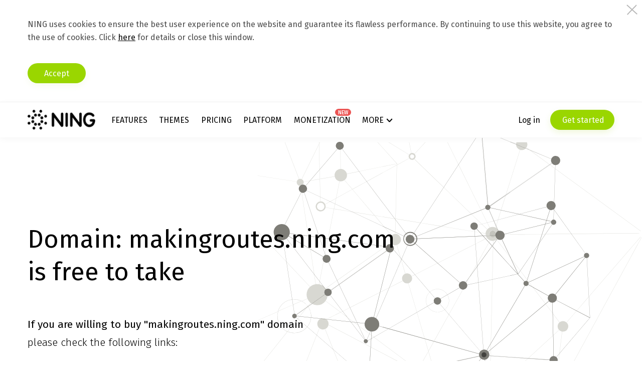

--- FILE ---
content_type: application/javascript; charset=utf-8
request_url: https://cdn.livechatinc.com/widget/static/js/2.B8u8ok2n.chunk.js
body_size: 118146
content:
import{b2 as e,b3 as t,_ as n,aO as r,aP as o,b4 as i,b5 as a,b6 as u,b7 as s,b8 as l,b9 as c,ba as d,bb as p,bc as D,bd as m,be as f,bf as h,bg as g,bh as v,bi as C,bj as b,G as E,bk as y,bl as F,bm as x,bn as w,bo as A,bp as B,bq as k,br as S,bs as T,F as P,bt as L,bu as M,bv as O,bw as I,bx as z,by as R,bz as _,bA as j,bB as N,bC as W,bD as V,bE as U,bF as H,bG as q,bH as G,o as K,bI as Y,bJ as Z,X as $,bK as X,bL as J,bM as Q,bN as ee,bO as te,bP as ne,U as re,bQ as oe,bR as ie,bS as ae,bT as ue,bU as se,bV as le,bW as ce,Z as de,Y as pe,bX as De,bY as me,aK as fe,aF as he,ai as ge,bZ as ve,b_ as Ce,b1 as be,b$ as Ee,aH as ye,L as Fe,a3 as xe,c0 as we,c1 as Ae,aB as Be,aC as ke,c2 as Se,c3 as Te,c4 as Pe,aD as Le,c5 as Me,aN as Oe,c6 as Ie,p as ze,f as Re,z as _e,c7 as je,c8 as Ne,c9 as We,ca as Ve,cb as Ue,cc as He,cd as qe,ce as Ge,aM as Ke,cf as Ye,cg as Ze,ch as $e,aQ as Xe,ci as Je,aI as Qe,cj as et,a6 as tt,aV as nt,ad as rt,ck as ot,cl as it,cm as at,cn as ut,co as st,cp as lt,cq as ct,cr as dt,cs as pt,u as Dt,ct as mt,c as ft,cu as ht,ar as gt,cv as vt,cw as Ct,cx as bt,cy as Et,cz as yt,cA as Ft,cB as xt,cC as wt,cD as At,cE as Bt,cF as kt,cG as St,cH as Tt,aU as Pt,cI as Lt,cJ as Mt,ag as Ot,cK as It,cL as zt,cM as Rt,b as _t,cN as jt,cO as Nt,cP as Wt,cQ as Vt,cR as Ut,cS as Ht,cT as qt,cU as Gt,cV as Kt,cW as Yt,cX as Zt,g as $t,cY as Xt,cZ as Jt,ak as Qt,c_ as en,c$ as tn,au as nn,d0 as rn,d1 as on,d2 as an,d3 as un,d4 as sn,d5 as ln,d6 as cn,d7 as dn,d8 as pn,d9 as Dn,da as mn,db as fn,dc as hn,dd as gn,r as vn,de as Cn,df as bn,dg as En,dh as yn,di as Fn,dj as xn,dk as wn,dl as An,dm as Bn,dn as kn,dp as Sn,dq as Tn,dr as Pn,ds as Ln,dt as Mn,du as On,dv as In,aR as zn,dw as Rn,a as _n,dx as jn,dy as Nn,dz as Wn,dA as Vn,dB as Un,dC as Hn,dD as qn,af as Gn,ac as Kn,dE as Yn,I as Zn,dF as $n,dG as Xn,as as Jn,ae as Qn}from"./5.DElU4C5o.chunk.js";import{w as er,x as tr,h as nr,u as rr,r as or,_ as ir,n as ar,c as ur,y as sr,z as lr,g as cr,e as dr,A as pr,d as Dr,B as mr,i as fr,v as hr,C as gr,a as vr,f as Cr,q as br}from"./3.DiEu57nc.chunk.js";import{k as Er}from"./4.C_rgEAoe.chunk.js";import{i as yr,L as Fr,b as xr,c as wr,e as Ar,g as Br}from"./6.B0_QvnEW.chunk.js";function kr(t,n){return e(e=>(t.on(n,e),()=>{t.off(n,e)}))}function Sr(e){return function(t,n){if(0===t){var r,o,i,a=0;e(0,function(e,t){if(0===e&&(i=t),1===e){var u=[o,t];r=u[0],o=u[1],++a<2?i(1):n(1,[r,o])}else n(e,t)})}}}function Tr(){return Tr=Object.assign||function(e){for(var t=arguments.length,n=new Array(t>1?t-1:0),r=1;r<t;r++)n[r-1]=arguments[r];return n.forEach(t=>{for(const n in t)er(n,t)&&(e[n]=t[n])}),e},Tr(...arguments)}function Pr(e){return tr(e)?e.map(Pr):t(e)?n(Pr,e):e}function Lr(){for(var e=arguments.length,t=new Array(e),n=0;n<e;n++)t[n]=arguments[n];return t.reduce((e,t)=>function(){return e(t(...arguments))})}function Mr(e,t){let n;return function(){clearTimeout(n);for(var r=arguments.length,o=new Array(r),i=0;i<r;i++)o[i]=arguments[i];n=setTimeout(t,e,...o)}}function Or(e){for(var n=arguments.length,r=new Array(n>1?n-1:0),o=1;o<n;o++)r[o-1]=arguments[o];if(!r.length)return e;const i=r.shift();if(t(e)&&t(i))for(const a in i)t(i[a])?(e[a]||Object.assign(e,{[a]:{}}),Or(e[a],i[a])):Object.assign(e,{[a]:i[a]});return Or(e,...r)}function Ir(e,t){return t.slice(0,-e)}function zr(e){return e}function Rr(e,t,n){const o=r(t,n);return null!=o?o:e}function _r(e,t){const n={};return function(){const r=e(...arguments);if(er(r,n))return n[r];const o=t(...arguments);return n[r]=o,o}}function jr(e){return _r(zr,e)}function Nr(e,t){return Er(t).reduce((n,r)=>(e(t[r],r)&&(n[r]=t[r]),n),{})}function Wr(e,t){const n=[...t];return n.splice(e,1),n}function Vr(){return Vr=Object.assign?Object.assign.bind():function(e){for(var t=1;t<arguments.length;t++){var n=arguments[t];for(var r in n)({}).hasOwnProperty.call(n,r)&&(e[r]=n[r])}return e},Vr.apply(null,arguments)}function Ur(e,t,n){const r=tr(e)?e:e.split("."),o=r[0];let i=t;if(r.length>1){const e=null!=n&&er(o,n)?n[o]:{};i=Ur(r.slice(1),t,e)}return Vr({},n,{[o]:i})}var Hr=function(){return Math.random().toString(36).substring(7).split("").join(".")},qr={INIT:"@@redux/INIT"+Hr(),REPLACE:"@@redux/REPLACE"+Hr(),PROBE_UNKNOWN_ACTION:function(){return"@@redux/PROBE_UNKNOWN_ACTION"+Hr()}};function Gr(e,t,n){var r;if("function"==typeof t&&"function"==typeof n||"function"==typeof n&&"function"==typeof arguments[3])throw new Error("It looks like you are passing several store enhancers to createStore(). This is not supported. Instead, compose them together to a single function.");if("function"==typeof t&&void 0===n&&(n=t,t=void 0),void 0!==n){if("function"!=typeof n)throw new Error("Expected the enhancer to be a function.");return n(Gr)(e,t)}if("function"!=typeof e)throw new Error("Expected the reducer to be a function.");var o=e,a=t,u=[],s=u,l=!1;function c(){s===u&&(s=u.slice())}function d(){if(l)throw new Error("You may not call store.getState() while the reducer is executing. The reducer has already received the state as an argument. Pass it down from the top reducer instead of reading it from the store.");return a}function p(e){if("function"!=typeof e)throw new Error("Expected the listener to be a function.");if(l)throw new Error("You may not call store.subscribe() while the reducer is executing. If you would like to be notified after the store has been updated, subscribe from a component and invoke store.getState() in the callback to access the latest state. See https://redux.js.org/api-reference/store#subscribe(listener) for more details.");var t=!0;return c(),s.push(e),function(){if(t){if(l)throw new Error("You may not unsubscribe from a store listener while the reducer is executing. See https://redux.js.org/api-reference/store#subscribe(listener) for more details.");t=!1,c();var n=s.indexOf(e);s.splice(n,1)}}}function D(e){if(!function(e){if("object"!=typeof e||null===e)return!1;for(var t=e;null!==Object.getPrototypeOf(t);)t=Object.getPrototypeOf(t);return Object.getPrototypeOf(e)===t}(e))throw new Error("Actions must be plain objects. Use custom middleware for async actions.");if(void 0===e.type)throw new Error('Actions may not have an undefined "type" property. Have you misspelled a constant?');if(l)throw new Error("Reducers may not dispatch actions.");try{l=!0,a=o(a,e)}finally{l=!1}for(var t=u=s,n=0;n<t.length;n++){(0,t[n])()}return e}return D({type:qr.INIT}),(r={dispatch:D,subscribe:p,getState:d,replaceReducer:function(e){if("function"!=typeof e)throw new Error("Expected the nextReducer to be a function.");o=e,D({type:qr.REPLACE})}})[i]=function(){var e,t=p;return(e={subscribe:function(e){if("object"!=typeof e||null===e)throw new TypeError("Expected the observer to be an object.");function n(){e.next&&e.next(d())}return n(),{unsubscribe:t(n)}}})[i]=function(){return this},e},r}function Kr(e,t){var n=t&&t.type;return"Given "+(n&&'action "'+String(n)+'"'||"an action")+', reducer "'+e+'" returned undefined. To ignore an action, you must explicitly return the previous state. If you want this reducer to hold no value, you can return null instead of undefined.'}function Yr(e){for(var t=Object.keys(e),n={},r=0;r<t.length;r++){var o=t[r];"function"==typeof e[o]&&(n[o]=e[o])}var i,a=Object.keys(n);try{!function(e){Object.keys(e).forEach(function(t){var n=e[t];if(void 0===n(void 0,{type:qr.INIT}))throw new Error('Reducer "'+t+"\" returned undefined during initialization. If the state passed to the reducer is undefined, you must explicitly return the initial state. The initial state may not be undefined. If you don't want to set a value for this reducer, you can use null instead of undefined.");if(void 0===n(void 0,{type:qr.PROBE_UNKNOWN_ACTION()}))throw new Error('Reducer "'+t+"\" returned undefined when probed with a random type. Don't try to handle "+qr.INIT+' or other actions in "redux/*" namespace. They are considered private. Instead, you must return the current state for any unknown actions, unless it is undefined, in which case you must return the initial state, regardless of the action type. The initial state may not be undefined, but can be null.')})}(n)}catch(pm){i=pm}return function(e,t){if(void 0===e&&(e={}),i)throw i;for(var r=!1,o={},u=0;u<a.length;u++){var s=a[u],l=n[s],c=e[s],d=l(c,t);if(void 0===d){var p=Kr(s,t);throw new Error(p)}o[s]=d,r=r||d!==c}return r?o:e}}function Zr(e,t,n){return t in e?Object.defineProperty(e,t,{value:n,enumerable:!0,configurable:!0,writable:!0}):e[t]=n,e}function $r(e,t){var n=Object.keys(e);return Object.getOwnPropertySymbols&&n.push.apply(n,Object.getOwnPropertySymbols(e)),t&&(n=n.filter(function(t){return Object.getOwnPropertyDescriptor(e,t).enumerable})),n}function Xr(){for(var e=arguments.length,t=new Array(e),n=0;n<e;n++)t[n]=arguments[n];return 0===t.length?function(e){return e}:1===t.length?t[0]:t.reduce(function(e,t){return function(){return e(t.apply(void 0,arguments))}})}function Jr(){for(var e=arguments.length,t=new Array(e),n=0;n<e;n++)t[n]=arguments[n];return function(e){return function(){var n=e.apply(void 0,arguments),r=function(){throw new Error("Dispatching while constructing your middleware is not allowed. Other middleware would not be applied to this dispatch.")},o={getState:n.getState,dispatch:function(){return r.apply(void 0,arguments)}},i=t.map(function(e){return e(o)});return function(e){for(var t=1;t<arguments.length;t++){var n=null!=arguments[t]?arguments[t]:{};t%2?$r(n,!0).forEach(function(t){Zr(e,t,n[t])}):Object.getOwnPropertyDescriptors?Object.defineProperties(e,Object.getOwnPropertyDescriptors(n)):$r(n).forEach(function(t){Object.defineProperty(e,t,Object.getOwnPropertyDescriptor(n,t))})}return e}({},n,{dispatch:r=Xr.apply(void 0,i)(n.dispatch)})}}}const Qr=()=>{const e=[],t=t=>n=>r=>{const o=n(r);return e.forEach(e=>{e(r,t)}),o};return t.add=t=>{e.push(t)},t},eo=e=>{let{min:t=1e3,max:n=5e3,jitter:r=.5}=e,o=0;return{duration:()=>{let e=t*Math.pow(2,o++);if(r){const t=Math.random(),n=Math.floor(t*r*e);e=1&Math.floor(10*t)?e+n:e-n}return 0|Math.min(e,n)},reset:()=>{o=0}}};function to(e,t){let{retriesCount:n=1/0,minTime:r=100,maxTime:o=1e4}=void 0===t?{}:t;const i=eo({min:r,max:o,jitter:0});return new Promise((t,r)=>{let o=0;const a=()=>e().then(t,()=>{n===1/0||o++<n?setTimeout(a,i.duration()):r(new Error("Maximum retries count ("+n+") reached"))});a()})}const no=(e,t)=>{let{id:n}=e,{getState:r}=t;return P(r(),n)},ro=(e,t)=>{let{id:n,chat:r}=e,{getState:o}=t;return{chat:r,event:T(o(),r,n)}},oo=(e,t)=>{let{id:n}=e,{getState:r}=t;return S(r(),n)},io=e=>{const t=L(e);return{view:t,default:M(e,t)}},ao=e=>((e,t)=>(n,r)=>{if(!er(n.type,e))return;const o=e[n.type](n.payload,r);n.meta&&(o.meta=n.meta),t(n.type.toLowerCase(),o)})({[k]:no,[B]:ro,[A]:oo,[w]:no,[x]:zr,[F]:zr,[y]:ro,[b]:(e,t)=>{let{getState:n}=t;return E(n())},[v]:(e,t)=>{let{getState:n}=t;return C(n())},[g]:(e,t)=>{let{name:n}=e,{getState:r}=t;return{name:n,data:h(r(),n),viewInfo:io(r())}},[f]:(e,t)=>{let{name:n,path:r}=e,{getState:o}=t;return{name:n,path:r,data:h(o(),r+"/"+n),viewInfo:io(o())}},[m]:no,[D]:ro,[p]:oo,[d]:oo,[c]:zr,[l]:zr,[s]:zr,[u]:zr,[a]:zr},e);function uo(){return uo=Object.assign?Object.assign.bind():function(e){for(var t=1;t<arguments.length;t++){var n=arguments[t];for(var r in n)({}).hasOwnProperty.call(n,r)&&(e[r]=n[r])}return e},uo.apply(null,arguments)}const so=function(e){return void 0===e&&(e={}),O(e,{[I]:(e,t)=>{let{feature:n,data:r}=t;return uo({},e,{config:uo({},e.config,{features:uo({},e.config.features,{[n]:uo({},e.config.features[n],r)})})})},[b]:(e,t)=>uo({},e,t)})},lo=["properties"];function co(){return co=Object.assign?Object.assign.bind():function(e){for(var t=1;t<arguments.length;t++){var n=arguments[t];for(var r in n)({}).hasOwnProperty.call(n,r)&&(e[r]=n[r])}return e},co.apply(null,arguments)}const po=e=>_(e).reduce((e,t)=>{let{serverId:n,id:r}=t;return null===n||(e[n]=r),e},{}),Do=(e,t)=>null!==t.serverId?co({},e,{[t.serverId]:t.id}):e,mo=(e,t)=>{let{id:n,chat:r,event:o}=t;return co({},e,{chats:co({},e.chats,{byIds:co({},e.chats.byIds,{[r]:co({},e.chats.byIds[r],{events:{byIds:co({},e.chats.byIds[r].events.byIds,{[n]:o}),orderedIds:e.chats.byIds[r].events.orderedIds.concat(n),serverIdsMapping:Do(e.chats.byIds[r].events.serverIdsMapping,o)}})})})})},fo=(e,t)=>{let{id:n,chat:r}=t;return co({},e,{chats:co({},e.chats,{byIds:co({},e.chats.byIds,{[r]:co({},e.chats.byIds[r],{events:{byIds:K([n],e.chats.byIds[r].events.byIds),orderedIds:e.chats.byIds[r].events.orderedIds.filter(e=>e!==n),serverIdsMapping:(o=e=>e===n,i=e.chats.byIds[r].events.serverIdsMapping,Er(i).reduce((e,t)=>(o(i[t])||(e[t]=i[t]),e),{}))}})})})});var o,i},ho=(e,t)=>{let{chat:r,events:o}=t;return co({},e,{chats:co({},e.chats,{byIds:co({},e.chats.byIds,{[r]:co({},e.chats.byIds[r],{events:{byIds:co({},e.chats.byIds[r].events.byIds,z("id",o)),orderedIds:o.map(e=>{let{id:t}=e;return t}).concat(e.chats.byIds[r].events.orderedIds),serverIdsMapping:co({},e.chats.byIds[r].events.serverIdsMapping,n(e=>{let{id:t}=e;return t},z("serverId",o)))}})})})})},go=(e,t)=>{let{id:n,user:r}=t;return co({},e,{users:co({},e.users,{byIds:co({},e.users.byIds,{[n]:r}),serverIdsMapping:Do(e.users.serverIdsMapping,r)})})},vo=(e,t,n)=>{let{properties:r}=n,o=function(e,t){if(null==e)return{};var n={};for(var r in e)if({}.hasOwnProperty.call(e,r)){if(-1!==t.indexOf(r))continue;n[r]=e[r]}return n}(n,lo);const i=e.byIds[t];return co({},e,{byIds:co({},e.byIds,{[t]:co({},i,o,{properties:r?co({},i.properties,r):i.properties})})})},Co=(e,t,n)=>{const r=e.byIds[t],o=co({byIds:co({},e.byIds,{[t]:co({},r,n)})},n.serverId&&er("serverIdsMapping",e)&&co({},e.serverIdsMapping,{[n.serverId]:t}));return co({},e,o)},bo=function(e){let{users:t=[]}=void 0===e?{}:e;const n=z("id",t.map(R));return O({users:{byIds:co({},n,{system:{id:"system",type:"system"}}),serverIdsMapping:po(n)},chats:{byIds:{},serverIdsMapping:{}}},{[k]:(e,t)=>{let{id:n,chat:r,events:o}=t;return co({},e,{chats:co({},e.chats,{byIds:co({},e.chats.byIds,{[n]:co({},r,{events:{byIds:z("id",o),orderedIds:o.map(e=>{let{id:t}=e;return t}),serverIdsMapping:po(o)}})}),serverIdsMapping:Do(e.chats.serverIdsMapping,r)})})},[B]:mo,[G]:fo,[q]:ho,[H]:(e,t)=>{let{chat:n,user:r}=t;const{participants:o}=e.chats.byIds[n];return U(e=>r===e,o)>-1?e:co({},e,{chats:co({},e.chats,{byIds:co({},e.chats.byIds,{[n]:co({},e.chats.byIds[n],{participants:[...o,r]})})})})},[A]:go,[w]:(e,t)=>{let{id:n}=t;return co({},e,{chats:co({},e.chats,{byIds:co({},e.chats.byIds,{[n]:co({},e.chats.byIds[n],{serverId:null,events:{byIds:{},orderedIds:[],serverIdsMapping:{}},properties:{}})})})})},[V]:(e,t)=>{let{chat:n,user:r}=t;const{participants:o}=e.chats.byIds[n],i=U(e=>r===e,o);return-1===i?e:co({},e,{chats:co({},e.chats,{byIds:co({},e.chats.byIds,{[n]:co({},e.chats.byIds[n],{participants:Wr(i,o)})})})})},[y]:mo,[s]:(e,t)=>{let{id:n,serverId:r}=t;return co({},e,{chats:co({},vo(e.chats,n,{serverId:r}),{serverIdsMapping:co({},e.chats.serverIdsMapping,{[r]:n})})})},[u]:(e,t)=>{let{id:n}=t;const r=e.chats.byIds[n],o=null==r?void 0:r.serverId,i=co({},e.chats.serverIdsMapping);return o&&delete i[o],co({},e,{chats:co({},vo(e.chats,n,{serverId:null}),{serverIdsMapping:i})})},[W]:(e,t)=>{let{id:n,chat:r,serverId:o}=t;return co({},e,{chats:co({},e.chats,{byIds:co({},e.chats.byIds,{[r]:co({},e.chats.byIds[r],{events:co({},vo(e.chats.byIds[r].events,n,{serverId:o}),{serverIdsMapping:co({},e.chats.byIds[r].events.serverIdsMapping,{[o]:n})})})})})})},[N]:(e,t)=>{let{id:n,chat:r,data:o}=t;return co({},e,{chats:co({},e.chats,{byIds:co({},e.chats.byIds,{[r]:co({},e.chats.byIds[r],{events:Co(e.chats.byIds[r].events,n,o)})})})})},[d]:(e,t)=>{let{id:n,properties:r}=t;return co({},e,{users:Co(e.users,n,{properties:r})})},[j]:(e,t)=>{let{id:n,serverId:r}=t;return co({},e,{users:co({},vo(e.users,n,{serverId:r}),{serverIdsMapping:co({},e.users.serverIdsMapping,{[r]:n})})})},[a]:(e,t)=>{let{id:n}=t;const r=e.users.byIds[n],o=null==r?void 0:r.serverId,i=co({},e.users.serverIdsMapping);return o&&delete i[o],co({},e,{users:co({},vo(e.users,n,{serverId:null}),{serverIdsMapping:i})})},[m]:(e,t)=>{let{id:n,data:r}=t;return co({},e,{chats:vo(e.chats,n,r)})},[D]:(e,t)=>{let{id:n,chat:r,data:o}=t;return co({},e,{chats:co({},e.chats,{byIds:co({},e.chats.byIds,{[r]:co({},e.chats.byIds[r],{events:vo(e.chats.byIds[r].events,n,o)})})})})},[p]:(e,t)=>{let{id:n,data:r}=t;return co({},e,{users:vo(e.users,n,r)})}})};function Eo(){return Eo=Object.assign?Object.assign.bind():function(e){for(var t=1;t<arguments.length;t++){var n=arguments[t];for(var r in n)({}).hasOwnProperty.call(n,r)&&(e[r]=n[r])}return e},Eo.apply(null,arguments)}const yo=function(e){return void 0===e&&(e={}),function(t,n){return void 0===t&&(t=e),n.type!==String(Y)?t:Eo({},t,n.payload)}};function Fo(){return Fo=Object.assign?Object.assign.bind():function(e){for(var t=1;t<arguments.length;t++){var n=arguments[t];for(var r in n)({}).hasOwnProperty.call(n,r)&&(e[r]=n[r])}return e},Fo.apply(null,arguments)}const xo=e=>O((e=>{let{id:t,connectionState:n=Z}=e;return{id:t,connectionState:n}})(e),{[v]:(e,t)=>{let{connectionState:n}=t;return Fo({},e,{connectionState:n})}});function wo(){return wo=Object.assign?Object.assign.bind():function(e){for(var t=1;t<arguments.length;t++){var n=arguments[t];for(var r in n)({}).hasOwnProperty.call(n,r)&&(e[r]=n[r])}return e},wo.apply(null,arguments)}const Ao=e=>+new Date(e).setHours(0,0,0,0),Bo=(e,t)=>Ao(e)===Ao(t),ko=e=>{let{sessionUserId:t,event:n,showDate:r=!1}=e;return{own:n.author===t,author:n.author,events:[{id:n.id,type:n.type}],type:n.type,showDate:r,timestamp:n.timestamp}},So=(e,t)=>ko({sessionUserId:oe(e).id,event:t,showDate:!0}),To=e=>te(e=>-1*Rr(0,"timestamp",re(e.events)),e).map(e=>{let{id:t}=e;return{id:t}}),Po=(e,t)=>{let{id:n}=t;return wo({},e,{Chat:wo({},e.Chat,{[n]:wo({},e.Chat[n],{timeline:[]})})})},Lo=()=>!1,Mo=()=>!0,Oo=function(e){return void 0===e&&(e={}),function(t){return void 0===t&&(t=e),t}},Io=(e,t)=>ae(Yr(ue((t,n)=>t(e[n]),{application:so,entities:bo,localization:yo,session:xo,views:Oo})),(e=>{let{shouldAddToTimeline:t=Mo,shouldCreateNewGroup:o=Lo}=e;const i=(e,t)=>{const n=oe(e).id;return(r,i)=>{const a=re(r),u=T(e,t,re(a.events).id);if("message_draft"===i.type&&"form"===a.type){const e=ie(e=>"message_draft"===e.type,r);return e?[...Ir(2,r),wo({},e,{events:[...e.events,{id:i.id,type:i.type}]}),a]:[...Ir(1,r),ko({sessionUserId:n,event:i}),a]}return Bo(u.timestamp,i.timestamp)?i.timestamp>=a.timestamp+3e5||a.author!==i.author||o(i,u)?[...r,ko({sessionUserId:n,event:i})]:[...Ir(1,r),wo({},a,{events:[...a.events,{id:i.id,type:i.type}]})]:[...r,ko({sessionUserId:n,event:i,showDate:!0})]}},a=(e,n,r)=>{const o=r.filter(t);if(0===o.length)return[];const[a,...u]=o,s=So(e,a);return u.reduce(i(e,n),[s])},u=(e,t,r)=>{const o=ee(r);return{Chat:n(e=>({[e.id]:{timeline:a(r,e.id,e.events)}}),o),ChatList:To(o),current:null}},s=(e,t,n)=>{let{id:r}=t;return wo({},e,{Chat:wo({},e.Chat,{[r]:{timeline:a(n,r,P(n,r).events)}}),ChatList:To(ee(n))})},l=(e,n,r)=>{let{chat:o,id:a}=n;const{timeline:u}=e.Chat[o],s=T(r,o,a);return t(s)?wo({},e,{Chat:wo({},e.Chat,{[o]:wo({},e.Chat[o],{timeline:u.length>0?i(r,o)(u,s):[So(r,s)]})}),ChatList:To(ee(r))}):e},c=(e,t)=>{let{chat:n,id:r}=t;const{timeline:o}=e.Chat[n],i=U(e=>e.events.some(e=>e.id===r),o),a=o[i],u=a.events.filter(e=>e.id!==r);let s;return u.length>0?s=ne(i,wo({},a,{events:u}),o):(s=i+1<o.length?ne(i+1,wo({},o[i+1],{showDate:o[i+1].showDate||a.showDate}),o):o,s=Wr(i,s)),wo({},e,{Chat:wo({},e.Chat,{[n]:wo({},e.Chat[n],{timeline:s})})})},d=(e,t,n)=>{let{chat:r,events:o}=t,[i,...u]=e.Chat[r].timeline;const s=re(o);i&&Bo(s.timestamp,i.timestamp)&&(i=wo({},i,{showDate:!Bo(Date.now(),i.timestamp)}));const l=a(n,r,o),c=i?[...l,i,...u]:l,[d]=o,p=!Bo(d.timestamp,Date.now());return wo({},e,{Chat:wo({},e.Chat,{[r]:wo({},e.Chat[r],{hasDividers:p,timeline:c})})})},p=(e,t,n)=>{let{id:r}=t;return wo({},e,{Chat:wo({},e.Chat,{[r]:{timeline:a(n,r,P(n,r).events)}})})};return(e,t)=>{let{type:n,payload:o}=t;if($(e.views))return wo({},e,{views:u(e.views,0,e)});switch(n){case String(k):return wo({},e,{views:s(e.views,o,e)});case String(B):case String(y):return wo({},e,{views:l(e.views,o,e)});case String(G):return wo({},e,{views:c(e.views,o)});case String(q):return wo({},e,{views:d(e.views,o,e)});case String(Q):return wo({},e,{views:Ur(o.name.replace(/\//gi,"."),o.data,e.views)});case String(w):return wo({},e,{views:Po(e.views,o)});case String(f):return wo({},e,{views:Ur(o.path.replace(/\//gi,".")+"._default",o.name,e.views)});case String(J):return wo({},e,{views:p(e.views,o,e)});case String(g):return wo({},e,{views:wo({},e.views,{current:o.name})});case String(X):{const t=o.name.replace(/\//gi,".");return wo({},e,{views:Ur(t,wo({},r(t,e.views),o.data),e.views)})}default:return e}}})(t));function zo(){return zo=Object.assign?Object.assign.bind():function(e){for(var t=1;t<arguments.length;t++){var n=arguments[t];for(var r in n)({}).hasOwnProperty.call(n,r)&&(e[r]=n[r])}return e},zo.apply(null,arguments)}function Ro(e,t){void 0===e&&(e={}),void 0===t&&(t={});const n=nr(),r=zr,o=Qr(),i=Gr(Io((e=>{const{entities:t={},session:n={}}=e,{id:r="session_"+de()}=n,{users:o=[]}=t;return zo({},e,{entities:zo({},t,{users:pe(e=>e.id===r,o)?o:[...o,{id:r,serverId:null}]}),session:zo({},n,{id:r})})})(e),t),void 0,r(Jr(o)));o.add(ao(n.emit));const a=i.getState();let u=a,s=a;return i.subscribe(()=>{const e=i.getState();s!==e&&([u,s]=[s,e])}),Tr(i,ce(De,i),se(le,i.getState),{getPreviousState:()=>u,emit:n.emit,on:n.on,once:n.once,off(e,t){if(!e||!t)throw new Error(".off needs to be called with both type and handler arguments.");if("*"===e)throw new Error(".off('*', ...) is not supported.");n.off(e,t)}}),i}var _o=rr.createContext(null),jo={notify:function(){}};var No=function(){function e(e,t){this.store=e,this.parentSub=t,this.unsubscribe=null,this.listeners=jo,this.handleChangeWrapper=this.handleChangeWrapper.bind(this)}var t=e.prototype;return t.addNestedSub=function(e){return this.trySubscribe(),this.listeners.subscribe(e)},t.notifyNestedSubs=function(){this.listeners.notify()},t.handleChangeWrapper=function(){this.onStateChange&&this.onStateChange()},t.isSubscribed=function(){return Boolean(this.unsubscribe)},t.trySubscribe=function(){var e,t,n;this.unsubscribe||(this.unsubscribe=this.parentSub?this.parentSub.addNestedSub(this.handleChangeWrapper):this.store.subscribe(this.handleChangeWrapper),this.listeners=(e=me(),t=null,n=null,{clear:function(){t=null,n=null},notify:function(){e(function(){for(var e=t;e;)e.callback(),e=e.next})},get:function(){for(var e=[],n=t;n;)e.push(n),n=n.next;return e},subscribe:function(e){var r=!0,o=n={callback:e,next:null,prev:n};return o.prev?o.prev.next=o:t=o,function(){r&&null!==t&&(r=!1,o.next?o.next.prev=o.prev:n=o.prev,o.prev?o.prev.next=o.next:t=o.next)}}}))},t.tryUnsubscribe=function(){this.unsubscribe&&(this.unsubscribe(),this.unsubscribe=null,this.listeners.clear(),this.listeners=jo)},e}(),Wo="undefined"!=typeof window&&void 0!==window.document&&void 0!==window.document.createElement?or.useLayoutEffect:or.useEffect;function Vo(e){var t=e.store,n=e.context,r=e.children,o=or.useMemo(function(){var e=new No(t);return e.onStateChange=e.notifyNestedSubs,{store:t,subscription:e}},[t]),i=or.useMemo(function(){return t.getState()},[t]);Wo(function(){var e=o.subscription;return e.trySubscribe(),i!==t.getState()&&e.notifyNestedSubs(),function(){e.tryUnsubscribe(),e.onStateChange=null}},[o,i]);var a=n||_o;return rr.createElement(a.Provider,{value:o},r)}function Uo(e,t){return e===t?0!==e||0!==t||1/e==1/t:e!=e&&t!=t}function Ho(e,t){if(Uo(e,t))return!0;if("object"!=typeof e||null===e||"object"!=typeof t||null===t)return!1;var n=Object.keys(e),r=Object.keys(t);if(n.length!==r.length)return!1;for(var o=0;o<n.length;o++)if(!Object.prototype.hasOwnProperty.call(t,n[o])||!Uo(e[n[o]],t[n[o]]))return!1;return!0}function qo(){return or.useContext(_o)}function Go(e){void 0===e&&(e=_o);var t=e===_o?qo:function(){return or.useContext(e)};return function(){return t().store}}var Ko=Go(),Yo=function(e,t){return e===t};function Zo(e){void 0===e&&(e=_o);var t=e===_o?qo:function(){return or.useContext(e)};return function(e,n){void 0===n&&(n=Yo);var r=t(),o=function(e,t,n,r){var o,i=or.useReducer(function(e){return e+1},0)[1],a=or.useMemo(function(){return new No(n,r)},[n,r]),u=or.useRef(),s=or.useRef(),l=or.useRef(),c=or.useRef(),d=n.getState();try{if(e!==s.current||d!==l.current||u.current){var p=e(d);o=void 0!==c.current&&t(p,c.current)?c.current:p}else o=c.current}catch(D){throw u.current&&(D.message+="\nThe error may be correlated with this previous error:\n"+u.current.stack+"\n\n"),D}return Wo(function(){s.current=e,l.current=d,c.current=o,u.current=void 0}),Wo(function(){function e(){try{var e=n.getState(),r=s.current(e);if(t(r,c.current))return;c.current=r,l.current=e}catch(D){u.current=D}i()}return a.onStateChange=e,a.trySubscribe(),e(),function(){return a.tryUnsubscribe()}},[n,a]),o}(e,n,r.store,r.subscription);return or.useDebugValue(o),o}}var $o=Zo();const Xo=()=>Ko(),Jo=(e,t)=>{const n=Xo();return $o(()=>e(n),null!=t?t:Ho)},Qo=["children"];const ei=or.createContext(void 0),ti=e=>{let{children:t}=e;const{localize:n}=Xo();return Jo(e=>e.getState().localization),or.createElement(ei.Provider,{value:n},t)},ni=e=>{if("string"==typeof e.children){const{children:t}=e,n=function(e,t){if(null==e)return{};var n={};for(var r in e)if({}.hasOwnProperty.call(e,r)){if(-1!==t.indexOf(r))continue;n[r]=e[r]}return n}(e,Qo);return or.createElement(ei.Consumer,null,e=>e(t,n))}return or.createElement(ei.Consumer,e)};function ri(e){let{store:t,children:n}=e;return or.createElement(Vo,{store:t},or.createElement(ti,null,n))}function oi(e,t){return t||(t=e.slice(0)),e.raw=t,e}const ii=(e,t)=>{fe((e,n)=>{t.style[n]=e},e)},ai=(e,t)=>{fe((e,n)=>{"style"!==n?t.setAttribute(n,e):ii(e,t)},e)};let ui=null;const si=()=>{if(ui)return ui;const e=document.createElement("div"),t=e.style;t.width="50px",t.height="50px",t.overflow="scroll",t.direction="rtl";const n=document.createElement("div"),r=n.style;return r.width="100px",r.height="50px",e.appendChild(n),document.body.appendChild(e),e.scrollLeft>0?ui="positive-descending":(e.scrollLeft=1,ui=0===e.scrollLeft?"negative":"positive-ascending"),document.body.removeChild(e),ui};const li="0px 0.48px 2.41px -0.38px rgba(0, 0, 0, 0.05), 0px 4px 20px -0.75px rgba(0, 0, 0, 0.17)",ci=li,di=li,pi="0 0 0 1px "+he,Di=Object.freeze(Object.defineProperty({__proto__:null,enormous:"rgba(0, 0, 0, 0.035) 0px 0.796192px 3.98096px -0.1875px, rgba(0, 0, 0, 0.047) 0px 2.41451px 12.0725px -0.375px, rgba(0, 0, 0, 0.075) 0px 6.38265px 31.9133px -0.5625px, rgba(0, 0, 0, 0.17) 0px 20px 100px -0.75px;",floating:li,lg:di,md:ci,outline:pi,sm:"0px 0.48px 2.22px -1.17px rgba(0, 0, 0, 0.14), 0px 1.83px 8.42px -2.33px rgba(0, 0, 0, 0.12), 0px 8px 36.8px -3.5px rgba(0, 0, 0, 0.06);",subtle:"rgba(0, 0, 0, 0.125) 0px 0.362176px 0.941657px -1px, rgba(0, 0, 0, 0.18) 0px 3px 7.8px -2px",xl:"rgba(0, 0, 0, 0.075) 0px 0.602187px 2.04744px -1.33333px, rgba(0, 0, 0, 0.067) 0px 2.28853px 7.78101px -2.66667px, rgba(0, 0, 0, 0.02) 0px 10px 34px -4px",xs:"0px 0.6px 0.54px -1.33px rgba(0, 0, 0, 0.15), 0px 2.29px 2.06px -2.67px rgba(0, 0, 0, 0.13), 0px 10px 9px -4px rgba(0, 0, 0, 0.04);"},Symbol.toStringTag,{value:"Module"})),mi=e=>e/16+"rem",fi=mi(18),hi=mi(16),gi=mi(14),vi=mi(12),Ci=Object.freeze(Object.defineProperty({__proto__:null,space0:"0px",space1:"2px",space2:"4px",space3:"8px",space4:"10px",space5:"12px",space6:"16px",space7:"24px"},Symbol.toStringTag,{value:"Module"})),bi=Object.freeze(Object.defineProperty({__proto__:null,easings:{easeOutStrong:"cubic-bezier(0.25, 1, 0.5, 1)",linear:"cubic-bezier(0, 0, 1, 1)",sharp:"cubic-bezier(0.33, 0, 0, 1)",smooth:"cubic-bezier(0.33, 0, 0.67, 1)",swift:"cubic-bezier(0.14, 0, 0, 1)",spring:"cubic-bezier(0.18, 0.89, 0.32, 1.28)"}},Symbol.toStringTag,{value:"Module"})),Ei={fontSize:hi,fontWeight:"bold"},yi={fontSize:gi,fontWeight:"bold"},Fi={fontSize:gi,fontWeight:"normal"},xi={fontSize:gi,fontWeight:"normal"},wi={fontSize:vi,fontWeight:"normal"},Ai={fontSize:gi,fontWeight:"normal"},Bi={fontSize:gi,fontWeight:"normal"},ki={fontSize:vi,fontWeight:"normal"},Si={fontSize:fi,fontWeight:"bold"},Ti={fontSize:gi,fontWeight:"bold"},Pi={fontSize:vi,fontWeight:"bold"},Li=Object.freeze(Object.defineProperty({__proto__:null,basic:Ai,basicContrast:Bi,buttonText:Ti,caption:wi,code:{fontFamily:"monospace !important",fontSize:"13px",fontWeight:"normal"},errorCaption:ki,heading:Ei,heroHeader:Si,input:Fi,placeholder:xi,strongCaption:Pi,subheading:yi},Symbol.toStringTag,{value:"Module"})),Mi=e=>{let{organizationId:t,group:n,uniqueGroups:r}=e;return t+(r?":"+n:"")+":state"},Oi=e=>ge(e,["ar","he","fa"]),Ii=e=>{document.documentElement.lang=e},zi=e=>e.replace(/\?+$/,"");function Ri(e,t){return"object"==typeof e&&"object"==typeof t?_i(e,t):e}function _i(e,t){if(null===e||null===t)return e===t?null:e;let n;if(Array.isArray(e)){n=new Array(e.length);for(let r=0;r<e.length;r++)e[r]!==t[r]&&(n[r]=Ri(e[r],t[r]))}else{n={};new Set([...Object.keys(e),...Object.keys(t)]).forEach(r=>{e[r]!==t[r]&&(n[r]=r in e?Ri(e[r],t[r]):void 0)})}return n}function ji(e,t){let{schema:i,preSave:a}=t;const u=n(e=>{let{defaultValue:t}=e;return t},i),s=Object.keys(i),l=Lr(e=>ir({},u,e),e=>n(e=>{let{value:t}=e;return t},e),e=>{const t=Date.now();return Ce((e,n)=>{let{expires:r}=e;return r<t||void 0===i[n]},e)},JSON.parse,(c="{}",e=>function(e){return null==e}(e)?c:e),e=>ve.getItem(e));var c;const d=Lr(JSON.stringify,e=>{const t=Date.now()+18e5;return n(e=>({value:e,expires:t}),e)});let p;return{persist:t=>(t.subscribe(()=>{const n=(u=t.getState(),s.reduce((e,t)=>(e[t]=r(i[t].path,u),e),{}));var u;const c=_i(n,p);null===c||$(c)||(ve.setItem(e,d(a(o(l(e),c)))),p=n)}),t),rehydrate(){return p=l(e),t=p,s.reduce((e,n)=>Ur(i[n].path,t[n],e),{});var t}}}const Ni=e=>{let t;const n=[],r=be();return e.startStateSync=o=>{t=e.getState(),o.emit("state",t);const i=()=>{n.forEach(e=>{let[t,n]=e;o.emit(t,n)}),n.length=0},a=(e,t)=>{1===n.push([e,t])&&setTimeout(i,0)};e.subscribe(()=>{const n=e.getState();n!==t&&(a("state_diff",_i(n,t)),t=n)});const u=/^request_/;e.on("*",(e,t)=>{u.test(e)||a("store_event",[e,t])}),r.resolve(void 0)},e.syncing=()=>r.promise,e},Wi={application:{organizationId:"",rtl:!1,s:!1,region:null,actingAsDirectLink:!1,availability:null,isSendingFileEvents:!1,clientLimitExceeded:!1,clientLimitExceededLifted:!1,limitReached:!1,defaultWidget:"livechat",currentChat:Fe,config:{features:{agentAvatar:{enabled:!0},boosters:{enabled:!1,items:[]},chatHistory:{enabled:!1},continuousChat:{enabled:!1},creditCardMasking:{enabled:!1},disableSounds:{enabled:!1},emailTranscript:{enabled:!0},facebookButton:{enabled:!1},fileSharing:{enabled:!0},emojiPicker:{enabled:!0},googlePlusButton:{enabled:!1},hideOnInit:{enabled:!1},hideTrademark:{enabled:!1},linksPreview:{enabled:!0},logo:{enabled:!0,path:"https://cdn.livechat-static.com/api/file/lc/main/default/logo/c4bf6633aa89a76af7461279581d8bdb.png"},ticketForm:{enabled:!0,mode:"livechat"},preChatAfterGreeting:{enabled:!0},preChatForm:{enabled:!1},rating:{enabled:!0},twitterButton:{enabled:!1},mobileMinimized:{enabled:!0},minimized:{enabled:!0},homeScreen:{enabled:!0},queue:{writingInQueueEnabled:!1},utmParams:{enabled:!0},addToWebsiteButton:{enabled:!0},textApp:{enabled:!1},privacyPolicy:{enabled:!1,text:""}},minimizedType:"bar",mobileMinimizedType:"bar",screenPosition:"right",mobileScreenPosition:"right",disabledOnMobile:!1,screenOffset:{x:0,y:0},properties:{license:{},group:{}},theme:{},nonProfitLicense:!1},destroyed:!1,eagerFetchingMode:!1,embedded:!0,requestedGroup:null,mobileWrapper:null,invitation:{current:null,hiddenIds:[],displayedIds:[]},isInCustomContainer:!1,isMinimizedForcefullyDisabled:!1,hasUnseenEvents:!1,hidden:!1,maximized:!1,pageFocused:!1,applicationFocused:!1,mobile:Ee(),muted:!1,readyState:xe,loadedInitialHistory:!1,integrationName:null,language:null,localizationVersion:null,clientVisitNumber:0,clientChatNumber:0,visibility:{state:"minimized",interactionModality:"virtual"},greetingsMuted:!1,isPreview:!1,dropAreaVisible:!1,wasActivated:!1,page:{title:"",url:"",referrer:""},owApiURL:"",messageDraft:"",initialMessageDraft:null,locationHistory:{history:[],updatedAt:(new Date).getTime()},recommendations:{id:"",products:[],hiddenIds:[]},pendingOpenAIRunId:null,streamedOpenAIMessage:null,contactInvitation:{},chatBotGreeting:{},lightbox:{state:"closed"},visitorCounter:{session:{sessions:0}},googleReviews:{},minimizedMessageInput:{isVisible:!1,state:"hidden",closed:!1,isPrivacyPolicyBannerClosing:!1,closingGreetingId:null},disableSendingMessage:!1,clientWidth:0,clientHeight:0,postponedGreeting:null,limits:[],header:{text:"",logo:"",backgroundType:"gradient"},showChatPreviewWarningBanner:!1,hideMinimizeButton:!1,hideMeatballsMenu:!1,textInputMaxLength:null,showTextSelectionTracking:!1,privacyPolicyBannerState:"unset"}},Vi={boosters:!0,carousel:!0,emoji:!0,form:!0,image_preview:!0,message:!0,rich_message:!0,sticker:!0,system_message:!0,url_preview:!0,email_prompt:!0,message_draft:!0},Ui={boosters:!0,carousel:!0,form:!0},Hi=e=>Ro(e,{shouldAddToTimeline:e=>Vi[e.type],shouldCreateNewGroup:(e,t)=>!!Ui[e.type]||!(!t||"carousel"!==t.type)}),qi=(e,t)=>{const{persistKey:n}=t||{},r=ji(n,{schema:{messageDraft:{path:["application","messageDraft"],defaultValue:null},clientLimitExceededLifted:{path:["application","clientLimitExceededLifted"],defaultValue:!1},eyeCatcherHidden:{path:["application","eyeCatcher","hidden"],defaultValue:!1},invitationHiddenIds:{path:["application","invitation","hiddenIds"],defaultValue:[]},invitationDisplayedIds:{path:["application","invitation","displayedIds"],defaultValue:[]},maximized:{path:["application","maximized"],defaultValue:!1},visibility:{path:["application","visibility"],defaultValue:{state:"minimized"}},muted:{path:["application","muted"],defaultValue:!1},limitReached:{path:["application","limitReached"],defaultValue:!1},greetingsMuted:{path:["application","greetingsMuted"],defaultValue:!1},wasActivated:{path:["application","wasActivated"],defaultValue:!1},currentView:{path:["views","current"]},locationHistory:{path:["application","locationHistory"],defaultValue:{history:[],updatedAt:(new Date).getTime()}},recommendations:{path:["application","recommendations"],defaultValue:{id:"",products:[],hiddenIds:[]}},pendingOpenAIRunId:{path:["application","pendingOpenAIRunId"],defaultValue:null},contactInvitation:{path:["application","contactInvitation"],defaultValue:{hidden:!1,hasSeen:!1}},chatBotGreeting:{path:["application","chatBotGreeting"],defaultValue:{hidden:!1,hasSeen:!1}},postponedGreeting:{path:["application","postponedGreeting"],defaultValue:null},pipConsent:{path:["application","pipConsent"],defaultValue:null},minimizedMessageInput:{path:["application","minimizedMessageInput","closed"],defaultValue:!1}},preSave:e=>ir({},e,{visibility:{state:e.visibility&&"hidden"===e.visibility.state?"minimized":e.visibility.state}})}),i=o(Wi,o(e,r.rehydrate()));return Lr(r.persist,Ni,Hi)(i)},Gi=e=>Hi(Or(Wi,e,{application:{isPreview:!0}})),Ki=[{id:"iframekb",template:"moment",title:"Knowledge Base",description:"Save time with Knowledge Base - easy to access know-how right in the LiveChat widget",icon:"https://www.knowledgebase.ai/apple-touch-icon.71342b95.png",action:{type:"button",label:"Search",url:"https://livechat.kb.help/"}}],Yi=(e,t,n)=>{const r=!!ye("lc_boosters",window.location.search)?(e=>o(e,{application:{config:{features:{boosters:{enabled:!0,items:Ki}}}}}))(e):e,i=(n?Gi:qi)(r,t);return i.addView("Chat/postchat"),i.addView("Chat/prechat"),i.addView("Chat/queue"),i.addView("minimized",{text:"Chat"}),i.addView("Chat/ticketForm"),i.addView("Moment",{show:!1,data:{}}),i.addChat({id:Fe,active:!1,properties:{agentActivity:null,ended:!1,fakeAgentMessageId:null,hasMoreHistory:null,lastThread:null,previousThread:null,loadingHistory:!1,queued:!1,rate:null,rateComment:null,starting:!1,startChatAgainPending:!1,eventsSeenUpToMap:{},currentAgent:null}}),i};var Zi=function(){function e(e){var t=this;this._insertTag=function(e){var n;n=0===t.tags.length?t.prepend?t.container.firstChild:t.before:t.tags[t.tags.length-1].nextSibling,t.container.insertBefore(e,n),t.tags.push(e)},this.isSpeedy=void 0===e.speedy||e.speedy,this.tags=[],this.ctr=0,this.nonce=e.nonce,this.key=e.key,this.container=e.container,this.prepend=e.prepend,this.before=null}var t=e.prototype;return t.hydrate=function(e){e.forEach(this._insertTag)},t.insert=function(e){this.ctr%(this.isSpeedy?65e3:1)==0&&this._insertTag(function(e){var t=document.createElement("style");return t.setAttribute("data-emotion",e.key),void 0!==e.nonce&&t.setAttribute("nonce",e.nonce),t.appendChild(document.createTextNode("")),t.setAttribute("data-s",""),t}(this));var t=this.tags[this.tags.length-1];if(this.isSpeedy){var n=function(e){if(e.sheet)return e.sheet;for(var t=0;t<document.styleSheets.length;t++)if(document.styleSheets[t].ownerNode===e)return document.styleSheets[t]}(t);try{n.insertRule(e,n.cssRules.length)}catch(pm){}}else t.appendChild(document.createTextNode(e));this.ctr++},t.flush=function(){this.tags.forEach(function(e){return e.parentNode.removeChild(e)}),this.tags=[],this.ctr=0},e}(),$i="-ms-",Xi="-moz-",Ji="-webkit-",Qi="comm",ea="rule",ta="decl",na=Math.abs,ra=String.fromCharCode;function oa(e){return e.trim()}function ia(e,t,n){return e.replace(t,n)}function aa(e,t){return e.indexOf(t)}function ua(e,t){return 0|e.charCodeAt(t)}function sa(e,t,n){return e.slice(t,n)}function la(e){return e.length}function ca(e){return e.length}function da(e,t){return t.push(e),e}var pa=1,Da=1,ma=0,fa=0,ha=0,ga="";function va(e,t,n,r,o,i,a){return{value:e,root:t,parent:n,type:r,props:o,children:i,line:pa,column:Da,length:a,return:""}}function Ca(e,t,n){return va(e,t.root,t.parent,n,t.props,t.children,0)}function ba(){return ha=fa>0?ua(ga,--fa):0,Da--,10===ha&&(Da=1,pa--),ha}function Ea(){return ha=fa<ma?ua(ga,fa++):0,Da++,10===ha&&(Da=1,pa++),ha}function ya(){return ua(ga,fa)}function Fa(){return fa}function xa(e,t){return sa(ga,e,t)}function wa(e){switch(e){case 0:case 9:case 10:case 13:case 32:return 5;case 33:case 43:case 44:case 47:case 62:case 64:case 126:case 59:case 123:case 125:return 4;case 58:return 3;case 34:case 39:case 40:case 91:return 2;case 41:case 93:return 1}return 0}function Aa(e){return pa=Da=1,ma=la(ga=e),fa=0,[]}function Ba(e){return ga="",e}function ka(e){return oa(xa(fa-1,Pa(91===e?e+2:40===e?e+1:e)))}function Sa(e){for(;(ha=ya())&&ha<33;)Ea();return wa(e)>2||wa(ha)>3?"":" "}function Ta(e,t){for(;--t&&Ea()&&!(ha<48||ha>102||ha>57&&ha<65||ha>70&&ha<97););return xa(e,Fa()+(t<6&&32==ya()&&32==Ea()))}function Pa(e){for(;Ea();)switch(ha){case e:return fa;case 34:case 39:return Pa(34===e||39===e?e:ha);case 40:41===e&&Pa(e);break;case 92:Ea()}return fa}function La(e,t){for(;Ea()&&e+ha!==57&&(e+ha!==84||47!==ya()););return"/*"+xa(t,fa-1)+"*"+ra(47===e?e:Ea())}function Ma(e){for(;!wa(ya());)Ea();return xa(e,fa)}function Oa(e){return Ba(Ia("",null,null,null,[""],e=Aa(e),0,[0],e))}function Ia(e,t,n,r,o,i,a,u,s){for(var l=0,c=0,d=a,p=0,D=0,m=0,f=1,h=1,g=1,v=0,C="",b=o,E=i,y=r,F=C;h;)switch(m=v,v=Ea()){case 34:case 39:case 91:case 40:F+=ka(v);break;case 9:case 10:case 13:case 32:F+=Sa(m);break;case 92:F+=Ta(Fa()-1,7);continue;case 47:switch(ya()){case 42:case 47:da(Ra(La(Ea(),Fa()),t,n),s);break;default:F+="/"}break;case 123*f:u[l++]=la(F)*g;case 125*f:case 59:case 0:switch(v){case 0:case 125:h=0;case 59+c:D>0&&la(F)-d&&da(D>32?_a(F+";",r,n,d-1):_a(ia(F," ","")+";",r,n,d-2),s);break;case 59:F+=";";default:if(da(y=za(F,t,n,l,c,o,u,C,b=[],E=[],d),i),123===v)if(0===c)Ia(F,t,y,y,b,i,d,u,E);else switch(p){case 100:case 109:case 115:Ia(e,y,y,r&&da(za(e,y,y,0,0,o,u,C,o,b=[],d),E),o,E,d,u,r?b:E);break;default:Ia(F,y,y,y,[""],E,d,u,E)}}l=c=D=0,f=g=1,C=F="",d=a;break;case 58:d=1+la(F),D=m;default:if(f<1)if(123==v)--f;else if(125==v&&0==f++&&125==ba())continue;switch(F+=ra(v),v*f){case 38:g=c>0?1:(F+="\f",-1);break;case 44:u[l++]=(la(F)-1)*g,g=1;break;case 64:45===ya()&&(F+=ka(Ea())),p=ya(),c=la(C=F+=Ma(Fa())),v++;break;case 45:45===m&&2==la(F)&&(f=0)}}return i}function za(e,t,n,r,o,i,a,u,s,l,c){for(var d=o-1,p=0===o?i:[""],D=ca(p),m=0,f=0,h=0;m<r;++m)for(var g=0,v=sa(e,d+1,d=na(f=a[m])),C=e;g<D;++g)(C=oa(f>0?p[g]+" "+v:ia(v,/&\f/g,p[g])))&&(s[h++]=C);return va(e,t,n,0===o?ea:u,s,l,c)}function Ra(e,t,n){return va(e,t,n,Qi,ra(ha),sa(e,2,-2),0)}function _a(e,t,n,r){return va(e,t,n,ta,sa(e,0,r),sa(e,r+1,-1),r)}function ja(e,t){switch(function(e,t){return(((t<<2^ua(e,0))<<2^ua(e,1))<<2^ua(e,2))<<2^ua(e,3)}(e,t)){case 5103:return Ji+"print-"+e+e;case 5737:case 4201:case 3177:case 3433:case 1641:case 4457:case 2921:case 5572:case 6356:case 5844:case 3191:case 6645:case 3005:case 6391:case 5879:case 5623:case 6135:case 4599:case 4855:case 4215:case 6389:case 5109:case 5365:case 5621:case 3829:return Ji+e+e;case 5349:case 4246:case 4810:case 6968:case 2756:return Ji+e+Xi+e+$i+e+e;case 6828:case 4268:return Ji+e+$i+e+e;case 6165:return Ji+e+$i+"flex-"+e+e;case 5187:return Ji+e+ia(e,/(\w+).+(:[^]+)/,Ji+"box-$1$2"+$i+"flex-$1$2")+e;case 5443:return Ji+e+$i+"flex-item-"+ia(e,/flex-|-self/,"")+e;case 4675:return Ji+e+$i+"flex-line-pack"+ia(e,/align-content|flex-|-self/,"")+e;case 5548:return Ji+e+$i+ia(e,"shrink","negative")+e;case 5292:return Ji+e+$i+ia(e,"basis","preferred-size")+e;case 6060:return Ji+"box-"+ia(e,"-grow","")+Ji+e+$i+ia(e,"grow","positive")+e;case 4554:return Ji+ia(e,/([^-])(transform)/g,"$1"+Ji+"$2")+e;case 6187:return ia(ia(ia(e,/(zoom-|grab)/,Ji+"$1"),/(image-set)/,Ji+"$1"),e,"")+e;case 5495:case 3959:return ia(e,/(image-set\([^]*)/,Ji+"$1$`$1");case 4968:return ia(ia(e,/(.+:)(flex-)?(.*)/,Ji+"box-pack:$3"+$i+"flex-pack:$3"),/s.+-b[^;]+/,"justify")+Ji+e+e;case 4095:case 3583:case 4068:case 2532:return ia(e,/(.+)-inline(.+)/,Ji+"$1$2")+e;case 8116:case 7059:case 5753:case 5535:case 5445:case 5701:case 4933:case 4677:case 5533:case 5789:case 5021:case 4765:if(la(e)-1-t>6)switch(ua(e,t+1)){case 109:if(45!==ua(e,t+4))break;case 102:return ia(e,/(.+:)(.+)-([^]+)/,"$1"+Ji+"$2-$3$1"+Xi+(108==ua(e,t+3)?"$3":"$2-$3"))+e;case 115:return~aa(e,"stretch")?ja(ia(e,"stretch","fill-available"),t)+e:e}break;case 4949:if(115!==ua(e,t+1))break;case 6444:switch(ua(e,la(e)-3-(~aa(e,"!important")&&10))){case 107:return ia(e,":",":"+Ji)+e;case 101:return ia(e,/(.+:)([^;!]+)(;|!.+)?/,"$1"+Ji+(45===ua(e,14)?"inline-":"")+"box$3$1"+Ji+"$2$3$1"+$i+"$2box$3")+e}break;case 5936:switch(ua(e,t+11)){case 114:return Ji+e+$i+ia(e,/[svh]\w+-[tblr]{2}/,"tb")+e;case 108:return Ji+e+$i+ia(e,/[svh]\w+-[tblr]{2}/,"tb-rl")+e;case 45:return Ji+e+$i+ia(e,/[svh]\w+-[tblr]{2}/,"lr")+e}return Ji+e+$i+e+e}return e}function Na(e,t){for(var n="",r=ca(e),o=0;o<r;o++)n+=t(e[o],o,e,t)||"";return n}function Wa(e,t,n,r){switch(e.type){case"@import":case ta:return e.return=e.return||e.value;case Qi:return"";case ea:e.value=e.props.join(",")}return la(n=Na(e.children,r))?e.return=e.value+"{"+n+"}":""}function Va(e,t,n,r){if(!e.return)switch(e.type){case ta:e.return=ja(e.value,e.length);break;case"@keyframes":return Na([Ca(ia(e.value,"@","@"+Ji),e,"")],r);case ea:if(e.length)return function(e,t){return e.map(t).join("")}(e.props,function(t){switch(function(e,t){return(e=t.exec(e))?e[0]:e}(t,/(::plac\w+|:read-\w+)/)){case":read-only":case":read-write":return Na([Ca(ia(t,/:(read-\w+)/,":-moz-$1"),e,"")],r);case"::placeholder":return Na([Ca(ia(t,/:(plac\w+)/,":"+Ji+"input-$1"),e,""),Ca(ia(t,/:(plac\w+)/,":-moz-$1"),e,""),Ca(ia(t,/:(plac\w+)/,$i+"input-$1"),e,"")],r)}return""})}}var Ua=function(e){var t=new WeakMap;return function(n){if(t.has(n))return t.get(n);var r=e(n);return t.set(n,r),r}};function Ha(e){var t=Object.create(null);return function(n){return void 0===t[n]&&(t[n]=e(n)),t[n]}}var qa=function(e,t){return Ba(function(e,t){var n=-1,r=44;do{switch(wa(r)){case 0:38===r&&12===ya()&&(t[n]=1),e[n]+=Ma(fa-1);break;case 2:e[n]+=ka(r);break;case 4:if(44===r){e[++n]=58===ya()?"&\f":"",t[n]=e[n].length;break}default:e[n]+=ra(r)}}while(r=Ea());return e}(Aa(e),t))},Ga=new WeakMap,Ka=function(e){if("rule"===e.type&&e.parent&&e.length){for(var t=e.value,n=e.parent,r=e.column===n.column&&e.line===n.line;"rule"!==n.type;)if(!(n=n.parent))return;if((1!==e.props.length||58===t.charCodeAt(0)||Ga.get(n))&&!r){Ga.set(e,!0);for(var o=[],i=qa(t,o),a=n.props,u=0,s=0;u<i.length;u++)for(var l=0;l<a.length;l++,s++)e.props[s]=o[u]?i[u].replace(/&\f/g,a[l]):a[l]+" "+i[u]}}},Ya=function(e){if("decl"===e.type){var t=e.value;108===t.charCodeAt(0)&&98===t.charCodeAt(2)&&(e.return="",e.value="")}},Za=[Va],$a=function(e){var t=e.key;if("css"===t){var n=document.querySelectorAll("style[data-emotion]:not([data-s])");Array.prototype.forEach.call(n,function(e){-1!==e.getAttribute("data-emotion").indexOf(" ")&&(document.head.appendChild(e),e.setAttribute("data-s",""))})}var r,o,i=e.stylisPlugins||Za,a={},u=[];r=e.container||document.head,Array.prototype.forEach.call(document.querySelectorAll('style[data-emotion^="'+t+' "]'),function(e){for(var t=e.getAttribute("data-emotion").split(" "),n=1;n<t.length;n++)a[t[n]]=!0;u.push(e)});var s,l,c,d,p=[Wa,(d=function(e){s.insert(e)},function(e){e.root||(e=e.return)&&d(e)})],D=(l=[Ka,Ya].concat(i,p),c=ca(l),function(e,t,n,r){for(var o="",i=0;i<c;i++)o+=l[i](e,t,n,r)||"";return o});o=function(e,t,n,r){s=n,Na(Oa(e?e+"{"+t.styles+"}":t.styles),D),r&&(m.inserted[t.name]=!0)};var m={key:t,sheet:new Zi({key:t,container:r,nonce:e.nonce,speedy:e.speedy,prepend:e.prepend}),nonce:e.nonce,inserted:a,registered:{},insert:o};return m.sheet.hydrate(u),m};function Xa(e,t,n){var r="";return n.split(" ").forEach(function(n){void 0!==e[n]?t.push(e[n]+";"):r+=n+" "}),r}var Ja=function(e,t,n){var r=e.key+"-"+t.name;if(!1===n&&void 0===e.registered[r]&&(e.registered[r]=t.styles),void 0===e.inserted[t.name]){var o=t;do{e.insert(t===o?"."+r:"",o,e.sheet,!0),o=o.next}while(void 0!==o)}};var Qa={animationIterationCount:1,borderImageOutset:1,borderImageSlice:1,borderImageWidth:1,boxFlex:1,boxFlexGroup:1,boxOrdinalGroup:1,columnCount:1,columns:1,flex:1,flexGrow:1,flexPositive:1,flexShrink:1,flexNegative:1,flexOrder:1,gridRow:1,gridRowEnd:1,gridRowSpan:1,gridRowStart:1,gridColumn:1,gridColumnEnd:1,gridColumnSpan:1,gridColumnStart:1,msGridRow:1,msGridRowSpan:1,msGridColumn:1,msGridColumnSpan:1,fontWeight:1,lineHeight:1,opacity:1,order:1,orphans:1,tabSize:1,widows:1,zIndex:1,zoom:1,WebkitLineClamp:1,fillOpacity:1,floodOpacity:1,stopOpacity:1,strokeDasharray:1,strokeDashoffset:1,strokeMiterlimit:1,strokeOpacity:1,strokeWidth:1},eu=/[A-Z]|^ms/g,tu=/_EMO_([^_]+?)_([^]*?)_EMO_/g,nu=function(e){return 45===e.charCodeAt(1)},ru=function(e){return null!=e&&"boolean"!=typeof e},ou=Ha(function(e){return nu(e)?e:e.replace(eu,"-$&").toLowerCase()}),iu=function(e,t){switch(e){case"animation":case"animationName":if("string"==typeof t)return t.replace(tu,function(e,t,n){return uu={name:t,styles:n,next:uu},t})}return 1===Qa[e]||nu(e)||"number"!=typeof t||0===t?t:t+"px"};function au(e,t,n){if(null==n)return"";if(void 0!==n.__emotion_styles)return n;switch(typeof n){case"boolean":return"";case"object":if(1===n.anim)return uu={name:n.name,styles:n.styles,next:uu},n.name;if(void 0!==n.styles){var r=n.next;if(void 0!==r)for(;void 0!==r;)uu={name:r.name,styles:r.styles,next:uu},r=r.next;return n.styles+";"}return function(e,t,n){var r="";if(Array.isArray(n))for(var o=0;o<n.length;o++)r+=au(e,t,n[o])+";";else for(var i in n){var a=n[i];if("object"!=typeof a)null!=t&&void 0!==t[a]?r+=i+"{"+t[a]+"}":ru(a)&&(r+=ou(i)+":"+iu(i,a)+";");else if(!Array.isArray(a)||"string"!=typeof a[0]||null!=t&&void 0!==t[a[0]]){var u=au(e,t,a);switch(i){case"animation":case"animationName":r+=ou(i)+":"+u+";";break;default:r+=i+"{"+u+"}"}}else for(var s=0;s<a.length;s++)ru(a[s])&&(r+=ou(i)+":"+iu(i,a[s])+";")}return r}(e,t,n);case"function":if(void 0!==e){var o=uu,i=n(e);return uu=o,au(e,t,i)}}if(null==t)return n;var a=t[n];return void 0!==a?a:n}var uu,su=/label:\s*([^\s;\n{]+)\s*(;|$)/g,lu=function(e,t,n){if(1===e.length&&"object"==typeof e[0]&&null!==e[0]&&void 0!==e[0].styles)return e[0];var r=!0,o="";uu=void 0;var i=e[0];null==i||void 0===i.raw?(r=!1,o+=au(n,t,i)):o+=i[0];for(var a=1;a<e.length;a++)o+=au(n,t,e[a]),r&&(o+=i[a]);su.lastIndex=0;for(var u,s="";null!==(u=su.exec(o));)s+="-"+u[1];var l=function(e){for(var t,n=0,r=0,o=e.length;o>=4;++r,o-=4)t=1540483477*(65535&(t=255&e.charCodeAt(r)|(255&e.charCodeAt(++r))<<8|(255&e.charCodeAt(++r))<<16|(255&e.charCodeAt(++r))<<24))+(59797*(t>>>16)<<16),n=1540483477*(65535&(t^=t>>>24))+(59797*(t>>>16)<<16)^1540483477*(65535&n)+(59797*(n>>>16)<<16);switch(o){case 3:n^=(255&e.charCodeAt(r+2))<<16;case 2:n^=(255&e.charCodeAt(r+1))<<8;case 1:n=1540483477*(65535&(n^=255&e.charCodeAt(r)))+(59797*(n>>>16)<<16)}return(((n=1540483477*(65535&(n^=n>>>13))+(59797*(n>>>16)<<16))^n>>>15)>>>0).toString(36)}(o)+s;return{name:l,styles:o,next:uu}},cu=Object.prototype.hasOwnProperty,du=or.createContext("undefined"!=typeof HTMLElement?$a({key:"css"}):null),pu=du.Provider,Du=function(e){return or.forwardRef(function(t,n){var r=or.useContext(du);return e(t,r,n)})},mu=or.createContext({}),fu=function(){return or.useContext(mu)},hu=Ua(function(e){return Ua(function(t){return function(e,t){return"function"==typeof t?t(e):ir({},e,t)}(e,t)})}),gu=function(e){var t=or.useContext(mu);return e.theme!==t&&(t=hu(t)(e.theme)),or.createElement(mu.Provider,{value:t},e.children)},vu="__EMOTION_TYPE_PLEASE_DO_NOT_USE__",Cu=Du(function(e,t,n){var r=e.css;"string"==typeof r&&void 0!==t.registered[r]&&(r=t.registered[r]);var o=e[vu],i=[r],a="";"string"==typeof e.className?a=Xa(t.registered,i,e.className):null!=e.className&&(a=e.className+" ");var u=lu(i,void 0,"function"==typeof r||Array.isArray(r)?or.useContext(mu):void 0);Ja(t,u,"string"==typeof o),a+=t.key+"-"+u.name;var s={};for(var l in e)cu.call(e,l)&&"css"!==l&&l!==vu&&(s[l]=e[l]);return s.ref=n,s.className=a,or.createElement(o,s)}),bu=function(e,t){var n=arguments;if(null==t||!cu.call(t,"css"))return or.createElement.apply(void 0,n);var r=n.length,o=new Array(r);o[0]=Cu,o[1]=function(e,t){var n={};for(var r in t)cu.call(t,r)&&(n[r]=t[r]);return n[vu]=e,n}(e,t);for(var i=2;i<r;i++)o[i]=n[i];return or.createElement.apply(null,o)},Eu=Du(function(e,t){var n=e.styles,r=lu([n],void 0,"function"==typeof n||Array.isArray(n)?or.useContext(mu):void 0),o=or.useRef();return or.useLayoutEffect(function(){var e=t.key+"-global",n=new Zi({key:e,nonce:t.sheet.nonce,container:t.sheet.container,speedy:t.sheet.isSpeedy}),i=!1,a=document.querySelector('style[data-emotion="'+e+" "+r.name+'"]');return t.sheet.tags.length&&(n.before=t.sheet.tags[0]),null!==a&&(i=!0,a.setAttribute("data-emotion",e),n.hydrate([a])),o.current=[n,i],function(){n.flush()}},[t]),or.useLayoutEffect(function(){var e=o.current,n=e[0];if(e[1])e[1]=!1;else{if(void 0!==r.next&&Ja(t,r.next,!0),n.tags.length){var i=n.tags[n.tags.length-1].nextElementSibling;n.before=i,n.flush()}t.insert("",r,n,!1)}},[t,r.name]),null});function yu(){for(var e=arguments.length,t=new Array(e),n=0;n<e;n++)t[n]=arguments[n];return lu(t)}var Fu=function(){var e=yu.apply(void 0,arguments),t="animation-"+e.name;return{name:t,styles:"@keyframes "+t+"{"+e.styles+"}",anim:1,toString:function(){return"_EMO_"+this.name+"_"+this.styles+"_EMO_"}}},xu=function e(t){for(var n=t.length,r=0,o="";r<n;r++){var i=t[r];if(null!=i){var a=void 0;switch(typeof i){case"boolean":break;case"object":if(Array.isArray(i))a=e(i);else for(var u in a="",i)i[u]&&u&&(a&&(a+=" "),a+=u);break;default:a=i}a&&(o&&(o+=" "),o+=a)}}return o};var wu=Du(function(e,t){var n=function(){for(var e=arguments.length,n=new Array(e),r=0;r<e;r++)n[r]=arguments[r];var o=lu(n,t.registered);return Ja(t,o,!1),t.key+"-"+o.name},r={css:n,cx:function(){for(var e=arguments.length,r=new Array(e),o=0;o<e;o++)r[o]=arguments[o];return function(e,t,n){var r=[],o=Xa(e,r,n);return r.length<2?n:o+t(r)}(t.registered,n,xu(r))},theme:or.useContext(mu)};return e.children(r)});const Au=Promise.resolve(),Bu=e=>{Au.then(e)},ku="data-lc-id",Su="data-lc-focus",Tu="data-lc-event",Pu=new Map,Lu=new Map,Mu={value:-1};let Ou=[];function Iu(){Pu.clear(),Mu.value=-1,Ou.forEach(Bu),Ou=[]}function zu(){Lu.clear()}function Ru(e,t){const n=Pu.get(e);"function"==typeof n&&Bu(()=>n(ir({},t,{preventDefault:ar,stopPropagation:ar})))}function _u(e){const t=++Mu.value,n=ir({},e,{onFocus:n=>{e.onFocus&&e.onFocus(n),Lu.set(t,!0)},onBlur:n=>{e.onBlur&&e.onBlur(n),Lu.delete(t)}});return ir({},n,{[ku]:String(t)},Lu.has(t)&&{[Su]:"true"},{[Tu]:Object.keys(n).map(e=>{let t=e.replace(/^on/,"").toLowerCase();const r=de();return"press"===t&&(t="click"),Pu.set(r,n[e]),t+":"+r}).join(";")})}function ju(e,t){ju.static?setTimeout(()=>{const t=e();t&&Ou.push(t)},0):or.useEffect(e,t)}function Nu(e){if(null==e)throw new TypeError("Cannot destructure "+e)}function Wu(e,t,n){let[r,o]=or.useState(e||t),i=or.useRef(void 0!==e),a=i.current,u=void 0!==e,s=or.useRef(r);a!==u&&console.warn("WARN: A component changed from "+(a?"controlled":"uncontrolled")+" to "+(u?"controlled":"uncontrolled")+"."),i.current=u;let l=or.useCallback(function(e){for(var t=arguments.length,r=new Array(t>1?t-1:0),i=1;i<t;i++)r[i-1]=arguments[i];let a=function(e){if(n&&!Object.is(s.current,e)){for(var t=arguments.length,r=new Array(t>1?t-1:0),o=1;o<t;o++)r[o-1]=arguments[o];n(e,...r)}u||(s.current=e)};if("function"==typeof e){let t=function(t){for(var n=arguments.length,o=new Array(n>1?n-1:0),i=1;i<n;i++)o[i-1]=arguments[i];let l=e(u?s.current:t,...o);return a(l,...r),u?t:l};o(t)}else u||o(e),a(e,...r)},[u,n]);return u?s.current=e:e=r,[e,l]}function Vu(e){var t,n,r="";if("string"==typeof e||"number"==typeof e)r+=e;else if("object"==typeof e)if(Array.isArray(e))for(t=0;t<e.length;t++)e[t]&&(n=Vu(e[t]))&&(r&&(r+=" "),r+=n);else for(t in e)e[t]&&(r&&(r+=" "),r+=t);return r}function Uu(){for(var e,t,n=0,r="";n<arguments.length;)(e=arguments[n++])&&(t=Vu(e))&&(r&&(r+=" "),r+=t);return r}ju.static=!1;const Hu={prefix:Math.round(1e10*Math.random()),current:0},qu=rr.createContext(Hu);let Gu=Boolean("undefined"!=typeof window&&window.document&&window.document.createElement);function Ku(){let e=or.useContext(qu)!==Hu,[t,n]=or.useState(e);return"undefined"!=typeof window&&e&&or.useLayoutEffect(()=>{n(!1)},[]),t}const Yu="undefined"!=typeof window?rr.useLayoutEffect:()=>{};let Zu=new Map;const $u=rr.createContext({document:document,window:window});function Xu(e){let{document:t,window:n,children:r}=e,o={document:t,window:n};return rr.createElement($u.Provider,{value:o},r)}function Ju(){return rr.useContext($u)}function Qu(e){let t=or.useRef(!0);t.current=!0;let[n,r]=or.useState(e),o=or.useRef(null),i=e=>{t.current?o.current=e:r(e)};Yu(()=>{t.current=!1},[i]),or.useEffect(()=>{let e=o.current;e&&(r(e),o.current=null)},[r,i]);let a=function(e){let t=or.useContext(qu);return t!==Hu||Gu||console.warn("When server rendering, you must wrap your application in an <SSRProvider> to ensure consistent ids are generated between the client and server."),or.useMemo(()=>e||"react-aria-"+t.prefix+"-"+ ++t.current,[e])}(n);return Zu.set(a,i),a}function es(e,t){if(e===t)return e;let n=Zu.get(e);if(n)return n(t),t;let r=Zu.get(t);return r?(r(e),e):t}function ts(){let[e,t]=or.useState(Qu());return Yu(()=>{Zu.get(e)&&!document.getElementById(e)&&t(null)},[e]),e}function ns(){for(var e=arguments.length,t=new Array(e),n=0;n<e;n++)t[n]=arguments[n];return function(){for(let e of t)"function"==typeof e&&e(...arguments)}}function rs(){let e={};for(var t=arguments.length,n=new Array(t),r=0;r<t;r++)n[r]=arguments[r];for(let o of n){for(let t in e)/^on[A-Z]/.test(t)&&"function"==typeof e[t]&&"function"==typeof o[t]?e[t]=ns(e[t],o[t]):"className"===t&&"string"==typeof e.className&&"string"==typeof o.className?e[t]=Uu(e.className,o.className):"UNSAFE_className"===t&&"string"==typeof e.UNSAFE_className&&"string"==typeof o.UNSAFE_className?e[t]=Uu(e.UNSAFE_className,o.UNSAFE_className):"id"===t&&e.id&&o.id?e.id=es(e.id,o.id):e[t]=void 0!==o[t]?o[t]:e[t];for(let t in o)void 0===e[t]&&(e[t]=o[t])}return e}const os=new Set(["id"]),is=new Set(["aria-label","aria-labelledby","aria-describedby","aria-details"]),as=/^(data-.*)$/;function us(e,t){void 0===t&&(t={});let{labelable:n,propNames:r}=t,o={};for(const i in e)Object.prototype.hasOwnProperty.call(e,i)&&(os.has(i)||n&&is.has(i)||null!=r&&r.has(i)||as.test(i))&&(o[i]=e[i]);return o}function ss(e){if(function(){if(null==ls){ls=!1;try{document.createElement("div").focus({get preventScroll(){return ls=!0,!0}})}catch(pm){}}return ls}())e.focus({preventScroll:!0});else{let t=function(e){var t=e.parentNode,n=[],r=document.scrollingElement||document.documentElement;for(;t instanceof HTMLElement&&t!==r;)(t.offsetHeight<t.scrollHeight||t.offsetWidth<t.scrollWidth)&&n.push({element:t,scrollTop:t.scrollTop,scrollLeft:t.scrollLeft}),t=t.parentNode;r instanceof HTMLElement&&n.push({element:r,scrollTop:r.scrollTop,scrollLeft:r.scrollLeft});return n}(e);e.focus(),function(e){for(let{element:t,scrollTop:n,scrollLeft:r}of e)t.scrollTop=n,t.scrollLeft=r}(t)}}let ls=null;let cs=new Map,ds=new Set;function ps(){if("undefined"==typeof window)return;let e=t=>{let n=cs.get(t.target);if(n&&(n.delete(t.propertyName),0===n.size&&(t.target.removeEventListener("transitioncancel",e),cs.delete(t.target)),0===cs.size)){for(let e of ds)e();ds.clear()}};document.body.addEventListener("transitionrun",t=>{let n=cs.get(t.target);n||(n=new Set,cs.set(t.target,n),t.target.addEventListener("transitioncancel",e)),n.add(t.propertyName)}),document.body.addEventListener("transitionend",e)}function Ds(e){requestAnimationFrame(()=>{0===cs.size?e():ds.add(e)})}function ms(e,t){let{id:n,"aria-label":r,"aria-labelledby":o}=e;if(n=Qu(n),o&&r){let e=new Set([...o.trim().split(/\s+/),n]);o=[...e].join(" ")}else o&&(o=o.trim().split(/\s+/).join(" "));return{id:n,"aria-label":r,"aria-labelledby":o}}function fs(e,t){Yu(()=>{if(e&&e.ref&&t)return e.ref.current=t.current,()=>{e.ref.current=null}},[e,t])}function hs(e){for(;e&&!gs(e);)e=e.parentElement;return e||document.scrollingElement||document.documentElement}function gs(e){let t=window.getComputedStyle(e);return/(auto|scroll)/.test(t.overflow+t.overflowX+t.overflowY)}function vs(e){return"undefined"!=typeof window&&null!=window.navigator&&e.test(window.navigator.platform)}function Cs(){return vs(/^Mac/)}function bs(){return vs(/^iPhone/)||vs(/^iPad/)||Cs()&&navigator.maxTouchPoints>1}"undefined"!=typeof document&&("loading"!==document.readyState?ps():document.addEventListener("DOMContentLoaded",ps));let Es="default",ys="";function Fs(){"default"===Es&&(ys=document.documentElement.style.webkitUserSelect,document.documentElement.style.webkitUserSelect="none"),Es="disabled"}function xs(){"disabled"===Es&&(Es="restoring",setTimeout(()=>{Ds(()=>{"restoring"===Es&&("none"===document.documentElement.style.webkitUserSelect&&(document.documentElement.style.webkitUserSelect=ys||""),ys="",Es="default")})},300))}function ws(e){return!(0!==e.mozInputSource||!e.isTrusted)||0===e.detail&&!e.pointerType}const As=rr.createContext(null);function Bs(e){let t=function(e){let t=or.useContext(As);if(t){let{register:n}=t;e=rs(ur(t,["register"]),e),n()}return fs(t,e.ref),e}(e),{onPress:n,onPressChange:r,onPressStart:o,onPressEnd:i,onPressUp:a,isDisabled:u,isPressed:s,preventFocusOnPress:l}=t,c=ur(t,["onPress","onPressChange","onPressStart","onPressEnd","onPressUp","isDisabled","isPressed","preventFocusOnPress","ref"]),d=or.useRef(null);d.current={onPress:n,onPressChange:r,onPressStart:o,onPressEnd:i,onPressUp:a,isDisabled:u};let[p,D]=or.useState(!1),m=or.useRef({isPressed:!1,ignoreEmulatedMouseEvents:!1,ignoreClickAfterPress:!1,didFirePressStart:!1,activePointerId:null,target:null,isOverTarget:!1,pointerType:null}),{addGlobalListener:f,removeAllGlobalListeners:h}=function(){let e=or.useRef(new Map),t=or.useCallback((t,n,r,o)=>{e.current.set(r,{type:n,eventTarget:t,options:o}),t.addEventListener(n,r,o)},[]),n=or.useCallback((t,n,r,o)=>{t.removeEventListener(n,r,o),e.current.delete(r)},[]),r=or.useCallback(()=>{e.current.forEach((e,t)=>{n(e.eventTarget,e.type,t,e.options)})},[n]);return or.useEffect(()=>r,[r]),{addGlobalListener:t,removeGlobalListener:n,removeAllGlobalListeners:r}}();const{document:g,window:v}=Ju();let C=or.useMemo(()=>{let e=m.current,t=(t,n)=>{let{onPressStart:r,onPressChange:o,isDisabled:i}=d.current;i||e.didFirePressStart||(r&&r({type:"pressstart",pointerType:n,target:t.currentTarget,shiftKey:t.shiftKey,metaKey:t.metaKey,ctrlKey:t.ctrlKey}),o&&o(!0),e.didFirePressStart=!0,D(!0))},n=function(t,n,r){void 0===r&&(r=!0);let{onPressEnd:o,onPressChange:i,onPress:a,isDisabled:u}=d.current;e.didFirePressStart&&(e.ignoreClickAfterPress=!0,e.didFirePressStart=!1,o&&o({type:"pressend",pointerType:n,target:t.currentTarget,shiftKey:t.shiftKey,metaKey:t.metaKey,ctrlKey:t.ctrlKey}),i&&i(!1),D(!1),a&&r&&!u&&a({type:"press",pointerType:n,target:t.currentTarget,shiftKey:t.shiftKey,metaKey:t.metaKey,ctrlKey:t.ctrlKey}))},r=(e,t)=>{let{onPressUp:n,isDisabled:r}=d.current;r||n&&n({type:"pressup",pointerType:t,target:e.currentTarget,shiftKey:e.shiftKey,metaKey:e.metaKey,ctrlKey:e.ctrlKey})},o=t=>{e.isPressed&&(e.isOverTarget&&n(Ps(e.target,t),e.pointerType,!1),e.isPressed=!1,e.isOverTarget=!1,e.activePointerId=null,e.pointerType=null,h(),xs())},i={onKeyDown(n){Ss(n.nativeEvent)&&n.currentTarget.contains(n.target)&&(n.preventDefault(),n.stopPropagation(),e.isPressed||n.repeat||(e.target=n.currentTarget,e.isPressed=!0,t(n,"keyboard"),f(g,"keyup",a,!1)))},onKeyUp(t){Ss(t.nativeEvent)&&!t.repeat&&t.currentTarget.contains(t.target)&&r(Ps(e.target,t),"keyboard")},onClick(o){o&&!o.currentTarget.contains(o.target)||o&&0===o.button&&(o.stopPropagation(),u&&o.preventDefault(),e.ignoreClickAfterPress||e.ignoreEmulatedMouseEvents||!ws(o.nativeEvent)||(u||l||ss(o.currentTarget),t(o,"virtual"),r(o,"virtual"),n(o,"virtual")),e.ignoreEmulatedMouseEvents=!1,e.ignoreClickAfterPress=!1)}},a=t=>{e.isPressed&&Ss(t)&&(t.preventDefault(),t.stopPropagation(),e.isPressed=!1,n(Ps(e.target,t),"keyboard",t.target===e.target),h(),(t.target===e.target&&ks(e.target)||"link"===e.target.getAttribute("role"))&&e.target.click())};if("undefined"!=typeof PointerEvent){i.onPointerDown=n=>{var r;0===n.button&&n.currentTarget.contains(n.target)&&(Ms(n.target)&&n.preventDefault(),e.pointerType=0===(r=n.nativeEvent).width&&0===r.height?"virtual":n.pointerType,n.stopPropagation(),e.isPressed||(e.isPressed=!0,e.isOverTarget=!0,e.activePointerId=n.pointerId,e.target=n.currentTarget,u||l||ss(n.currentTarget),Fs(),t(n,e.pointerType),f(g,"pointermove",a,!1),f(g,"pointerup",s,!1),f(g,"pointercancel",c,!1)))},i.onMouseDown=e=>{e.currentTarget.contains(e.target)&&0===e.button&&(Ms(e.target)&&e.preventDefault(),e.stopPropagation())},i.onPointerUp=t=>{t.currentTarget.contains(t.target)&&0===t.button&&Ls(t,t.currentTarget)&&r(t,e.pointerType)};let a=r=>{r.pointerId===e.activePointerId&&(Ls(r,e.target)?e.isOverTarget||(e.isOverTarget=!0,t(Ps(e.target,r),e.pointerType)):e.isOverTarget&&(e.isOverTarget=!1,n(Ps(e.target,r),e.pointerType,!1)))},s=t=>{t.pointerId===e.activePointerId&&e.isPressed&&0===t.button&&(Ls(t,e.target)?n(Ps(e.target,t),e.pointerType):e.isOverTarget&&n(Ps(e.target,t),e.pointerType,!1),e.isPressed=!1,e.isOverTarget=!1,e.activePointerId=null,e.pointerType=null,h(),xs())},c=e=>{o(e)};i.onDragStart=e=>{e.currentTarget.contains(e.target)&&o(e)}}else{i.onMouseDown=n=>{0===n.button&&n.currentTarget.contains(n.target)&&(Ms(n.target)&&n.preventDefault(),n.stopPropagation(),e.ignoreEmulatedMouseEvents||(e.isPressed=!0,e.isOverTarget=!0,e.target=n.currentTarget,e.pointerType=ws(n.nativeEvent)?"virtual":"mouse",u||l||ss(n.currentTarget),t(n,e.pointerType),f(g,"mouseup",a,!1)))},i.onMouseEnter=n=>{n.currentTarget.contains(n.target)&&(n.stopPropagation(),e.isPressed&&!e.ignoreEmulatedMouseEvents&&(e.isOverTarget=!0,t(n,e.pointerType)))},i.onMouseLeave=t=>{t.currentTarget.contains(t.target)&&(t.stopPropagation(),e.isPressed&&!e.ignoreEmulatedMouseEvents&&(e.isOverTarget=!1,n(t,e.pointerType,!1)))},i.onMouseUp=t=>{t.currentTarget.contains(t.target)&&(e.ignoreEmulatedMouseEvents||0!==t.button||r(t,e.pointerType))};let a=t=>{0===t.button&&(e.isPressed=!1,h(),e.ignoreEmulatedMouseEvents?e.ignoreEmulatedMouseEvents=!1:(Ls(t,e.target)?n(Ps(e.target,t),e.pointerType):e.isOverTarget&&n(Ps(e.target,t),e.pointerType,!1),e.isOverTarget=!1))};i.onTouchStart=n=>{if(!n.currentTarget.contains(n.target))return;n.stopPropagation();let r=function(e){const{targetTouches:t}=e;if(t.length>0)return t[0];return null}(n.nativeEvent);r&&(e.activePointerId=r.identifier,e.ignoreEmulatedMouseEvents=!0,e.isOverTarget=!0,e.isPressed=!0,e.target=n.currentTarget,e.pointerType="touch",u||l||ss(n.currentTarget),Fs(),t(n,e.pointerType),f(v,"scroll",s,!0))},i.onTouchMove=r=>{if(!r.currentTarget.contains(r.target))return;if(r.stopPropagation(),!e.isPressed)return;let o=Ts(r.nativeEvent,e.activePointerId);o&&Ls(o,r.currentTarget)?e.isOverTarget||(e.isOverTarget=!0,t(r,e.pointerType)):e.isOverTarget&&(e.isOverTarget=!1,n(r,e.pointerType,!1))},i.onTouchEnd=t=>{if(!t.currentTarget.contains(t.target))return;if(t.stopPropagation(),!e.isPressed)return;let o=Ts(t.nativeEvent,e.activePointerId);o&&Ls(o,t.currentTarget)?(r(t,e.pointerType),n(t,e.pointerType)):e.isOverTarget&&n(t,e.pointerType,!1),e.isPressed=!1,e.activePointerId=null,e.isOverTarget=!1,e.ignoreEmulatedMouseEvents=!0,xs(),h()},i.onTouchCancel=t=>{t.currentTarget.contains(t.target)&&(t.stopPropagation(),e.isPressed&&o(t))};let s=t=>{e.isPressed&&t.target.contains(e.target)&&o({currentTarget:e.target,shiftKey:!1,ctrlKey:!1,metaKey:!1})};i.onDragStart=e=>{e.currentTarget.contains(e.target)&&o(e)}}return i},[f,u,l,h]);return or.useEffect(()=>()=>xs(),[]),{isPressed:s||p,pressProps:rs(c,C)}}function ks(e){return"A"===e.tagName&&e.hasAttribute("href")}function Ss(e){const{key:t,target:n}=e,r=n,{tagName:o,isContentEditable:i}=r,a=r.getAttribute("role");return!("Enter"!==t&&" "!==t&&"Spacebar"!==t||"INPUT"===o||"TEXTAREA"===o||!0===i||ks(r)&&("button"!==a||"Enter"===t)||"link"===a&&"Enter"!==t)}function Ts(e,t){const n=e.changedTouches;for(let r=0;r<n.length;r++){const e=n[r];if(e.identifier===t)return e}return null}function Ps(e,t){return{currentTarget:e,shiftKey:t.shiftKey,ctrlKey:t.ctrlKey,metaKey:t.metaKey}}function Ls(e,t){let n=t.getBoundingClientRect(),r=function(e){let t=e.width/2||e.radiusX||0,n=e.height/2||e.radiusY||0;return{top:e.clientY-n,right:e.clientX+t,bottom:e.clientY+n,left:e.clientX-t}}(e);return i=r,!((o=n).left>i.right||i.left>o.right||o.top>i.bottom||i.top>o.bottom);var o,i}function Ms(e){return!e.closest('[draggable="true"]')}As.displayName="PressResponderContext";const Os=rr.forwardRef((e,t)=>{let{children:n}=e,r=ur(e,["children"]),o=or.useRef(!1),i=or.useContext(As),a=rs(i||{},ir({},r,{ref:t||(null==i?void 0:i.ref),register(){o.current=!0,i&&i.register()}}));return fs(i,t),or.useEffect(()=>{o.current||console.warn("A PressResponder was rendered without a pressable child. Either call the usePress hook, or wrap your DOM node with <Pressable> component.")},[]),rr.createElement(As.Provider,{value:a},n)});function Is(e){if(e.isDisabled)return{focusProps:{}};let t,n;return(e.onFocus||e.onFocusChange)&&(t=t=>{t.target===t.currentTarget&&(e.onFocus&&e.onFocus(t),e.onFocusChange&&e.onFocusChange(!0))}),(e.onBlur||e.onFocusChange)&&(n=t=>{t.target===t.currentTarget&&(e.onBlur&&e.onBlur(t),e.onFocusChange&&e.onFocusChange(!1))}),{focusProps:{onFocus:t,onBlur:n}}}let zs=null,Rs=new Set,_s=!1,js=!1;const Ns={Tab:!0,Escape:!0};function Ws(e,t){for(let n of Rs)n(e,t)}function Vs(e){_s=!0,function(e){return!(e.metaKey||!Cs()&&e.altKey||e.ctrlKey||"keyup"===e.type&&("Control"===e.key||"Shift"===e.key))}(e)&&(zs="keyboard",Ws("keyboard",e))}function Us(e){zs="pointer","mousedown"!==e.type&&"pointerdown"!==e.type||(_s=!0,Ws("pointer",e))}function Hs(e){ws(e)&&(_s=!0,zs="virtual")}function qs(){_s=!1,js=!0}function Gs(e=window,t=document){const n=e||n,r=t||r;if(void 0===n||n.hasSetupGlobalListeners)return;let o=n.HTMLElement.prototype.focus;n.HTMLElement.prototype.focus=function(){_s=!0,o.apply(this,arguments)},r.addEventListener("keydown",Vs,!0),r.addEventListener("keyup",Vs,!0),r.addEventListener("click",Hs,!0),n.addEventListener("focus",e=>function(e,t=widnow,n=document){e.target!==t&&e.target!==n&&(_s||js||(zs="virtual",Ws("virtual",e)),_s=!1,js=!1)}(e,n,r),!0),n.addEventListener("blur",qs,!1),"undefined"!=typeof PointerEvent?(r.addEventListener("pointerdown",Us,!0),r.addEventListener("pointermove",Us,!0),r.addEventListener("pointerup",Us,!0)):(r.addEventListener("mousedown",Us,!0),r.addEventListener("mousemove",Us,!0),r.addEventListener("mouseup",Us,!0)),n.hasSetupGlobalListeners=!0}function Ks(){return"pointer"!==zs}function Ys(){return zs}function Zs(e){void 0===e&&(e={});let{isTextInput:t,autoFocus:n,skipFocusVisible:r}=e,[o,i]=or.useState(n||Ks());return $s(e=>{i(e)},[t],{isTextInput:t,skipFocusVisible:r}),r?{}:{isFocusVisible:o}}function $s(e,t,n){const{document:r,window:o}=Ju();n.skipFocusVisible||Gs(o,r),or.useEffect(()=>{if(n.skipFocusVisible)return;let t=(t,r)=>{(function(e,t,n){return!(e&&"keyboard"===t&&n instanceof KeyboardEvent&&!Ns[n.key])})(null==n?void 0:n.isTextInput,t,r)&&e(Ks())};return Rs.add(t),()=>Rs.delete(t)},t)}function Xs(e){let t=or.useRef({isFocusWithin:!1}).current;if(e.isDisabled)return{focusWithinProps:{}};return{focusWithinProps:{onFocus:n=>{t.isFocusWithin||(e.onFocusWithin&&e.onFocusWithin(n),e.onFocusWithinChange&&e.onFocusWithinChange(!0),t.isFocusWithin=!0)},onBlur:n=>{t.isFocusWithin&&!n.currentTarget.contains(n.relatedTarget)&&(e.onBlurWithin&&e.onBlurWithin(n),e.onFocusWithinChange&&e.onFocusWithinChange(!1),t.isFocusWithin=!1)}}}}"undefined"!=typeof document&&("loading"!==document.readyState?Gs(window,document):document.addEventListener("DOMContentLoaded",()=>Gs(window,document)));let Js=!1,Qs=0;function el(){Js=!0,setTimeout(()=>{Js=!1},50)}function tl(e){"touch"===e.pointerType&&el()}function nl(e){let{onHoverStart:t,onHoverChange:n,onHoverEnd:r,isDisabled:o}=e,[i,a]=or.useState(!1),u=or.useRef({isHovered:!1,ignoreEmulatedMouseEvents:!1,pointerType:"",target:null}).current;const{window:s,document:l}=Ju();or.useEffect(()=>function(){if("undefined"!=typeof document)return"undefined"!=typeof PointerEvent?document.addEventListener("pointerup",tl):document.addEventListener("touchend",el),Qs++,()=>{Qs--,Qs>0||("undefined"!=typeof PointerEvent?document.removeEventListener("pointerup",tl):document.removeEventListener("touchend",el))}}(),[]);let{hoverProps:c,triggerHoverEnd:d}=or.useMemo(()=>{let e=(e,r)=>{if(u.pointerType=r,o||"touch"===r||u.isHovered||!e.currentTarget.contains(e.target))return;u.isHovered=!0;let i=e.target;u.target=i,t&&t({type:"hoverstart",target:i,pointerType:r}),n&&n(!0),a(!0)},i=(e,t)=>{if(u.pointerType="",u.target=null,"touch"===t||!u.isHovered)return;u.isHovered=!1;let o=e.target;r&&r({type:"hoverend",target:o,pointerType:t}),n&&n(!1),a(!1)},s={};return"undefined"!=typeof PointerEvent?(s.onPointerEnter=t=>{Js&&"mouse"===t.pointerType||e(t,t.pointerType)},s.onPointerLeave=e=>{!o&&e.currentTarget.contains(e.target)&&i(e,e.pointerType)}):(s.onTouchStart=()=>{u.ignoreEmulatedMouseEvents=!0},s.onMouseEnter=t=>{u.ignoreEmulatedMouseEvents||Js||e(t,"mouse"),u.ignoreEmulatedMouseEvents=!1},s.onMouseLeave=e=>{!o&&e.currentTarget.contains(e.target)&&i(e,"mouse")}),{hoverProps:s,triggerHoverEnd:i}},[t,n,r,o,u]);return or.useEffect(()=>{o&&d({target:u.target},u.pointerType)},[o]),{hoverProps:c,isHovered:i}}function rl(e,t){if(e.button>0)return!1;if(e.target){const t=e.target.ownerDocument;if(!t||!t.documentElement.contains(e.target))return!1}return t.current&&!t.current.contains(e.target)}function ol(e){if(!e)return;let t=!0;return n=>{let r=ir({},n,{preventDefault(){n.preventDefault()},isDefaultPrevented:()=>n.isDefaultPrevented(),stopPropagation(){console.error("stopPropagation is now the default behavior for events in React Spectrum. You can use continuePropagation() to revert this behavior.")},continuePropagation(){t=!1}});e(r),t&&n.stopPropagation()}}function il(e){return e&&e.__esModule?e:{default:e}}var al,ul,sl={exports:{}};al=sl,(ul=sl.exports).__esModule=!0,ul.default=function(e){return e&&e.ownerDocument||document},al.exports=ul.default;var ll=sl.exports,cl={exports:{}},dl={exports:{}};!function(e){e.exports=function(e){return e&&e.__esModule?e:{default:e}},e.exports.__esModule=!0,e.exports.default=e.exports}(dl);var pl,Dl=dl.exports,ml={exports:{}};function fl(){return pl||(pl=1,function(e,t){t.__esModule=!0,t.default=function(e){return e===e.window?e:9===e.nodeType&&(e.defaultView||e.parentWindow)},e.exports=t.default}(ml,ml.exports)),ml.exports}!function(e,t){var n=Dl;t.__esModule=!0,t.default=function(e,t){var n=(0,r.default)(e);if(void 0===t)return n?"pageYOffset"in n?n.pageYOffset:n.document.documentElement.scrollTop:e.scrollTop;n?n.scrollTo("pageXOffset"in n?n.pageXOffset:n.document.documentElement.scrollLeft,t):e.scrollTop=t};var r=n(fl());e.exports=t.default}(cl,cl.exports);var hl=cl.exports,gl={exports:{}};!function(e,t){var n=Dl;t.__esModule=!0,t.default=function(e,t){var n=(0,r.default)(e);if(void 0===t)return n?"pageXOffset"in n?n.pageXOffset:n.document.documentElement.scrollLeft:e.scrollLeft;n?n.scrollTo(t,"pageYOffset"in n?n.pageYOffset:n.document.documentElement.scrollTop):e.scrollLeft=t};var r=n(fl());e.exports=t.default}(gl,gl.exports);var vl=gl.exports,Cl={exports:{}};const bl=sr(lr);var El,yl,Fl,xl={exports:{}},wl={exports:{}},Al={exports:{}};function Bl(){return El||(El=1,function(e,t){t.__esModule=!0,t.default=void 0;var n=!("undefined"==typeof window||!window.document||!window.document.createElement);t.default=n,e.exports=t.default}(Al,Al.exports)),Al.exports}function kl(){return Fl||(Fl=1,function(e,t){var n=Dl;t.__esModule=!0,t.default=function(e){var t=(0,i.default)(e),n=(0,o.default)(t),a=t&&t.documentElement,u={top:0,left:0,height:0,width:0};if(!t)return;if(!(0,r.default)(a,e))return u;void 0!==e.getBoundingClientRect&&(u=e.getBoundingClientRect());return u={top:u.top+(n.pageYOffset||a.scrollTop)-(a.clientTop||0),left:u.left+(n.pageXOffset||a.scrollLeft)-(a.clientLeft||0),width:(null==u.width?e.offsetWidth:u.width)||0,height:(null==u.height?e.offsetHeight:u.height)||0}};var r=n((yl||(yl=1,function(e,t){var n=Dl;t.__esModule=!0,t.default=void 0;var r=n(Bl()).default?function(e,t){return e.contains?e.contains(t):e.compareDocumentPosition?e===t||!!(16&e.compareDocumentPosition(t)):o(e,t)}:o;function o(e,t){if(t)do{if(t===e)return!0}while(t=t.parentNode);return!1}t.default=r,e.exports=t.default}(wl,wl.exports)),wl.exports)),o=n(fl()),i=n(ll);e.exports=t.default}(xl,xl.exports)),xl.exports}var Sl,Tl,Pl={exports:{}},Ll={exports:{}},Ml={exports:{}},Ol={exports:{}};function Il(){return Tl||(Tl=1,function(e,t){var n=Dl;t.__esModule=!0,t.default=function(e){return(0,r.default)(e.replace(o,"ms-"))};var r=n((Sl||(Sl=1,function(e,t){t.__esModule=!0,t.default=function(e){return e.replace(n,function(e,t){return t.toUpperCase()})};var n=/-(.)/g;e.exports=t.default}(Ol,Ol.exports)),Ol.exports)),o=/^-ms-/;e.exports=t.default}(Ml,Ml.exports)),Ml.exports}var zl,Rl,_l={exports:{}},jl={exports:{}};function Nl(){return Rl||(Rl=1,function(e,t){var n=Dl;t.__esModule=!0,t.default=function(e){return(0,r.default)(e).replace(o,"-ms-")};var r=n((zl||(zl=1,function(e,t){t.__esModule=!0,t.default=function(e){return e.replace(n,"-$1").toLowerCase()};var n=/([A-Z])/g;e.exports=t.default}(jl,jl.exports)),jl.exports)),o=/^ms-/;e.exports=t.default}(_l,_l.exports)),_l.exports}var Wl,Vl={exports:{}};var Ul,Hl={exports:{}};var ql,Gl={};var Kl,Yl,Zl,$l={exports:{}};function Xl(){return Yl||(Yl=1,function(e,t){var n=Dl;t.__esModule=!0,t.default=function(e,t,n){var l="",c="",d=t;if("string"==typeof t){if(void 0===n)return e.style[(0,r.default)(t)]||(0,i.default)(e).getPropertyValue((0,o.default)(t));(d={})[t]=n}Object.keys(d).forEach(function(t){var n=d[t];n||0===n?(0,s.default)(t)?c+=t+"("+n+") ":l+=(0,o.default)(t)+": "+n+";":(0,a.default)(e,(0,o.default)(t))}),c&&(l+=u.transform+": "+c+";");e.style.cssText+=";"+l};var r=n(Il()),o=n(Nl()),i=n((Wl||(Wl=1,function(e,t){var n=Dl;t.__esModule=!0,t.default=function(e){if(!e)throw new TypeError("No Element passed to `getComputedStyle()`");var t=e.ownerDocument;return"defaultView"in t?t.defaultView.opener?e.ownerDocument.defaultView.getComputedStyle(e,null):window.getComputedStyle(e,null):{getPropertyValue:function(t){var n=e.style;"float"==(t=(0,r.default)(t))&&(t="styleFloat");var a=e.currentStyle[t]||null;if(null==a&&n&&n[t]&&(a=n[t]),i.test(a)&&!o.test(t)){var u=n.left,s=e.runtimeStyle,l=s&&s.left;l&&(s.left=e.currentStyle.left),n.left="fontSize"===t?"1em":a,a=n.pixelLeft+"px",n.left=u,l&&(s.left=l)}return a}}};var r=n(Il()),o=/^(top|right|bottom|left)$/,i=/^([+-]?(?:\d*\.|)\d+(?:[eE][+-]?\d+|))(?!px)[a-z%]+$/i;e.exports=t.default}(Vl,Vl.exports)),Vl.exports)),a=n((Ul||(Ul=1,function(e,t){t.__esModule=!0,t.default=function(e,t){return"removeProperty"in e.style?e.style.removeProperty(t):e.style.removeAttribute(t)},e.exports=t.default}(Hl,Hl.exports)),Hl.exports)),u=function(){if(ql)return Gl;ql=1;var e=Dl;Gl.__esModule=!0,Gl.default=Gl.animationEnd=Gl.animationDelay=Gl.animationTiming=Gl.animationDuration=Gl.animationName=Gl.transitionEnd=Gl.transitionDuration=Gl.transitionDelay=Gl.transitionTiming=Gl.transitionProperty=Gl.transform=void 0;var t,n,r,o,i,a,u,s,l,c,d,p=e(Bl()),D="transform";if(Gl.transform=D,Gl.animationEnd=r,Gl.transitionEnd=n,Gl.transitionDelay=u,Gl.transitionTiming=a,Gl.transitionDuration=i,Gl.transitionProperty=o,Gl.animationDelay=d,Gl.animationTiming=c,Gl.animationDuration=l,Gl.animationName=s,p.default){var m=function(){for(var e,t,n=document.createElement("div").style,r={O:function(e){return"o"+e.toLowerCase()},Moz:function(e){return e.toLowerCase()},Webkit:function(e){return"webkit"+e},ms:function(e){return"MS"+e}},o=Object.keys(r),i="",a=0;a<o.length;a++){var u=o[a];if(u+"TransitionProperty"in n){i="-"+u.toLowerCase(),e=r[u]("TransitionEnd"),t=r[u]("AnimationEnd");break}}return!e&&"transitionProperty"in n&&(e="transitionend"),!t&&"animationName"in n&&(t="animationend"),n=null,{animationEnd:t,transitionEnd:e,prefix:i}}();t=m.prefix,Gl.transitionEnd=n=m.transitionEnd,Gl.animationEnd=r=m.animationEnd,Gl.transform=D=t+"-"+D,Gl.transitionProperty=o=t+"-transition-property",Gl.transitionDuration=i=t+"-transition-duration",Gl.transitionDelay=u=t+"-transition-delay",Gl.transitionTiming=a=t+"-transition-timing-function",Gl.animationName=s=t+"-animation-name",Gl.animationDuration=l=t+"-animation-duration",Gl.animationTiming=c=t+"-animation-delay",Gl.animationDelay=d=t+"-animation-timing-function"}var f={transform:D,end:n,property:o,timing:a,delay:u,duration:i};return Gl.default=f,Gl}(),s=n((Kl||(Kl=1,function(e,t){t.__esModule=!0,t.default=function(e){return!(!e||!n.test(e))};var n=/^((translate|rotate|scale)(X|Y|Z|3d)?|matrix(3d)?|perspective|skew(X|Y)?)$/i;e.exports=t.default}($l,$l.exports)),$l.exports));e.exports=t.default}(Ll,Ll.exports)),Ll.exports}!function(e,t){var n=Dl;t.__esModule=!0,t.default=function(e,t){var n,l={top:0,left:0};"fixed"===(0,s.default)(e,"position")?n=e.getBoundingClientRect():(t=t||(0,i.default)(e),n=(0,o.default)(e),"html"!==function(e){return e.nodeName&&e.nodeName.toLowerCase()}(t)&&(l=(0,o.default)(t)),l.top+=parseInt((0,s.default)(t,"borderTopWidth"),10)-(0,a.default)(t)||0,l.left+=parseInt((0,s.default)(t,"borderLeftWidth"),10)-(0,u.default)(t)||0);return(0,r.default)({},n,{top:n.top-l.top-(parseInt((0,s.default)(e,"marginTop"),10)||0),left:n.left-l.left-(parseInt((0,s.default)(e,"marginLeft"),10)||0)})};var r=n(bl),o=n(kl()),i=n((Zl||(Zl=1,function(e,t){var n=Dl;t.__esModule=!0,t.default=function(e){for(var t=(0,r.default)(e),n=e&&e.offsetParent;n&&"html"!==i(e)&&"static"===(0,o.default)(n,"position");)n=n.offsetParent;return n||t.documentElement};var r=n(ll),o=n(Xl());function i(e){return e.nodeName&&e.nodeName.toLowerCase()}e.exports=t.default}(Pl,Pl.exports)),Pl.exports)),a=n(hl),u=n(vl),s=n(Xl());e.exports=t.default}(Cl,Cl.exports),kl(),Xl();const Jl=[];function Ql(e,t){let{onClose:n,shouldCloseOnBlur:r,isOpen:o,isDismissable:i=!1,isKeyboardDismissDisabled:a=!1,shouldCloseOnInteractOutside:u}=e;or.useEffect(()=>(o&&Jl.push(t),()=>{let e=Jl.indexOf(t);e>=0&&Jl.splice(e,1)}),[o,t]);let s=()=>{Jl[Jl.length-1]===t&&n&&n()};!function(e){let{ref:t,onInteractOutside:n,isDisabled:r,onInteractOutsideStart:o}=e,i=or.useRef({isPointerDown:!1,ignoreEmulatedMouseEvents:!1}).current;const{document:a}=Ju();or.useEffect(()=>{let e=e=>{r||rl(e,t)&&n&&(o&&o(e),i.isPointerDown=!0)};if("undefined"!=typeof PointerEvent){let o=e=>{r||i.isPointerDown&&n&&rl(e,t)&&(i.isPointerDown=!1,n(e))};return a.addEventListener("pointerdown",e,!0),a.addEventListener("pointerup",o,!0),()=>{a.removeEventListener("pointerdown",e,!0),a.removeEventListener("pointerup",o,!0)}}{let o=e=>{r||(i.ignoreEmulatedMouseEvents?i.ignoreEmulatedMouseEvents=!1:i.isPointerDown&&n&&rl(e,t)&&(i.isPointerDown=!1,n(e)))},u=e=>{r||(i.ignoreEmulatedMouseEvents=!0,n&&i.isPointerDown&&rl(e,t)&&(i.isPointerDown=!1,n(e)))};return a.addEventListener("mousedown",e,!0),a.addEventListener("mouseup",o,!0),a.addEventListener("touchstart",e,!0),a.addEventListener("touchend",u,!0),()=>{a.removeEventListener("mousedown",e,!0),a.removeEventListener("mouseup",o,!0),a.removeEventListener("touchstart",e,!0),a.removeEventListener("touchend",u,!0)}}},[n,t,i.ignoreEmulatedMouseEvents,i.isPointerDown,r])}({ref:t,onInteractOutside:i?e=>{u&&!u(e.target)||(Jl[Jl.length-1]===t&&(e.stopPropagation(),e.preventDefault()),s())}:null,onInteractOutsideStart:e=>{u&&!u(e.target)||Jl[Jl.length-1]===t&&(e.stopPropagation(),e.preventDefault())}});let{focusWithinProps:l}=Xs({isDisabled:!r,onBlurWithin:e=>{u&&!u(e.relatedTarget)||n()}});return{overlayProps:ir({onKeyDown:e=>{"Escape"!==e.key||a||(e.preventDefault(),s())}},l),underlayProps:{onPointerDown:e=>{e.target===e.currentTarget&&e.preventDefault()}}}}const ec="undefined"!=typeof window&&window.visualViewport,tc=new Set(["checkbox","radio","range","color","file","image","button","submit","reset"]);function nc(e){void 0===e&&(e={});let{isDisabled:t}=e;Yu(()=>{if(!t)return bs()?function(){let e,t=0,n=n=>{e=hs(n.target),e===document.documentElement&&e===document.body||(t=n.changedTouches[0].pageY)},r=n=>{if(e===document.documentElement||e===document.body)return void n.preventDefault();let r=n.changedTouches[0].pageY,o=e.scrollTop,i=e.scrollHeight-e.clientHeight;(o<=0&&r>t||o>=i&&r<t)&&n.preventDefault(),t=r},o=e=>{let t=e.target;t instanceof HTMLInputElement&&!tc.has(t.type)&&(e.preventDefault(),t.style.transform="translateY(-2000px)",t.focus(),requestAnimationFrame(()=>{t.style.transform=""}))},i=e=>{let t=e.target;t instanceof HTMLInputElement&&!tc.has(t.type)&&(t.style.transform="translateY(-2000px)",requestAnimationFrame(()=>{t.style.transform="",ec&&(ec.height<window.innerHeight?requestAnimationFrame(()=>{ic(t)}):ec.addEventListener("resize",()=>ic(t),{once:!0}))}))},a=()=>{window.scrollTo(0,0)},u=window.pageXOffset,s=window.pageYOffset,l=ns(rc(document.documentElement,"paddingRight",window.innerWidth-document.documentElement.clientWidth+"px"),rc(document.documentElement,"overflow","hidden"),rc(document.body,"marginTop","-"+s+"px"));window.scrollTo(0,0);let c=ns(oc(document,"touchstart",n,{passive:!1,capture:!0}),oc(document,"touchmove",r,{passive:!1,capture:!0}),oc(document,"touchend",o,{passive:!1,capture:!0}),oc(document,"focus",i,!0),oc(window,"scroll",a));return()=>{l(),c(),window.scrollTo(u,s)}}():ns(rc(document.documentElement,"paddingRight",window.innerWidth-document.documentElement.clientWidth+"px"),rc(document.documentElement,"overflow","hidden"))},[t])}function rc(e,t,n){let r=e.style[t];return e.style[t]=n,()=>{e.style[t]=r}}function oc(e,t,n,r){return e.addEventListener(t,n,r),()=>{e.removeEventListener(t,n,r)}}function ic(e){let t=hs(e);if(t!==document.documentElement&&t!==document.body){let n=t.getBoundingClientRect().top,r=e.getBoundingClientRect().top;r>n+e.clientHeight&&(t.scrollTop+=r-n)}}const ac=rr.createContext(null);function uc(e){let{children:t}=e,n=or.useContext(ac),[r,o]=or.useState(0),i=or.useMemo(()=>({parent:n,modalCount:r,addModal(){o(e=>e+1),n&&n.addModal()},removeModal(){o(e=>e-1),n&&n.removeModal()}}),[n,r]);return rr.createElement(ac.Provider,{value:i},t)}function sc(e){let t=or.useContext(ac);if(!t)throw new Error("Modal is not contained within a provider");return or.useEffect(()=>{if(t&&t.parent)return t.parent.addModal(),()=>{t&&t.parent&&t.parent.removeModal()}},[t,t.parent,void 0]),{modalProps:{"data-ismodal":!0}}}var lc;lc=JSON.parse('{"dismiss":"تجاهل"}');var cc;cc=JSON.parse('{"dismiss":"Отхвърляне"}');var dc;dc=JSON.parse('{"dismiss":"Odstranit"}');var pc;pc=JSON.parse('{"dismiss":"Luk"}');var Dc;Dc=JSON.parse('{"dismiss":"Schließen"}');var mc;mc=JSON.parse('{"dismiss":"Απόρριψη"}');var fc;fc=JSON.parse('{"dismiss":"Dismiss"}');var hc;hc=JSON.parse('{"dismiss":"Descartar"}');var gc;gc=JSON.parse('{"dismiss":"Lõpeta"}');var vc;vc=JSON.parse('{"dismiss":"Hylkää"}');var Cc;Cc=JSON.parse('{"dismiss":"Rejeter"}');var bc;bc=JSON.parse('{"dismiss":"התעלם"}');var Ec;Ec=JSON.parse('{"dismiss":"Odbaci"}');var yc;yc=JSON.parse('{"dismiss":"Elutasítás"}');var Fc;Fc=JSON.parse('{"dismiss":"Ignora"}');var xc;xc=JSON.parse('{"dismiss":"閉じる"}');var wc;wc=JSON.parse('{"dismiss":"무시"}');var Ac;Ac=JSON.parse('{"dismiss":"Atmesti"}');var Bc;Bc=JSON.parse('{"dismiss":"Nerādīt"}');var kc;kc=JSON.parse('{"dismiss":"Lukk"}');var Sc;Sc=JSON.parse('{"dismiss":"Negeren"}');var Tc;Tc=JSON.parse('{"dismiss":"Zignoruj"}');var Pc;Pc=JSON.parse('{"dismiss":"Descartar"}');var Lc;Lc=JSON.parse('{"dismiss":"Dispensar"}');var Mc;Mc=JSON.parse('{"dismiss":"Revocare"}');var Oc;Oc=JSON.parse('{"dismiss":"Пропустить"}');var Ic;Ic=JSON.parse('{"dismiss":"Zrušiť"}');var zc;zc=JSON.parse('{"dismiss":"Opusti"}');var Rc;Rc=JSON.parse('{"dismiss":"Odbaci"}');var _c;_c=JSON.parse('{"dismiss":"Avvisa"}');var jc;jc=JSON.parse('{"dismiss":"Kapat"}');var Nc;Nc=JSON.parse('{"dismiss":"Скасувати"}');var Wc;Wc=JSON.parse('{"dismiss":"取消"}');var Vc;Vc=JSON.parse('{"dismiss":"關閉"}'),il(lc).default,il(cc).default,il(dc).default,il(pc).default,il(Dc).default,il(mc).default,il(fc).default,il(hc).default,il(gc).default,il(vc).default,il(Cc).default,il(bc).default,il(Ec).default,il(yc).default,il(Fc).default,il(xc).default,il(wc).default,il(Ac).default,il(Bc).default,il(kc).default,il(Sc).default,il(Tc).default,il(Pc).default,il(Lc).default,il(Mc).default,il(Oc).default,il(Ic).default,il(zc).default,il(Rc).default,il(_c).default,il(jc).default,il(Nc).default,il(Wc).default,il(Vc).default;var Uc={exports:{}};function Hc(){}Uc.exports=function(){function e(e,t,n,r,o,i){if("SECRET_DO_NOT_PASS_THIS_OR_YOU_WILL_BE_FIRED"!==i){var a=new Error("Calling PropTypes validators directly is not supported by the `prop-types` package. Use PropTypes.checkPropTypes() to call them. Read more at http://fb.me/use-check-prop-types");throw a.name="Invariant Violation",a}}function t(){return e}e.isRequired=e;var n={array:e,bool:e,func:e,number:e,object:e,string:e,symbol:e,any:e,arrayOf:t,element:e,instanceOf:t,node:e,objectOf:t,oneOf:t,oneOfType:t,shape:t,exact:t};return n.checkPropTypes=Hc,n.PropTypes=n,n}();var qc=Uc.exports,Gc={border:0,clip:"rect(0 0 0 0)",height:"1px",margin:"-1px",overflow:"hidden",whiteSpace:"nowrap",padding:0,width:"1px",position:"absolute"},Kc=function(e){var t=e.message,n=e["aria-live"];return rr.createElement("div",{style:Gc,role:"log","aria-live":n},t||"")};function Yc(e,t){if(!e)throw new ReferenceError("this hasn't been initialised - super() hasn't been called");return!t||"object"!=typeof t&&"function"!=typeof t?e:t}Kc.propTypes={};var Zc=function(e){function t(){var n,r;!function(e,t){if(!(e instanceof t))throw new TypeError("Cannot call a class as a function")}(this,t);for(var o=arguments.length,i=Array(o),a=0;a<o;a++)i[a]=arguments[a];return n=r=Yc(this,e.call.apply(e,[this].concat(i))),r.state={assertiveMessage1:"",assertiveMessage2:"",politeMessage1:"",politeMessage2:"",oldPolitemessage:"",oldPoliteMessageId:"",oldAssertiveMessage:"",oldAssertiveMessageId:"",setAlternatePolite:!1,setAlternateAssertive:!1},Yc(r,n)}return function(e,t){if("function"!=typeof t&&null!==t)throw new TypeError("Super expression must either be null or a function, not "+typeof t);e.prototype=Object.create(t&&t.prototype,{constructor:{value:e,enumerable:!1,writable:!0,configurable:!0}}),t&&(Object.setPrototypeOf?Object.setPrototypeOf(e,t):e.__proto__=t)}(t,e),t.getDerivedStateFromProps=function(e,t){var n=t.oldPolitemessage,r=t.oldPoliteMessageId,o=t.oldAssertiveMessage,i=t.oldAssertiveMessageId,a=e.politeMessage,u=e.politeMessageId,s=e.assertiveMessage,l=e.assertiveMessageId;return n!==a||r!==u?{politeMessage1:t.setAlternatePolite?"":a,politeMessage2:t.setAlternatePolite?a:"",oldPolitemessage:a,oldPoliteMessageId:u,setAlternatePolite:!t.setAlternatePolite}:o!==s||i!==l?{assertiveMessage1:t.setAlternateAssertive?"":s,assertiveMessage2:t.setAlternateAssertive?s:"",oldAssertiveMessage:s,oldAssertiveMessageId:l,setAlternateAssertive:!t.setAlternateAssertive}:null},t.prototype.render=function(){var e=this.state,t=e.assertiveMessage1,n=e.assertiveMessage2,r=e.politeMessage1,o=e.politeMessage2;return rr.createElement("div",null,rr.createElement(Kc,{"aria-live":"assertive",message:t}),rr.createElement(Kc,{"aria-live":"assertive",message:n}),rr.createElement(Kc,{"aria-live":"polite",message:r}),rr.createElement(Kc,{"aria-live":"polite",message:o}))},t}(or.Component);Zc.propTypes={};var $c=rr.createContext({announceAssertive:Xc,announcePolite:Xc});function Xc(){console.warn("Announcement failed, LiveAnnouncer context is missing")}var Jc=function(e){function t(n){!function(e,t){if(!(e instanceof t))throw new TypeError("Cannot call a class as a function")}(this,t);var r=function(e,t){if(!e)throw new ReferenceError("this hasn't been initialised - super() hasn't been called");return!t||"object"!=typeof t&&"function"!=typeof t?e:t}(this,e.call(this,n));return r.announcePolite=function(e,t){r.setState({announcePoliteMessage:e,politeMessageId:t||""})},r.announceAssertive=function(e,t){r.setState({announceAssertiveMessage:e,assertiveMessageId:t||""})},r.state={announcePoliteMessage:"",politeMessageId:"",announceAssertiveMessage:"",assertiveMessageId:"",updateFunctions:{announcePolite:r.announcePolite,announceAssertive:r.announceAssertive}},r}return function(e,t){if("function"!=typeof t&&null!==t)throw new TypeError("Super expression must either be null or a function, not "+typeof t);e.prototype=Object.create(t&&t.prototype,{constructor:{value:e,enumerable:!1,writable:!0,configurable:!0}}),t&&(Object.setPrototypeOf?Object.setPrototypeOf(e,t):e.__proto__=t)}(t,e),t.prototype.render=function(){var e=this.state,t=e.announcePoliteMessage,n=e.politeMessageId,r=e.announceAssertiveMessage,o=e.assertiveMessageId,i=e.updateFunctions;return rr.createElement($c.Provider,{value:i},this.props.children,rr.createElement(Zc,{assertiveMessage:r,assertiveMessageId:o,politeMessage:t,politeMessageId:n}))},t}(or.Component),Qc={exports:{}},ed="undefined"!=typeof crypto&&crypto.getRandomValues&&crypto.getRandomValues.bind(crypto)||"undefined"!=typeof msCrypto&&"function"==typeof window.msCrypto.getRandomValues&&msCrypto.getRandomValues.bind(msCrypto);if(ed){var td=new Uint8Array(16);Qc.exports=function(){return ed(td),td}}else{var nd=new Array(16);Qc.exports=function(){for(var e,t=0;t<16;t++)3&t||(e=4294967296*Math.random()),nd[t]=e>>>((3&t)<<3)&255;return nd}}for(var rd=Qc.exports,od=[],id=0;id<256;++id)od[id]=(id+256).toString(16).substr(1);var ad=function(e,t){var n=t||0,r=od;return[r[e[n++]],r[e[n++]],r[e[n++]],r[e[n++]],"-",r[e[n++]],r[e[n++]],"-",r[e[n++]],r[e[n++]],"-",r[e[n++]],r[e[n++]],"-",r[e[n++]],r[e[n++]],r[e[n++]],r[e[n++]],r[e[n++]],r[e[n++]]].join("")},ud=rd,sd=ad;var ld=function(e,t,n){var r=t&&n||0;"string"==typeof e&&(t="binary"===e?new Array(16):null,e=null);var o=(e=e||{}).random||(e.rng||ud)();if(o[6]=15&o[6]|64,o[8]=63&o[8]|128,t)for(var i=0;i<16;++i)t[r+i]=o[i];return t||sd(o)};const cd=cr(ld);function dd(e,t){if(!e)throw new ReferenceError("this hasn't been initialised - super() hasn't been called");return!t||"object"!=typeof t&&"function"!=typeof t?e:t}var pd=function(e){function t(){var n,r;!function(e,t){if(!(e instanceof t))throw new TypeError("Cannot call a class as a function")}(this,t);for(var o=arguments.length,i=Array(o),a=0;a<o;a++)i[a]=arguments[a];return n=r=dd(this,e.call.apply(e,[this].concat(i))),r.announce=function(){var e=r.props,t=e.message,n=e["aria-live"],o=e.announceAssertive,i=e.announcePolite;"assertive"===n&&o(t||"",cd()),"polite"===n&&i(t||"",cd())},dd(r,n)}return function(e,t){if("function"!=typeof t&&null!==t)throw new TypeError("Super expression must either be null or a function, not "+typeof t);e.prototype=Object.create(t&&t.prototype,{constructor:{value:e,enumerable:!1,writable:!0,configurable:!0}}),t&&(Object.setPrototypeOf?Object.setPrototypeOf(e,t):e.__proto__=t)}(t,e),t.prototype.componentDidMount=function(){this.announce()},t.prototype.componentDidUpdate=function(e){this.props.message!==e.message&&this.announce()},t.prototype.componentWillUnmount=function(){var e=this.props,t=e.clearOnUnmount,n=e.announceAssertive,r=e.announcePolite;!0!==t&&"true"!==t||(n(""),r(""))},t.prototype.render=function(){return null},t}(or.Component);pd.propTypes={};var Dd=Object.assign||function(e){for(var t=1;t<arguments.length;t++){var n=arguments[t];for(var r in n)Object.prototype.hasOwnProperty.call(n,r)&&(e[r]=n[r])}return e},md=function(e){return rr.createElement($c.Consumer,null,function(t){return rr.createElement(pd,Dd({},t,e))})};md.propTypes={};var fd={},hd={};Object.defineProperty(hd,"__esModule",{value:!0}),hd.FrameContextConsumer=hd.FrameContextProvider=hd.useFrame=hd.FrameContext=void 0;var gd,vd=(gd=or)&&gd.__esModule?gd:{default:gd};var Cd=void 0,bd=void 0;"undefined"!=typeof document&&(Cd=document),"undefined"!=typeof window&&(bd=window);var Ed=hd.FrameContext=vd.default.createContext({document:Cd,window:bd});hd.useFrame=function(){return vd.default.useContext(Ed)};var yd=Ed.Provider,Fd=Ed.Consumer;hd.FrameContextProvider=yd,hd.FrameContextConsumer=Fd;var xd={},wd={};Object.defineProperty(wd,"__esModule",{value:!0});var Ad=function(){function e(e,t){for(var n=0;n<t.length;n++){var r=t[n];r.enumerable=r.enumerable||!1,r.configurable=!0,"value"in r&&(r.writable=!0),Object.defineProperty(e,r.key,r)}}return function(t,n,r){return n&&e(t.prototype,n),r&&e(t,r),t}}(),Bd=or;Sd(Bd);var kd=Sd(qc);function Sd(e){return e&&e.__esModule?e:{default:e}}var Td=function(){function e(){return function(e,t){if(!(e instanceof t))throw new TypeError("Cannot call a class as a function")}(this,e),function(e,t){if(!e)throw new ReferenceError("this hasn't been initialised - super() hasn't been called");return!t||"object"!=typeof t&&"function"!=typeof t?e:t}(this,(e.__proto__||Object.getPrototypeOf(e)).apply(this,arguments))}return function(e,t){if("function"!=typeof t&&null!==t)throw new TypeError("Super expression must either be null or a function, not "+typeof t);e.prototype=Object.create(t&&t.prototype,{constructor:{value:e,enumerable:!1,writable:!0,configurable:!0}}),t&&(Object.setPrototypeOf?Object.setPrototypeOf(e,t):e.__proto__=t)}(e,Bd.Component),Ad(e,[{key:"componentDidMount",value:function(){this.props.contentDidMount()}},{key:"componentDidUpdate",value:function(){this.props.contentDidUpdate()}},{key:"render",value:function(){return Bd.Children.only(this.props.children)}}]),e}();Td.propTypes={children:kd.default.element.isRequired,contentDidMount:kd.default.func.isRequired,contentDidUpdate:kd.default.func.isRequired},wd.default=Td,Object.defineProperty(xd,"__esModule",{value:!0});var Pd=Object.assign||function(e){for(var t=1;t<arguments.length;t++){var n=arguments[t];for(var r in n)Object.prototype.hasOwnProperty.call(n,r)&&(e[r]=n[r])}return e},Ld=function(){function e(e,t){for(var n=0;n<t.length;n++){var r=t[n];r.enumerable=r.enumerable||!1,r.configurable=!0,"value"in r&&(r.writable=!0),Object.defineProperty(e,r.key,r)}}return function(t,n,r){return n&&e(t.prototype,n),r&&e(t,r),t}}(),Md=or,Od=jd(Md),Id=jd(dr),zd=jd(qc),Rd=hd,_d=jd(wd);function jd(e){return e&&e.__esModule?e:{default:e}}var Nd=function(){function e(t,n){!function(e,t){if(!(e instanceof t))throw new TypeError("Cannot call a class as a function")}(this,e);var r=function(e,t){if(!e)throw new ReferenceError("this hasn't been initialised - super() hasn't been called");return!t||"object"!=typeof t&&"function"!=typeof t?e:t}(this,(e.__proto__||Object.getPrototypeOf(e)).call(this,t,n));return r.setRef=function(e){r.node=e},r.handleLoad=function(){r.setState({iframeLoaded:!0})},r._isMounted=!1,r.state={iframeLoaded:!1},r}return function(e,t){if("function"!=typeof t&&null!==t)throw new TypeError("Super expression must either be null or a function, not "+typeof t);e.prototype=Object.create(t&&t.prototype,{constructor:{value:e,enumerable:!1,writable:!0,configurable:!0}}),t&&(Object.setPrototypeOf?Object.setPrototypeOf(e,t):e.__proto__=t)}(e,Md.Component),Ld(e,[{key:"componentDidMount",value:function(){this._isMounted=!0;var e=this.getDoc();e&&"complete"===e.readyState?this.forceUpdate():this.node.addEventListener("load",this.handleLoad)}},{key:"componentWillUnmount",value:function(){this._isMounted=!1,this.node.removeEventListener("load",this.handleLoad)}},{key:"getDoc",value:function(){return this.node?this.node.contentDocument:null}},{key:"getMountTarget",value:function(){var e=this.getDoc();return this.props.mountTarget?e.querySelector(this.props.mountTarget):e.body.children[0]}},{key:"renderFrameContents",value:function(){if(!this._isMounted)return null;var e=this.getDoc();if(!e)return null;var t=this.props.contentDidMount,n=this.props.contentDidUpdate,r=e.defaultView||e.parentView,o=Od.default.createElement(_d.default,{contentDidMount:t,contentDidUpdate:n},Od.default.createElement(Rd.FrameContextProvider,{value:{document:e,window:r}},Od.default.createElement("div",{className:"frame-content"},this.props.children))),i=this.getMountTarget();return[Id.default.createPortal(this.props.head,this.getDoc().head),Id.default.createPortal(o,i)]}},{key:"render",value:function(){var e=Pd({},this.props,{srcDoc:this.props.initialContent,children:void 0});return delete e.head,delete e.initialContent,delete e.mountTarget,delete e.contentDidMount,delete e.contentDidUpdate,Od.default.createElement("iframe",Pd({},e,{ref:this.setRef,onLoad:this.handleLoad}),this.state.iframeLoaded&&this.renderFrameContents())}}]),e}();Nd.propTypes={style:zd.default.object,head:zd.default.node,initialContent:zd.default.string,mountTarget:zd.default.string,contentDidMount:zd.default.func,contentDidUpdate:zd.default.func,children:zd.default.oneOfType([zd.default.element,zd.default.arrayOf(zd.default.element)])},Nd.defaultProps={style:{},head:null,children:void 0,mountTarget:void 0,contentDidMount:function(){},contentDidUpdate:function(){},initialContent:'<!DOCTYPE html><html><head></head><body><div class="frame-root"></div></body></html>'},xd.default=Nd,function(e){Object.defineProperty(e,"__esModule",{value:!0}),e.useFrame=e.FrameContextConsumer=e.FrameContext=void 0;var t=hd;Object.defineProperty(e,"FrameContext",{enumerable:!0,get:function(){return t.FrameContext}}),Object.defineProperty(e,"FrameContextConsumer",{enumerable:!0,get:function(){return t.FrameContextConsumer}}),Object.defineProperty(e,"useFrame",{enumerable:!0,get:function(){return t.useFrame}});var n=function(e){return e&&e.__esModule?e:{default:e}}(xd);e.default=n.default}(fd);const Wd=cr(fd);function Vd(e){var t=or.useRef();return t.current||(t.current={v:e()}),t.current.v}var Ud,Hd=function(e,t){"function"!=typeof e?e.current=t:e(t)},qd=function(e,t){var n=or.useRef();return or.useCallback(function(r){e.current=r,n.current&&Hd(n.current,null),n.current=t,t&&Hd(t,r)},[t])},Gd=function(e){var t=or.useRef(e);return or.useEffect(function(){t.current=e}),t};var Kd="touchstart",Yd=function(e){if(e===Kd&&function(){if(void 0!==Ud)return Ud;var e=!1,t={get passive(){e=!0}},n=function(){};return window.addEventListener("t",n,t),window.removeEventListener("t",n,t),Ud=e,e}())return{passive:!0}},Zd=document;function $d(e,t,n){var r=(void 0===n?{}:n).document,o=void 0===r?Zd:r,i=Gd(t),a="ontouchend"in o?Kd:"mousedown";or.useEffect(function(){if(t){var n=function(t){e.current&&i.current&&!e.current.contains(t.target)&&i.current(t)};return o.addEventListener(a,n,Yd(a)),function(){o.removeEventListener(a,n)}}},[!t])}function Xd(e){var t=or.useRef();return or.useEffect(function(){t.current=e}),t.current}var Jd=function(e){return function(t){return 1-e(1-t)}}(function(e){return function(t){return Math.pow(t,e)}}(2)),Qd=function(){return Qd=Object.assign||function(e){for(var t,n=1,r=arguments.length;n<r;n++)for(var o in t=arguments[n])Object.prototype.hasOwnProperty.call(t,o)&&(e[o]=t[o]);return e},Qd.apply(this,arguments)},ep=function(e,t){return function(n){return Math.max(Math.min(n,t),e)}},tp=/^(#[0-9a-f]{3}|#(?:[0-9a-f]{2}){2,4}|(rgb|hsl)a?\((-?\d+%?[,\s]+){2,3}\s*[\d\.]+%?\))$/i,np={test:function(e){return"number"==typeof e},parse:parseFloat,transform:function(e){return e}};Qd({},np,{transform:ep(0,1)}),Qd({},np,{default:1});var rp,op=(rp="%",{test:function(e){return"string"==typeof e&&e.endsWith(rp)&&1===e.split(" ").length},parse:parseFloat,transform:function(e){return""+e+rp}});Qd({},op,{parse:function(e){return op.parse(e)/100},transform:function(e){return op.transform(100*e)}});var ip=ep(0,255),ap=Qd({},np,{transform:function(e){return Math.round(ip(e))}});function up(e,t){return e.startsWith(t)&&tp.test(e)}var sp,lp={test:function(e){return"string"==typeof e?up(e,"rgb"):function(e){return void 0!==e.red}(e)},parse:(sp=["red","green","blue","alpha"],function(e){if("string"!=typeof e)return e;for(var t,n={},r=(t=e,t.substring(t.indexOf("(")+1,t.lastIndexOf(")"))).split(/,\s*/),o=0;o<4;o++)n[sp[o]]=void 0!==r[o]?parseFloat(r[o]):1;return n}),transform:function(e){var t,n=e.red,r=e.green,o=e.blue,i=e.alpha;return function(e){var t=e.red,n=e.green,r=e.blue,o=e.alpha;return"rgba("+t+", "+n+", "+r+", "+(void 0===o?1:o)+")"}({red:ap.transform(n),green:ap.transform(r),blue:ap.transform(o),alpha:(t=i,t%1?Number(t.toFixed(5)):t)})}};Qd({},lp,{test:function(e){return"string"==typeof e&&up(e,"#")},parse:function(e){var t="",n="",r="";return e.length>4?(t=e.substr(1,2),n=e.substr(3,2),r=e.substr(5,2)):(t=e.substr(1,1),n=e.substr(2,1),r=e.substr(3,1),t+=t,n+=n,r+=r),{red:parseInt(t,16),green:parseInt(n,16),blue:parseInt(r,16),alpha:1}}});var cp,dp,pp=0,Dp="undefined"!=typeof window&&void 0!==window.requestAnimationFrame?function(e){return window.requestAnimationFrame(e)}:function(e){var t=Date.now(),n=Math.max(0,16.7-(t-pp));pp=t+n,setTimeout(function(){return e(pp)},n)};(dp=cp||(cp={})).Read="read",dp.Update="update",dp.Render="render",dp.PostRender="postRender",dp.FixedUpdate="fixedUpdate";var mp=1/60*1e3,fp=!0,hp=!1,gp=!1,vp={delta:0,timestamp:0},Cp=[cp.Read,cp.Update,cp.Render,cp.PostRender],bp=function(e){return hp=e},Ep=Cp.reduce(function(e,t){var n=function(e){var t=[],n=[],r=0,o=!1,i=0,a=new WeakSet,u=new WeakSet,s={cancel:function(e){var t=n.indexOf(e);a.add(e),-1!==t&&n.splice(t,1)},process:function(l){var c,d;if(o=!0,t=(c=[n,t])[0],(n=c[1]).length=0,r=t.length)for(i=0;i<r;i++)(d=t[i])(l),!0!==u.has(d)||a.has(d)||(s.schedule(d),e(!0));o=!1},schedule:function(e,i,s){void 0===i&&(i=!1),void 0===s&&(s=!1);var l=s&&o,c=l?t:n;a.delete(e),i&&u.add(e),-1===c.indexOf(e)&&(c.push(e),l&&(r=t.length))}};return s}(bp);return e.sync[t]=function(e,t,r){return void 0===t&&(t=!1),void 0===r&&(r=!1),hp||Ap(),n.schedule(e,t,r),e},e.cancelSync[t]=function(e){return n.cancel(e)},e.steps[t]=n,e},{steps:{},sync:{},cancelSync:{}}),yp=Ep.steps;Ep.sync,Ep.cancelSync;var Fp,xp=function(e){return yp[e].process(vp)},wp=function(e){hp=!1,vp.delta=fp?mp:Math.max(Math.min(e-vp.timestamp,40),1),fp||(mp=vp.delta),vp.timestamp=e,gp=!0,Cp.forEach(xp),gp=!1,hp&&(fp=!1,Dp(wp))},Ap=function(){hp=!0,fp=!0,gp||Dp(wp)};function Bp(){if(void 0!==Fp)return Fp;var e=!1,t={get passive(){e=!0}},n=function(){};return window.addEventListener("t",n,t),window.removeEventListener("t",n,t),Fp=e,e}const kp={};function Sp(){for(var e=arguments.length,t=new Array(e),n=0;n<e;n++)t[n]=arguments[n];return function(e,n){if(0===e){var r=!1;for(n(0,function(e){2===e&&(r=!0,t.length=0)});0!==t.length;)n(1,t.shift());r||n(2)}}}function Tp(){for(var e=arguments.length,t=new Array(e),n=0;n<e;n++)t[n]=arguments[n];return function(e){return((...e)=>(t,n)=>{if(0!==t)return;const r=e.length;if(0===r)return n(0,()=>{}),void n(2);let o,i=0,a=kp;const u=(e,t)=>{1===e&&(a=t),o(e,t)};!function t(){i!==r?e[i](0,(e,r)=>{0===e?(o=r,0===i?n(0,u):a!==kp&&o(1,a)):2===e&&r?n(2,r):2===e?(i++,t()):n(e,r)}):n(2)}()})(e,Sp.apply(void 0,t))}}var Pp=e=>t=>(n,r)=>{0===n&&t(0,(t,n)=>{r(t,1===t?e(n):n)})};const Lp=cr(Pp);var Mp=pr(function(e,t){var n;0===e&&(o(),t(0,function(e){2===e&&cancelAnimationFrame(n)}));function r(e){o(),t(1,e)}function o(){n=requestAnimationFrame(r)}}),Op=Dr(function(){var e=Date.now();return Lp(function(){return Date.now()-e})(Mp)});const Ip=(e,t,n)=>(r,o)=>{if(0!==r)return;let i=!1;const a=e=>{o(1,e)};o(0,r=>{2===r&&(i=!0,e.removeEventListener(t,a,n))}),i||e.addEventListener(t,a,n)};const zp={};var Rp=[],_p=Bp()?{passive:!0}:void 0;function jp(e,t){var n=Vd(we),r=or.useRef();or.useEffect(function(){r.current=["x"===e?"scrollLeft":"scrollTop",t.current]});var o=or.useCallback(function(e,t){var o=void 0===t?{}:t,i=o.duration,a=void 0===i?300:i,u=o.easing,s=void 0===u?Jd:u,l=r.current,c=l[0],d=l[1];n(1,[c,d,e,a,s])},Rp);return or.useEffect(function(){return((e={})=>t=>{"function"==typeof e&&(e={next:e});let n,{next:r,error:o,complete:i}=e;return t(0,(e,t)=>{0===e&&(n=t),1===e&&r&&r(t),1!==e&&0!==e||n(1),2===e&&!t&&i&&i(),2===e&&t&&o&&o(t)}),()=>{n&&n(2)}})(function(e){var t=e[0],n=e[1],r=e[2];t[n]=r})(mr(Lp(function(e){var t,n,r,o=e[0],i=e[1],a=e[2],u=e[3],s=e[4],l=[i,o,0],c=i[o],d=Math.max(0,"function"==typeof u?u(Math.abs(a-c)):u);return 0===d?(l[2]=a,Sp(l)):(r=function(...e){return(t,n)=>{if(0!==t)return;const r=e.length,o=new Array(r);let i=0,a=0,u=!1;const s=(e,t)=>{2===e&&(u=!0);for(let n=0;n<r;n++)o[n]&&o[n](e,t)};for(let l=0;l<r;l++){if(u)return;e[l](0,(e,t)=>{if(0===e)o[l]=t,1===++i&&n(0,s);else if(2===e&&t){u=!0;for(let e=0;e<r;e++)e!==l&&o[e]&&o[e](2);n(2,t)}else 2===e?(o[l]=void 0,++a===r&&n(2)):n(e,t)})}}}(Ip(i,"wheel",_p),Ip(i,"touchstart",_p)),e=>(t,n)=>{if(0!==t)return;let o,i,a=!1,u=zp;e(0,(e,t)=>{if(0===e)return o=t,r(0,(e,t)=>0===e?(i=t,void i(1)):1===e?(u=void 0,i(2),o(2),void(a&&n(2))):void(2===e&&(i=null,u=t,null!=t&&(o(2),a&&n(e,t))))),a=!0,n(0,(e,t)=>{u===zp&&(2===e&&i&&i(2),o(e,t))}),void(u!==zp&&n(2,u));2===e&&i(2),u===zp&&n(e,t)})})(Lp(function(e){var t,n,r;return l[2]=(t=c,n=a,-(r=s(e))*t+r*n+t),l})((t=d,Tp(1)((n=function(e){return e<=1},function(e){return function(t,r){var o;0===t&&e(0,function(e,t){if(0===e&&(o=t),1===e&&!n(t))return o(2),void r(2);r(e,t)})}})(Lp(function(e){return e/t})(Op))))))})(n)))},Rp),o}var Np={exports:{}},Wp={};
/** @license React v1.1.1
 * use-subscription.production.min.js
 *
 * Copyright (c) Facebook, Inc. and its affiliates.
 *
 * This source code is licensed under the MIT license found in the
 * LICENSE file in the root directory of this source tree.
 */
Object.defineProperty(Wp,"__esModule",{value:!0});var Vp=or,Up=Object.getOwnPropertySymbols,Hp=Object.prototype.hasOwnProperty,qp=Object.prototype.propertyIsEnumerable,Gp=function(){try{if(!Object.assign)return!1;var e=new String("abc");if(e[5]="de","5"===Object.getOwnPropertyNames(e)[0])return!1;var t={};for(e=0;10>e;e++)t["_"+String.fromCharCode(e)]=e;if("0123456789"!==Object.getOwnPropertyNames(t).map(function(e){return t[e]}).join(""))return!1;var n={};return"abcdefghijklmnopqrst".split("").forEach(function(e){n[e]=e}),"abcdefghijklmnopqrst"===Object.keys(Object.assign({},n)).join("")}catch(r){return!1}}()?Object.assign:function(e,t){if(null==e)throw new TypeError("Object.assign cannot be called with null or undefined");for(var n,r=Object(e),o=1;o<arguments.length;o++){var i=Object(arguments[o]);for(var a in i)Hp.call(i,a)&&(r[a]=i[a]);if(Up){n=Up(i);for(var u=0;u<n.length;u++)qp.call(i,n[u])&&(r[n[u]]=i[n[u]])}}return r};Wp.useSubscription=function(e){var t=e.getCurrentValue,n=e.subscribe,r=Vp.useState(function(){return{getCurrentValue:t,subscribe:n,value:t()}});e=r[0];var o=r[1];return r=e.value,e.getCurrentValue===t&&e.subscribe===n||(r=t(),o({getCurrentValue:t,subscribe:n,value:r})),Vp.useDebugValue(r),Vp.useEffect(function(){function e(){if(!r){var e=t();o(function(r){return r.getCurrentValue!==t||r.subscribe!==n||r.value===e?r:Gp({},r,{value:e})})}}var r=!1,i=n(e);return e(),function(){r=!0,i()}},[t,n]),r},Np.exports=Wp;var Kp=Np.exports;const Yp=(e,t)=>{e.forEach(e=>{if(e!==t.modalElement){if(!t.ancestors.has(e)){const n=e.getAttribute("aria-hidden");return t.originalValues.set(e,n),void e.setAttribute("aria-hidden","true")}e.children&&Yp([].slice.call(e.children),t)}})},Zp=e=>{or.useEffect(()=>{if(!e)return;const t=e.current,n=t.ownerDocument||document,r=((e,t)=>{const n=new Set;let r=e;for(;r=r.parentElement;){if(t.body===r)return n;n.add(r)}return n})(t,n),o=new Map;return Yp([].slice.call(n.body.children),{ancestors:r,originalValues:o,modalElement:t}),()=>{o.forEach((e,t)=>{null!==e?t.setAttribute("aria-hidden",e):t.removeAttribute("aria-hidden")})}},[e])};function $p(e,t,n){or.useEffect(()=>(document.addEventListener(e,t,n),()=>document.removeEventListener(e,t,n)),[e,t,n])}const Xp=(e,t)=>{or.useEffect(()=>{const n=t.current;if(n){const t=e=>{e.preventDefault()};return n.addEventListener(e,t,{passive:!1}),()=>n.removeEventListener("touchmove",t)}},[e,t])};function Jp(e){or.useEffect(e,[])}const Qp=(e,t)=>{const n=or.useRef(!1);or.useEffect(()=>{n.current?e():n.current=!0},t)},eD={duration:0},tD=Bp(),nD=["End","Home","Space","PageUp","PageDown","ArrowUp","ArrowDown"];function rD(e,t){void 0===t&&(t={});const{firstItemKey:n,lastItemKey:r,topThreshold:o=20,bottomThreshold:i=20,initialScrollTop:a,onIsUserScrollingChanged:u,onIsScrolledToTopChanged:s,onIsScrolledToBottomChanged:l,onScrollDeltaChanged:c,isScrollingChangedTimeout:d=300}=t,p=or.useRef(0),D=or.useRef(0),m=or.useRef(!1),f=or.useRef(!1),h=or.useRef(!1),g=or.useRef(!1),v=or.useRef(null),C=or.useRef({timeout:0,value:!1}),b=jp("y",e),E=or.useCallback(function(){g.current=!0,b(...arguments)},[b]),y=Xd(n),F=Xd(r),x=or.useCallback(()=>{g.current=!1},[]),w=or.useCallback(()=>f.current,[]),A=or.useCallback(()=>h.current,[]),B=or.useCallback(e=>E(0,e),[b]),k=or.useCallback(t=>{if(e.current){const{scrollHeight:n,clientHeight:r}=e.current;E(n-r,t)}},[e,E]),S=or.useCallback(e=>v.current=e,[]),T=or.useCallback(()=>!!e.current&&e.current.scrollHeight>e.current.clientHeight,[e]),P=or.useCallback(()=>{C.current.value||(C.current.value=!0,u&&u(C.current.value)),clearTimeout(C.current.timeout),C.current.timeout=window.setTimeout(()=>{C.current.value&&(C.current.value=!1,u&&u(C.current.value))},d)},[d]),L=or.useCallback(()=>{const t=e.current,{scrollTop:n,scrollHeight:r}=t,a=p.current>n,u=p.current<n,d=p.current===n,v=r<D.current,b=r>D.current,E=p.current-n,y=r>1.5*window.innerHeight;if(p.current=n,D.current=r,T()&&!g.current&&P(),d&&m.current)return;const F=f.current&&a,x=h.current&&(u||v||b),w=F||function(e,t){return void 0===t&&(t=0),e.scrollTop<=t}(t,o),A=x||function(e,t){return void 0===t&&(t=0),Math.abs(e.scrollTop+e.clientHeight-e.scrollHeight)<=t}(t,i);s&&(!f.current&&w?s(!0):f.current&&!w&&s(!1)),l&&(!h.current&&A?l(!0):h.current&&!A&&l(!1)),f.current=w,h.current=A,!b&&!f.current&&c&&!h.current&&m.current&&C.current&&tD&&!g.current&&y&&c({deltaX:0,deltaY:E/2})},[s,l,P]),M=or.useCallback(e=>{ge(e.key,nD)&&x()},[x]),O=()=>{E(v.current.offsetTop,eD),v.current=null},I=()=>{v.current?O():(y!==n&&(()=>{const{scrollHeight:t}=e.current,n=D.current-p.current;E(t-n,eD)})(),F!==r&&h.current&&k())};return $p("keydown",M),or.useEffect(()=>{!1===m.current?(v.current?O():E("number"==typeof a?a:e.current.scrollHeight,eD),L(),m.current=!0):I()}),or.useEffect(()=>{if(e.current){const t=e.current;return t.addEventListener("scroll",L,tD?{passive:!0}:void 0),()=>t.removeEventListener("scroll",L)}},[e,L]),{scrollTo:E,scrollToTop:B,scrollToBottom:k,getIsOnTop:w,getIsOnBottom:A,getIsScrollable:T,setScrollTargetNode:S,onWheel:x,onTouchStart:x}}const oD=e=>Vd(()=>{let t=e;const n=[];return{subscribe:e=>(n.push(e),()=>{n.splice(n.indexOf(e),1)}),next(e){t=e,n.forEach(t=>t(e))},get:()=>t}}),iD=(e,t)=>{or.useEffect(()=>{const n=setTimeout(e,t);return()=>clearTimeout(n)},[e,t])};function aD(e){const[t,n]=or.useState(e);return[t,or.useCallback(()=>{n(e=>!e)},[])]}const uD=new Map,sD=or.createContext(uD);function lD(e){const t=or.useContext(sD);if(void 0===e)return t;if(t.has(e))return t.get(e);const n={},r={get:()=>n.value,set:e=>n.value=e,clear:()=>delete n.value,destroy:()=>t.delete(e)};return t.set(e,r),r}sD.Provider;const cD=function(e){void 0===e&&(e=!1);const[t,n]=or.useState(e),{focusWithinProps:r}=Xs({onFocusWithin:()=>{n(!0)},onBlurWithin:()=>{n(!1)}});return[t,r]};var dD=/^((children|dangerouslySetInnerHTML|key|ref|autoFocus|defaultValue|defaultChecked|innerHTML|suppressContentEditableWarning|suppressHydrationWarning|valueLink|accept|acceptCharset|accessKey|action|allow|allowUserMedia|allowPaymentRequest|allowFullScreen|allowTransparency|alt|async|autoComplete|autoPlay|capture|cellPadding|cellSpacing|challenge|charSet|checked|cite|classID|className|cols|colSpan|content|contentEditable|contextMenu|controls|controlsList|coords|crossOrigin|data|dateTime|decoding|default|defer|dir|disabled|disablePictureInPicture|download|draggable|encType|form|formAction|formEncType|formMethod|formNoValidate|formTarget|frameBorder|headers|height|hidden|high|href|hrefLang|htmlFor|httpEquiv|id|inputMode|integrity|is|keyParams|keyType|kind|label|lang|list|loading|loop|low|marginHeight|marginWidth|max|maxLength|media|mediaGroup|method|min|minLength|multiple|muted|name|nonce|noValidate|open|optimum|pattern|placeholder|playsInline|poster|preload|profile|radioGroup|readOnly|referrerPolicy|rel|required|reversed|role|rows|rowSpan|sandbox|scope|scoped|scrolling|seamless|selected|shape|size|sizes|slot|span|spellCheck|src|srcDoc|srcLang|srcSet|start|step|style|summary|tabIndex|target|title|translate|type|useMap|value|width|wmode|wrap|about|datatype|inlist|prefix|property|resource|typeof|vocab|autoCapitalize|autoCorrect|autoSave|color|fallback|inert|itemProp|itemScope|itemType|itemID|itemRef|on|option|results|security|unselectable|accentHeight|accumulate|additive|alignmentBaseline|allowReorder|alphabetic|amplitude|arabicForm|ascent|attributeName|attributeType|autoReverse|azimuth|baseFrequency|baselineShift|baseProfile|bbox|begin|bias|by|calcMode|capHeight|clip|clipPathUnits|clipPath|clipRule|colorInterpolation|colorInterpolationFilters|colorProfile|colorRendering|contentScriptType|contentStyleType|cursor|cx|cy|d|decelerate|descent|diffuseConstant|direction|display|divisor|dominantBaseline|dur|dx|dy|edgeMode|elevation|enableBackground|end|exponent|externalResourcesRequired|fill|fillOpacity|fillRule|filter|filterRes|filterUnits|floodColor|floodOpacity|focusable|fontFamily|fontSize|fontSizeAdjust|fontStretch|fontStyle|fontVariant|fontWeight|format|from|fr|fx|fy|g1|g2|glyphName|glyphOrientationHorizontal|glyphOrientationVertical|glyphRef|gradientTransform|gradientUnits|hanging|horizAdvX|horizOriginX|ideographic|imageRendering|in|in2|intercept|k|k1|k2|k3|k4|kernelMatrix|kernelUnitLength|kerning|keyPoints|keySplines|keyTimes|lengthAdjust|letterSpacing|lightingColor|limitingConeAngle|local|markerEnd|markerMid|markerStart|markerHeight|markerUnits|markerWidth|mask|maskContentUnits|maskUnits|mathematical|mode|numOctaves|offset|opacity|operator|order|orient|orientation|origin|overflow|overlinePosition|overlineThickness|panose1|paintOrder|pathLength|patternContentUnits|patternTransform|patternUnits|pointerEvents|points|pointsAtX|pointsAtY|pointsAtZ|preserveAlpha|preserveAspectRatio|primitiveUnits|r|radius|refX|refY|renderingIntent|repeatCount|repeatDur|requiredExtensions|requiredFeatures|restart|result|rotate|rx|ry|scale|seed|shapeRendering|slope|spacing|specularConstant|specularExponent|speed|spreadMethod|startOffset|stdDeviation|stemh|stemv|stitchTiles|stopColor|stopOpacity|strikethroughPosition|strikethroughThickness|string|stroke|strokeDasharray|strokeDashoffset|strokeLinecap|strokeLinejoin|strokeMiterlimit|strokeOpacity|strokeWidth|surfaceScale|systemLanguage|tableValues|targetX|targetY|textAnchor|textDecoration|textRendering|textLength|to|transform|u1|u2|underlinePosition|underlineThickness|unicode|unicodeBidi|unicodeRange|unitsPerEm|vAlphabetic|vHanging|vIdeographic|vMathematical|values|vectorEffect|version|vertAdvY|vertOriginX|vertOriginY|viewBox|viewTarget|visibility|widths|wordSpacing|writingMode|x|xHeight|x1|x2|xChannelSelector|xlinkActuate|xlinkArcrole|xlinkHref|xlinkRole|xlinkShow|xlinkTitle|xlinkType|xmlBase|xmlns|xmlnsXlink|xmlLang|xmlSpace|y|y1|y2|yChannelSelector|z|zoomAndPan|for|class|autofocus)|(([Dd][Aa][Tt][Aa]|[Aa][Rr][Ii][Aa]|x)-.*))$/,pD=Ha(function(e){return dD.test(e)||111===e.charCodeAt(0)&&110===e.charCodeAt(1)&&e.charCodeAt(2)<91}),DD=pD,mD=function(e){return"theme"!==e},fD=function(e){return"string"==typeof e&&e.charCodeAt(0)>96?DD:mD},hD=function(e,t,n){var r;if(t){var o=t.shouldForwardProp;r=e.__emotion_forwardProp&&o?function(t){return e.__emotion_forwardProp(t)&&o(t)}:o}return"function"!=typeof r&&n&&(r=e.__emotion_forwardProp),r},gD=function e(t,n){var r,o,i=t.__emotion_real===t,a=i&&t.__emotion_base||t;void 0!==n&&(r=n.label,o=n.target);var u=hD(t,n,i),s=u||fD(a),l=!s("as");return function(){var c=arguments,d=i&&void 0!==t.__emotion_styles?t.__emotion_styles.slice(0):[];if(void 0!==r&&d.push("label:"+r+";"),null==c[0]||void 0===c[0].raw)d.push.apply(d,c);else{d.push(c[0][0]);for(var p=c.length,D=1;D<p;D++)d.push(c[D],c[0][D])}var m=Du(function(e,t,n){var r=l&&e.as||a,i="",c=[],p=e;if(null==e.theme){for(var D in p={},e)p[D]=e[D];p.theme=or.useContext(mu)}"string"==typeof e.className?i=Xa(t.registered,c,e.className):null!=e.className&&(i=e.className+" ");var m=lu(d.concat(c),t.registered,p);Ja(t,m,"string"==typeof r),i+=t.key+"-"+m.name,void 0!==o&&(i+=" "+o);var f=l&&void 0===u?fD(r):s,h={};for(var g in e)l&&"as"===g||f(g)&&(h[g]=e[g]);return h.className=i,h.ref=n,or.createElement(r,h)});return m.displayName=void 0!==r?r:"Styled("+("string"==typeof a?a:a.displayName||a.name||"Component")+")",m.defaultProps=t.defaultProps,m.__emotion_real=m,m.__emotion_base=a,m.__emotion_styles=d,m.__emotion_forwardProp=u,Object.defineProperty(m,"toString",{value:function(){return"."+o}}),m.withComponent=function(t,r){return e(t,ir({},n,r,{shouldForwardProp:hD(m,r,!0)})).apply(void 0,d)},m}},vD=gD.bind();["a","abbr","address","area","article","aside","audio","b","base","bdi","bdo","big","blockquote","body","br","button","canvas","caption","cite","code","col","colgroup","data","datalist","dd","del","details","dfn","dialog","div","dl","dt","em","embed","fieldset","figcaption","figure","footer","form","h1","h2","h3","h4","h5","h6","head","header","hgroup","hr","html","i","iframe","img","input","ins","kbd","keygen","label","legend","li","link","main","map","mark","marquee","menu","menuitem","meta","meter","nav","noscript","object","ol","optgroup","option","output","p","param","picture","pre","progress","q","rp","rt","ruby","s","samp","script","section","select","small","source","span","strong","style","sub","summary","sup","table","tbody","td","textarea","tfoot","th","thead","time","title","tr","track","u","ul","var","video","wbr","circle","clipPath","defs","ellipse","foreignObject","g","image","line","linearGradient","mask","path","pattern","polygon","polyline","radialGradient","rect","stop","svg","text","tspan"].forEach(function(e){vD[e]=vD(e)});const CD=e=>{const t={};if(e.flexFill&&(t.flexGrow=1,t.maxWidth="100%"),e.flexFit&&(t.flexGrow=0),e.noShrink&&(t.flexShrink=0),e.ellipsis&&(t.whiteSpace="nowrap",t.overflow="hidden",t.textOverflow="ellipsis"),e.nowrap&&(t.whiteSpace="nowrap"),"isFocusVisible"in e&&(t["&:focus"]={outlineStyle:e.isFocusVisible?"auto":"none"}),e.preserveLines&&(t.whiteSpace="pre-line"),e.textWrap){const e="break-word";t.wordWrap=e,t.overflowWrap=e,t.wordBreak=e}return t},bD=e=>e.charAt(0)!==e.charAt(0).toLowerCase(),ED=(e,t)=>bD(t);Ce.bind(null,ED);const yD=Nr.bind(null,ED),FD=["css","vars"];function xD(){return xD=Object.assign?Object.assign.bind():function(e){for(var t=1;t<arguments.length;t++){var n=arguments[t];for(var r in n)({}).hasOwnProperty.call(n,r)&&(e[r]=n[r])}return e},xD.apply(null,arguments)}const wD={},AD=e=>function(e,t){return Er(t).reduce((n,r)=>{const o=e(r);return n[o]=n[o]||{},n[o][r]=t[r],n},{})}(n=>bD(n)?"components":t(e[n])?"propsDescriptions":"themeProps",e),BD=e=>{if(!e)return wD;const{css:t,vars:n}=e,r=function(e,t){if(null==e)return{};var n={};for(var r in e)if({}.hasOwnProperty.call(e,r)){if(-1!==t.indexOf(r))continue;n[r]=e[r]}return n}(e,FD);return xD({css:t,vars:n},AD(r))},kD=or.createContext(),SD=e=>{let{value:t,children:n}=e;return or.createElement(gu,{theme:t},or.createElement(kD.Provider,{value:t},n))};function TD(){return TD=Object.assign?Object.assign.bind():function(e){for(var t=1;t<arguments.length;t++){var n=arguments[t];for(var r in n)({}).hasOwnProperty.call(n,r)&&(e[r]=n[r])}return e},TD.apply(null,arguments)}const PD=e=>t=>n=>{const r=n[e];if(!r)return n;const{propsDescriptions:i,components:a}=BD(r);if(!i&&!a)return n;const u=function(e,t,n){void 0===n&&(n={});const r=Nr((e,n)=>t[n],n);return Object.keys(r).map(t=>{const n=r[t],{themeProps:o,components:i}=BD(n);if(!o)return i;const a={[e]:o};return i?TD({},a,i):a})}(e,t,i);return function(e){if(0===e.length)return{};const[t,...n]=e;return n.reduce((e,t)=>o(e,t),t)}([n,a,...u].filter(Boolean))};function LD(){return LD=Object.assign?Object.assign.bind():function(e){for(var t=1;t<arguments.length;t++){var n=arguments[t];for(var r in n)({}).hasOwnProperty.call(n,r)&&(e[r]=n[r])}return e},LD.apply(null,arguments)}const MD=(e,n)=>{const r=Ae(t,n);return 0===Object.keys(r)?n:fr(ue((n,r)=>{if(!t(n))return n;if(":"===r[0])return MD(e,n);return n[pe(t=>e[t],Object.keys(n))]||n.default},n))},OD=function(e,t){void 0===t&&(t={});const{displayName:n,displayType:r,mapPropsToStyles:o}=t,i=vD(e,t);return function(){for(var e=arguments.length,a=new Array(e),u=0;u<e;u++)a[u]=arguments[u];if(a.length>0&&void 0!==a[0].raw){const e=a;a=[e[0][0]];for(let t=1;t<e.length;t++)a.push(e[t],e[0][t])}const s=n||r||null,l=i(...a,e=>((e,t,n)=>{const{theme:r,style:o}=e,{css:i,vars:a,themeProps:u}=BD(r[t]);return[a?LD({},r.vars,a):r.vars,"function"==typeof n&&void 0!==u&&n(u),i&&MD(e,i),CD(e),"function"==typeof n&&n(LD({},u,e)),o]})(e,s,o));return l.__ui_kit_name=s,t.section?Object.defineProperty((e=>{const t=e.__ui_kit_name,n=PD(t);return or.forwardRef(function(t,r){return or.createElement(SD,{value:n(t)},or.createElement(e,TD({},t,{ref:r})))})})(l),"toString",{value:l.toString}):l}};function ID(e,t){return e.replace(new RegExp("(^|\\s)"+t+"(?:\\s|$)","g"),"$1").replace(/\s+/g," ").replace(/^\s*|\s*$/g,"")}const zD=!1,RD=rr.createContext(null);var _D="unmounted",jD="exited",ND="entering",WD="entered",VD="exiting",UD=function(e){function t(t,n){var r;r=e.call(this,t,n)||this;var o,i=n&&!n.isMounting?t.enter:t.appear;return r.appearStatus=null,t.in?i?(o=jD,r.appearStatus=ND):o=WD:o=t.unmountOnExit||t.mountOnEnter?_D:jD,r.state={status:o},r.nextCallback=null,r}Be(t,e),t.getDerivedStateFromProps=function(e,t){return e.in&&t.status===_D?{status:jD}:null};var n=t.prototype;return n.componentDidMount=function(){this.updateStatus(!0,this.appearStatus)},n.componentDidUpdate=function(e){var t=null;if(e!==this.props){var n=this.state.status;this.props.in?n!==ND&&n!==WD&&(t=ND):n!==ND&&n!==WD||(t=VD)}this.updateStatus(!1,t)},n.componentWillUnmount=function(){this.cancelNextCallback()},n.getTimeouts=function(){var e,t,n,r=this.props.timeout;return e=t=n=r,null!=r&&"number"!=typeof r&&(e=r.exit,t=r.enter,n=void 0!==r.appear?r.appear:t),{exit:e,enter:t,appear:n}},n.updateStatus=function(e,t){void 0===e&&(e=!1),null!==t?(this.cancelNextCallback(),t===ND?this.performEnter(e):this.performExit()):this.props.unmountOnExit&&this.state.status===jD&&this.setState({status:_D})},n.performEnter=function(e){var t=this,n=this.props.enter,r=this.context?this.context.isMounting:e,o=this.props.nodeRef?[r]:[hr.findDOMNode(this),r],i=o[0],a=o[1],u=this.getTimeouts(),s=r?u.appear:u.enter;!e&&!n||zD?this.safeSetState({status:WD},function(){t.props.onEntered(i)}):(this.props.onEnter(i,a),this.safeSetState({status:ND},function(){t.props.onEntering(i,a),t.onTransitionEnd(s,function(){t.safeSetState({status:WD},function(){t.props.onEntered(i,a)})})}))},n.performExit=function(){var e=this,t=this.props.exit,n=this.getTimeouts(),r=this.props.nodeRef?void 0:hr.findDOMNode(this);t&&!zD?(this.props.onExit(r),this.safeSetState({status:VD},function(){e.props.onExiting(r),e.onTransitionEnd(n.exit,function(){e.safeSetState({status:jD},function(){e.props.onExited(r)})})})):this.safeSetState({status:jD},function(){e.props.onExited(r)})},n.cancelNextCallback=function(){null!==this.nextCallback&&(this.nextCallback.cancel(),this.nextCallback=null)},n.safeSetState=function(e,t){t=this.setNextCallback(t),this.setState(e,t)},n.setNextCallback=function(e){var t=this,n=!0;return this.nextCallback=function(r){n&&(n=!1,t.nextCallback=null,e(r))},this.nextCallback.cancel=function(){n=!1},this.nextCallback},n.onTransitionEnd=function(e,t){this.setNextCallback(t);var n=this.props.nodeRef?this.props.nodeRef.current:hr.findDOMNode(this),r=null==e&&!this.props.addEndListener;if(n&&!r){if(this.props.addEndListener){var o=this.props.nodeRef?[this.nextCallback]:[n,this.nextCallback],i=o[0],a=o[1];this.props.addEndListener(i,a)}null!=e&&setTimeout(this.nextCallback,e)}else setTimeout(this.nextCallback,0)},n.render=function(){var e=this.state.status;if(e===_D)return null;var t=this.props,n=t.children;t.in,t.mountOnEnter,t.unmountOnExit,t.appear,t.enter,t.exit,t.timeout,t.addEndListener,t.onEnter,t.onEntering,t.onEntered,t.onExit,t.onExiting,t.onExited,t.nodeRef;var r=ur(t,["children","in","mountOnEnter","unmountOnExit","appear","enter","exit","timeout","addEndListener","onEnter","onEntering","onEntered","onExit","onExiting","onExited","nodeRef"]);return rr.createElement(RD.Provider,{value:null},"function"==typeof n?n(e,r):rr.cloneElement(rr.Children.only(n),r))},t}(rr.Component);function HD(){}UD.contextType=RD,UD.propTypes={},UD.defaultProps={in:!1,mountOnEnter:!1,unmountOnExit:!1,appear:!1,enter:!0,exit:!0,onEnter:HD,onEntering:HD,onEntered:HD,onExit:HD,onExiting:HD,onExited:HD},UD.UNMOUNTED=_D,UD.EXITED=jD,UD.ENTERING=ND,UD.ENTERED=WD,UD.EXITING=VD;var qD=function(e,t){return e&&t&&t.split(" ").forEach(function(t){return r=t,void((n=e).classList?n.classList.remove(r):"string"==typeof n.className?n.className=ID(n.className,r):n.setAttribute("class",ID(n.className&&n.className.baseVal||"",r)));var n,r})},GD=function(e){function t(){for(var t,n=arguments.length,r=new Array(n),o=0;o<n;o++)r[o]=arguments[o];return(t=e.call.apply(e,[this].concat(r))||this).appliedClasses={appear:{},enter:{},exit:{}},t.onEnter=function(e,n){var r=t.resolveArguments(e,n),o=r[0],i=r[1];t.removeClasses(o,"exit"),t.addClass(o,i?"appear":"enter","base"),t.props.onEnter&&t.props.onEnter(e,n)},t.onEntering=function(e,n){var r=t.resolveArguments(e,n),o=r[0],i=r[1]?"appear":"enter";t.addClass(o,i,"active"),t.props.onEntering&&t.props.onEntering(e,n)},t.onEntered=function(e,n){var r=t.resolveArguments(e,n),o=r[0],i=r[1]?"appear":"enter";t.removeClasses(o,i),t.addClass(o,i,"done"),t.props.onEntered&&t.props.onEntered(e,n)},t.onExit=function(e){var n=t.resolveArguments(e)[0];t.removeClasses(n,"appear"),t.removeClasses(n,"enter"),t.addClass(n,"exit","base"),t.props.onExit&&t.props.onExit(e)},t.onExiting=function(e){var n=t.resolveArguments(e)[0];t.addClass(n,"exit","active"),t.props.onExiting&&t.props.onExiting(e)},t.onExited=function(e){var n=t.resolveArguments(e)[0];t.removeClasses(n,"exit"),t.addClass(n,"exit","done"),t.props.onExited&&t.props.onExited(e)},t.resolveArguments=function(e,n){return t.props.nodeRef?[t.props.nodeRef.current,e]:[e,n]},t.getClassNames=function(e){var n=t.props.classNames,r="string"==typeof n,o=r?""+(r&&n?n+"-":"")+e:n[e];return{baseClassName:o,activeClassName:r?o+"-active":n[e+"Active"],doneClassName:r?o+"-done":n[e+"Done"]}},t}Be(t,e);var n=t.prototype;return n.addClass=function(e,t,n){var r=this.getClassNames(t)[n+"ClassName"],o=this.getClassNames("enter").doneClassName;"appear"===t&&"done"===n&&o&&(r+=" "+o),"active"===n&&e&&e.scrollTop,r&&(this.appliedClasses[t][n]=r,function(e,t){e&&t&&t.split(" ").forEach(function(t){return r=t,void((n=e).classList?n.classList.add(r):function(e,t){return e.classList?!!t&&e.classList.contains(t):-1!==(" "+(e.className.baseVal||e.className)+" ").indexOf(" "+t+" ")}(n,r)||("string"==typeof n.className?n.className=n.className+" "+r:n.setAttribute("class",(n.className&&n.className.baseVal||"")+" "+r)));var n,r})}(e,r))},n.removeClasses=function(e,t){var n=this.appliedClasses[t],r=n.base,o=n.active,i=n.done;this.appliedClasses[t]={},r&&qD(e,r),o&&qD(e,o),i&&qD(e,i)},n.render=function(){var e=this.props;e.classNames;var t=ur(e,["classNames"]);return rr.createElement(UD,ir({},t,{onEnter:this.onEnter,onEntered:this.onEntered,onEntering:this.onEntering,onExit:this.onExit,onExiting:this.onExiting,onExited:this.onExited}))},t}(rr.Component);function KD(e,t){var n=Object.create(null);return e&&or.Children.map(e,function(e){return e}).forEach(function(e){n[e.key]=function(e){return t&&or.isValidElement(e)?t(e):e}(e)}),n}function YD(e,t,n){return null!=n[t]?n[t]:e.props[t]}function ZD(e,t,n){var r=KD(e.children),o=function(e,t){function n(n){return n in t?t[n]:e[n]}e=e||{},t=t||{};var r,o=Object.create(null),i=[];for(var a in e)a in t?i.length&&(o[a]=i,i=[]):i.push(a);var u={};for(var s in t){if(o[s])for(r=0;r<o[s].length;r++){var l=o[s][r];u[o[s][r]]=n(l)}u[s]=n(s)}for(r=0;r<i.length;r++)u[i[r]]=n(i[r]);return u}(t,r);return Object.keys(o).forEach(function(i){var a=o[i];if(or.isValidElement(a)){var u=i in t,s=i in r,l=t[i],c=or.isValidElement(l)&&!l.props.in;!s||u&&!c?s||!u||c?s&&u&&or.isValidElement(l)&&(o[i]=or.cloneElement(a,{onExited:n.bind(null,a),in:l.props.in,exit:YD(a,"exit",e),enter:YD(a,"enter",e)})):o[i]=or.cloneElement(a,{in:!1}):o[i]=or.cloneElement(a,{onExited:n.bind(null,a),in:!0,exit:YD(a,"exit",e),enter:YD(a,"enter",e)})}}),o}GD.defaultProps={classNames:""},GD.propTypes={};var $D=Object.values||function(e){return Object.keys(e).map(function(t){return e[t]})},XD=function(e){function t(t,n){var r,o=(r=e.call(this,t,n)||this).handleExited.bind(ke(r));return r.state={contextValue:{isMounting:!0},handleExited:o,firstRender:!0},r}Be(t,e);var n=t.prototype;return n.componentDidMount=function(){this.mounted=!0,this.setState({contextValue:{isMounting:!1}})},n.componentWillUnmount=function(){this.mounted=!1},t.getDerivedStateFromProps=function(e,t){var n,r,o=t.children,i=t.handleExited;return{children:t.firstRender?(n=e,r=i,KD(n.children,function(e){return or.cloneElement(e,{onExited:r.bind(null,e),in:!0,appear:YD(e,"appear",n),enter:YD(e,"enter",n),exit:YD(e,"exit",n)})})):ZD(e,o,i),firstRender:!1}},n.handleExited=function(e,t){var n=KD(this.props.children);e.key in n||(e.props.onExited&&e.props.onExited(t),this.mounted&&this.setState(function(t){var n=ir({},t.children);return delete n[e.key],{children:n}}))},n.render=function(){var e=this.props,t=e.component,n=e.childFactory,r=ur(e,["component","childFactory"]),o=this.state.contextValue,i=$D(this.state.children).map(n);return delete r.appear,delete r.enter,delete r.exit,null===t?rr.createElement(RD.Provider,{value:o},i):rr.createElement(RD.Provider,{value:o},rr.createElement(t,r,i))},t}(rr.Component);XD.propTypes={},XD.defaultProps={component:"div",childFactory:function(e){return e}},qc.bool,qc.node.isRequired,qc.func,qc.shape(),qc.bool,qc.node.isRequired,qc.func,qc.shape(),qc.node.isRequired,qc.bool,qc.shape();const JD=OD("div",{mapPropsToStyles:e=>{const t={};return e.verticalAlign&&("top"===e.verticalAlign?t.alignItems="flex-start":"bottom"===e.verticalAlign?t.alignItems="flex-end":t.alignItems=e.verticalAlign),e.justify&&(!0===e.justify?t.justifyContent="space-between":"left"===e.justify?t.justifyContent="flex-start":"right"===e.justify?t.justifyContent="flex-end":t.justifyContent=e.justify),e.reverse&&(t.flexDirection="row-reverse"),t},target:"e1kv8om20"})({name:"14u08z3",styles:"display:flex;min-width:0"});function QD(){return QD=Object.assign?Object.assign.bind():function(e){for(var t=1;t<arguments.length;t++){var n=arguments[t];for(var r in n)({}).hasOwnProperty.call(n,r)&&(e[r]=n[r])}return e},QD.apply(null,arguments)}qc.bool,qc.node.isRequired;const em=OD(JD,{displayName:"AgentBar",section:!0,target:"e1ftalwb0"})({name:"66u5jz",styles:"padding:1em"}),tm=or.forwardRef((e,t)=>or.createElement(em,QD({verticalAlign:"center",ref:t},e)));var nm;function rm(){return rm=Object.assign?Object.assign.bind():function(e){for(var t=1;t<arguments.length;t++){var n=arguments[t];for(var r in n)({}).hasOwnProperty.call(n,r)&&(e[r]=n[r])}return e},rm.apply(null,arguments)}tm.displayName="AgentBar",tm.propTypes={children:qc.node};const om=e=>{return e(nm||(t=["\n\t&-enter {\n\t\topacity: 0;\n\t\theight: 0;\n\t}\n\n\t&-enter&-enter-active {\n\t\topacity: 1;\n\t\theight: 1.2em;\n\t\ttransition: height 200ms ease-in-out, opacity 100ms ease-in-out 100ms;\n\t}\n\n\t&-exit {\n\t\topacity: 1;\n\t\theight: 1.2em;\n\t}\n\n\t&-exit&-exit-active {\n\t\topacity: 0;\n\t\theight: 0;\n\t\ttransition: height 100ms ease-in-out 100ms, opacity 200ms ease-in-out;\n\t}\n"],n||(n=t.slice(0)),t.raw=n,nm=t));var t,n},im=e=>or.createElement(wu,null,t=>{let{css:n}=t;return or.createElement(GD,rm({},e,{classNames:om(n),timeout:200}))});var am;function um(){return um=Object.assign?Object.assign.bind():function(e){for(var t=1;t<arguments.length;t++){var n=arguments[t];for(var r in n)({}).hasOwnProperty.call(n,r)&&(e[r]=n[r])}return e},um.apply(null,arguments)}im.propTypes={children:qc.node};const sm="cubic-bezier(0.14, 0, 0, 1)",lm=e=>{return e(am||(t=["\n\t&-enter {\n\t\topacity: 0;\n\t\ttransform: scale(1.2);\n\t}\n\n\t&-enter-active {\n\t\topacity: 1;\n\t\ttransform: scale(1);\n\t\ttransition: opacity ","ms ",", transform ","ms ",";\n\t}\n\n\t&-enter-done {\n\t\topacity: 1;\n\t\ttransform: scale(1);\n\t}\n"],n||(n=t.slice(0)),t.raw=n,am=t),200,sm,200,sm);var t,n},cm=e=>or.createElement(wu,null,t=>{let{css:n}=t;return or.createElement(GD,um({},e,{classNames:lm(n),timeout:500}))});var dm;var pm,Dm;const mm=yu("animation:1.5s ease-in-out 0s infinite;animation-name:",Fu(dm||(pm=["\n\t0% {\n\t\topacity: 1.0;\n\t}\n\n\t50% {\n\t\topacity: 0.4;\n\t}\n\n\t100% {\n\t\topacity: 1.0;\n\t}\n"],Dm||(Dm=pm.slice(0)),pm.raw=Dm,dm=pm)),";"),fm=OD("div",{displayName:"ImgOverlay",target:"elhjse0"})("width:100vw;max-width:100%;height:100%;display:flex;align-items:center;justify-content:center;background-color:",e=>{let{theme:t}=e;return t.colors.surfaceDecorative},";&>svg{width:32px;height:32px;fill:",e=>{let{theme:t}=e;return t.colors.secondaryTextColor},";}"),hm=e=>bu(fm,e,bu("svg",{viewBox:"0 0 32 32",css:mm},bu("path",{d:"M6.1,22.1l5.3-4.8c0.4-0.3,1-0.3,1.3,0l3.2,2.8l6.5-5.8c0.4-0.3,1-0.3,1.3,0l2.3,2.1V9c0-0.6-0.4-1-1-1h-18 c-0.6,0-1,0.4-1,1L6.1,22.1C6.1,22,6.1,22,6.1,22.1z M8,23h8.1l-4.1-3.7L8,23z M19.1,23h5.9c0.6,0,1-0.4,1-1v-3l-3-2.7l-5.7,5.1 L19.1,23z M7.1,6h18c1.7,0,3,1.3,3,3v13c0,1.7-1.3,3-3,3h-18c-1.7,0-3-1.3-3-3V9C4.1,7.3,5.4,6,7.1,6z M15.1,16c-1.7,0-3-1.3-3-3 s1.3-3,3-3s3,1.3,3,3S16.8,16,15.1,16z M15.1,14c0.6,0,1-0.4,1-1s-0.4-1-1-1c-0.6,0-1,0.4-1,1S14.5,14,15.1,14z"}))),gm=e=>bu(fm,e,bu("svg",{viewBox:"0 0 32 32"},bu("path",{d:"M3.6,5.1L3.6,5.1l24.1,21.1c0.4,0.4,0.5,1,0.1,1.4c-0.3,0.4-0.9,0.4-1.3,0.2l-0.1-0.1l-8.1-7.1l-2,1.8  l1.7,1.5h4l2.3,2l-0.1,0L24,26H6c-1.6,0-2.9-1.2-3-2.8L3,23L3,7.3L2.3,6.7c-0.4-0.4-0.5-1-0.1-1.4C2.6,4.9,3.1,4.9,3.6,5.1z   M11,20.3L6.9,24h8.1L11,20.3z M26,5c1.6,0,2.9,1.2,3,2.8L29,8v15.4l0,0l-2-1.7l0-3.7l-3-2.7l-2.2,2L20.3,16l3.1-2.8  c0.3-0.3,0.9-0.3,1.2-0.1l0.1,0.1l2.3,2.1V8c0-0.5-0.4-0.9-0.9-1L26,7H10L7.7,5l0.1,0L8,5H26z M5,9.1l0,14l5.3-4.8  c0.3-0.3,0.9-0.3,1.2-0.1l0.1,0.1l3.2,2.8l1.9-1.7L5,9.1z M20,8c1.7,0,3,1.3,3,3s-1.3,3-3,3s-3-1.3-3-3S18.3,8,20,8z M20,10  c-0.6,0-1,0.4-1,1s0.4,1,1,1s1-0.4,1-1S20.6,10,20,10z"}))),vm=["children","src","srcSet","className","alt"];function Cm(){return Cm=Object.assign?Object.assign.bind():function(e){for(var t=1;t<arguments.length;t++){var n=arguments[t];for(var r in n)({}).hasOwnProperty.call(n,r)&&(e[r]=n[r])}return e},Cm.apply(null,arguments)}const bm=OD("img",{displayName:"Img",target:"e174eclu0"})("display:",e=>{let{isLoaded:t}=e;return t?"inline-block":"none"},";"),Em=e=>{let{children:t,src:n,srcSet:r,className:o,alt:i=""}=e,a=function(e,t){if(null==e)return{};var n={};for(var r in e)if({}.hasOwnProperty.call(e,r)){if(-1!==t.indexOf(r))continue;n[r]=e[r]}return n}(e,vm);const[u,s]=or.useState("pending"),[l,c]=or.useState(!1),d=or.useRef(0),p="loaded"===u;let D=null;if(t)D=t({imageStatus:u,shouldAnimate:l});else switch(u){case"pending":D=or.createElement(hm,a);break;case"failed":D=or.createElement(gm,a);break;default:D=null}return or.useLayoutEffect(()=>(s("pending"),c(!1),d.current=setTimeout(()=>c(!0),400),()=>clearTimeout(d.current)),[n,r]),or.createElement(or.Fragment,null,or.createElement(cm,{in:l&&p},or.createElement(bm,Cm({alt:i},a,{src:n,isLoaded:p,srcSet:r,className:o,onLoad:()=>{s("loaded"),clearTimeout(d.current)},onError:()=>s("failed")}))),D)};function ym(e,t){if("undefined"!=typeof Intl&&Intl.Segmenter)try{const n=function(e){if(null!=e)return"string"==typeof e?e:Array.isArray(e)?e.map(e=>"string"==typeof e?e:String(e)):String(e)}(e);return new Intl.Segmenter(n,t)}catch(n){return null}return null}Em.propTypes={children:qc.func,src:qc.string.isRequired,srcSet:qc.string,className:qc.string};const Fm=["#8133cc","#d75b74","#328dff","#23958d","#9146ff","#e66427","#3376db","#a372ff","#c29b00","#9e4eaa","#779e47","#d0810b","#c474ac","#7070aa"];function xm(e,t){void 0===e&&(e="");const n=e.trim();if(!/(?:[A-Za-z\xA9\xAA\xAE\xB5\xBA\xC0-\xD6\xD8-\xF6\xF8-\u02C1\u02C6-\u02D1\u02E0-\u02E4\u02EC\u02EE\u0370-\u0374\u0376\u0377\u037A-\u037D\u037F\u0386\u0388-\u038A\u038C\u038E-\u03A1\u03A3-\u03F5\u03F7-\u0481\u048A-\u052F\u0531-\u0556\u0559\u0560-\u0588\u05D0-\u05EA\u05EF-\u05F2\u0620-\u064A\u066E\u066F\u0671-\u06D3\u06D5\u06E5\u06E6\u06EE\u06EF\u06FA-\u06FC\u06FF\u0710\u0712-\u072F\u074D-\u07A5\u07B1\u07CA-\u07EA\u07F4\u07F5\u07FA\u0800-\u0815\u081A\u0824\u0828\u0840-\u0858\u0860-\u086A\u0870-\u0887\u0889-\u088F\u08A0-\u08C9\u0904-\u0939\u093D\u0950\u0958-\u0961\u0971-\u0980\u0985-\u098C\u098F\u0990\u0993-\u09A8\u09AA-\u09B0\u09B2\u09B6-\u09B9\u09BD\u09CE\u09DC\u09DD\u09DF-\u09E1\u09F0\u09F1\u09FC\u0A05-\u0A0A\u0A0F\u0A10\u0A13-\u0A28\u0A2A-\u0A30\u0A32\u0A33\u0A35\u0A36\u0A38\u0A39\u0A59-\u0A5C\u0A5E\u0A72-\u0A74\u0A85-\u0A8D\u0A8F-\u0A91\u0A93-\u0AA8\u0AAA-\u0AB0\u0AB2\u0AB3\u0AB5-\u0AB9\u0ABD\u0AD0\u0AE0\u0AE1\u0AF9\u0B05-\u0B0C\u0B0F\u0B10\u0B13-\u0B28\u0B2A-\u0B30\u0B32\u0B33\u0B35-\u0B39\u0B3D\u0B5C\u0B5D\u0B5F-\u0B61\u0B71\u0B83\u0B85-\u0B8A\u0B8E-\u0B90\u0B92-\u0B95\u0B99\u0B9A\u0B9C\u0B9E\u0B9F\u0BA3\u0BA4\u0BA8-\u0BAA\u0BAE-\u0BB9\u0BD0\u0C05-\u0C0C\u0C0E-\u0C10\u0C12-\u0C28\u0C2A-\u0C39\u0C3D\u0C58-\u0C5A\u0C5C\u0C5D\u0C60\u0C61\u0C80\u0C85-\u0C8C\u0C8E-\u0C90\u0C92-\u0CA8\u0CAA-\u0CB3\u0CB5-\u0CB9\u0CBD\u0CDC-\u0CDE\u0CE0\u0CE1\u0CF1\u0CF2\u0D04-\u0D0C\u0D0E-\u0D10\u0D12-\u0D3A\u0D3D\u0D4E\u0D54-\u0D56\u0D5F-\u0D61\u0D7A-\u0D7F\u0D85-\u0D96\u0D9A-\u0DB1\u0DB3-\u0DBB\u0DBD\u0DC0-\u0DC6\u0E01-\u0E30\u0E32\u0E33\u0E40-\u0E46\u0E81\u0E82\u0E84\u0E86-\u0E8A\u0E8C-\u0EA3\u0EA5\u0EA7-\u0EB0\u0EB2\u0EB3\u0EBD\u0EC0-\u0EC4\u0EC6\u0EDC-\u0EDF\u0F00\u0F40-\u0F47\u0F49-\u0F6C\u0F88-\u0F8C\u1000-\u102A\u103F\u1050-\u1055\u105A-\u105D\u1061\u1065\u1066\u106E-\u1070\u1075-\u1081\u108E\u10A0-\u10C5\u10C7\u10CD\u10D0-\u10FA\u10FC-\u1248\u124A-\u124D\u1250-\u1256\u1258\u125A-\u125D\u1260-\u1288\u128A-\u128D\u1290-\u12B0\u12B2-\u12B5\u12B8-\u12BE\u12C0\u12C2-\u12C5\u12C8-\u12D6\u12D8-\u1310\u1312-\u1315\u1318-\u135A\u1380-\u138F\u13A0-\u13F5\u13F8-\u13FD\u1401-\u166C\u166F-\u167F\u1681-\u169A\u16A0-\u16EA\u16F1-\u16F8\u1700-\u1711\u171F-\u1731\u1740-\u1751\u1760-\u176C\u176E-\u1770\u1780-\u17B3\u17D7\u17DC\u1820-\u1878\u1880-\u1884\u1887-\u18A8\u18AA\u18B0-\u18F5\u1900-\u191E\u1950-\u196D\u1970-\u1974\u1980-\u19AB\u19B0-\u19C9\u1A00-\u1A16\u1A20-\u1A54\u1AA7\u1B05-\u1B33\u1B45-\u1B4C\u1B83-\u1BA0\u1BAE\u1BAF\u1BBA-\u1BE5\u1C00-\u1C23\u1C4D-\u1C4F\u1C5A-\u1C7D\u1C80-\u1C8A\u1C90-\u1CBA\u1CBD-\u1CBF\u1CE9-\u1CEC\u1CEE-\u1CF3\u1CF5\u1CF6\u1CFA\u1D00-\u1DBF\u1E00-\u1F15\u1F18-\u1F1D\u1F20-\u1F45\u1F48-\u1F4D\u1F50-\u1F57\u1F59\u1F5B\u1F5D\u1F5F-\u1F7D\u1F80-\u1FB4\u1FB6-\u1FBC\u1FBE\u1FC2-\u1FC4\u1FC6-\u1FCC\u1FD0-\u1FD3\u1FD6-\u1FDB\u1FE0-\u1FEC\u1FF2-\u1FF4\u1FF6-\u1FFC\u203C\u2049\u2071\u207F\u2090-\u209C\u2102\u2107\u210A-\u2113\u2115\u2119-\u211D\u2122\u2124\u2126\u2128\u212A-\u212D\u212F-\u2139\u213C-\u213F\u2145-\u2149\u214E\u2183\u2184\u2194-\u2199\u21A9\u21AA\u231A\u231B\u2328\u23CF\u23E9-\u23F3\u23F8-\u23FA\u24C2\u25AA\u25AB\u25B6\u25C0\u25FB-\u25FE\u2600-\u2604\u260E\u2611\u2614\u2615\u2618\u261D\u2620\u2622\u2623\u2626\u262A\u262E\u262F\u2638-\u263A\u2640\u2642\u2648-\u2653\u265F\u2660\u2663\u2665\u2666\u2668\u267B\u267E\u267F\u2692-\u2697\u2699\u269B\u269C\u26A0\u26A1\u26A7\u26AA\u26AB\u26B0\u26B1\u26BD\u26BE\u26C4\u26C5\u26C8\u26CE\u26CF\u26D1\u26D3\u26D4\u26E9\u26EA\u26F0-\u26F5\u26F7-\u26FA\u26FD\u2702\u2705\u2708-\u270D\u270F\u2712\u2714\u2716\u271D\u2721\u2728\u2733\u2734\u2744\u2747\u274C\u274E\u2753-\u2755\u2757\u2763\u2764\u2795-\u2797\u27A1\u27B0\u27BF\u2934\u2935\u2B05-\u2B07\u2B1B\u2B1C\u2B50\u2B55\u2C00-\u2CE4\u2CEB-\u2CEE\u2CF2\u2CF3\u2D00-\u2D25\u2D27\u2D2D\u2D30-\u2D67\u2D6F\u2D80-\u2D96\u2DA0-\u2DA6\u2DA8-\u2DAE\u2DB0-\u2DB6\u2DB8-\u2DBE\u2DC0-\u2DC6\u2DC8-\u2DCE\u2DD0-\u2DD6\u2DD8-\u2DDE\u2E2F\u3005\u3006\u3030-\u3035\u303B-\u303D\u3041-\u3096\u309D-\u309F\u30A1-\u30FA\u30FC-\u30FF\u3105-\u312F\u3131-\u318E\u31A0-\u31BF\u31F0-\u31FF\u3297\u3299\u3400-\u4DBF\u4E00-\uA48C\uA4D0-\uA4FD\uA500-\uA60C\uA610-\uA61F\uA62A\uA62B\uA640-\uA66E\uA67F-\uA69D\uA6A0-\uA6E5\uA717-\uA71F\uA722-\uA788\uA78B-\uA7DC\uA7F1-\uA801\uA803-\uA805\uA807-\uA80A\uA80C-\uA822\uA840-\uA873\uA882-\uA8B3\uA8F2-\uA8F7\uA8FB\uA8FD\uA8FE\uA90A-\uA925\uA930-\uA946\uA960-\uA97C\uA984-\uA9B2\uA9CF\uA9E0-\uA9E4\uA9E6-\uA9EF\uA9FA-\uA9FE\uAA00-\uAA28\uAA40-\uAA42\uAA44-\uAA4B\uAA60-\uAA76\uAA7A\uAA7E-\uAAAF\uAAB1\uAAB5\uAAB6\uAAB9-\uAABD\uAAC0\uAAC2\uAADB-\uAADD\uAAE0-\uAAEA\uAAF2-\uAAF4\uAB01-\uAB06\uAB09-\uAB0E\uAB11-\uAB16\uAB20-\uAB26\uAB28-\uAB2E\uAB30-\uAB5A\uAB5C-\uAB69\uAB70-\uABE2\uAC00-\uD7A3\uD7B0-\uD7C6\uD7CB-\uD7FB\uF900-\uFA6D\uFA70-\uFAD9\uFB00-\uFB06\uFB13-\uFB17\uFB1D\uFB1F-\uFB28\uFB2A-\uFB36\uFB38-\uFB3C\uFB3E\uFB40\uFB41\uFB43\uFB44\uFB46-\uFBB1\uFBD3-\uFD3D\uFD50-\uFD8F\uFD92-\uFDC7\uFDF0-\uFDFB\uFE70-\uFE74\uFE76-\uFEFC\uFF21-\uFF3A\uFF41-\uFF5A\uFF66-\uFFBE\uFFC2-\uFFC7\uFFCA-\uFFCF\uFFD2-\uFFD7\uFFDA-\uFFDC]|\uD800[\uDC00-\uDC0B\uDC0D-\uDC26\uDC28-\uDC3A\uDC3C\uDC3D\uDC3F-\uDC4D\uDC50-\uDC5D\uDC80-\uDCFA\uDE80-\uDE9C\uDEA0-\uDED0\uDF00-\uDF1F\uDF2D-\uDF40\uDF42-\uDF49\uDF50-\uDF75\uDF80-\uDF9D\uDFA0-\uDFC3\uDFC8-\uDFCF]|\uD801[\uDC00-\uDC9D\uDCB0-\uDCD3\uDCD8-\uDCFB\uDD00-\uDD27\uDD30-\uDD63\uDD70-\uDD7A\uDD7C-\uDD8A\uDD8C-\uDD92\uDD94\uDD95\uDD97-\uDDA1\uDDA3-\uDDB1\uDDB3-\uDDB9\uDDBB\uDDBC\uDDC0-\uDDF3\uDE00-\uDF36\uDF40-\uDF55\uDF60-\uDF67\uDF80-\uDF85\uDF87-\uDFB0\uDFB2-\uDFBA]|\uD802[\uDC00-\uDC05\uDC08\uDC0A-\uDC35\uDC37\uDC38\uDC3C\uDC3F-\uDC55\uDC60-\uDC76\uDC80-\uDC9E\uDCE0-\uDCF2\uDCF4\uDCF5\uDD00-\uDD15\uDD20-\uDD39\uDD40-\uDD59\uDD80-\uDDB7\uDDBE\uDDBF\uDE00\uDE10-\uDE13\uDE15-\uDE17\uDE19-\uDE35\uDE60-\uDE7C\uDE80-\uDE9C\uDEC0-\uDEC7\uDEC9-\uDEE4\uDF00-\uDF35\uDF40-\uDF55\uDF60-\uDF72\uDF80-\uDF91]|\uD803[\uDC00-\uDC48\uDC80-\uDCB2\uDCC0-\uDCF2\uDD00-\uDD23\uDD4A-\uDD65\uDD6F-\uDD85\uDE80-\uDEA9\uDEB0\uDEB1\uDEC2-\uDEC7\uDF00-\uDF1C\uDF27\uDF30-\uDF45\uDF70-\uDF81\uDFB0-\uDFC4\uDFE0-\uDFF6]|\uD804[\uDC03-\uDC37\uDC71\uDC72\uDC75\uDC83-\uDCAF\uDCD0-\uDCE8\uDD03-\uDD26\uDD44\uDD47\uDD50-\uDD72\uDD76\uDD83-\uDDB2\uDDC1-\uDDC4\uDDDA\uDDDC\uDE00-\uDE11\uDE13-\uDE2B\uDE3F\uDE40\uDE80-\uDE86\uDE88\uDE8A-\uDE8D\uDE8F-\uDE9D\uDE9F-\uDEA8\uDEB0-\uDEDE\uDF05-\uDF0C\uDF0F\uDF10\uDF13-\uDF28\uDF2A-\uDF30\uDF32\uDF33\uDF35-\uDF39\uDF3D\uDF50\uDF5D-\uDF61\uDF80-\uDF89\uDF8B\uDF8E\uDF90-\uDFB5\uDFB7\uDFD1\uDFD3]|\uD805[\uDC00-\uDC34\uDC47-\uDC4A\uDC5F-\uDC61\uDC80-\uDCAF\uDCC4\uDCC5\uDCC7\uDD80-\uDDAE\uDDD8-\uDDDB\uDE00-\uDE2F\uDE44\uDE80-\uDEAA\uDEB8\uDF00-\uDF1A\uDF40-\uDF46]|\uD806[\uDC00-\uDC2B\uDCA0-\uDCDF\uDCFF-\uDD06\uDD09\uDD0C-\uDD13\uDD15\uDD16\uDD18-\uDD2F\uDD3F\uDD41\uDDA0-\uDDA7\uDDAA-\uDDD0\uDDE1\uDDE3\uDE00\uDE0B-\uDE32\uDE3A\uDE50\uDE5C-\uDE89\uDE9D\uDEB0-\uDEF8\uDFC0-\uDFE0]|\uD807[\uDC00-\uDC08\uDC0A-\uDC2E\uDC40\uDC72-\uDC8F\uDD00-\uDD06\uDD08\uDD09\uDD0B-\uDD30\uDD46\uDD60-\uDD65\uDD67\uDD68\uDD6A-\uDD89\uDD98\uDDB0-\uDDDB\uDEE0-\uDEF2\uDF02\uDF04-\uDF10\uDF12-\uDF33\uDFB0]|\uD808[\uDC00-\uDF99]|\uD809[\uDC80-\uDD43]|\uD80B[\uDF90-\uDFF0]|[\uD80C\uD80E\uD80F\uD81C-\uD822\uD840-\uD868\uD86A-\uD86D\uD86F-\uD872\uD874-\uD879\uD880-\uD883\uD885-\uD88C][\uDC00-\uDFFF]|\uD80D[\uDC00-\uDC2F\uDC41-\uDC46\uDC60-\uDFFF]|\uD810[\uDC00-\uDFFA]|\uD811[\uDC00-\uDE46]|\uD818[\uDD00-\uDD1D]|\uD81A[\uDC00-\uDE38\uDE40-\uDE5E\uDE70-\uDEBE\uDED0-\uDEED\uDF00-\uDF2F\uDF40-\uDF43\uDF63-\uDF77\uDF7D-\uDF8F]|\uD81B[\uDD40-\uDD6C\uDE40-\uDE7F\uDEA0-\uDEB8\uDEBB-\uDED3\uDF00-\uDF4A\uDF50\uDF93-\uDF9F\uDFE0\uDFE1\uDFE3\uDFF2\uDFF3]|\uD823[\uDC00-\uDCD5\uDCFF-\uDD1E\uDD80-\uDDF2]|\uD82B[\uDFF0-\uDFF3\uDFF5-\uDFFB\uDFFD\uDFFE]|\uD82C[\uDC00-\uDD22\uDD32\uDD50-\uDD52\uDD55\uDD64-\uDD67\uDD70-\uDEFB]|\uD82F[\uDC00-\uDC6A\uDC70-\uDC7C\uDC80-\uDC88\uDC90-\uDC99]|\uD835[\uDC00-\uDC54\uDC56-\uDC9C\uDC9E\uDC9F\uDCA2\uDCA5\uDCA6\uDCA9-\uDCAC\uDCAE-\uDCB9\uDCBB\uDCBD-\uDCC3\uDCC5-\uDD05\uDD07-\uDD0A\uDD0D-\uDD14\uDD16-\uDD1C\uDD1E-\uDD39\uDD3B-\uDD3E\uDD40-\uDD44\uDD46\uDD4A-\uDD50\uDD52-\uDEA5\uDEA8-\uDEC0\uDEC2-\uDEDA\uDEDC-\uDEFA\uDEFC-\uDF14\uDF16-\uDF34\uDF36-\uDF4E\uDF50-\uDF6E\uDF70-\uDF88\uDF8A-\uDFA8\uDFAA-\uDFC2\uDFC4-\uDFCB]|\uD837[\uDF00-\uDF1E\uDF25-\uDF2A]|\uD838[\uDC30-\uDC6D\uDD00-\uDD2C\uDD37-\uDD3D\uDD4E\uDE90-\uDEAD\uDEC0-\uDEEB]|\uD839[\uDCD0-\uDCEB\uDDD0-\uDDED\uDDF0\uDEC0-\uDEDE\uDEE0-\uDEE2\uDEE4\uDEE5\uDEE7-\uDEED\uDEF0-\uDEF4\uDEFE\uDEFF\uDFE0-\uDFE6\uDFE8-\uDFEB\uDFED\uDFEE\uDFF0-\uDFFE]|\uD83A[\uDC00-\uDCC4\uDD00-\uDD43\uDD4B]|\uD83B[\uDE00-\uDE03\uDE05-\uDE1F\uDE21\uDE22\uDE24\uDE27\uDE29-\uDE32\uDE34-\uDE37\uDE39\uDE3B\uDE42\uDE47\uDE49\uDE4B\uDE4D-\uDE4F\uDE51\uDE52\uDE54\uDE57\uDE59\uDE5B\uDE5D\uDE5F\uDE61\uDE62\uDE64\uDE67-\uDE6A\uDE6C-\uDE72\uDE74-\uDE77\uDE79-\uDE7C\uDE7E\uDE80-\uDE89\uDE8B-\uDE9B\uDEA1-\uDEA3\uDEA5-\uDEA9\uDEAB-\uDEBB]|\uD83C[\uDC04\uDC2C-\uDC2F\uDC94-\uDC9F\uDCAF\uDCB0\uDCC0\uDCCF\uDCD0\uDCF6-\uDCFF\uDD70\uDD71\uDD7E\uDD7F\uDD8E\uDD91-\uDD9A\uDDAE-\uDDFF\uDE01-\uDE0F\uDE1A\uDE2F\uDE32-\uDE3A\uDE3C-\uDE3F\uDE49-\uDE5F\uDE66-\uDF21\uDF24-\uDF93\uDF96\uDF97\uDF99-\uDF9B\uDF9E-\uDFF0\uDFF3-\uDFF5\uDFF8-\uDFFF]|\uD83D[\uDC00-\uDCFD]|\uD83C[\uDFF7-\uDFFA]|\uD83D[\uDCFF-\uDD3D\uDD49-\uDD4E\uDD50-\uDD67\uDD6F\uDD70\uDD73-\uDD7A\uDD87\uDD8A-\uDD8D\uDD90\uDD95\uDD96\uDDA4\uDDA5\uDDA8\uDDB1\uDDB2\uDDBC\uDDC2-\uDDC4\uDDD1-\uDDD3\uDDDC-\uDDDE\uDDE1\uDDE3\uDDE8\uDDEF\uDDF3\uDDFA-\uDE4F\uDE80-\uDEC5\uDECB-\uDED2\uDED5-\uDEE5\uDEE9\uDEEB-\uDEF0\uDEF3-\uDEFF\uDFDA-\uDFFF]|\uD83E[\uDC0C-\uDC0F\uDC48-\uDC4F\uDC5A-\uDC5F\uDC88-\uDC8F\uDCAE\uDCAF\uDCBC-\uDCBF\uDCC2-\uDCCF\uDCD9-\uDCFF\uDD0C-\uDD3A\uDD3C-\uDD45\uDD47-\uDDFF\uDE58-\uDE5F\uDE6E-\uDEFF]|\uD83F[\uDC00-\uDFFD]|\uD869[\uDC00-\uDEDF\uDF00-\uDFFF]|\uD86E[\uDC00-\uDC1D\uDC20-\uDFFF]|\uD873[\uDC00-\uDEAD\uDEB0-\uDFFF]|\uD87A[\uDC00-\uDFE0\uDFF0-\uDFFF]|\uD87B[\uDC00-\uDE5D]|\uD87E[\uDC00-\uDE1D]|\uD884[\uDC00-\uDF4A\uDF50-\uDFFF]|\uD88D[\uDC00-\uDC79])/.test(n)){const e=n.match(/\d/g);return e?e[0].toUpperCase():""}const r=n.split(/\s+/),o=/(?:[A-Za-z\xA9\xAA\xAE\xB5\xBA\xC0-\xD6\xD8-\xF6\xF8-\u02C1\u02C6-\u02D1\u02E0-\u02E4\u02EC\u02EE\u0370-\u0374\u0376\u0377\u037A-\u037D\u037F\u0386\u0388-\u038A\u038C\u038E-\u03A1\u03A3-\u03F5\u03F7-\u0481\u048A-\u052F\u0531-\u0556\u0559\u0560-\u0588\u05D0-\u05EA\u05EF-\u05F2\u0620-\u064A\u066E\u066F\u0671-\u06D3\u06D5\u06E5\u06E6\u06EE\u06EF\u06FA-\u06FC\u06FF\u0710\u0712-\u072F\u074D-\u07A5\u07B1\u07CA-\u07EA\u07F4\u07F5\u07FA\u0800-\u0815\u081A\u0824\u0828\u0840-\u0858\u0860-\u086A\u0870-\u0887\u0889-\u088F\u08A0-\u08C9\u0904-\u0939\u093D\u0950\u0958-\u0961\u0971-\u0980\u0985-\u098C\u098F\u0990\u0993-\u09A8\u09AA-\u09B0\u09B2\u09B6-\u09B9\u09BD\u09CE\u09DC\u09DD\u09DF-\u09E1\u09F0\u09F1\u09FC\u0A05-\u0A0A\u0A0F\u0A10\u0A13-\u0A28\u0A2A-\u0A30\u0A32\u0A33\u0A35\u0A36\u0A38\u0A39\u0A59-\u0A5C\u0A5E\u0A72-\u0A74\u0A85-\u0A8D\u0A8F-\u0A91\u0A93-\u0AA8\u0AAA-\u0AB0\u0AB2\u0AB3\u0AB5-\u0AB9\u0ABD\u0AD0\u0AE0\u0AE1\u0AF9\u0B05-\u0B0C\u0B0F\u0B10\u0B13-\u0B28\u0B2A-\u0B30\u0B32\u0B33\u0B35-\u0B39\u0B3D\u0B5C\u0B5D\u0B5F-\u0B61\u0B71\u0B83\u0B85-\u0B8A\u0B8E-\u0B90\u0B92-\u0B95\u0B99\u0B9A\u0B9C\u0B9E\u0B9F\u0BA3\u0BA4\u0BA8-\u0BAA\u0BAE-\u0BB9\u0BD0\u0C05-\u0C0C\u0C0E-\u0C10\u0C12-\u0C28\u0C2A-\u0C39\u0C3D\u0C58-\u0C5A\u0C5C\u0C5D\u0C60\u0C61\u0C80\u0C85-\u0C8C\u0C8E-\u0C90\u0C92-\u0CA8\u0CAA-\u0CB3\u0CB5-\u0CB9\u0CBD\u0CDC-\u0CDE\u0CE0\u0CE1\u0CF1\u0CF2\u0D04-\u0D0C\u0D0E-\u0D10\u0D12-\u0D3A\u0D3D\u0D4E\u0D54-\u0D56\u0D5F-\u0D61\u0D7A-\u0D7F\u0D85-\u0D96\u0D9A-\u0DB1\u0DB3-\u0DBB\u0DBD\u0DC0-\u0DC6\u0E01-\u0E30\u0E32\u0E33\u0E40-\u0E46\u0E81\u0E82\u0E84\u0E86-\u0E8A\u0E8C-\u0EA3\u0EA5\u0EA7-\u0EB0\u0EB2\u0EB3\u0EBD\u0EC0-\u0EC4\u0EC6\u0EDC-\u0EDF\u0F00\u0F40-\u0F47\u0F49-\u0F6C\u0F88-\u0F8C\u1000-\u102A\u103F\u1050-\u1055\u105A-\u105D\u1061\u1065\u1066\u106E-\u1070\u1075-\u1081\u108E\u10A0-\u10C5\u10C7\u10CD\u10D0-\u10FA\u10FC-\u1248\u124A-\u124D\u1250-\u1256\u1258\u125A-\u125D\u1260-\u1288\u128A-\u128D\u1290-\u12B0\u12B2-\u12B5\u12B8-\u12BE\u12C0\u12C2-\u12C5\u12C8-\u12D6\u12D8-\u1310\u1312-\u1315\u1318-\u135A\u1380-\u138F\u13A0-\u13F5\u13F8-\u13FD\u1401-\u166C\u166F-\u167F\u1681-\u169A\u16A0-\u16EA\u16F1-\u16F8\u1700-\u1711\u171F-\u1731\u1740-\u1751\u1760-\u176C\u176E-\u1770\u1780-\u17B3\u17D7\u17DC\u1820-\u1878\u1880-\u1884\u1887-\u18A8\u18AA\u18B0-\u18F5\u1900-\u191E\u1950-\u196D\u1970-\u1974\u1980-\u19AB\u19B0-\u19C9\u1A00-\u1A16\u1A20-\u1A54\u1AA7\u1B05-\u1B33\u1B45-\u1B4C\u1B83-\u1BA0\u1BAE\u1BAF\u1BBA-\u1BE5\u1C00-\u1C23\u1C4D-\u1C4F\u1C5A-\u1C7D\u1C80-\u1C8A\u1C90-\u1CBA\u1CBD-\u1CBF\u1CE9-\u1CEC\u1CEE-\u1CF3\u1CF5\u1CF6\u1CFA\u1D00-\u1DBF\u1E00-\u1F15\u1F18-\u1F1D\u1F20-\u1F45\u1F48-\u1F4D\u1F50-\u1F57\u1F59\u1F5B\u1F5D\u1F5F-\u1F7D\u1F80-\u1FB4\u1FB6-\u1FBC\u1FBE\u1FC2-\u1FC4\u1FC6-\u1FCC\u1FD0-\u1FD3\u1FD6-\u1FDB\u1FE0-\u1FEC\u1FF2-\u1FF4\u1FF6-\u1FFC\u203C\u2049\u2071\u207F\u2090-\u209C\u2102\u2107\u210A-\u2113\u2115\u2119-\u211D\u2122\u2124\u2126\u2128\u212A-\u212D\u212F-\u2139\u213C-\u213F\u2145-\u2149\u214E\u2183\u2184\u2194-\u2199\u21A9\u21AA\u231A\u231B\u2328\u23CF\u23E9-\u23F3\u23F8-\u23FA\u24C2\u25AA\u25AB\u25B6\u25C0\u25FB-\u25FE\u2600-\u2604\u260E\u2611\u2614\u2615\u2618\u261D\u2620\u2622\u2623\u2626\u262A\u262E\u262F\u2638-\u263A\u2640\u2642\u2648-\u2653\u265F\u2660\u2663\u2665\u2666\u2668\u267B\u267E\u267F\u2692-\u2697\u2699\u269B\u269C\u26A0\u26A1\u26A7\u26AA\u26AB\u26B0\u26B1\u26BD\u26BE\u26C4\u26C5\u26C8\u26CE\u26CF\u26D1\u26D3\u26D4\u26E9\u26EA\u26F0-\u26F5\u26F7-\u26FA\u26FD\u2702\u2705\u2708-\u270D\u270F\u2712\u2714\u2716\u271D\u2721\u2728\u2733\u2734\u2744\u2747\u274C\u274E\u2753-\u2755\u2757\u2763\u2764\u2795-\u2797\u27A1\u27B0\u27BF\u2934\u2935\u2B05-\u2B07\u2B1B\u2B1C\u2B50\u2B55\u2C00-\u2CE4\u2CEB-\u2CEE\u2CF2\u2CF3\u2D00-\u2D25\u2D27\u2D2D\u2D30-\u2D67\u2D6F\u2D80-\u2D96\u2DA0-\u2DA6\u2DA8-\u2DAE\u2DB0-\u2DB6\u2DB8-\u2DBE\u2DC0-\u2DC6\u2DC8-\u2DCE\u2DD0-\u2DD6\u2DD8-\u2DDE\u2E2F\u3005\u3006\u3030-\u3035\u303B-\u303D\u3041-\u3096\u309D-\u309F\u30A1-\u30FA\u30FC-\u30FF\u3105-\u312F\u3131-\u318E\u31A0-\u31BF\u31F0-\u31FF\u3297\u3299\u3400-\u4DBF\u4E00-\uA48C\uA4D0-\uA4FD\uA500-\uA60C\uA610-\uA61F\uA62A\uA62B\uA640-\uA66E\uA67F-\uA69D\uA6A0-\uA6E5\uA717-\uA71F\uA722-\uA788\uA78B-\uA7DC\uA7F1-\uA801\uA803-\uA805\uA807-\uA80A\uA80C-\uA822\uA840-\uA873\uA882-\uA8B3\uA8F2-\uA8F7\uA8FB\uA8FD\uA8FE\uA90A-\uA925\uA930-\uA946\uA960-\uA97C\uA984-\uA9B2\uA9CF\uA9E0-\uA9E4\uA9E6-\uA9EF\uA9FA-\uA9FE\uAA00-\uAA28\uAA40-\uAA42\uAA44-\uAA4B\uAA60-\uAA76\uAA7A\uAA7E-\uAAAF\uAAB1\uAAB5\uAAB6\uAAB9-\uAABD\uAAC0\uAAC2\uAADB-\uAADD\uAAE0-\uAAEA\uAAF2-\uAAF4\uAB01-\uAB06\uAB09-\uAB0E\uAB11-\uAB16\uAB20-\uAB26\uAB28-\uAB2E\uAB30-\uAB5A\uAB5C-\uAB69\uAB70-\uABE2\uAC00-\uD7A3\uD7B0-\uD7C6\uD7CB-\uD7FB\uF900-\uFA6D\uFA70-\uFAD9\uFB00-\uFB06\uFB13-\uFB17\uFB1D\uFB1F-\uFB28\uFB2A-\uFB36\uFB38-\uFB3C\uFB3E\uFB40\uFB41\uFB43\uFB44\uFB46-\uFBB1\uFBD3-\uFD3D\uFD50-\uFD8F\uFD92-\uFDC7\uFDF0-\uFDFB\uFE70-\uFE74\uFE76-\uFEFC\uFF21-\uFF3A\uFF41-\uFF5A\uFF66-\uFFBE\uFFC2-\uFFC7\uFFCA-\uFFCF\uFFD2-\uFFD7\uFFDA-\uFFDC]|\uD800[\uDC00-\uDC0B\uDC0D-\uDC26\uDC28-\uDC3A\uDC3C\uDC3D\uDC3F-\uDC4D\uDC50-\uDC5D\uDC80-\uDCFA\uDE80-\uDE9C\uDEA0-\uDED0\uDF00-\uDF1F\uDF2D-\uDF40\uDF42-\uDF49\uDF50-\uDF75\uDF80-\uDF9D\uDFA0-\uDFC3\uDFC8-\uDFCF]|\uD801[\uDC00-\uDC9D\uDCB0-\uDCD3\uDCD8-\uDCFB\uDD00-\uDD27\uDD30-\uDD63\uDD70-\uDD7A\uDD7C-\uDD8A\uDD8C-\uDD92\uDD94\uDD95\uDD97-\uDDA1\uDDA3-\uDDB1\uDDB3-\uDDB9\uDDBB\uDDBC\uDDC0-\uDDF3\uDE00-\uDF36\uDF40-\uDF55\uDF60-\uDF67\uDF80-\uDF85\uDF87-\uDFB0\uDFB2-\uDFBA]|\uD802[\uDC00-\uDC05\uDC08\uDC0A-\uDC35\uDC37\uDC38\uDC3C\uDC3F-\uDC55\uDC60-\uDC76\uDC80-\uDC9E\uDCE0-\uDCF2\uDCF4\uDCF5\uDD00-\uDD15\uDD20-\uDD39\uDD40-\uDD59\uDD80-\uDDB7\uDDBE\uDDBF\uDE00\uDE10-\uDE13\uDE15-\uDE17\uDE19-\uDE35\uDE60-\uDE7C\uDE80-\uDE9C\uDEC0-\uDEC7\uDEC9-\uDEE4\uDF00-\uDF35\uDF40-\uDF55\uDF60-\uDF72\uDF80-\uDF91]|\uD803[\uDC00-\uDC48\uDC80-\uDCB2\uDCC0-\uDCF2\uDD00-\uDD23\uDD4A-\uDD65\uDD6F-\uDD85\uDE80-\uDEA9\uDEB0\uDEB1\uDEC2-\uDEC7\uDF00-\uDF1C\uDF27\uDF30-\uDF45\uDF70-\uDF81\uDFB0-\uDFC4\uDFE0-\uDFF6]|\uD804[\uDC03-\uDC37\uDC71\uDC72\uDC75\uDC83-\uDCAF\uDCD0-\uDCE8\uDD03-\uDD26\uDD44\uDD47\uDD50-\uDD72\uDD76\uDD83-\uDDB2\uDDC1-\uDDC4\uDDDA\uDDDC\uDE00-\uDE11\uDE13-\uDE2B\uDE3F\uDE40\uDE80-\uDE86\uDE88\uDE8A-\uDE8D\uDE8F-\uDE9D\uDE9F-\uDEA8\uDEB0-\uDEDE\uDF05-\uDF0C\uDF0F\uDF10\uDF13-\uDF28\uDF2A-\uDF30\uDF32\uDF33\uDF35-\uDF39\uDF3D\uDF50\uDF5D-\uDF61\uDF80-\uDF89\uDF8B\uDF8E\uDF90-\uDFB5\uDFB7\uDFD1\uDFD3]|\uD805[\uDC00-\uDC34\uDC47-\uDC4A\uDC5F-\uDC61\uDC80-\uDCAF\uDCC4\uDCC5\uDCC7\uDD80-\uDDAE\uDDD8-\uDDDB\uDE00-\uDE2F\uDE44\uDE80-\uDEAA\uDEB8\uDF00-\uDF1A\uDF40-\uDF46]|\uD806[\uDC00-\uDC2B\uDCA0-\uDCDF\uDCFF-\uDD06\uDD09\uDD0C-\uDD13\uDD15\uDD16\uDD18-\uDD2F\uDD3F\uDD41\uDDA0-\uDDA7\uDDAA-\uDDD0\uDDE1\uDDE3\uDE00\uDE0B-\uDE32\uDE3A\uDE50\uDE5C-\uDE89\uDE9D\uDEB0-\uDEF8\uDFC0-\uDFE0]|\uD807[\uDC00-\uDC08\uDC0A-\uDC2E\uDC40\uDC72-\uDC8F\uDD00-\uDD06\uDD08\uDD09\uDD0B-\uDD30\uDD46\uDD60-\uDD65\uDD67\uDD68\uDD6A-\uDD89\uDD98\uDDB0-\uDDDB\uDEE0-\uDEF2\uDF02\uDF04-\uDF10\uDF12-\uDF33\uDFB0]|\uD808[\uDC00-\uDF99]|\uD809[\uDC80-\uDD43]|\uD80B[\uDF90-\uDFF0]|[\uD80C\uD80E\uD80F\uD81C-\uD822\uD840-\uD868\uD86A-\uD86D\uD86F-\uD872\uD874-\uD879\uD880-\uD883\uD885-\uD88C][\uDC00-\uDFFF]|\uD80D[\uDC00-\uDC2F\uDC41-\uDC46\uDC60-\uDFFF]|\uD810[\uDC00-\uDFFA]|\uD811[\uDC00-\uDE46]|\uD818[\uDD00-\uDD1D]|\uD81A[\uDC00-\uDE38\uDE40-\uDE5E\uDE70-\uDEBE\uDED0-\uDEED\uDF00-\uDF2F\uDF40-\uDF43\uDF63-\uDF77\uDF7D-\uDF8F]|\uD81B[\uDD40-\uDD6C\uDE40-\uDE7F\uDEA0-\uDEB8\uDEBB-\uDED3\uDF00-\uDF4A\uDF50\uDF93-\uDF9F\uDFE0\uDFE1\uDFE3\uDFF2\uDFF3]|\uD823[\uDC00-\uDCD5\uDCFF-\uDD1E\uDD80-\uDDF2]|\uD82B[\uDFF0-\uDFF3\uDFF5-\uDFFB\uDFFD\uDFFE]|\uD82C[\uDC00-\uDD22\uDD32\uDD50-\uDD52\uDD55\uDD64-\uDD67\uDD70-\uDEFB]|\uD82F[\uDC00-\uDC6A\uDC70-\uDC7C\uDC80-\uDC88\uDC90-\uDC99]|\uD835[\uDC00-\uDC54\uDC56-\uDC9C\uDC9E\uDC9F\uDCA2\uDCA5\uDCA6\uDCA9-\uDCAC\uDCAE-\uDCB9\uDCBB\uDCBD-\uDCC3\uDCC5-\uDD05\uDD07-\uDD0A\uDD0D-\uDD14\uDD16-\uDD1C\uDD1E-\uDD39\uDD3B-\uDD3E\uDD40-\uDD44\uDD46\uDD4A-\uDD50\uDD52-\uDEA5\uDEA8-\uDEC0\uDEC2-\uDEDA\uDEDC-\uDEFA\uDEFC-\uDF14\uDF16-\uDF34\uDF36-\uDF4E\uDF50-\uDF6E\uDF70-\uDF88\uDF8A-\uDFA8\uDFAA-\uDFC2\uDFC4-\uDFCB]|\uD837[\uDF00-\uDF1E\uDF25-\uDF2A]|\uD838[\uDC30-\uDC6D\uDD00-\uDD2C\uDD37-\uDD3D\uDD4E\uDE90-\uDEAD\uDEC0-\uDEEB]|\uD839[\uDCD0-\uDCEB\uDDD0-\uDDED\uDDF0\uDEC0-\uDEDE\uDEE0-\uDEE2\uDEE4\uDEE5\uDEE7-\uDEED\uDEF0-\uDEF4\uDEFE\uDEFF\uDFE0-\uDFE6\uDFE8-\uDFEB\uDFED\uDFEE\uDFF0-\uDFFE]|\uD83A[\uDC00-\uDCC4\uDD00-\uDD43\uDD4B]|\uD83B[\uDE00-\uDE03\uDE05-\uDE1F\uDE21\uDE22\uDE24\uDE27\uDE29-\uDE32\uDE34-\uDE37\uDE39\uDE3B\uDE42\uDE47\uDE49\uDE4B\uDE4D-\uDE4F\uDE51\uDE52\uDE54\uDE57\uDE59\uDE5B\uDE5D\uDE5F\uDE61\uDE62\uDE64\uDE67-\uDE6A\uDE6C-\uDE72\uDE74-\uDE77\uDE79-\uDE7C\uDE7E\uDE80-\uDE89\uDE8B-\uDE9B\uDEA1-\uDEA3\uDEA5-\uDEA9\uDEAB-\uDEBB]|\uD83C[\uDC04\uDC2C-\uDC2F\uDC94-\uDC9F\uDCAF\uDCB0\uDCC0\uDCCF\uDCD0\uDCF6-\uDCFF\uDD70\uDD71\uDD7E\uDD7F\uDD8E\uDD91-\uDD9A\uDDAE-\uDDFF\uDE01-\uDE0F\uDE1A\uDE2F\uDE32-\uDE3A\uDE3C-\uDE3F\uDE49-\uDE5F\uDE66-\uDF21\uDF24-\uDF93\uDF96\uDF97\uDF99-\uDF9B\uDF9E-\uDFF0\uDFF3-\uDFF5\uDFF8-\uDFFF]|\uD83D[\uDC00-\uDCFD]|\uD83C[\uDFF7-\uDFFA]|\uD83D[\uDCFF-\uDD3D\uDD49-\uDD4E\uDD50-\uDD67\uDD6F\uDD70\uDD73-\uDD7A\uDD87\uDD8A-\uDD8D\uDD90\uDD95\uDD96\uDDA4\uDDA5\uDDA8\uDDB1\uDDB2\uDDBC\uDDC2-\uDDC4\uDDD1-\uDDD3\uDDDC-\uDDDE\uDDE1\uDDE3\uDDE8\uDDEF\uDDF3\uDDFA-\uDE4F\uDE80-\uDEC5\uDECB-\uDED2\uDED5-\uDEE5\uDEE9\uDEEB-\uDEF0\uDEF3-\uDEFF\uDFDA-\uDFFF]|\uD83E[\uDC0C-\uDC0F\uDC48-\uDC4F\uDC5A-\uDC5F\uDC88-\uDC8F\uDCAE\uDCAF\uDCBC-\uDCBF\uDCC2-\uDCCF\uDCD9-\uDCFF\uDD0C-\uDD3A\uDD3C-\uDD45\uDD47-\uDDFF\uDE58-\uDE5F\uDE6E-\uDEFF]|\uD83F[\uDC00-\uDFFD]|\uD869[\uDC00-\uDEDF\uDF00-\uDFFF]|\uD86E[\uDC00-\uDC1D\uDC20-\uDFFF]|\uD873[\uDC00-\uDEAD\uDEB0-\uDFFF]|\uD87A[\uDC00-\uDFE0\uDFF0-\uDFFF]|\uD87B[\uDC00-\uDE5D]|\uD87E[\uDC00-\uDE1D]|\uD884[\uDC00-\uDF4A\uDF50-\uDFFF]|\uD88D[\uDC00-\uDC79])/,i=r.filter(e=>o.test(e)),a=i.map(e=>{const t=function(e,t){const{locale:n,granularity:r="word"}=null!=t?t:{},o=ym(n,{granularity:r});if(o)try{return Array.from(o.segment(e),e=>e.segment)}catch(i){}return Array.from(e)}(e,{granularity:"grapheme"}).find(e=>o.test(e));return null!=t?t:""});if(i.length<=t)return a.join("").toUpperCase();const u=[a[0]];for(let s=i.length-t+1;s<i.length;s++)u.push(a[s]);return u.join("").toUpperCase()}const wm=["text"];function Am(){return Am=Object.assign?Object.assign.bind():function(e){for(var t=1;t<arguments.length;t++){var n=arguments[t];for(var r in n)({}).hasOwnProperty.call(n,r)&&(e[r]=n[r])}return e},Am.apply(null,arguments)}const Bm=gD("div",{displayName:"InitialsWrapper",target:"e19r4350"})("width:100%;height:100%;display:flex;align-items:center;justify-content:center;border-radius:50%;color:",e=>{let{theme:t}=e;return t.colors.surface},";background-color:",e=>{let{background:t}=e;return t},";font-weight:700;font-size:",e=>{let{fontSize:t}=e;return null!=t?t:"16px"},";color:",e=>{let{background:t}=e;return function(e,t,n){return Se(e,n)>Se(t,n)?e:t}(Pe.primaryTextColor,Te.primaryTextColor,t)},";");function km(e){let{text:t}=e,n=function(e,t){if(null==e)return{};var n={};for(var r in e)if({}.hasOwnProperty.call(e,r)){if(-1!==t.indexOf(r))continue;n[r]=e[r]}return n}(e,wm);const r=rr.useMemo(()=>xm(t,1),[t]),o=rr.useMemo(()=>function(e){if(!e)return;const t=e.split("").reduce((e,t)=>e+t.charCodeAt(0),0);return Fm[t%Fm.length]}(t),[t]);return rr.createElement(Bm,Am({background:o},n),rr.createElement("span",{"aria-hidden":!0},r))}var Sm;function Tm(){return Tm=Object.assign?Object.assign.bind():function(e){for(var t=1;t<arguments.length;t++){var n=arguments[t];for(var r in n)({}).hasOwnProperty.call(n,r)&&(e[r]=n[r])}return e},Tm.apply(null,arguments)}km.propTypes={style:qc.shape(),text:qc.string,css:qc.oneOfType([qc.array,qc.object,qc.string]),fontSize:qc.string};const Pm={name:"n7acn9",styles:"border-radius:inherit;width:100%;height:100%;object-fit:cover"},Lm=OD("div",{displayName:"Avatar",mapPropsToStyles:e=>{const t={},n={},{size:r,borderRadius:o="50%",fontSize:i}=e;return r&&(t.width=r,t.height=r,t.lineHeight=r),o&&(t.borderRadius=o,n.borderRadius=o),i&&(t.fontSize=i),Tm({},t,{"& img":n})},target:"eovd9vs1"})("text-align:center;text-transform:uppercase;overflow:hidden;",e=>e.withBackground?"background-color: #fff;":"",";"),Mm=Fu(Sm||(Sm=function(e,t){return t||(t=e.slice(0)),e.raw=t,e}(["\n\t50% {\n\t\topacity: 0.0;\n\t}\n"]))),Om=OD("span",{target:"eovd9vs0"})("display:block;height:100%;width:100%;background:",e=>{let{theme:t}=e;return t.colors.grayscale[50]},";opacity:0.3;animation:",Mm," 1.5s linear 0s infinite;border-radius:",e=>{let{theme:t}=e;return t.borderRadius.round},";margin-bottom:",e=>{let{theme:t}=e;return t.spaces.space2},";"),Im=e=>{const{imgUrl:t,imgAlt:n="avatar",text:r,fontSize:o,imgProps:i={}}=e;let a=null;return a=t?bu(Em,Tm({},i,{src:t,css:Pm,alt:n,draggable:!1}),e=>{let{imageStatus:t,shouldAnimate:n}=e;return"pending"===t&&n?bu(Om,null):"failed"===t?bu(km,{css:Pm,text:r,fontSize:o}):null}):r?bu(km,{css:Pm,text:r,fontSize:o}):bu(Om,null),bu(Lm,e,a)};Im.propTypes={imgProps:qc.shape(),imgUrl:qc.string,imgAlt:qc.string,text:qc.string,size:qc.string,style:qc.shape(),fontSize:qc.string,borderRadius:qc.string};const zm={name:"1oep8ze",styles:"&>:first-child{border-top-left-radius:inherit;border-top-right-radius:inherit;border-bottom-right-radius:0;border-bottom-left-radius:0;}&>:last-child{border-top-left-radius:0;border-top-right-radius:0;border-bottom-right-radius:inherit;border-bottom-left-radius:inherit;}&>:first-child:last-child{border-top-left-radius:inherit;border-top-right-radius:inherit;border-bottom-right-radius:inherit;border-bottom-left-radius:inherit;}"},Rm=OD("div",{displayName:"Bubble",mapPropsToStyles:e=>{const{isOwn:t,ovalBorderRadius:n,sharpBorderRadius:r,radiusType:o}=e,i={borderTopLeftRadius:"single"===o||"first"===o?n:r,borderTopRightRadius:n,borderBottomRightRadius:n,borderBottomLeftRadius:"single"===o||"last"===o?n:r};return t?(e=>{let{borderTopLeftRadius:t,borderTopRightRadius:n,borderBottomRightRadius:r,borderBottomLeftRadius:o}=e;return{borderTopLeftRadius:n,borderTopRightRadius:t,borderBottomRightRadius:o,borderBottomLeftRadius:r}})(i):i},target:"ed33afz0"})(zm,";border:1px solid rgba(0, 0, 0, 0.05);display:inline-block;max-width:280px;margin-bottom:0.1em;& img{max-width:100%;display:block;}");Rm.propTypes={children:qc.node,isOwn:qc.bool,radiusType:qc.oneOf(["single","first","last"])};const _m=OD("div",{target:"e131382t0"})({name:"1ojnsow",styles:"display:flex;flex-direction:column;min-width:0"});function jm(){return jm=Object.assign?Object.assign.bind():function(e){for(var t=1;t<arguments.length;t++){var n=arguments[t];for(var r in n)({}).hasOwnProperty.call(n,r)&&(e[r]=n[r])}return e},jm.apply(null,arguments)}const Nm=OD("div",{mapPropsToStyles:e=>({flexShrink:e.shrink?1:0}),target:"e1nodz7b0"})(""),Wm=e=>or.createElement(Nm,jm({flexFill:!0},e));function Vm(){return Vm=Object.assign?Object.assign.bind():function(e){for(var t=1;t<arguments.length;t++){var n=arguments[t];for(var r in n)({}).hasOwnProperty.call(n,r)&&(e[r]=n[r])}return e},Vm.apply(null,arguments)}Wm.defaultProps={shrink:!0},Wm.propTypes={shrink:qc.bool};const Um=OD("button",{displayName:"IconButton",section:!0,target:"ejbfa1m0"})({name:"1dor5y1",styles:"appearance:none;background:transparent;border:0;display:inline-block;margin:0;padding:0.5em;color:inherit;cursor:pointer;&:disabled{cursor:not-allowed;}"}),Hm=or.forwardRef(function(e,t){const n=Zs(e);return or.createElement(Um,Vm({ref:t},n,e))});var qm;function Gm(){return Gm=Object.assign?Object.assign.bind():function(e){for(var t=1;t<arguments.length;t++){var n=arguments[t];for(var r in n)({}).hasOwnProperty.call(n,r)&&(e[r]=n[r])}return e},Gm.apply(null,arguments)}Hm.propTypes={active:qc.bool,disabled:qc.bool,children:qc.node.isRequired,color:qc.string,onClick:qc.func},qc.string.isRequired;const Km=e=>e(qm||(qm=function(e,t){return t||(t=e.slice(0)),e.raw=t,e}(["\n\t&-enter {\n\t\topacity: 0;\n\t}\n\n\t&-enter&-enter-active {\n\t\topacity: 1;\n\t\ttransition: opacity 100ms;\n\t}\n\n\t&-exit {\n\t\topacity: 1;\n\t}\n\n\t&-exit&-exit-active {\n\t\topacity: 0;\n\t\ttransition: opacity 100ms;\n\t}\n"]))),Ym=e=>or.createElement(wu,null,t=>{let{css:n}=t;return or.createElement(GD,Gm({},e,{classNames:Km(n),timeout:100}))});Ym.propTypes={children:qc.node};const Zm=e=>e.getBoundingClientRect().top+window.pageYOffset,$m=["active","onScroll","preList","postList","gridRef","children"];function Xm(){return Xm=Object.assign?Object.assign.bind():function(e){for(var t=1;t<arguments.length;t++){var n=arguments[t];for(var r in n)({}).hasOwnProperty.call(n,r)&&(e[r]=n[r])}return e},Xm.apply(null,arguments)}const Jm=20,{Provider:Qm,Consumer:ef}=or.createContext({registerUnseenListItem:ar,isScrollOnBottom:ar,scrollToBottom:ar}),tf=function(e){void 0===e&&(e=0);let t=e;return()=>t++}(),nf=OD("div",{displayName:"MessageList",target:"eyglfwq0"})("padding:",20,"px;overflow-y:auto;height:100%;outline-offset:-5px;"),rf=or.forwardRef(function(e,t){let{active:n=!0,onScroll:r,preList:o=null,postList:i=null,gridRef:a,children:u}=e,s=function(e,t){if(null==e)return{};var n={};for(var r in e)if({}.hasOwnProperty.call(e,r)){if(-1!==t.indexOf(r))continue;n[r]=e[r]}return n}(e,$m);const l=or.useRef(),c=qd(l,t),{getAll:d,registerItem:p}=(()=>{const e=or.useRef([]);return{getAll:()=>e.current,registerItem:or.useCallback(t=>{const n=tf(),r=e.current;return r.push(Xm({},t,{id:n})),()=>{const e=U(e=>{let{id:t}=e;return t===n},r);-1!==e&&r.splice(e,1)}},[])}})(),D=Gd(n),m=Gd(r),f=Zs(),h=or.useCallback(()=>{d().forEach(e=>{var t,n;(t=l.current,n=e.ref,Zm(n)-Zm(t)+n.clientHeight<=t.clientHeight)&&e.onSeen()})},[d]),g=or.useMemo(()=>Le(300,()=>{D.current&&h()}),[D,h]),v=or.useCallback(e=>{g(),m.current&&m.current(e)},[m,g]);or.useEffect(()=>{n&&h()},[n,h]);const C=or.useMemo(()=>({registerUnseenListItem:p,isScrollOnBottom:()=>{return(e=l.current).scrollTop+e.clientHeight-e.scrollHeight>=-20;var e},scrollToBottom:()=>{var e;(e=l.current).scrollTop=e.scrollHeight}}),[p]);return or.createElement(Qm,{value:C},or.createElement(nf,Xm({},f,s,{ref:c,onScroll:v}),o,or.createElement("div",{role:"grid","aria-live":"polite","aria-relevant":"additions",ref:a},u),i))});class of extends or.Component{constructor(){super(...arguments),this._unregisterFromMessageList=ar,this._registerInMessageList=function(e){let t,n,r=!1;return function(){return r&&(arguments.length<=0?void 0:arguments[0])===n||(r=!0,n=arguments.length<=0?void 0:arguments[0],t=e(...arguments)),t}}(e=>t=>{this._unregisterFromMessageList(),t&&(this._unregisterFromMessageList=e({ref:t,onSeen:this.props.onSeen}))})}componentWillUnmount(){this._unregisterFromMessageList()}render(){return or.createElement(ef,null,e=>{let{registerUnseenListItem:t}=e;return or.createElement("div",{ref:this.props.seen?null:this._registerInMessageList(t),role:"row"},or.Children.only(this.props.children))})}}of.propTypes={children:qc.node.isRequired,onSeen:qc.func},of.defaultProps={onSeen:ar};const af=["horizontalAlign","increasedAvatarPadding"],uf=["children","authorName","deliveryStatus","isOwn","date","messageMetadataPosition","onSeen","seen","enforceDeliveryStatusDisplay","onClick","onKeyUp","isSelected","isFirstInGroup"];function sf(){return sf=Object.assign?Object.assign.bind():function(e){for(var t=1;t<arguments.length;t++){var n=arguments[t];for(var r in n)({}).hasOwnProperty.call(n,r)&&(e[r]=n[r])}return e},sf.apply(null,arguments)}function lf(e,t){if(null==e)return{};var n={};for(var r in e)if({}.hasOwnProperty.call(e,r)){if(-1!==t.indexOf(r))continue;n[r]=e[r]}return n}const cf=OD("div",{displayName:"Message",mapPropsToStyles:e=>{let{horizontalAlign:t,increasedAvatarPadding:n}=e,r=lf(e,af);return sf({},t&&{flexDirection:"left"===t?"row":"row-reverse"},n&&"smooth"===r.theme.name&&{paddingLeft:"calc("+r.theme.Avatar.size+" + 0.2em)"})},section:!0,target:"e10kpz9x6"})({name:"1rjamkv",styles:"align-items:flex-start;font-size:0.9em;margin-bottom:0.3em;margin-top:0;max-width:100%;line-height:1.25em"}),df=OD("span",{displayName:"AuthorName",target:"e10kpz9x5"})({name:"1rawn5e",styles:"font-size:0.8em"}),pf=OD("span",{displayName:"Time",target:"e10kpz9x4"})({name:"1rawn5e",styles:"font-size:0.8em"}),Df=OD("div",{displayName:"MessageMeta",target:"e10kpz9x3"})({name:"v86cdg",styles:"text-align:left;margin-bottom:0.1em"}),mf=OD("div",{displayName:"NewMessageMeta",target:"e10kpz9x2"})("max-width:280px;display:flex;align-items:center;padding:2px;border:1px solid ",e=>{let{theme:t}=e;return t.colors.divider},";background-color:",e=>{let{theme:t}=e;return t.colors.surface},";color:",e=>{let{theme:t}=e;return t.colors.primaryTextColor},";border-radius:",e=>{let{theme:t}=e;return t.borderRadius.md},";position:relative;bottom:",e=>{let{theme:t}=e;return t.spaces.space4},";right:",e=>{let{isOwn:t}=e;return t?"-":""},e=>{let{theme:t}=e;return t.spaces.space2},";z-index:1;"),ff=OD("div",{displayName:"Content",target:"e10kpz9x1"})({name:"65ztgt",styles:"display:flex;flex-direction:column;overflow:visible;align-items:flex-start"}),hf=OD("div",{displayName:"Status",target:"e10kpz9x0"})({name:"5m4wg",styles:"text-align:right;font-size:0.8em"}),gf={name:"oldbq4",styles:"user-select:none"};var vf={name:"a4hmbt",styles:"position:absolute"};const Cf=or.forwardRef(function(e,t){let{children:n,authorName:r,deliveryStatus:o="",isOwn:i,date:a,messageMetadataPosition:u,onSeen:s,seen:l,enforceDeliveryStatusDisplay:c,onClick:d=ar,onKeyUp:p=ar,isSelected:D,isFirstInGroup:m}=e,f=lf(e,uf);const h=Zs(),[g,v]=aD(!1);return bu(of,{onSeen:s,seen:l},bu(cf,sf({ref:t},f,{onKeyUp:e=>{p(e),"above"!==u||"Enter"!==e.key&&" "!==e.key||v()},onClick:e=>{d(e),"above"===u&&v()},own:i,tabIndex:null}),bu(ff,sf({role:"gridcell"},h),"above"===u?bu(XD,null,(m||g)&&bu(im,null,bu(Df,null,r&&bu(df,null,r," "),a&&bu(pf,null,a)))):bu(XD,{css:vf},D&&bu(Ym,null,bu(mf,{isOwn:i},!i&&r&&bu(df,{ellipsis:!0},r," "),a&&bu(pf,null,a)))),n,o?bu(hf,null,o):c?bu(hf,{css:gf}," "):null)))});Cf.propTypes={authorName:qc.oneOfType([qc.string,qc.node]),authorOpen:qc.bool,children:qc.node,date:qc.string,deliveryStatus:qc.string,enforceDeliveryStatusDisplay:qc.bool,isOwn:qc.bool,onClick:qc.func,onSeen:qc.func,style:qc.shape(),messageMetadataPosition:qc.oneOf(["above","within"]),seen:qc.bool,isFirstInGroup:qc.bool},Cf.defaultProps={onClick:ar,seen:!1};const bf=OD("div",{displayName:"SubTitle",target:"ex074sh0"})("");bf.defaultProps={textWrap:!0};const Ef=OD("div",{displayName:"Title",target:"e2ydd6j0"})({name:"mmvz9h",styles:"font-weight:400"});Ef.defaultProps={textWrap:!0};const yf=["children","title","subtitle"];gr(console.warn.bind(console));const Ff=OD("div",{displayName:"MessageTitle",target:"elx7a8b0"})({name:"1kj42yy",styles:"font-weight:600;padding:1em"}),xf={name:"11rcwxl",styles:"margin-bottom:4px"},wf=e=>{let{children:t,title:n,subtitle:r}=e,o=function(e,t){if(null==e)return{};var n={};for(var r in e)if({}.hasOwnProperty.call(e,r)){if(-1!==t.indexOf(r))continue;n[r]=e[r]}return n}(e,yf);const i=t||[n&&bu(Ef,{key:"title",preserveLines:!0,css:xf},n),r&&bu(bf,{key:"subtitle",preserveLines:!0},r)];return bu(Ff,o,i)};wf.propTypes={children:qc.oneOfType([qc.arrayOf(qc.node),qc.node]),subtitle:qc.string,title:qc.string};const Af=OD("div",{displayName:"MessageText",target:"e12hl5pq0"})({name:"xao44",styles:"white-space:pre-line;word-wrap:break-word;overflow-wrap:anywhere;max-width:100%;padding:12px 18px 14px"}),Bf="rgba(0, 0, 0, 0.1)",kf="1px solid "+Bf,Sf=OD("div",{displayName:"MessageButtons",target:"esivob70"})(zm,";&>:first-child{border-top:",kf,";}&:first-child>:first-child{border-top:0;}&>:last-child{border-bottom:",kf,";}&:last-child>:last-child{border-bottom:0;}>*{border-color:",Bf,"!important;}");function Tf(e){if("virtual"===Ys()){let t=document.activeElement;Ds(()=>{document.activeElement===t&&document.contains(e)&&ss(e)})}else ss(e)}function Pf(e,t){return"#comment"!==e.nodeName&&function(e){if(!(e instanceof e.ownerDocument.defaultView.HTMLElement||e instanceof e.ownerDocument.defaultView.SVGElement))return!1;let{display:t,visibility:n}=e.style,r="none"!==t&&"hidden"!==n&&"collapse"!==n;if(r){const{getComputedStyle:t}=e.ownerDocument.defaultView;let{display:n,visibility:o}=t(e);r="none"!==n&&"hidden"!==o&&"collapse"!==o}return r}(e)&&function(e,t){return!e.hasAttribute("hidden")&&("DETAILS"!==e.nodeName||!t||"SUMMARY"===t.nodeName||e.hasAttribute("open"))}(e,t)&&(!e.parentElement||Pf(e.parentElement,e))}const Lf=rr.createContext(null);let Mf=null,Of=new Set;function If(e){let{children:t,contain:n,restoreFocus:r,autoFocus:o}=e,i=or.useRef(),a=or.useRef(),u=or.useRef([]);const{document:s}=Ju();Yu(()=>{let e=i.current.nextSibling,t=[];for(;e&&e!==a.current;)t.push(e),e=e.nextSibling;return u.current=t,Of.add(u),()=>{Of.delete(u)}},[t]),function(e,t){let n=or.useRef(),r=or.useRef(null);const{document:o}=Ju();or.useEffect(()=>{let i=e.current;if(!t)return;let a=e=>{if("Tab"!==e.key||e.altKey||e.ctrlKey||e.metaKey)return;let t=o.activeElement;if(!Wf(t,i))return;let n=Hf(jf(i),{tabbable:!0},i,o);n.currentNode=t;let r=e.shiftKey?n.previousNode():n.nextNode();r||(n.currentNode=e.shiftKey?i[i.length-1].nextElementSibling:i[0].previousElementSibling,r=e.shiftKey?n.previousNode():n.nextNode()),e.preventDefault(),r&&Vf(r,!0)},u=t=>{Nf(t.target,Of)?(Mf=e,n.current=t.target):n.current?n.current.focus():Mf&&Uf(Mf.current)},s=t=>{r.current=requestAnimationFrame(()=>{Nf(o.activeElement,Of)||(Mf=e,n.current=t.target,n.current.focus())})};return o.addEventListener("keydown",a,!1),o.addEventListener("focusin",u,!1),i.forEach(e=>e.addEventListener("focusin",u,!1)),i.forEach(e=>e.addEventListener("focusout",s,!1)),()=>{o.removeEventListener("keydown",a,!1),o.removeEventListener("focusin",u,!1),i.forEach(e=>e.removeEventListener("focusin",u,!1)),i.forEach(e=>e.removeEventListener("focusout",s,!1))}},[e,t]),or.useEffect(()=>()=>cancelAnimationFrame(r.current),[r])}(u,n),function(e,t,n){const{document:r}=Ju();Yu(()=>{let o=e.current,i=r.activeElement,a=e=>{if("Tab"!==e.key||e.altKey||e.ctrlKey||e.metaKey)return;let t=r.activeElement;if(!Wf(t,o))return;let n=Hf(r.body,{tabbable:!0},void 0,r);n.currentNode=t;let a=e.shiftKey?n.previousNode():n.nextNode();if(r.body.contains(i)&&i!==r.body||(i=null),(!a||!Wf(a,o))&&i){n.currentNode=i;do{a=e.shiftKey?n.previousNode():n.nextNode()}while(Wf(a,o));e.preventDefault(),e.stopPropagation(),a?Vf(a,!0):t.blur()}};return n||r.addEventListener("keydown",a,!0),()=>{n||r.removeEventListener("keydown",a,!0),t&&i&&Wf(r.activeElement,o)&&requestAnimationFrame(()=>{r.body.contains(i)&&Vf(i)})}},[e,t,n])}(u,r,n),function(e,t){const{document:n}=Ju();or.useEffect(()=>{t&&(Mf=e,Wf(n.activeElement,Mf.current)||Uf(e.current,n))},[e,t])}(u,o);let l=function(e,t=document){const n=t;return{focusNext(t){void 0===t&&(t={});let r=e.current,{from:o,tabbable:i,wrap:a}=t,u=o||n.activeElement,s=r[0].previousElementSibling,l=Hf(jf(r),{tabbable:i},r,n);l.currentNode=Wf(u,r)?u:s;let c=l.nextNode();return!c&&a&&(l.currentNode=s,c=l.nextNode()),c&&Vf(c,!0),c},focusPrevious(t){void 0===t&&(t={});let r=e.current,{from:o,tabbable:i,wrap:a}=t,u=o||n.activeElement,s=r[r.length-1].nextElementSibling,l=Hf(jf(r),{tabbable:i},r,n);l.currentNode=Wf(u,r)?u:s;let c=l.previousNode();return!c&&a&&(l.currentNode=s,c=l.previousNode()),c&&Vf(c,!0),c}}}(u,s);return rr.createElement(Lf.Provider,{value:l},rr.createElement("span",{hidden:!0,ref:i}),t,rr.createElement("span",{hidden:!0,ref:a}))}const zf=["input:not([disabled]):not([type=hidden])","select:not([disabled])","textarea:not([disabled])","button:not([disabled])","a[href]","area[href]","summary","iframe","object","embed","audio[controls]","video[controls]","[contenteditable]"],Rf=zf.join(":not([hidden]),")+",[tabindex]:not([disabled]):not([hidden])";zf.push('[tabindex]:not([tabindex="-1"]):not([disabled])');const _f=zf.join(':not([hidden]):not([tabindex="-1"]),');function jf(e){return e[0].parentElement}function Nf(e,t){for(let n of t.values())if(Wf(e,n.current))return!0;return!1}function Wf(e,t){return t.some(t=>t.contains(e))}function Vf(e,t){if(void 0===t&&(t=!1),null==e||t){if(null!=e)try{e.focus()}catch(n){}}else try{Tf(e)}catch(n){}}function Uf(e,t=document){let n=e[0].previousElementSibling,r=Hf(jf(e),{tabbable:!0},e,t);r.currentNode=n,Vf(r.nextNode())}function Hf(e,t,n,r=document){const o=r;let i=null!=t&&t.tabbable?_f:Rf,a=o.createTreeWalker(e,NodeFilter.SHOW_ELEMENT,{acceptNode(e){var r;return null!=t&&null!=(r=t.from)&&r.contains(e)?NodeFilter.FILTER_REJECT:e.matches(i)&&Pf(e)&&(!n||Wf(e,n))?NodeFilter.FILTER_ACCEPT:NodeFilter.FILTER_SKIP}});return null!=t&&t.from&&(a.currentNode=t.from),a}function qf(e){void 0===e&&(e={});let{autoFocus:t=!1,isTextInput:n,within:r}=e,o=or.useRef({isFocused:!1,isFocusVisible:t||Ks()}).current,[i,a]=or.useState(()=>o.isFocused&&o.isFocusVisible),u=()=>a(o.isFocused&&o.isFocusVisible),s=e=>{o.isFocused=e,u()};$s(e=>{o.isFocusVisible=e,u()},[],{isTextInput:n});let{focusProps:l}=Is({isDisabled:r,onFocusChange:s}),{focusWithinProps:c}=Xs({isDisabled:!r,onFocusWithinChange:s});return{isFocused:o.isFocused,isFocusVisible:o.isFocused&&i,focusProps:r?c:l}}let Gf=rr.createContext(null);function Kf(e,t){let{children:n}=e,r=ur(e,["children"]),o=ir({},r,{ref:t});return rr.createElement(Gf.Provider,{value:o},n)}let Yf=rr.forwardRef(Kf);function Zf(e,t){let{focusProps:n}=Is(e),{keyboardProps:r}=function(e){return{keyboardProps:e.isDisabled?{}:{onKeyDown:ol(e.onKeyDown),onKeyUp:ol(e.onKeyUp)}}}(e),o=rs(n,r),i=function(e){let t=or.useContext(Gf)||{};return fs(t,e),t}(t),a=e.isDisabled?{}:i;return or.useEffect(()=>{e.autoFocus&&t.current&&t.current.focus()},[e.autoFocus,t]),{focusableProps:rs(ir({},o,{tabIndex:e.excludeFromTabOrder&&!e.isDisabled?-1:void 0}),a)}}function $f(e,t){let n,{elementType:r="button",isDisabled:o,onPress:i,onPressStart:a,onPressEnd:u,onPressChange:s,preventFocusOnPress:l,onClick:c,href:d,target:p,rel:D,type:m="button"}=e;n="button"===r?{type:m,disabled:o}:{role:"button",tabIndex:o?void 0:0,href:"a"===r&&o?void 0:d,target:"a"===r?p:void 0,type:"input"===r?m:void 0,disabled:"input"===r?o:void 0,"aria-disabled":o&&"input"!==r?o:void 0,rel:"a"===r?D:void 0};let{pressProps:f,isPressed:h}=Bs({onPressStart:a,onPressEnd:u,onPressChange:s,onPress:i,isDisabled:o,preventFocusOnPress:l,ref:t}),{focusableProps:g}=Zf(e,t),v=rs(g,f);return v=rs(v,us(e,{labelable:!0})),{isPressed:h,buttonProps:rs(n,v,{"aria-haspopup":e["aria-haspopup"],"aria-expanded":e["aria-expanded"],"aria-controls":e["aria-controls"],"aria-pressed":e["aria-pressed"],onClick:e=>{c&&(c(e),console.warn("onClick is deprecated, please use onPress"))}})}}const Xf=["href"],Jf=["label","onPress","disabled"];function Qf(){return Qf=Object.assign?Object.assign.bind():function(e){for(var t=1;t<arguments.length;t++){var n=arguments[t];for(var r in n)({}).hasOwnProperty.call(n,r)&&(e[r]=n[r])}return e},Qf.apply(null,arguments)}function eh(e,t){if(null==e)return{};var n={};for(var r in e)if({}.hasOwnProperty.call(e,r)){if(-1!==t.indexOf(r))continue;n[r]=e[r]}return n}const th=Me(.2),nh=OD(or.forwardRef(function(e,t){let{href:n}=e,r=eh(e,Xf);return n?or.createElement("a",Qf({href:n,rel:"nofollow noopener"},r,{ref:t})):or.createElement("button",Qf({},r,{ref:t}))}),{displayName:"Button",mapPropsToStyles:e=>{const t=e.primary?e.theme.vars["--primary-color"]:"black",n=th(t);return{borderColor:t,color:t,"&:hover":{color:n,borderColor:n}}},shouldForwardProp:pD,target:"e898cdi0"})({name:"1x6954b",styles:"border-width:1px;border-style:solid;background-color:#fff;font-size:1em;font-family:inherit;line-height:1.4em;text-align:center;text-decoration:none;appearance:none;padding:0.8em;transition:box-shadow 0.1s,color 0.1s,border-color 0.2s;&:hover{cursor:pointer;}&:active{box-shadow:none;outline:none;}&[disabled]{pointer-events:none;}"}),rh=e=>{let{label:t,onPress:n,disabled:r}=e,o=eh(e,Jf);const i=Zs(),a=or.useRef(),{buttonProps:u}=$f(Qf({onPress:n,isDisabled:r},o),a);return or.createElement(nh,rs(i,u,o,{ref:a}),t)};function oh(){return oh=Object.assign?Object.assign.bind():function(e){for(var t=1;t<arguments.length;t++){var n=arguments[t];for(var r in n)({}).hasOwnProperty.call(n,r)&&(e[r]=n[r])}return e},oh.apply(null,arguments)}rh.propTypes={label:qc.oneOfType([qc.string,qc.node])};const ih=OD(rh,{target:"es0r3nd0"})("display:inline-block;width:100%;border-left:0;border-right:0;border-top:0;border-bottom-color:rgba(0, 0, 0, 0.1);box-shadow:none;transition:background-color 0.1s;background:transparent;color:",e=>e.disabled?"#8D9BA9":"inherit",";margin:0;&:hover{border-bottom-color:rgba(0, 0, 0, 0.15);background:rgba(0, 0, 0, 0.02);color:inherit;}&:active{background:rgba(0, 0, 0, 0.04);color:inherit;}");class ah extends or.Component{constructor(){super(...arguments),this.handleClick=e=>{e.stopPropagation(),this.props.onClick(e)}}render(){return or.createElement(ih,oh({},this.props,{onClick:this.handleClick}))}}ah.propTypes={className:qc.string,label:qc.string,onClick:qc.func,primary:qc.bool,value:qc.oneOfType([qc.string,qc.number])},ah.defaultProps={onClick:ar};const uh=e=>or.Children.toArray(e).filter(Boolean),sh=["avatar","avatarLetter","avatarAlt","children","onlyFirstWithMeta"];function lh(){return lh=Object.assign?Object.assign.bind():function(e){for(var t=1;t<arguments.length;t++){var n=arguments[t];for(var r in n)({}).hasOwnProperty.call(n,r)&&(e[r]=n[r])}return e},lh.apply(null,arguments)}const ch={radiusType:"single"},dh={radiusType:"first"},ph={radiusType:"last"},Dh={authorName:null,date:null},mh=OD("div",{displayName:"MessageGroup",mapPropsToStyles:e=>e.isOwn?{flexDirection:"row-reverse"}:null,target:"e7t81ts1"})({name:"a5a8k1",styles:"display:flex;margin-bottom:1em"}),fh=OD("div",{target:"e7t81ts0"})("display:flex;flex-direction:column;align-items:center;text-align:center;font-size:0.7em;line-height:1.6em;",e=>{const t=e.theme.isRtl?"0 8px 0 0":"0 0 0 8px",n=e.theme.isRtl?"0 0 0 8px":"0 8px 0 0",r=e.isOwn?t:n;return{minWidth:e.theme.Avatar.size,margin:r}},";"),hh=yu(""),gh=e=>{let{avatar:t,avatarLetter:n,avatarAlt:r="Agent's avatar",children:o,onlyFirstWithMeta:i}=e,a=function(e,t){if(null==e)return{};var n={};for(var r in e)if({}.hasOwnProperty.call(e,r)){if(-1!==t.indexOf(r))continue;n[r]=e[r]}return n}(e,sh);const u=uh(o),s=or.Children.count(u);return bu(mh,a,(t||n)&&bu(fh,{flexFit:!0,isOwn:a.isOwn},bu(Im,{imgUrl:t,imgAlt:r,text:n,fontSize:"10px"})),bu(Wm,{css:hh},or.Children.map(u,(e,t)=>{if(1===s)return or.cloneElement(e,ch);if(0===t)return or.cloneElement(e,dh);const n=i&&t>0;return t===s-1?or.cloneElement(e,n?lh({},ph,Dh):ph):n?or.cloneElement(e,Dh):e})))};gh.propTypes={avatar:qc.string,avatarLetter:qc.string,avatarAlt:qc.string,children:qc.node,isOwn:qc.bool,onlyFirstWithMeta:qc.bool};const vh="#fff",Ch={vars:{"primary-color":"#427fe1","secondary-color":"#fbfbfb","tertiary-color":vh},AgentBar:{Avatar:{size:"42px"},css:{backgroundColor:"var(--secondary-color)"}},Avatar:{size:"30px"},Bubble:{sharpBorderRadius:"0.3em",ovalBorderRadius:"1.4em",css:{backgroundColor:{default:"var(--secondary-color)",bot:"green"}}},Button:{},ChatListItem:{Avatar:{css:{marginRight:".5em"}}},FixedWrapperMaximized:{animationDuration:100,width:"400px",height:"500px"},FixedWrapperMinimized:{animationDuration:100},FixedWrapperRoot:{position:"right",css:{}},Message:{secondaryTextColor:"#000",horizontalAlign:"left",own:{horizontalAlign:"right",Bubble:{css:{backgroundColor:"var(--primary-color)",color:vh}},Content:{css:{alignItems:"flex-end"}},MessageMeta:{css:{textAlign:"right"}},Time:{css:{textAlign:"right"}}},bot:{Bubble:{css:{backgroundColor:"green"}}}},MessageButtons:{},MessageGroup:{},MessageList:{css:{backgroundColor:"var(--tertiary-color)"}},MessageMedia:{},MessageText:{},MessageTitle:{},QuickReply:{css:{backgroundColor:"#fff"}},TextComposer:{inputColor:"#000",Icon:{color:"#aaa"},IconButton:{active:{Icon:{color:"var(--primary-color)"}}}},TitleBar:{iconsColor:"#fff",behaviour:"default",css:{backgroundColor:"var(--primary-color)"}}};function bh(){return bh=Object.assign?Object.assign.bind():function(e){for(var t=1;t<arguments.length;t++){var n=arguments[t];for(var r in n)({}).hasOwnProperty.call(n,r)&&(e[r]=n[r])}return e},bh.apply(null,arguments)}const Eh=e=>{const t=yD(e);return 0===Object.keys(t).length?bh({},e,{vars:Oe(e=>"--"+e,e.vars||{})}):bh({},e,n(e=>bh({},Eh(e),{css:e.css||{}}),t),{vars:Oe(e=>"--"+e,e.vars||{})})},yh=e=>{let{theme:t={},children:n}=e;const r=Eh(o(Ch,t));return or.createElement(SD,{value:r},n)},Fh=["value","onSelect","onClick"];function xh(){return xh=Object.assign?Object.assign.bind():function(e){for(var t=1;t<arguments.length;t++){var n=arguments[t];for(var r in n)({}).hasOwnProperty.call(n,r)&&(e[r]=n[r])}return e},xh.apply(null,arguments)}const wh=OD("button",{displayName:"QuickReply",target:"esv18m00"})({name:"cdfzur",styles:"border-width:1px;border-style:solid;font-size:1em;line-height:1em;appearance:none;transition:box-shadow 0.1s,color 0.1s,border-color 0.2s;margin:0.25em;background-color:#fff;border-radius:1.4em;font-weight:400;overflow:hidden;padding:0.375em 1em 0.5em;word-break:break-word;&:hover{cursor:pointer;}&:active{outline:none;}"}),Ah=e=>{const{value:t,onSelect:n=ar,onClick:r=ar}=e,o=function(e,t){if(null==e)return{};var n={};for(var r in e)if({}.hasOwnProperty.call(e,r)){if(-1!==t.indexOf(r))continue;n[r]=e[r]}return n}(e,Fh),i=Zs(),a=or.useCallback(e=>{n(t),r(e)},[r,n,t]);return or.createElement(wh,xh({value:t},o,i,_u({onClick:a})))},Bh=["children","replies","onSelect","centered"];function kh(){return kh=Object.assign?Object.assign.bind():function(e){for(var t=1;t<arguments.length;t++){var n=arguments[t];for(var r in n)({}).hasOwnProperty.call(n,r)&&(e[r]=n[r])}return e},kh.apply(null,arguments)}gr(console.warn.bind(console));const Sh=OD("div",{displayName:"QuickReplies",target:"eul24n40"})("display:flex;flex-wrap:wrap;text-align:center;justify-content:",e=>{let{centered:t}=e;return t?"center":"flex-start"},";width:100%;");let Th=class extends or.Component{constructor(){super(...arguments),this._handleSelect=e=>this.props.onSelect(e)}render(){const e=this.props,{children:t,replies:n,centered:r=!0}=e,o=function(e,t){if(null==e)return{};var n={};for(var r in e)if({}.hasOwnProperty.call(e,r)){if(-1!==t.indexOf(r))continue;n[r]=e[r]}return n}(e,Bh),i=t?uh(t):n.map((e,t)=>or.createElement(Ah,{key:t,value:e},e));return or.createElement(Sh,kh({},o,{role:"group",centered:r}),or.Children.map(i,e=>or.cloneElement(e,{onSelect:this._handleSelect})))}};Th.defaultProps={onSelect:ar},Th.propTypes={children:qc.node,onSelect:qc.func,replies:qc.arrayOf(qc.string),centered:qc.bool};const Ph=["leftIcons","rightIcons","title"];function Lh(){return Lh=Object.assign?Object.assign.bind():function(e){for(var t=1;t<arguments.length;t++){var n=arguments[t];for(var r in n)({}).hasOwnProperty.call(n,r)&&(e[r]=n[r])}return e},Lh.apply(null,arguments)}const Mh=OD("div",{displayName:"TitleBar",section:!0,target:"emevikl1"})({name:"1rw1ajx",styles:"display:flex;justify-content:center;align-items:center;width:100%;border:#000;color:#fff;position:relative;z-index:2;text-align:center;padding:0.4em"}),Oh=OD("div",{displayName:"TitleBarTitle",target:"emevikl0"})("width:100%;margin:0;margin-left:",e=>{let{isIconProvided:t}=e;return!t&&"32px"},";padding:0 2px;text-align:center;font-size:0.9em;flex-grow:1;"),Ih=or.forwardRef((e,t)=>{let{leftIcons:n,rightIcons:r,title:o}=e,i=function(e,t){if(null==e)return{};var n={};for(var r in e)if({}.hasOwnProperty.call(e,r)){if(-1!==t.indexOf(r))continue;n[r]=e[r]}return n}(e,Ph);const[a]=n;return or.createElement(Mh,Lh({},i,{ref:t}),n,or.createElement(Oh,{ellipsis:!0,isIconProvided:a},o),r)});Ih.displayName="TitleBar",Ih.propTypes={leftIcons:qc.arrayOf(qc.node),rightIcons:qc.arrayOf(qc.node),theme:qc.shape(),title:qc.node};const zh=e=>13===e.which,Rh=["active","children","defaultValue","onButtonClick","onChange","onKeyDown","onSend","onValueChange","onBeforeSend","value"];const _h=or.createContext(),jh=()=>or.useContext(_h),Nh=OD("div",{displayName:"TextComposer",section:!0,target:"e1016sln0"})("padding:0;margin:0 15px;border-radius:",e=>{let{theme:t}=e;return t.borderRadius.xl},";");class Wh extends or.Component{constructor(){super(...arguments),this.state={value:this._getValue({value:this.props.defaultValue})},this._handleButtonClick=e=>{this.maybeSend()&&this.props.onButtonClick(e)},this._handleChange=e=>{const{value:t}=e.target;this._isControlled()||this.setState({value:t}),this.props.onValueChange(t),this.props.onChange(e)},this._handleInputRef=e=>{this._inputRef=e},this._handleKeyDown=e=>{const{onKeyDown:t}=this.props;(e=>zh(e)&&!e.altKey&&!e.shiftKey)(e)&&e.preventDefault(),zh(e)&&!(e=>zh(e)&&(e.altKey||e.shiftKey))(e)?(this.maybeSend(),t(e)):t(e)},this.maybeSend=()=>(this.props.onBeforeSend(),!!this._canSend()&&(this._isControlled()||this.setState({value:""}),this.props.onSend(Ie(this._getValue())),!0))}_getValue(e,t){return void 0===e&&(e=this.state),void 0===t&&(t=this.props),this._isControlled()?t.value:e.value}_canSend(){return this.props.active&&""!==this._getValue().trim()}_isControlled(){return"string"==typeof this.props.value}_setCursorAtTheEnd(){const e=this._inputRef.value.length;this._inputRef.setSelectionRange(e,e)}componentDidMount(){this.props.defaultValue&&this._inputRef&&document.activeElement===this._inputRef&&this._setCursorAtTheEnd()}componentDidUpdate(e,t){const n=this._getValue();n!==this._getValue(t,e)&&""===n&&this._inputRef.focus()}render(){const e=this.props,{children:t}=e,n=function(e,t){if(null==e)return{};var n={};for(var r in e)if({}.hasOwnProperty.call(e,r)){if(-1!==t.indexOf(r))continue;n[r]=e[r]}return n}(e,Rh),r={active:this._canSend(),inputRef:this._handleInputRef,value:this._getValue(),maybeSend:this.maybeSend,onButtonClick:this._handleButtonClick,onChange:this._handleChange,onKeyDown:this._handleKeyDown};return or.createElement(_h.Provider,{value:r},or.createElement(Nh,n,t))}}Wh.propTypes={active:qc.bool,children:qc.node,defaultValue:qc.string,onButtonClick:qc.func,onChange:qc.func,onKeyDown:qc.func,onSend:qc.func,onBeforeSend:qc.func,value:qc.string},Wh.defaultProps={active:!0,defaultValue:"",onButtonClick:ar,onChange:ar,onKeyDown:ar,onSend:ar,onValueChange:ar,onBeforeSend:ar};const Vh=["children"];const Uh=e=>{let{color:t}=e;return t?{fill:t,"& *":{fill:t}}:null},Hh=jr(e=>OD(e,{displayType:"Icon",mapPropsToStyles:Uh,shouldForwardProp:pD,target:"eh4tvav0"})({name:"y0b0au",styles:"&{display:block;}&,& *{fill:currentColor;}"})),qh=e=>{let{children:t}=e,n=function(e,t){if(null==e)return{};var n={};for(var r in e)if({}.hasOwnProperty.call(e,r)){if(-1!==t.indexOf(r))continue;n[r]=e[r]}return n}(e,Vh);const r=Hh(t.type);return or.createElement(r,n)};function Gh(){return Gh=Object.assign?Object.assign.bind():function(e){for(var t=1;t<arguments.length;t++){var n=arguments[t];for(var r in n)({}).hasOwnProperty.call(n,r)&&(e[r]=n[r])}return e},Gh.apply(null,arguments)}qh.propTypes={children:qc.node.isRequired};const Kh=e=>or.createElement("svg",Gh({width:"8px",height:"13px",viewBox:"0 0 8 13"},e),or.createElement("g",{stroke:"none",strokeWidth:"1",fill:"none",fillRule:"evenodd"},or.createElement("g",{transform:"translate(-840.000000, -560.000000)",fill:"#424D57",fillRule:"nonzero"},or.createElement("g",{transform:"translate(845.000000, 567.000000) scale(-1, 1) translate(-845.000000, -567.000000) translate(831.000000, 553.000000)"},or.createElement("g",{transform:"translate(3.000000, 1.000000)"},or.createElement("polygon",{points:"8.59 17.34 13.17 12.75 8.59 8.16 10 6.75 16 12.75 10 18.75"})))))),Yh=e=>or.createElement(qh,e,or.createElement(Kh,null));function Zh(){return Zh=Object.assign?Object.assign.bind():function(e){for(var t=1;t<arguments.length;t++){var n=arguments[t];for(var r in n)({}).hasOwnProperty.call(n,r)&&(e[r]=n[r])}return e},Zh.apply(null,arguments)}const $h=e=>or.createElement("svg",Zh({width:"8px",height:"13px",viewBox:"0 0 8 13"},e),or.createElement("g",{stroke:"none",strokeWidth:"1",fill:"none",fillRule:"evenodd"},or.createElement("g",{transform:"translate(-1104.000000, -560.000000)",fill:"#424D57",fillRule:"nonzero"},or.createElement("g",{transform:"translate(1094.000000, 553.000000)"},or.createElement("g",{transform:"translate(2.000000, 1.000000)"},or.createElement("polygon",{points:"8.59 17.34 13.17 12.75 8.59 8.16 10 6.75 16 12.75 10 18.75"})))))),Xh=e=>or.createElement(qh,e,or.createElement($h,null)),Jh=["text"],Qh=["text","key","showMore"];function eg(){return eg=Object.assign?Object.assign.bind():function(e){for(var t=1;t<arguments.length;t++){var n=arguments[t];for(var r in n)({}).hasOwnProperty.call(n,r)&&(e[r]=n[r])}return e},eg.apply(null,arguments)}function tg(e,t){if(null==e)return{};var n={};for(var r in e)if({}.hasOwnProperty.call(e,r)){if(-1!==t.indexOf(r))continue;n[r]=e[r]}return n}class ng extends or.Component{constructor(){super(...arguments),this.handleButtonClick=e=>t=>{this.props.onButtonClick(t,e)}}render(){let e=null;const t=U(e=>{let{showMore:t}=e;return t},this.props.buttons);if(-1!==t){const n=this.props.buttons[t],{text:r}=n,o=tg(n,Jh);e=or.createElement(ah,eg({},o,{label:r,"data-variant":"show-more",onClick:this.handleButtonClick(t)}))}return or.createElement(or.Fragment,null,or.createElement(Sf,null,this.props.buttons.map((e,n)=>{let{text:r,key:o}=e,i=tg(e,Qh);const a=void 0!==o?o:n;return n!==t?or.createElement(ah,eg({key:a,label:r.length>20?r.slice(0,20).trim()+"…":r,onClick:this.handleButtonClick(a)},i)):null})),e)}}ng.defaultProps={onButtonClick:ar},qc.string,qc.string.isRequired,qc.string;const rg=["children","scrollableElementPadding","dir","nextItemLabel","previousItemLabel"];function og(){return og=Object.assign?Object.assign.bind():function(e){for(var t=1;t<arguments.length;t++){var n=arguments[t];for(var r in n)({}).hasOwnProperty.call(n,r)&&(e[r]=n[r])}return e},og.apply(null,arguments)}const ig=OD("div",{target:"e19iyixw3"})({name:"1u909ow",styles:"position:relative;width:100%;display:flex"}),ag={name:"fol00x",styles:"scrollbar-width:none;-ms-overflow-style:none;&::-webkit-scrollbar{display:none;}"},ug=OD("div",{target:"e19iyixw2"})("display:flex;width:100%;overflow-x:auto;-webkit-overflow-scrolling:touch;align-items:flex-start;scroll-snap-type:x mandatory;scroll-behavior:",yr?"unset":"smooth",";",ag," ",e=>{let{padding:t,dir:n}=e;return og({},void 0!==t&&{padding:t},{"> :not(:last-child)":{["rtl"===n?"marginLeft":"marginRight"]:8}})},";"),sg=OD("div",{target:"e19iyixw1"})({name:"idvx4m",styles:"flex-grow:0;flex-shrink:0;scroll-snap-align:center;scroll-snap-stop:always"}),lg=OD("button",{target:"e19iyixw0"})("position:absolute;width:30px;height:30px;border-radius:50%;background:",e=>{let{theme:t}=e;return t.colors.floatSurface},";color:",e=>{let{theme:t}=e;return t.colors.primaryTextColor},";border:0;box-shadow:0 4px 12px rgba(0, 0, 0, 0.3);text-align:center;top:32%;display:flex;align-items:center;justify-content:center;padding:0;z-index:1;outline:0;-webkit-transform:translate3d(0, 0, 0);&:hover{cursor:pointer;}svg{display:inline;}",e=>{let{variant:t}=e;return{[t]:".5em"}},";"),cg=e=>{let{itemCount:t,itemWidth:n,spacing:r}=e;return t*n+(t-1)*r},dg=e=>{let{clientWidth:t,scrollableElement:n,currentX:r,nextX:o,scrollDirection:i,isRtl:a}=e;const u=n.firstElementChild.getBoundingClientRect().width,s=((e,t)=>{if(e.length<2)return 0;const[n,r]=e,o=n.getBoundingClientRect(),i=r.getBoundingClientRect();return t?o.left-i.right:i.left-o.right})(n.children,a),l=(a?n.lastElementChild:n.firstElementChild).getBoundingClientRect().left-n.getBoundingClientRect().left+r,c=(e=>{let{x:t,scrollDirection:n,leftElementXOffset:r,itemWidth:o,spacing:i}=e;const a=(t-r)/(o+i);return 1===n?Math.floor(a):Math.ceil(a)})({x:o,scrollDirection:i,leftElementXOffset:l,itemWidth:u,spacing:s});if(u>t){return l+(1===i?c+1:c-1)*(u+s)}const d=l+c*(u+s),p=Math.floor(t/(u+s)),D=cg({itemCount:p,itemWidth:u,spacing:s});return d+(D+u<=t?cg({itemCount:p+1,itemWidth:u,spacing:s}):D)/2-t/2},pg=e=>{let{children:t,scrollableElementPadding:n,dir:r,nextItemLabel:o,previousItemLabel:i}=e,a=function(e,t){if(null==e)return{};var n={};for(var r in e)if({}.hasOwnProperty.call(e,r)){if(-1!==t.indexOf(r))continue;n[r]=e[r]}return n}(e,rg);const u=or.useRef(0),s=or.useRef(null),{isFocusVisible:l}=Zs(),[c,d]=or.useState(!0),[p,D]=or.useState(!0),[m,f]=cD(),h=jp("x",s),g=!(m&&l),v=or.useCallback(()=>{const e=s.current;e&&(d(!(e=>{if("ltr"===getComputedStyle(e).direction)return e.scrollLeft<=1;const t=e.scrollWidth-e.clientWidth;switch(si()){case"negative":return e.scrollLeft<=1-t;case"positive-ascending":return e.scrollLeft>=t-1;case"positive-descending":return e.scrollLeft<=1}})(e)),D(!(e=>{const t=getComputedStyle(e).direction,n=e.scrollWidth-e.clientWidth;if("ltr"===t)return e.scrollLeft>=n-1;switch(si()){case"negative":return e.scrollLeft>=-1;case"positive-ascending":return e.scrollLeft<=1;case"positive-descending":return e.scrollLeft>=n-1}})(e)))},[]),C=or.useMemo(()=>Le(200,v),[v]);Jp(()=>{if("undefined"==typeof ResizeObserver)return;const e=requestAnimationFrame(v),t=new ResizeObserver(Mr(200,v));return t.observe(s.current),()=>{cancelAnimationFrame(e),t.disconnect()}}),or.useEffect(()=>{const e=s.current;if(!e)return;const t=new MutationObserver(e=>{e.forEach(e=>{"childList"===e.type&&(e.addedNodes.length>0||e.removedNodes.length>0)&&v()})});return t.observe(e,{childList:!0,subtree:!0}),()=>{t.disconnect()}},[v]);const b=e=>{u.current+=e,u.current<0?u.current=0:u.current>=t.length&&(u.current=t.length-1);const n=s.current,{clientWidth:o,scrollWidth:i}=n,a="rtl"===r,l=((e,t)=>{const n=e.scrollWidth-e.clientWidth;if(t)switch(si()){case"negative":return n+e.scrollLeft;case"positive-ascending":return n-e.scrollLeft;case"positive-descending":return e.scrollLeft}return e.scrollLeft})(n,a),c=l+e*o,d=1===e?Math.min(c,i-o):Math.max(c,0),p=c===d?dg({clientWidth:o,scrollableElement:n,currentX:l,nextX:c,scrollDirection:e,isRtl:a}):d;if(a)switch(si()){case"negative":return void h(-i+o+p,{duration:0});case"positive-ascending":return void h(i-o-p,{duration:0});case"positive-descending":return void h(p,{duration:0})}else h(p,{duration:0})};return or.createElement(ig,a,g&&c&&or.createElement(lg,{variant:"left",type:"button","aria-label":i||"Previous item",onClick:e=>{e.stopPropagation(),b(-1)}},or.createElement(Yh,{"aria-hidden":!0})),or.createElement(ug,og({dir:r,tabIndex:-1,ref:s,onScroll:C,padding:n},f),or.Children.map(t,(e,t)=>or.createElement(sg,{onFocus:()=>{var e;l&&m&&b("number"!=typeof(e=t-u.current)||isNaN(e)?NaN:Object.is(e,0)?0:Object.is(e,-0)?-0:e>0?1:-1)}},e))),g&&p&&or.createElement(lg,{variant:"right",type:"button","aria-label":o||"Next item",onClick:e=>{e.stopPropagation(),b(1)}},or.createElement(Xh,{"aria-hidden":!0})))},Dg=430;let mg=!1;const fg=e=>!e&&(mg?(mg=!1,!0):"function"==typeof document.hasFocus&&document.hasFocus()),hg=e=>!Ee()&&fg(e),gg=(e,t)=>{ze(kr(e,"host_focus_shifted"),vr(()=>{mg=!1})),ze(Re(t,e=>e.application.visibility),_e(null),Sr,Cr(e=>{let[t,n]=e;return t&&(null==t?void 0:t.state)!==(null==n?void 0:n.state)&&!!n.interactionModality}),vr(e=>{let[,t]=e;var n;n=t.interactionModality,zs=n,Ws(n,null),mg="virtual"!==t.interactionModality}))},vg=or.createContext(!1),Cg=()=>or.useContext(vg),bg=vg.Provider,Eg=rr.createContext({isDragNDropAllowed:()=>!1,setModalOpen:ar,setMenuOpen:ar,setMomentExpand:ar}),yg=e=>{let{children:t}=e;const n=Cg(),r=oD(!1),o=oD(!1),i=oD(!1),a=rr.useMemo(()=>({isDragNDropAllowed:()=>!(n||r.get()||o.get()||i.get()),setModalOpen:e=>o.next(e),setMenuOpen:e=>r.next(e),setMomentExpand:e=>i.next(e)}),[r,o,i,n]);return rr.createElement(Eg.Provider,{value:a},t)},Fg=()=>rr.useContext(Eg),xg=function(){const e="undefined"!=typeof document&&document.createElement("link").relList;return e&&e.supports&&e.supports("modulepreload")?"modulepreload":"preload"}(),wg={},Ag=function(e,t,n){let r=Promise.resolve();if(t&&t.length>0){document.getElementsByTagName("link");const e=document.querySelector("meta[property=csp-nonce]"),n=(null==e?void 0:e.nonce)||(null==e?void 0:e.getAttribute("nonce"));r=Promise.allSettled(t.map(e=>{if((e=function(e){return"https://cdn.livechatinc.com/widget/"+e}(e))in wg)return;wg[e]=!0;const t=e.endsWith(".css"),r=t?'[rel="stylesheet"]':"";if(document.querySelector(`link[href="${e}"]${r}`))return;const o=document.createElement("link");return o.rel=t?"stylesheet":xg,t||(o.as="script"),o.crossOrigin="",o.href=e,n&&o.setAttribute("nonce",n),document.head.appendChild(o),t?new Promise((t,n)=>{o.addEventListener("load",t),o.addEventListener("error",()=>n(new Error(`Unable to preload CSS for ${e}`)))}):void 0}))}function o(e){const t=new Event("vite:preloadError",{cancelable:!0});if(t.payload=e,window.dispatchEvent(t),!t.defaultPrevented)throw e}return r.then(t=>{for(const e of t||[])"rejected"===e.status&&o(e.reason);return e().catch(o)})},Bg=["size","label","color","children"],kg=e=>yu("display:inline-block;flex-shrink:0;width:1em;height:1em;font-size:",e?mi(e):"inherit",";user-select:none;fill:currentColor;"),Sg=e=>{let{size:t,label:n,color:r="inherit",children:o}=e,i=ur(e,Bg);const a=Qu(),u=n?{"aria-labelledby":a}:{};return bu("svg",ir({color:r,css:kg(t)},i,u),n&&bu("title",{id:a},n),o)},Tg=(e,t)=>or.memo(n=>bu(Sg,ir({},t,n),e));var Pg;const Lg=Fu(Pg||(Pg=oi(["\n\tto {\n\t\tstroke-dashoffset: 0;\n\t}\n"])));Tg(bu("polyline",{css:yu("fill:none;stroke:currentColor;stroke-width:2;stroke-linecap:round;stroke-linejoin:round;animation-fill-mode:forwards;animation-name:",Lg,";animation-duration:0.5s;animation-iteration-count:1;animation-timing-function:cubic-bezier(0, 0, 1, 1);stroke-dasharray:9.7;stroke-dashoffset:9.7;"),points:"4.3,8.1 5.3,9.1 6.8,10.5 9,8.2 11.1,6.1 "}),{size:16,viewBox:"0 0 16 16"});const Mg=Tg(or.createElement("path",{d:"M23.7,16.7l-6,6c-0.4,0.4-1,0.4-1.4,0c-0.4-0.4-0.4-0.9-0.1-1.3l0.1-0.1l4.3-4.3H10c-0.5,0-0.9-0.4-1-0.9L9,16 c0-0.5,0.4-0.9,0.9-1l0.1,0h10.6l-4.3-4.3c-0.4-0.4-0.4-0.9-0.1-1.3l0.1-0.1c0.4-0.4,0.9-0.4,1.3-0.1l0.1,0.1l6,6 C24.1,15.7,24.1,16.2,23.7,16.7L23.7,16.7z"}),{size:32,viewBox:"0 0 32 32"}),Og=Tg(or.createElement("path",{d:"M10.4928932,10.1071068 C10.1023689,9.71658249 9.46920395,9.71658249 9.07867966,10.1071068 C8.68815536,10.4976311 8.68815536,11.1307961 9.07867966,11.5213203 L11.9071068,14.3497475 C12.2976311,14.7402718 12.9307961,14.7402718 13.3213203,14.3497475 L16.1497475,11.5213203 C16.5402718,11.1307961 16.5402718,10.4976311 16.1497475,10.1071068 C15.7592232,9.71658249 15.1260582,9.71658249 14.7355339,10.1071068 L12.6142136,12.2284271 L10.4928932,10.1071068 Z"}),{size:24,viewBox:"0 0 24 24",fill:"none",stroke:"none",strokeWidth:1,fillRule:"evenodd"}),Ig=Tg(or.createElement("path",{d:"M17.4,16l5.3,5.3c0.4,0.4,0.4,1,0,1.4c-0.4,0.4-1,0.4-1.4,0L16,17.4l-5.3,5.3c-0.4,0.4-1,0.4-1.4,0\tc-0.4-0.4-0.4-1,0-1.4l5.3-5.3l-5.3-5.3c-0.4-0.4-0.4-1,0-1.4c0.4-0.4,1-0.4,1.4,0l5.3,5.3l5.3-5.3c0.4-0.4,1-0.4,1.4,0\tc0.4,0.4,0.4,1,0,1.4L17.4,16z"}),{size:32,viewBox:"0 0 32 32"}),zg=Tg(or.createElement("path",{d:"M8.70710678,7.29289322 L12,10.585 L15.2928932,7.29289322 C15.6834175,6.90236893 16.3165825,6.90236893 16.7071068,7.29289322 C17.0976311,7.68341751 17.0976311,8.31658249 16.7071068,8.70710678 L13.415,12 L16.7071068,15.2928932 C17.0976311,15.6834175 17.0976311,16.3165825 16.7071068,16.7071068 C16.3165825,17.0976311 15.6834175,17.0976311 15.2928932,16.7071068 L12,13.415 L8.70710678,16.7071068 C8.31658249,17.0976311 7.68341751,17.0976311 7.29289322,16.7071068 C6.90236893,16.3165825 6.90236893,15.6834175 7.29289322,15.2928932 L10.585,12 L7.29289322,8.70710678 C6.90236893,8.31658249 6.90236893,7.68341751 7.29289322,7.29289322 C7.68341751,6.90236893 8.31658249,6.90236893 8.70710678,7.29289322 Z"}),{size:20,viewBox:"0 0 24 24"}),Rg=Tg(or.createElement("g",null,or.createElement("path",{d:"M5.87014298,6.34370573 L5.87014298,7.9487527 L9.65072364,7.9487527 C9.53495965,8.84917256 9.23921768,9.50813989 8.78919821,9.97139007 C8.23630226,10.5325366 7.37470234,11.1458442 5.87014298,11.1458442 C3.54264619,11.1458442 1.72305085,9.24068246 1.72305085,6.87877178 C1.72305085,4.51686111 3.54264619,2.61162379 5.87014298,2.61162379 C7.12395486,2.61162379 8.04336228,3.11403252 8.71842872,3.7599218 L9.83077612,2.63112747 C8.8920747,1.70462711 7.63185632,1 5.87021747,1 C2.68112076,1 0,3.63594493 0,6.87211936 C0,10.108445 2.68119525,12.7443899 5.87021747,12.7443899 C7.59334282,12.7443899 8.8921492,12.1700897 9.90795211,11.10026 C10.9496045,10.0432815 11.2774535,8.54898221 11.2774535,7.34852319 C11.2774535,6.97666816 11.2516785,6.63081803 11.1937965,6.34370573 L5.87014298,6.34370573 Z",fill:"#4285F4"}),or.createElement("path",{d:"M16.0031346,11.1261969 C14.8714932,11.1261969 13.8942783,10.1798904 13.8942783,8.82944965 C13.8942783,7.46570401 14.8714932,6.53285362 16.0031346,6.53285362 C17.1347015,6.53285362 18.1119909,7.46585521 18.1119909,8.82944965 C18.1119909,10.1801172 17.1347015,11.1261969 16.0031346,11.1261969 M16.0031346,5.03878108 C13.9391983,5.03878108 12.254661,6.63074999 12.254661,8.82960084 C12.254661,11.0086456 13.9391983,12.6204206 16.0031346,12.6204206 C18.0670709,12.6204206 19.7515338,11.0153736 19.7515338,8.82960084 C19.7515338,6.63074999 18.0669964,5.03878108 16.0031346,5.03878108",fill:"#EA4335"}),or.createElement("path",{d:"M32.4949065,11.1261969 C31.3634886,11.1261969 30.5017397,10.1475355 30.5017397,8.82944965 C30.5017397,7.49193571 31.3632651,6.53285362 32.4949065,6.53285362 C33.6138094,6.53285362 34.488257,7.51151498 34.488257,8.84260329 C34.4946288,10.1670392 33.6137349,11.1261969 32.4949065,11.1261969 L32.4949065,11.1261969 Z M34.3787903,5.88696434 L34.3209828,5.88696434 C33.9544714,5.44336903 33.2472234,5.03878108 32.353591,5.03878108 C30.4890757,5.03878108 28.8624203,6.68956341 28.8624203,8.82960084 C28.8624203,10.9566358 30.4890757,12.6204206 32.353591,12.6204206 C33.2472234,12.6204206 33.9544714,12.2158327 34.3209828,11.7590081 L34.3787903,11.7590081 L34.3787903,12.2874217 C34.3787903,13.7359101 33.6136604,14.5124287 32.3856235,14.5124287 C31.3827081,14.5124287 30.7589682,13.7817211 30.5017397,13.1619123 L29.0744308,13.7621418 C29.4857133,14.7668837 30.5725092,16 32.3856235,16 C34.3080953,16 35.9347507,14.8518532 35.9347507,12.0526972 L35.9347507,5.23442263 L34.3787903,5.23442263 L34.3787903,5.88696434 Z",fill:"#4285F4"}),or.createElement("path",{d:"M24.3615776,11.1261969 C23.2299362,11.1261969 22.2524978,10.1798904 22.2524978,8.82944965 C22.2524978,7.46570401 23.2297872,6.53285362 24.3615776,6.53285362 C25.4929955,6.53285362 26.4705084,7.46585521 26.4705084,8.82944965 C26.4705084,10.1801172 25.4931445,11.1261969 24.3615776,11.1261969 M24.3615776,5.03878108 C22.2974923,5.03878108 20.6131039,6.63074999 20.6131039,8.82960084 C20.6131039,11.0086456 22.2975668,12.6204206 24.3615776,12.6204206 C26.4252904,12.6204206 28.1098278,11.0153736 28.1098278,8.82960084 C28.1099767,6.63074999 26.4255139,5.03878108 24.3615776,5.03878108",fill:"#FBBC05"}),or.createElement("polygon",{fill:"#34A853",points:"37.2208111 12.6203299 38.834579 12.6203299 38.834579 1.15655104 37.2208111 1.15655104"}),or.createElement("path",{d:"M43.7017693,6.4610831 C44.3641717,6.4610831 44.9297317,6.80685763 45.1161907,7.29626391 L41.740784,8.71209495 C41.740784,7.12005044 42.8529079,6.4610831 43.7017693,6.4610831 M43.8174588,11.1261666 C42.9814104,11.1261666 42.3900754,10.7413091 42.0043444,9.97786862 L47,7.88349097 L46.832835,7.45289811 C46.52428,6.60471485 45.5726166,5.03875084 43.6374063,5.03875084 C41.7149345,5.03875084 40.1140541,6.57205753 40.1140541,8.8296462 C40.1140541,10.9566056 41.6956405,12.6203904 43.8176078,12.6203904 C45.5277711,12.6203904 46.517948,11.5570619 46.929305,10.9435275 L45.6561991,10.082115 C45.2318802,10.7085762 44.6532837,11.1261666 43.8174588,11.1261666",fill:"#EA4335"})),{viewBox:"0 0 47 16"});var _g,jg,Ng,Wg,Vg,Ug,Hg,qg,Gg;Tg(bu(or.Fragment,null,bu("g",{css:yu("fill:none;transform:translate(16px, 16px) rotate(0deg) translate(-16px, -16px);animation-fill-mode:backwards;animation-timing-function:cubic-bezier(0, 0, 1, 1);animation-name:",Fu(_g||(_g=oi(["\n            75% {\n              transform: translate(16px, 16px) rotate(0deg) translate(-16px, -16px);\n            }\n            91.67% {\n              transform: translate(16px, 16px) rotate(180deg) translate(-16px, -16px);\n            }\n            0% {\n              transform: translate(16px, 16px) rotate(0deg) translate(-16px, -16px);\n            }\n            100% {\n              transform: translate(16px, 16px) rotate(180deg) translate(-16px, -16px);\n            }\n          "]))),";")},bu("path",{d:"M22,22 L22,26 L10,26 L10,22 L16,16 L22,22 Z M22,10 L16,16 L10,10 L10,6 L22,6 L22,10 Z",strokeLinejoin:"round",css:{name:"9mktyj",styles:"stroke:currentColor;stroke-width:2"}})),bu("g",{css:yu("transform:translate(16px, 15px) scale(1, 1) translate(-16px, -15px);animation-fill-mode:backwards;animation-name:",Fu(jg||(jg=oi(["\n            0% {\n              transform: translate(16px, 15px) scale(1, 1) translate(-16px, -15px);\n            }\n            61.67% {\n              transform: translate(16px, 15px) scale(0, 0) translate(-16px, -15px);\n            }\n            63.33% {\n              transform: translate(16px, 15px) scale(1, 1) translate(-16px, -15px);\n            }\n            100% {\n              transform: translate(16px, 15px) scale(1, 1) translate(-16px, -15px);\n            }\n          "]))),";animation-timing-function:cubic-bezier(0.42, 0, 1, 1);")},bu("polygon",{points:"12 11 20 11 16 15",css:yu("fill:currentColor;opacity:1;animation-fill-mode:backwards;animation-timing-function:cubic-bezier(0, 0, 1, 1);animation-name:",Fu(Ng||(Ng=oi(["\n              58.33% {\n                opacity: 1;\n              }\n              60% {\n                opacity: 0;\n              }\n              91.67% {\n                opacity: 0;\n              }\n              96.67% {\n                opacity: 1;\n              }\n              0% {\n                opacity: 1;\n              }\n              100% {\n                opacity: 1;\n              }\n            "]))),";")})),bu("path",{d:"M16,17 L16,23",css:yu("stroke:currentColor;stroke-width:2;stroke-dashoffset:12;stroke-dasharray:6,0,6,6;animation-fill-mode:backwards,backwards;animation-timing-function:cubic-bezier(0.42, 0, 1, 1),cubic-bezier(0, 0, 1, 1);animation-name:",Fu(Wg||(Wg=oi(["\n            0% {\n              stroke-dashoffset: 12;\n            }\n            68.33% {\n              stroke-dashoffset: -6;\n            }\n            100% {\n              stroke-dashoffset: -6;\n            }\n          "]))),",",Fu(Vg||(Vg=oi(["\n            0% {\n              stroke-dasharray: 6, 0, 6, 6;\n            }\n            100% {\n              stroke-dasharray: 6, 0, 6, 6;\n            }\n          "]))),";")}),bu("g",{css:yu("transform:translate(16px, 24px) translate(-16px, -24px) translate(0px, 2px);animation-fill-mode:backwards;animation-timing-function:cubic-bezier(0, 0, 1, 1);animation-name:",Fu(Ug||(Ug=oi(["\n            0% {\n              transform: translate(16px, 24px) translate(-16px, -24px) translate(0px, 2px);\n            }\n            40% {\n              transform: translate(16px, 24px) translate(-16px, -24px) translate(0px, 0px);\n            }\n            75% {\n              transform: translate(16px, 24px) translate(-16px, -24px) translate(0px, 0px);\n            }\n            76.67% {\n              transform: translate(16px, 24px) translate(-16px, -24px)\n                translate(-2px, 0px);\n            }\n            78.33% {\n              transform: translate(16px, 24px) translate(-16px, -24px)\n                translate(-4px, -1px);\n            }\n            81.67% {\n              transform: translate(16px, 24px) translate(-16px, -24px)\n                translate(-8px, -6px);\n            }\n            83.33% {\n              transform: translate(16px, 24px) translate(-16px, -24px)\n                translate(-8px, -8px);\n            }\n            85% {\n              transform: translate(16px, 24px) translate(-16px, -24px)\n                translate(-8px, -11px);\n            }\n            88.33% {\n              transform: translate(16px, 24px) translate(-16px, -24px)\n                translate(-4px, -13px);\n            }\n            91.67% {\n              transform: translate(16px, 24px) translate(-16px, -24px)\n                translate(0px, -13px);\n            }\n            96.67% {\n              transform: translate(16px, 24px) translate(-16px, -24px)\n                translate(0px, -11px);\n            }\n            100% {\n              transform: translate(16px, 24px) translate(-16px, -24px)\n                translate(0px, -11px);\n            }\n          "]))),";")},bu("g",{css:yu("transform:translate(16px, 24px) rotate(0deg) translate(-16px, -24px);animation-fill-mode:backwards;animation-timing-function:cubic-bezier(0, 0, 1, 1);animation-name:",Fu(Hg||(Hg=oi(["\n              75% {\n                transform: translate(16px, 24px) rotate(0deg) translate(-16px, -24px);\n              }\n              78.33% {\n                transform: translate(16px, 24px) rotate(36deg) translate(-16px, -24px);\n              }\n              83.33% {\n                transform: translate(16px, 24px) rotate(90deg) translate(-16px, -24px);\n              }\n              91.67% {\n                transform: translate(16px, 24px) rotate(180deg) translate(-16px, -24px);\n              }\n              0% {\n                transform: translate(16px, 24px) rotate(0deg) translate(-16px, -24px);\n              }\n              100% {\n                transform: translate(16px, 24px) rotate(180deg) translate(-16px, -24px);\n              }\n            "]))),";")},bu("g",{css:yu("transform:translate(16px, 24px) scale(1, 1) translate(-16px, -24px);animation-fill-mode:backwards;animation-timing-function:cubic-bezier(0, 0, 1, 1);animation-name:",Fu(qg||(qg=oi(["\n                0% {\n                  transform: translate(16px, 24px) scale(1, 1) translate(-16px, -24px);\n                }\n                40% {\n                  transform: translate(16px, 24px) scale(1, 1.4) translate(-16px, -24px);\n                }\n                68.33% {\n                  transform: translate(16px, 24px) scale(1, 1.6) translate(-16px, -24px);\n                }\n                86.67% {\n                  transform: translate(16px, 24px) scale(1, 1.6) translate(-16px, -24px);\n                }\n                88.33% {\n                  transform: translate(16px, 24px) scale(1, 1.4) translate(-16px, -24px);\n                }\n                91.67% {\n                  transform: translate(16px, 24px) scale(0.8, 1.3) translate(-16px, -24px);\n                }\n                96.67% {\n                  transform: translate(16px, 24px) scale(0.45, 1.6) translate(-16px, -24px);\n                }\n                100% {\n                  transform: translate(16px, 24px) scale(0.45, 1.6) translate(-16px, -24px);\n                }\n              "]))),";")},bu("rect",{x:"10",y:"23",width:"12",height:"2",css:yu("fill:currentColor;opacity:1;animation-fill-mode:backwards;animation-timing-function:cubic-bezier(0, 0, 1, 1);animation-name:",Fu(Gg||(Gg=oi(["\n                  75% {\n                    opacity: 1;\n                  }\n                  0% {\n                    opacity: 1;\n                  }\n                  100% {\n                    opacity: 1;\n                  }\n                "]))),";")}))))),{size:32,viewBox:"0 0 32 32",css:{name:"2mc0ji",styles:"*{animation-duration:2s;animation-iteration-count:infinite;animation-timing-function:cubic-bezier(0, 0, 1, 1);}"}});const Kg=["onPress","disabled"],Yg=["ref"],Zg=OD(or.forwardRef(function(e,t){let{onPress:n,disabled:r}=e,o=ur(e,Kg);t=t||or.useRef(null);const i=$f(ir({onPress:n,isDisabled:r},o),t),a=ur(i.buttonProps,Yg);return or.createElement(Hm,ir({ref:t},rs(a,o),{onPointerDown:e=>{a.onPointerDown(e),o.active||document.dispatchEvent(new MouseEvent(Ee()?"touchdown":"mousedown",{relatedTarget:t.current}))}}))}),{target:"e1mwfyk10"})("padding:0;display:flex;justify-content:center;align-items:center;border:0;border-radius:",e=>{let{theme:t}=e;return t.borderRadius.def},";"),$g=["backgroundColor","color","filled","smile"],Xg=OD("path",{target:"eam5rsy0"})(e=>{let{collapsed:t}=e;return{opacity:t?0:1,transform:"scale("+(t?0:1)+")"}}," transform-origin:50% 50%;transition:200ms ",e=>{let{theme:t}=e;return t.transitions.easings.spring}," 50ms;"),Jg=e=>{let{backgroundColor:t,color:n,filled:r=!1,smile:o=!1}=e,i=ur(e,$g);return or.createElement(Sg,ir({viewBox:"0 0 32 32"},i),or.createElement("path",{fill:n,d:"M12.63,26.46H8.83a6.61,6.61,0,0,1-6.65-6.07,89.05,89.05,0,0,1,0-11.2A6.5,6.5,0,0,1,8.23,3.25a121.62,121.62,0,0,1,15.51,0A6.51,6.51,0,0,1,29.8,9.19a77.53,77.53,0,0,1,0,11.2,6.61,6.61,0,0,1-6.66,6.07H19.48L12.63,31V26.46"}),or.createElement(Xg,{collapsed:r,fill:t,d:"M19.57,21.68h3.67a2.08,2.08,0,0,0,2.11-1.81,89.86,89.86,0,0,0,0-10.38,1.9,1.9,0,0,0-1.84-1.74,113.15,113.15,0,0,0-15,0A1.9,1.9,0,0,0,6.71,9.49a74.92,74.92,0,0,0-.06,10.38,2,2,0,0,0,2.1,1.81h3.81V26.5Z"}),o&&or.createElement("path",{style:{zIndex:1},d:"M10.1323 14.052C9.61464 13.873 9 14.1779 9 14.6347V16.9776C9 17.3027 9.21685 17.6019 9.57923 17.7403C10.6835 18.1618 13.228 19 16.0001 19C18.7721 19 21.3166 18.1618 22.4209 17.7403C22.7833 17.6019 23 17.3027 23 16.9776V14.6347C23 14.1779 22.3855 13.873 21.8678 14.052C20.5905 14.4935 18.3791 15.1109 16.0001 15.1109C13.621 15.1109 11.4096 14.4935 10.1323 14.052Z",fill:n}))},Qg=Tg(or.createElement(or.Fragment,null,or.createElement("defs",null,or.createElement("radialGradient",{cx:"16.75%",cy:"99.9972466%",fx:"16.75%",fy:"99.9972466%",r:"110%",id:"radialGradient-1"},or.createElement("stop",{stopColor:"#0099FF",offset:"0%"}),or.createElement("stop",{stopColor:"#A033FF",offset:"60%"}),or.createElement("stop",{stopColor:"#FF5280",offset:"90%"}),or.createElement("stop",{stopColor:"#FF7061",offset:"100%"}))),or.createElement("g",{stroke:"none",strokeWidth:"1",fill:"none",fillRule:"evenodd"},or.createElement("path",{d:"M12,2 C6.3675,2 2,6.12738635 2,11.6997329 C2,14.6146527 3.195,17.1345833 5.14,18.8745354 C5.3025,19.0195314 5.4025,19.2245257 5.4075,19.4445197 L5.4625,21.2244707 C5.47063238,21.4904161 5.61045967,21.7349145 5.83555586,21.8767863 C6.06065205,22.0186582 6.34155568,22.0393349 6.585,21.9319512 L8.57,21.0569753 C8.7375,20.9819773 8.9275,20.9694777 9.105,21.0169764 C10.0175,21.2669695 10.9875,21.4019658 12,21.4019658 C17.6325,21.4019658 22,17.2745794 22,11.7022329 C22,6.12988629 17.6325,2 12,2 Z",fill:"url(#radialGradient-1)",fillRule:"nonzero"}),or.createElement("path",{d:"M6.07640929,14.3289348 L8.97376539,10.0516937 C9.19412208,9.72612354 9.55082482,9.50121593 9.95744403,9.43146629 C10.3640632,9.36171665 10.7834949,9.45348964 11.1141102,9.68454854 L13.4196659,11.2931033 C13.6311344,11.4404337 13.9219243,11.4394974 14.1322922,11.2908086 L17.2441759,9.09252697 C17.6584362,8.79881084 18.2009199,9.2623316 17.9247464,9.67307525 L15.0249244,13.9480217 C14.8045678,14.2735919 14.447865,14.4984995 14.0412458,14.5682491 C13.6346266,14.6379988 13.2151949,14.5462258 12.8845797,14.3151669 L10.579024,12.7066121 C10.3675554,12.5592817 10.0767655,12.560218 9.86639766,12.7089068 L6.75451391,14.9071884 C6.34025363,15.2009046 5.79776993,14.7396785 6.07640929,14.3289348 L6.07640929,14.3289348 Z",fill:"#FFFFFF",fillRule:"nonzero"}))),{size:24,viewBox:"0 0 24 24"}),ev=Tg(or.createElement("path",{d:"M24.1818182,21 C24.6336875,21 25,21.4477153 25,22 C25,22.5522847 24.6336875,23 24.1818182,23 L7.81818182,23 C7.36631248,23 7,22.5522847 7,22 C7,21.4477153 7.36631248,21 7.81818182,21 L24.1818182,21 Z"}),{size:32,viewBox:"0 0 32 32"}),tv=Tg(or.createElement("path",{d:"M9.1,8H12c0.6,0,1,0.4,1,1c0,0.5-0.4,0.9-0.9,1L12,10H9.1C9.1,10,9,10,9,10.1l0,0v12.8 C9,22.9,9,23,9.1,23l0,0h12.8c0.1,0,0.1,0,0.1-0.1l0,0V20c0-0.6,0.4-1,1-1c0.5,0,0.9,0.4,1,0.9l0,0.1v2.9c0,1.1-0.9,2-2,2.1l-0.2,0 H9.1c-1.1,0-2-0.9-2.1-2l0-0.2V10.1C7,9,7.9,8.1,9,8L9.1,8H12H9.1z M23,8L23,8C23,8,23.1,8,23,8L23,8c0.1,0,0.1,0,0.1,0 c0,0,0,0,0.1,0c0,0,0,0,0.1,0c0,0,0,0,0,0c0,0,0,0,0.1,0c0,0,0,0,0.1,0c0,0,0,0,0.1,0c0,0,0,0,0,0c0,0,0.1,0,0.1,0.1 c0,0,0.1,0.1,0.1,0.1l-0.1-0.1c0.1,0,0.1,0.1,0.2,0.2c0,0,0,0,0,0c0,0,0,0,0.1,0.1c0,0,0,0,0,0c0,0,0,0,0,0.1c0,0,0,0,0,0.1 c0,0,0,0,0,0.1c0,0,0,0,0,0c0,0,0,0,0,0.1c0,0,0,0,0,0.1c0,0,0,0,0,0.1c0,0,0,0,0,0.1c0,0,0,0,0,0v6c0,0.6-0.4,1-1,1s-1-0.4-1-1 l0-3.6l-5.3,5.3c-0.4,0.4-0.9,0.4-1.3,0.1l-0.1-0.1c-0.4-0.4-0.4-1,0-1.4l5.3-5.3H17c-0.6,0-1-0.4-1-1s0.4-1,1-1H23z"}),{size:32,viewBox:"0 0 32 32"}),nv=Tg(or.createElement("path",{d:"M6.00016621,0 C7.12163402,0 8.28315426,0.0427726124 9.32451723,0.128317837 C10.6862996,0.256635674 11.8077674,1.3687236 11.9279247,2.86576503 L11.9419904,3.12420162 L11.956542,3.45232027 C11.9709443,3.81219896 11.9854303,4.62906207 12,5.90290962 L11.9924956,6.31600096 C11.977667,7.03775237 11.9551008,7.68450676 11.9279247,8.13434446 C11.8077674,9.63138589 10.6862996,10.7434738 9.32451723,10.8717916 C8.37782362,10.94956 7.33182648,10.9919792 6.30689373,10.999049 L5.99764151,11 C4.87617369,11 3.71465345,10.9572274 2.67329048,10.8716822 C1.31150814,10.7433643 0.190040321,9.6312764 0.0698830554,8.13423497 L0.0558172934,7.87579838 L0.0457550959,7.6562875 C0.0262329791,7.1991234 0.0104183521,6.63676231 5.68434189e-14,6.03503125 L5.68434189e-14,4.96507823 L0.00805921385,4.55536166 C0.0228604772,3.88569725 0.0443346891,3.28876881 0.0698830554,2.86587451 C0.190040321,1.36883308 1.31150814,0.256745158 2.67329048,0.128427321 C3.61998409,0.050658935 4.66598123,0.00823981533 5.69091398,0.00116996205 L6.00016621,0 Z M5.99890396,2.09625899 L5.63224138,2.09797246 L5.27783939,2.1030162 C4.45156521,2.11836672 3.6307937,2.15878976 2.83350017,2.22428533 C2.39292353,2.26705794 2.07250415,2.60923884 2.03245173,3.03696496 L2.01890621,3.19047439 C1.98206093,3.64763807 1.95813669,4.28893573 1.94419461,4.99353581 L1.94419461,6.00657368 L1.95304386,6.39295036 C1.96958774,7.02332583 1.99526556,7.57926478 2.03245173,7.96314452 C2.07250415,8.39087065 2.39292353,8.73305155 2.83350017,8.77582416 C3.6307937,8.84131972 4.45156521,8.88174276 5.27783939,8.89709329 L5.63224138,8.90213703 L6.02318064,8.9038505 L6.36556633,8.90224651 C7.31125721,8.89289 8.25311494,8.85078571 9.16430754,8.77593364 C9.60488418,8.73316103 9.92530356,8.39098013 9.96535598,7.96325401 L9.9789015,7.80974458 C10.0240037,7.25013189 10.0497448,6.41461035 10.0615154,5.52480966 L10.0536131,4.99342632 L10.0447639,4.60704964 C10.02822,3.97667417 10.0025422,3.42073522 9.96535598,3.03685548 C9.92530356,2.60912935 9.60488418,2.26694845 9.16430754,2.22417584 C8.36701402,2.15868028 7.5462425,2.11825724 6.71996832,2.10290671 L6.36556633,2.09786297 L5.99890396,2.09625899 Z"}),{viewBox:"0 0 12 11"}),rv=Tg(or.createElement("path",{d:"M11.9502208,18.052661 L5.67804212,21.8414879 C4.48334142,22.4397237 3.08952393,21.243252 3.58731589,19.9470744 L5.77760051,14.2638342 L1.99438162,10.5747133 C0.998797707,9.67735963 1.59614806,7.98235815 2.98996554,7.98235815 L8.26656031,7.98235815 L10.5564033,2.89735372 C11.0541953,1.70088209 12.7466879,1.70088209 13.3440383,2.89735372 L15.6338813,7.98235815 L21.0100345,7.98235815 C22.4038519,7.98235815 23.0012023,9.67735963 22.0056184,10.5747133 L18.1228411,14.2638342 L20.3131257,19.9470744 C20.8109177,21.243252 19.4171002,22.4397237 18.1228411,21.7417819 L11.9502208,18.052661 Z M5.9767173,19.2491327 L11.2533121,16.1582476 L11.2533121,16.1582476 C11.6515456,15.9588357 12.248896,15.9588357 12.7466879,16.1582476 L18.0232827,19.2491327 L16.2312317,14.5629521 C16.0321149,13.9647163 16.2312317,13.3664805 16.6294652,12.9676566 L19.8153338,9.97647753 L15.4347645,9.97647753 C14.8374142,9.97647753 14.3396222,9.57765366 14.040947,9.07912381 L12.0497792,4.69206117 L10.0586114,9.07912381 C9.85949458,9.67735963 9.26214423,9.97647753 8.66479387,9.97647753 L4.28422464,9.97647753 L7.37053478,12.9676566 C7.76876835,13.3664805 7.96788513,13.9647163 7.76876835,14.5629521 L5.9767173,19.2491327 Z"}),{size:24,viewBox:"0 0 24 24"}),ov=Tg(or.createElement("path",{d:"M13.3440383,2.89735372 L15.6338813,7.98235815 L21.0100345,7.98235815 C22.4038519,7.98235815 23.0012023,9.67735963 22.0056184,10.5747133 L18.1228411,14.2638342 L20.3131257,19.9470744 C20.8109177,21.243252 19.4171002,22.4397237 18.1228411,21.7417819 L11.9502208,18.052661 L5.67804212,21.8414879 C4.48334142,22.4397237 3.08952393,21.243252 3.58731589,19.9470744 L5.77760051,14.2638342 L1.99438162,10.5747133 C0.998797707,9.67735963 1.59614806,7.98235815 2.98996554,7.98235815 L8.26656031,7.98235815 L10.5564033,2.89735372 C11.0541953,1.70088209 12.7466879,1.70088209 13.3440383,2.89735372 Z M11.9999796,5.90483784 L11.9997933,16.0090226 L11.9997933,16.0090226 C12.2498258,16.0135115 12.5095533,16.0632532 12.7466879,16.1582476 L18.0232827,19.2491327 L16.2312317,14.5629521 C16.0321149,13.9647163 16.2312317,13.3664805 16.6294652,12.9676566 L19.8153338,9.97647753 L15.4347645,9.97647753 C14.8374142,9.97647753 14.3396222,9.57765366 14.040947,9.07912381 L12.4756278,5.79721856 C12.4161888,5.67259651 12.2669778,5.61975524 12.1423557,5.67919428 C12.0553736,5.72068079 11.9999814,5.80846865 11.9999796,5.90483784 Z"}),{size:24,viewBox:"0 0 24 24"}),iv=Tg(or.createElement("path",{d:"M11.9502208,18.052661 L5.67804212,21.8414879 C4.48334142,22.4397237 3.08952393,21.243252 3.58731589,19.9470744 L5.77760051,14.2638342 L1.99438162,10.5747133 C0.998797707,9.67735963 1.59614806,7.98235815 2.98996554,7.98235815 L8.26656031,7.98235815 L10.5564033,2.89735372 C11.0541953,1.70088209 12.7466879,1.70088209 13.3440383,2.89735372 L15.6338813,7.98235815 L21.0100345,7.98235815 C22.4038519,7.98235815 23.0012023,9.67735963 22.0056184,10.5747133 L18.1228411,14.2638342 L20.3131257,19.9470744 C20.8109177,21.243252 19.4171002,22.4397237 18.1228411,21.7417819 L11.9502208,18.052661 Z"}),{size:24,viewBox:"0 0 24 24"}),av=Tg(or.createElement("g",null,or.createElement("defs",null,or.createElement("linearGradient",{id:"idIK4UgTvmeg90634330",gradientTransform:"rotate(40, 0.5, 0.5)"},or.createElement("stop",{offset:"0",stopColor:"hsl(250, 12%, 92%)",stopOpacity:"1"}),or.createElement("stop",{offset:"1",stopColor:"hsl(250, 9%, 59%)",stopOpacity:"1"}))),or.createElement("path",{d:"M 10 0 C 15.523 0 20 4.477 20 10 C 20 15.523 15.523 20 10 20 C 4.477 20 0 15.523 0 10 C 0 4.477 4.477 0 10 0 Z M 10.909 3.636 C 10.591 2.79 9.394 2.79 9.076 3.636 L 7.784 7.285 L 4.361 7.285 L 4.249 7.291 C 3.413 7.379 3.06 8.455 3.735 9.015 L 6.276 11.134 L 4.983 14.585 L 4.95 14.685 C 4.728 15.52 5.655 16.235 6.417 15.757 L 10 13.518 L 13.584 15.758 L 13.675 15.81 C 14.449 16.193 15.335 15.427 15.018 14.585 L 13.724 11.134 L 16.266 9.015 L 16.348 8.939 C 16.935 8.336 16.517 7.285 15.64 7.285 L 12.216 7.285 Z",fill:"url(#idIK4UgTvmeg90634330)"})),{size:20,viewBox:"0 0 20 20"}),uv=Tg(or.createElement("g",null,or.createElement("defs",null,or.createElement("linearGradient",{id:"idBSRHZgMrgg688673678",gradientTransform:"rotate(40, 0.5, 0.5)"},or.createElement("stop",{offset:"0",stopColor:"hsl(0, 0%, 60%)",stopOpacity:"1"}),or.createElement("stop",{offset:"1",stopColor:"hsl(250, 3%, 27%)",stopOpacity:"1"}))),or.createElement("path",{d:"M 10 0 C 15.523 0 20 4.477 20 10 C 20 15.523 15.523 20 10 20 C 4.477 20 0 15.523 0 10 C 0 4.477 4.477 0 10 0 Z M 10.909 3.636 C 10.591 2.79 9.394 2.79 9.076 3.636 L 7.784 7.285 L 4.361 7.285 L 4.249 7.291 C 3.413 7.379 3.06 8.455 3.735 9.015 L 6.276 11.134 L 4.983 14.585 L 4.95 14.685 C 4.728 15.52 5.655 16.235 6.417 15.757 L 10 13.518 L 13.584 15.758 L 13.675 15.81 C 14.449 16.193 15.335 15.427 15.018 14.585 L 13.724 11.134 L 16.266 9.015 L 16.348 8.939 C 16.935 8.336 16.517 7.285 15.64 7.285 L 12.216 7.285 Z",fill:"url(#idBSRHZgMrgg688673678)"})),{size:20,viewBox:"0 0 20 20"}),sv=Tg(or.createElement("path",{d:"M16.7071068,8.29289322 L22.7071068,14.2928932 C23.0976311,14.6834175 23.0976311,15.3165825 22.7071068,15.7071068 C22.3466228,16.0675907 21.7793918,16.0953203 21.3871006,15.7902954 L21.2928932,15.7071068 L17,11.414 L17,24 C17,24.5128358 16.6139598,24.9355072 16.1166211,24.9932723 L16,25 C15.4871642,25 15.0644928,24.6139598 15.0067277,24.1166211 L15,24 L15,11.414 L10.7071068,15.7071068 C10.3466228,16.0675907 9.77939176,16.0953203 9.38710056,15.7902954 L9.29289322,15.7071068 C8.93240926,15.3466228 8.90467972,14.7793918 9.20970461,14.3871006 L9.29289322,14.2928932 L15.2928932,8.29289322 C15.6533772,7.93240926 16.2206082,7.90467972 16.6128994,8.20970461 L16.7071068,8.29289322 Z"}),{size:32,viewBox:"0 0 32 32"}),lv=Tg(or.createElement("path",{d:"M13,5 C12.6507226,4.06859359 11.3332476,4.06859359 10.9839702,5 L9.56169322,9.01297783 L5.79696151,9.01349048 L5.67401787,9.01991222 C4.75420744,9.11733992 4.36646985,10.2993421 5.10776433,10.9170875 L7.90379021,13.2470899 L6.48068437,17.042909 L6.44523523,17.1536211 C6.20111897,18.0716011 7.22009485,18.8583236 8.05927515,18.3338359 L11.999026,15.869591 L15.9407249,18.3338359 L16.0421972,18.3905562 C16.8934525,18.812035 17.8667879,17.9695016 17.5193156,17.042909 L16.0953383,13.2470899 L18.8922357,10.9170875 L18.9825725,10.8334476 C19.6268187,10.1697532 19.1679877,9.01349048 18.2030385,9.01349048 L14.4374353,9.01297783 L13,5 Z"}),{size:24,viewBox:"0 0 24 24"}),cv=Tg(or.createElement(or.Fragment,null,or.createElement("defs",null,or.createElement("linearGradient",{x1:"48.9819823%",y1:"6.00107933%",x2:"49.4888977%",y2:"91.4572449%",id:"linearGradient-1"},or.createElement("stop",{stopColor:"#57D163",offset:"0%"}),or.createElement("stop",{stopColor:"#23B33A",offset:"100%"}))),or.createElement("g",{stroke:"none",strokeWidth:"1",fill:"none",fillRule:"evenodd"},or.createElement("path",{d:"M7.0758182,19.5104961 L7.40855824,19.7067288 C8.8060664,20.532418 10.4084293,20.9691988 12.0425029,20.9699399 L12.0459271,20.9699399 C17.0641233,20.9699399 21.1481165,16.9050769 21.1502014,11.9089978 C21.151094,9.4879544 20.2049808,7.2112695 18.4860473,5.49867957 C16.7831208,3.79269401 14.4653823,2.8358817 12.0495002,2.84150949 C7.02743319,2.84150949 2.94329115,6.90595273 2.94149516,11.9017354 C2.93903134,13.6076528 3.42157674,15.2794351 4.33335546,16.7238136 L4.54997146,17.0664798 L3.63006063,20.4098467 L7.0758182,19.5104961 Z M1,23 L2.55412674,17.3510469 C1.59565677,15.69789 1.09141046,13.822415 1.09200597,11.9009944 C1.09453688,5.89010752 6.00807254,1 12.046076,1 C14.9761237,1.00148212 17.7263281,2.13663801 19.7946759,4.19722978 C21.8630237,6.25782155 23.0010393,8.99677976 23,11.9097389 C22.9973174,17.9201811 18.0830373,22.8111779 12.0459271,22.8111779 L12.0411631,22.8111779 C10.2080409,22.8104368 8.40677836,22.3526099 6.80679751,21.4840874 L1,23 Z",fill:"#B3B3B3",fillRule:"nonzero"}),or.createElement("path",{d:"M1,23 L2.55412689,17.3510469 C1.59400636,15.6938955 1.08968652,13.8140444 1.09200598,11.9009944 C1.09453689,5.89010752 6.00807303,1 12.0460771,1 C14.9761251,1.00148212 17.7263297,2.13663801 19.7946777,4.19722978 C21.8630257,6.25782155 23.0010414,8.99677976 23,11.9097389 C22.9973195,17.9201811 18.083039,22.8111779 12.0459282,22.8111779 L12.0411641,22.8111779 C10.2080418,22.8104368 8.40677908,22.3526099 6.80679808,21.4840874 L1,23 Z",fill:"#FFFFFF",fillRule:"nonzero"}),or.createElement("path",{d:"M12.0035143,3 C7.03906248,3 3.00177538,7.0356158 3,11.9959654 C2.99756444,13.6897834 3.47457388,15.3497085 4.37589231,16.7838426 L4.5900232,17.1240784 L3.68066596,20.4438793 L7.08703957,19.5507603 L7.41596228,19.7456012 C8.79743766,20.5654341 10.3814176,20.999117 11.9967445,21 L12.0001294,21 C16.9607548,21 20.9980419,16.9639674 21,12.0033235 C21.0075216,9.6151253 20.0591815,7.32317914 18.3663659,5.63847101 C16.6829644,3.944495 14.3917527,2.99441171 12.0035143,3 L12.0035143,3 Z",fill:"#000000",fillRule:"nonzero"}),or.createElement("path",{d:"M12.0035143,3 C7.03906248,3 3.00177538,7.03564906 3,11.9960392 C2.99756444,13.6898709 3.47457388,15.3498096 4.37589231,16.7839554 L4.5900232,17.1243411 L3.68066596,20.4440219 L7.08703957,19.5508956 L7.41596228,19.7457381 C8.79743766,20.5655777 10.3814176,20.999117 11.9967445,21 L12.0001294,21 C16.9607548,21 20.9980419,16.9639345 21,12.0032501 C21.0075216,9.61503244 20.0591815,7.32306758 18.3663659,5.63834571 C16.6829401,3.94440988 14.3917314,2.99437308 12.0035143,3 L12.0035143,3 Z",fill:"url(#linearGradient-1)",fillRule:"nonzero"}),or.createElement("path",{d:"M9.79681271,7.46450685 C9.59394883,7.02279965 9.38048539,7.01385295 9.18777943,7.00620497 L8.66898967,7 C8.48850265,7 8.19524805,7.06637874 7.94733602,7.33189368 C7.699424,7.59740863 7,8.23911785 7,9.54432584 C7,10.8495338 7.9698601,12.1107298 8.10500454,12.2879322 C8.24014898,12.4651345 9.97729973,15.2289431 12.7283282,16.2923016 C15.014448,17.1760046 15.4796511,17.0002453 15.976064,16.956089 C16.4724769,16.9119327 17.5773343,16.3143798 17.8027222,15.694893 C18.0281102,15.0754062 18.0282574,14.5446649 17.9606851,14.433697 C17.8931129,14.3227291 17.7126259,14.2567832 17.4417482,14.1240258 C17.1708704,13.9912683 15.8404779,13.3495591 15.5924187,13.2609579 C15.3443595,13.1723567 15.1640197,13.1283447 14.9833854,13.3938597 C14.8027512,13.6593746 14.2846975,14.2566389 14.1267346,14.433697 C13.9687716,14.6107551 13.8111031,14.6329775 13.5402254,14.5003643 C13.2693476,14.3677512 12.3978279,14.0875175 11.3637816,13.1837565 C10.5592452,12.4805748 10.0161648,11.6121678 9.85805463,11.3467971 C9.69994447,11.0814265 9.84127199,10.9377021 9.97700529,10.8055218 C10.0984586,10.6866173 10.2475886,10.4957063 10.3831747,10.3408707 C10.5187608,10.1860351 10.5633673,10.0753557 10.6534636,9.89858627 C10.7435599,9.72181681 10.6986589,9.56654828 10.6309395,9.43393511 C10.5632201,9.30132194 10.0373639,7.98933178 9.79681271,7.46465116",fill:"#FFFFFF"}))),{size:24,viewBox:"0 0 24 24"});var dv={};Object.defineProperty(dv,"__esModule",{value:!0}),dv.linkify=void 0;var pv=function(){function e(e,t){for(var n=0;n<t.length;n++){var r=t[n];r.enumerable=r.enumerable||!1,r.configurable=!0,"value"in r&&(r.writable=!0),Object.defineProperty(e,r.key,r)}}return function(t,n,r){return n&&e(t.prototype,n),r&&e(t,r),t}}(),Dv=gv(or),mv=gv(je),fv=gv(Ne),hv=gv(qc);function gv(e){return e&&e.__esModule?e:{default:e}}function vv(e,t){if(!e)throw new ReferenceError("this hasn't been initialised - super() hasn't been called");return!t||"object"!=typeof t&&"function"!=typeof t?e:t}var Cv=dv.linkify=new mv.default;Cv.tlds(fv.default);var bv=function(){function e(){var t,n,r;!function(e,t){if(!(e instanceof t))throw new TypeError("Cannot call a class as a function")}(this,e);for(var o=arguments.length,i=Array(o),a=0;a<o;a++)i[a]=arguments[a];return n=r=vv(this,(t=e.__proto__||Object.getPrototypeOf(e)).call.apply(t,[this].concat(i))),r.parseCounter=0,vv(r,n)}return function(e,t){if("function"!=typeof t&&null!==t)throw new TypeError("Super expression must either be null or a function, not "+typeof t);e.prototype=Object.create(t&&t.prototype,{constructor:{value:e,enumerable:!1,writable:!0,configurable:!0}}),t&&(Object.setPrototypeOf?Object.setPrototypeOf(e,t):e.__proto__=t)}(e,Dv.default.Component),pv(e,[{key:"getMatches",value:function(e){return Cv.match(e)}},{key:"parseString",value:function(t){var n=this,r=[];if(""===t)return r;var o=this.getMatches(t);if(!o)return t;var i=0;return o.forEach(function(o,a){o.index>i&&r.push(t.substring(i,o.index));var u={href:o.url,key:"parse"+n.parseCounter+"match"+a};for(var s in n.props.properties){var l=n.props.properties[s];l===e.MATCH&&(l=o.url),u[s]=l}r.push(Dv.default.createElement(n.props.component,u,o.text)),i=o.lastIndex}),i<t.length&&r.push(t.substring(i)),1===r.length?r[0]:r}},{key:"parse",value:function(e){var t=this,n=e;return"string"==typeof e?n=this.parseString(e):Dv.default.isValidElement(e)&&"a"!==e.type&&"button"!==e.type?n=Dv.default.cloneElement(e,{key:"parse"+ ++this.parseCounter},this.parse(e.props.children)):e instanceof Array&&(n=e.map(function(e){return t.parse(e)})),n}},{key:"render",value:function(){this.parseCounter=0;var e=this.parse(this.props.children);return Dv.default.createElement("span",{className:this.props.className},e)}}]),e}();bv.MATCH="LINKIFY_MATCH",bv.propTypes={className:hv.default.string,component:hv.default.any,properties:hv.default.object,urlRegex:hv.default.object,emailRegex:hv.default.object},bv.defaultProps={className:"Linkify",component:"a",properties:{}};var Ev=dv.default=bv;function yv(e){return yv.raw(e).split(" ").map(function(e){return parseInt(e).toString(16)}).join(" ")}yv.raw=function(e){if(1===e.length)return e.charCodeAt(0).toString();if(e.length>1){for(var t=[],n=0;n<e.length;n++)e.charCodeAt(n)>=55296&&e.charCodeAt(n)<=56319?e.charCodeAt(n+1)>=56320&&e.charCodeAt(n+1)<=57343&&t.push(1024*(e.charCodeAt(n)-55296)+(e.charCodeAt(n+1)-56320)+65536):(e.charCodeAt(n)<55296||e.charCodeAt(n)>57343)&&t.push(e.charCodeAt(n));return t.join(" ")}return""};const Fv=cr(yv),xv=/\s/g,wv=()=>null,Av={name:"14c9nf6",styles:"width:1.75em;height:1.75em;margin:-1px;vertical-align:middle!important;display:inline!important"},Bv=e=>{let{emoji:t}=e;const n=Fv(t).toUpperCase().replace(xv,"-");return bu(Em,{alt:t,css:Av,src:"https://cdn.livechat-static.com/api/file/lc/img/emoji-fallback/"+n+".svg"},wv)},kv=or.memo(Bv);const Sv=cr(function(){return/\uD83C\uDFF4\uDB40\uDC67\uDB40\uDC62(?:\uDB40\uDC77\uDB40\uDC6C\uDB40\uDC73|\uDB40\uDC73\uDB40\uDC63\uDB40\uDC74|\uDB40\uDC65\uDB40\uDC6E\uDB40\uDC67)\uDB40\uDC7F|(?:\uD83E\uDDD1\uD83C\uDFFF\u200D\u2764\uFE0F\u200D(?:\uD83D\uDC8B\u200D)?\uD83E\uDDD1|\uD83D\uDC69\uD83C\uDFFF\u200D\uD83E\uDD1D\u200D(?:\uD83D[\uDC68\uDC69]))(?:\uD83C[\uDFFB-\uDFFE])|(?:\uD83E\uDDD1\uD83C\uDFFE\u200D\u2764\uFE0F\u200D(?:\uD83D\uDC8B\u200D)?\uD83E\uDDD1|\uD83D\uDC69\uD83C\uDFFE\u200D\uD83E\uDD1D\u200D(?:\uD83D[\uDC68\uDC69]))(?:\uD83C[\uDFFB-\uDFFD\uDFFF])|(?:\uD83E\uDDD1\uD83C\uDFFD\u200D\u2764\uFE0F\u200D(?:\uD83D\uDC8B\u200D)?\uD83E\uDDD1|\uD83D\uDC69\uD83C\uDFFD\u200D\uD83E\uDD1D\u200D(?:\uD83D[\uDC68\uDC69]))(?:\uD83C[\uDFFB\uDFFC\uDFFE\uDFFF])|(?:\uD83E\uDDD1\uD83C\uDFFC\u200D\u2764\uFE0F\u200D(?:\uD83D\uDC8B\u200D)?\uD83E\uDDD1|\uD83D\uDC69\uD83C\uDFFC\u200D\uD83E\uDD1D\u200D(?:\uD83D[\uDC68\uDC69]))(?:\uD83C[\uDFFB\uDFFD-\uDFFF])|(?:\uD83E\uDDD1\uD83C\uDFFB\u200D\u2764\uFE0F\u200D(?:\uD83D\uDC8B\u200D)?\uD83E\uDDD1|\uD83D\uDC69\uD83C\uDFFB\u200D\uD83E\uDD1D\u200D(?:\uD83D[\uDC68\uDC69]))(?:\uD83C[\uDFFC-\uDFFF])|\uD83D\uDC68(?:\uD83C\uDFFB(?:\u200D(?:\u2764\uFE0F\u200D(?:\uD83D\uDC8B\u200D\uD83D\uDC68(?:\uD83C[\uDFFB-\uDFFF])|\uD83D\uDC68(?:\uD83C[\uDFFB-\uDFFF]))|\uD83E\uDD1D\u200D\uD83D\uDC68(?:\uD83C[\uDFFC-\uDFFF])|[\u2695\u2696\u2708]\uFE0F|\uD83C[\uDF3E\uDF73\uDF7C\uDF93\uDFA4\uDFA8\uDFEB\uDFED]|\uD83D[\uDCBB\uDCBC\uDD27\uDD2C\uDE80\uDE92]|\uD83E[\uDDAF-\uDDB3\uDDBC\uDDBD]))?|(?:\uD83C[\uDFFC-\uDFFF])\u200D\u2764\uFE0F\u200D(?:\uD83D\uDC8B\u200D\uD83D\uDC68(?:\uD83C[\uDFFB-\uDFFF])|\uD83D\uDC68(?:\uD83C[\uDFFB-\uDFFF]))|\u200D(?:\u2764\uFE0F\u200D(?:\uD83D\uDC8B\u200D)?\uD83D\uDC68|(?:\uD83D[\uDC68\uDC69])\u200D(?:\uD83D\uDC66\u200D\uD83D\uDC66|\uD83D\uDC67\u200D(?:\uD83D[\uDC66\uDC67]))|\uD83D\uDC66\u200D\uD83D\uDC66|\uD83D\uDC67\u200D(?:\uD83D[\uDC66\uDC67])|\uD83C[\uDF3E\uDF73\uDF7C\uDF93\uDFA4\uDFA8\uDFEB\uDFED]|\uD83D[\uDCBB\uDCBC\uDD27\uDD2C\uDE80\uDE92]|\uD83E[\uDDAF-\uDDB3\uDDBC\uDDBD])|\uD83C\uDFFF\u200D(?:\uD83E\uDD1D\u200D\uD83D\uDC68(?:\uD83C[\uDFFB-\uDFFE])|\uD83C[\uDF3E\uDF73\uDF7C\uDF93\uDFA4\uDFA8\uDFEB\uDFED]|\uD83D[\uDCBB\uDCBC\uDD27\uDD2C\uDE80\uDE92]|\uD83E[\uDDAF-\uDDB3\uDDBC\uDDBD])|\uD83C\uDFFE\u200D(?:\uD83E\uDD1D\u200D\uD83D\uDC68(?:\uD83C[\uDFFB-\uDFFD\uDFFF])|\uD83C[\uDF3E\uDF73\uDF7C\uDF93\uDFA4\uDFA8\uDFEB\uDFED]|\uD83D[\uDCBB\uDCBC\uDD27\uDD2C\uDE80\uDE92]|\uD83E[\uDDAF-\uDDB3\uDDBC\uDDBD])|\uD83C\uDFFD\u200D(?:\uD83E\uDD1D\u200D\uD83D\uDC68(?:\uD83C[\uDFFB\uDFFC\uDFFE\uDFFF])|\uD83C[\uDF3E\uDF73\uDF7C\uDF93\uDFA4\uDFA8\uDFEB\uDFED]|\uD83D[\uDCBB\uDCBC\uDD27\uDD2C\uDE80\uDE92]|\uD83E[\uDDAF-\uDDB3\uDDBC\uDDBD])|\uD83C\uDFFC\u200D(?:\uD83E\uDD1D\u200D\uD83D\uDC68(?:\uD83C[\uDFFB\uDFFD-\uDFFF])|\uD83C[\uDF3E\uDF73\uDF7C\uDF93\uDFA4\uDFA8\uDFEB\uDFED]|\uD83D[\uDCBB\uDCBC\uDD27\uDD2C\uDE80\uDE92]|\uD83E[\uDDAF-\uDDB3\uDDBC\uDDBD])|(?:\uD83C\uDFFF\u200D[\u2695\u2696\u2708]|\uD83C\uDFFE\u200D[\u2695\u2696\u2708]|\uD83C\uDFFD\u200D[\u2695\u2696\u2708]|\uD83C\uDFFC\u200D[\u2695\u2696\u2708]|\u200D[\u2695\u2696\u2708])\uFE0F|\u200D(?:(?:\uD83D[\uDC68\uDC69])\u200D(?:\uD83D[\uDC66\uDC67])|\uD83D[\uDC66\uDC67])|\uD83C\uDFFF|\uD83C\uDFFE|\uD83C\uDFFD|\uD83C\uDFFC)?|(?:\uD83D\uDC69(?:\uD83C\uDFFB\u200D\u2764\uFE0F\u200D(?:\uD83D\uDC8B\u200D(?:\uD83D[\uDC68\uDC69])|\uD83D[\uDC68\uDC69])|(?:\uD83C[\uDFFC-\uDFFF])\u200D\u2764\uFE0F\u200D(?:\uD83D\uDC8B\u200D(?:\uD83D[\uDC68\uDC69])|\uD83D[\uDC68\uDC69]))|\uD83E\uDDD1(?:\uD83C[\uDFFB-\uDFFF])\u200D\uD83E\uDD1D\u200D\uD83E\uDDD1)(?:\uD83C[\uDFFB-\uDFFF])|\uD83D\uDC69\u200D\uD83D\uDC69\u200D(?:\uD83D\uDC66\u200D\uD83D\uDC66|\uD83D\uDC67\u200D(?:\uD83D[\uDC66\uDC67]))|\uD83D\uDC69(?:\u200D(?:\u2764\uFE0F\u200D(?:\uD83D\uDC8B\u200D(?:\uD83D[\uDC68\uDC69])|\uD83D[\uDC68\uDC69])|\uD83C[\uDF3E\uDF73\uDF7C\uDF93\uDFA4\uDFA8\uDFEB\uDFED]|\uD83D[\uDCBB\uDCBC\uDD27\uDD2C\uDE80\uDE92]|\uD83E[\uDDAF-\uDDB3\uDDBC\uDDBD])|\uD83C\uDFFF\u200D(?:\uD83C[\uDF3E\uDF73\uDF7C\uDF93\uDFA4\uDFA8\uDFEB\uDFED]|\uD83D[\uDCBB\uDCBC\uDD27\uDD2C\uDE80\uDE92]|\uD83E[\uDDAF-\uDDB3\uDDBC\uDDBD])|\uD83C\uDFFE\u200D(?:\uD83C[\uDF3E\uDF73\uDF7C\uDF93\uDFA4\uDFA8\uDFEB\uDFED]|\uD83D[\uDCBB\uDCBC\uDD27\uDD2C\uDE80\uDE92]|\uD83E[\uDDAF-\uDDB3\uDDBC\uDDBD])|\uD83C\uDFFD\u200D(?:\uD83C[\uDF3E\uDF73\uDF7C\uDF93\uDFA4\uDFA8\uDFEB\uDFED]|\uD83D[\uDCBB\uDCBC\uDD27\uDD2C\uDE80\uDE92]|\uD83E[\uDDAF-\uDDB3\uDDBC\uDDBD])|\uD83C\uDFFC\u200D(?:\uD83C[\uDF3E\uDF73\uDF7C\uDF93\uDFA4\uDFA8\uDFEB\uDFED]|\uD83D[\uDCBB\uDCBC\uDD27\uDD2C\uDE80\uDE92]|\uD83E[\uDDAF-\uDDB3\uDDBC\uDDBD])|\uD83C\uDFFB\u200D(?:\uD83C[\uDF3E\uDF73\uDF7C\uDF93\uDFA4\uDFA8\uDFEB\uDFED]|\uD83D[\uDCBB\uDCBC\uDD27\uDD2C\uDE80\uDE92]|\uD83E[\uDDAF-\uDDB3\uDDBC\uDDBD]))|\uD83E\uDDD1(?:\u200D(?:\uD83E\uDD1D\u200D\uD83E\uDDD1|\uD83C[\uDF3E\uDF73\uDF7C\uDF84\uDF93\uDFA4\uDFA8\uDFEB\uDFED]|\uD83D[\uDCBB\uDCBC\uDD27\uDD2C\uDE80\uDE92]|\uD83E[\uDDAF-\uDDB3\uDDBC\uDDBD])|\uD83C\uDFFF\u200D(?:\uD83C[\uDF3E\uDF73\uDF7C\uDF84\uDF93\uDFA4\uDFA8\uDFEB\uDFED]|\uD83D[\uDCBB\uDCBC\uDD27\uDD2C\uDE80\uDE92]|\uD83E[\uDDAF-\uDDB3\uDDBC\uDDBD])|\uD83C\uDFFE\u200D(?:\uD83C[\uDF3E\uDF73\uDF7C\uDF84\uDF93\uDFA4\uDFA8\uDFEB\uDFED]|\uD83D[\uDCBB\uDCBC\uDD27\uDD2C\uDE80\uDE92]|\uD83E[\uDDAF-\uDDB3\uDDBC\uDDBD])|\uD83C\uDFFD\u200D(?:\uD83C[\uDF3E\uDF73\uDF7C\uDF84\uDF93\uDFA4\uDFA8\uDFEB\uDFED]|\uD83D[\uDCBB\uDCBC\uDD27\uDD2C\uDE80\uDE92]|\uD83E[\uDDAF-\uDDB3\uDDBC\uDDBD])|\uD83C\uDFFC\u200D(?:\uD83C[\uDF3E\uDF73\uDF7C\uDF84\uDF93\uDFA4\uDFA8\uDFEB\uDFED]|\uD83D[\uDCBB\uDCBC\uDD27\uDD2C\uDE80\uDE92]|\uD83E[\uDDAF-\uDDB3\uDDBC\uDDBD])|\uD83C\uDFFB\u200D(?:\uD83C[\uDF3E\uDF73\uDF7C\uDF84\uDF93\uDFA4\uDFA8\uDFEB\uDFED]|\uD83D[\uDCBB\uDCBC\uDD27\uDD2C\uDE80\uDE92]|\uD83E[\uDDAF-\uDDB3\uDDBC\uDDBD]))|\uD83D\uDC69\u200D\uD83D\uDC66\u200D\uD83D\uDC66|\uD83D\uDC69\u200D\uD83D\uDC69\u200D(?:\uD83D[\uDC66\uDC67])|\uD83D\uDC69\u200D\uD83D\uDC67\u200D(?:\uD83D[\uDC66\uDC67])|(?:\uD83D\uDC41\uFE0F\u200D\uD83D\uDDE8|\uD83E\uDDD1(?:\uD83C\uDFFF\u200D[\u2695\u2696\u2708]|\uD83C\uDFFE\u200D[\u2695\u2696\u2708]|\uD83C\uDFFD\u200D[\u2695\u2696\u2708]|\uD83C\uDFFC\u200D[\u2695\u2696\u2708]|\uD83C\uDFFB\u200D[\u2695\u2696\u2708]|\u200D[\u2695\u2696\u2708])|\uD83D\uDC69(?:\uD83C\uDFFF\u200D[\u2695\u2696\u2708]|\uD83C\uDFFE\u200D[\u2695\u2696\u2708]|\uD83C\uDFFD\u200D[\u2695\u2696\u2708]|\uD83C\uDFFC\u200D[\u2695\u2696\u2708]|\uD83C\uDFFB\u200D[\u2695\u2696\u2708]|\u200D[\u2695\u2696\u2708])|\uD83D\uDE36\u200D\uD83C\uDF2B|\uD83C\uDFF3\uFE0F\u200D\u26A7|\uD83D\uDC3B\u200D\u2744|(?:(?:\uD83C[\uDFC3\uDFC4\uDFCA]|\uD83D[\uDC6E\uDC70\uDC71\uDC73\uDC77\uDC81\uDC82\uDC86\uDC87\uDE45-\uDE47\uDE4B\uDE4D\uDE4E\uDEA3\uDEB4-\uDEB6]|\uD83E[\uDD26\uDD35\uDD37-\uDD39\uDD3D\uDD3E\uDDB8\uDDB9\uDDCD-\uDDCF\uDDD4\uDDD6-\uDDDD])(?:\uD83C[\uDFFB-\uDFFF])|\uD83D\uDC6F|\uD83E[\uDD3C\uDDDE\uDDDF])\u200D[\u2640\u2642]|(?:\u26F9|\uD83C[\uDFCB\uDFCC]|\uD83D\uDD75)(?:\uFE0F|\uD83C[\uDFFB-\uDFFF])\u200D[\u2640\u2642]|\uD83C\uDFF4\u200D\u2620|(?:\uD83C[\uDFC3\uDFC4\uDFCA]|\uD83D[\uDC6E\uDC70\uDC71\uDC73\uDC77\uDC81\uDC82\uDC86\uDC87\uDE45-\uDE47\uDE4B\uDE4D\uDE4E\uDEA3\uDEB4-\uDEB6]|\uD83E[\uDD26\uDD35\uDD37-\uDD39\uDD3D\uDD3E\uDDB8\uDDB9\uDDCD-\uDDCF\uDDD4\uDDD6-\uDDDD])\u200D[\u2640\u2642]|[\xA9\xAE\u203C\u2049\u2122\u2139\u2194-\u2199\u21A9\u21AA\u2328\u23CF\u23ED-\u23EF\u23F1\u23F2\u23F8-\u23FA\u24C2\u25AA\u25AB\u25B6\u25C0\u25FB\u25FC\u2600-\u2604\u260E\u2611\u2618\u2620\u2622\u2623\u2626\u262A\u262E\u262F\u2638-\u263A\u2640\u2642\u265F\u2660\u2663\u2665\u2666\u2668\u267B\u267E\u2692\u2694-\u2697\u2699\u269B\u269C\u26A0\u26A7\u26B0\u26B1\u26C8\u26CF\u26D1\u26D3\u26E9\u26F0\u26F1\u26F4\u26F7\u26F8\u2702\u2708\u2709\u270F\u2712\u2714\u2716\u271D\u2721\u2733\u2734\u2744\u2747\u2763\u27A1\u2934\u2935\u2B05-\u2B07\u3030\u303D\u3297\u3299]|\uD83C[\uDD70\uDD71\uDD7E\uDD7F\uDE02\uDE37\uDF21\uDF24-\uDF2C\uDF36\uDF7D\uDF96\uDF97\uDF99-\uDF9B\uDF9E\uDF9F\uDFCD\uDFCE\uDFD4-\uDFDF\uDFF5\uDFF7]|\uD83D[\uDC3F\uDCFD\uDD49\uDD4A\uDD6F\uDD70\uDD73\uDD76-\uDD79\uDD87\uDD8A-\uDD8D\uDDA5\uDDA8\uDDB1\uDDB2\uDDBC\uDDC2-\uDDC4\uDDD1-\uDDD3\uDDDC-\uDDDE\uDDE1\uDDE3\uDDE8\uDDEF\uDDF3\uDDFA\uDECB\uDECD-\uDECF\uDEE0-\uDEE5\uDEE9\uDEF0\uDEF3])\uFE0F|\uD83C\uDFF3\uFE0F\u200D\uD83C\uDF08|\uD83D\uDC69\u200D\uD83D\uDC67|\uD83D\uDC69\u200D\uD83D\uDC66|\uD83D\uDE35\u200D\uD83D\uDCAB|\uD83D\uDE2E\u200D\uD83D\uDCA8|\uD83D\uDC15\u200D\uD83E\uDDBA|\uD83E\uDDD1(?:\uD83C\uDFFF|\uD83C\uDFFE|\uD83C\uDFFD|\uD83C\uDFFC|\uD83C\uDFFB)?|\uD83D\uDC69(?:\uD83C\uDFFF|\uD83C\uDFFE|\uD83C\uDFFD|\uD83C\uDFFC|\uD83C\uDFFB)?|\uD83C\uDDFD\uD83C\uDDF0|\uD83C\uDDF6\uD83C\uDDE6|\uD83C\uDDF4\uD83C\uDDF2|\uD83D\uDC08\u200D\u2B1B|\u2764\uFE0F\u200D(?:\uD83D\uDD25|\uD83E\uDE79)|\uD83D\uDC41\uFE0F|\uD83C\uDFF3\uFE0F|\uD83C\uDDFF(?:\uD83C[\uDDE6\uDDF2\uDDFC])|\uD83C\uDDFE(?:\uD83C[\uDDEA\uDDF9])|\uD83C\uDDFC(?:\uD83C[\uDDEB\uDDF8])|\uD83C\uDDFB(?:\uD83C[\uDDE6\uDDE8\uDDEA\uDDEC\uDDEE\uDDF3\uDDFA])|\uD83C\uDDFA(?:\uD83C[\uDDE6\uDDEC\uDDF2\uDDF3\uDDF8\uDDFE\uDDFF])|\uD83C\uDDF9(?:\uD83C[\uDDE6\uDDE8\uDDE9\uDDEB-\uDDED\uDDEF-\uDDF4\uDDF7\uDDF9\uDDFB\uDDFC\uDDFF])|\uD83C\uDDF8(?:\uD83C[\uDDE6-\uDDEA\uDDEC-\uDDF4\uDDF7-\uDDF9\uDDFB\uDDFD-\uDDFF])|\uD83C\uDDF7(?:\uD83C[\uDDEA\uDDF4\uDDF8\uDDFA\uDDFC])|\uD83C\uDDF5(?:\uD83C[\uDDE6\uDDEA-\uDDED\uDDF0-\uDDF3\uDDF7-\uDDF9\uDDFC\uDDFE])|\uD83C\uDDF3(?:\uD83C[\uDDE6\uDDE8\uDDEA-\uDDEC\uDDEE\uDDF1\uDDF4\uDDF5\uDDF7\uDDFA\uDDFF])|\uD83C\uDDF2(?:\uD83C[\uDDE6\uDDE8-\uDDED\uDDF0-\uDDFF])|\uD83C\uDDF1(?:\uD83C[\uDDE6-\uDDE8\uDDEE\uDDF0\uDDF7-\uDDFB\uDDFE])|\uD83C\uDDF0(?:\uD83C[\uDDEA\uDDEC-\uDDEE\uDDF2\uDDF3\uDDF5\uDDF7\uDDFC\uDDFE\uDDFF])|\uD83C\uDDEF(?:\uD83C[\uDDEA\uDDF2\uDDF4\uDDF5])|\uD83C\uDDEE(?:\uD83C[\uDDE8-\uDDEA\uDDF1-\uDDF4\uDDF6-\uDDF9])|\uD83C\uDDED(?:\uD83C[\uDDF0\uDDF2\uDDF3\uDDF7\uDDF9\uDDFA])|\uD83C\uDDEC(?:\uD83C[\uDDE6\uDDE7\uDDE9-\uDDEE\uDDF1-\uDDF3\uDDF5-\uDDFA\uDDFC\uDDFE])|\uD83C\uDDEB(?:\uD83C[\uDDEE-\uDDF0\uDDF2\uDDF4\uDDF7])|\uD83C\uDDEA(?:\uD83C[\uDDE6\uDDE8\uDDEA\uDDEC\uDDED\uDDF7-\uDDFA])|\uD83C\uDDE9(?:\uD83C[\uDDEA\uDDEC\uDDEF\uDDF0\uDDF2\uDDF4\uDDFF])|\uD83C\uDDE8(?:\uD83C[\uDDE6\uDDE8\uDDE9\uDDEB-\uDDEE\uDDF0-\uDDF5\uDDF7\uDDFA-\uDDFF])|\uD83C\uDDE7(?:\uD83C[\uDDE6\uDDE7\uDDE9-\uDDEF\uDDF1-\uDDF4\uDDF6-\uDDF9\uDDFB\uDDFC\uDDFE\uDDFF])|\uD83C\uDDE6(?:\uD83C[\uDDE8-\uDDEC\uDDEE\uDDF1\uDDF2\uDDF4\uDDF6-\uDDFA\uDDFC\uDDFD\uDDFF])|[#\*0-9]\uFE0F\u20E3|\u2764\uFE0F|(?:\uD83C[\uDFC3\uDFC4\uDFCA]|\uD83D[\uDC6E\uDC70\uDC71\uDC73\uDC77\uDC81\uDC82\uDC86\uDC87\uDE45-\uDE47\uDE4B\uDE4D\uDE4E\uDEA3\uDEB4-\uDEB6]|\uD83E[\uDD26\uDD35\uDD37-\uDD39\uDD3D\uDD3E\uDDB8\uDDB9\uDDCD-\uDDCF\uDDD4\uDDD6-\uDDDD])(?:\uD83C[\uDFFB-\uDFFF])|(?:\u26F9|\uD83C[\uDFCB\uDFCC]|\uD83D\uDD75)(?:\uFE0F|\uD83C[\uDFFB-\uDFFF])|\uD83C\uDFF4|(?:[\u270A\u270B]|\uD83C[\uDF85\uDFC2\uDFC7]|\uD83D[\uDC42\uDC43\uDC46-\uDC50\uDC66\uDC67\uDC6B-\uDC6D\uDC72\uDC74-\uDC76\uDC78\uDC7C\uDC83\uDC85\uDC8F\uDC91\uDCAA\uDD7A\uDD95\uDD96\uDE4C\uDE4F\uDEC0\uDECC]|\uD83E[\uDD0C\uDD0F\uDD18-\uDD1C\uDD1E\uDD1F\uDD30-\uDD34\uDD36\uDD77\uDDB5\uDDB6\uDDBB\uDDD2\uDDD3\uDDD5])(?:\uD83C[\uDFFB-\uDFFF])|(?:[\u261D\u270C\u270D]|\uD83D[\uDD74\uDD90])(?:\uFE0F|\uD83C[\uDFFB-\uDFFF])|[\u270A\u270B]|\uD83C[\uDF85\uDFC2\uDFC7]|\uD83D[\uDC08\uDC15\uDC3B\uDC42\uDC43\uDC46-\uDC50\uDC66\uDC67\uDC6B-\uDC6D\uDC72\uDC74-\uDC76\uDC78\uDC7C\uDC83\uDC85\uDC8F\uDC91\uDCAA\uDD7A\uDD95\uDD96\uDE2E\uDE35\uDE36\uDE4C\uDE4F\uDEC0\uDECC]|\uD83E[\uDD0C\uDD0F\uDD18-\uDD1C\uDD1E\uDD1F\uDD30-\uDD34\uDD36\uDD77\uDDB5\uDDB6\uDDBB\uDDD2\uDDD3\uDDD5]|\uD83C[\uDFC3\uDFC4\uDFCA]|\uD83D[\uDC6E\uDC70\uDC71\uDC73\uDC77\uDC81\uDC82\uDC86\uDC87\uDE45-\uDE47\uDE4B\uDE4D\uDE4E\uDEA3\uDEB4-\uDEB6]|\uD83E[\uDD26\uDD35\uDD37-\uDD39\uDD3D\uDD3E\uDDB8\uDDB9\uDDCD-\uDDCF\uDDD4\uDDD6-\uDDDD]|\uD83D\uDC6F|\uD83E[\uDD3C\uDDDE\uDDDF]|[\u231A\u231B\u23E9-\u23EC\u23F0\u23F3\u25FD\u25FE\u2614\u2615\u2648-\u2653\u267F\u2693\u26A1\u26AA\u26AB\u26BD\u26BE\u26C4\u26C5\u26CE\u26D4\u26EA\u26F2\u26F3\u26F5\u26FA\u26FD\u2705\u2728\u274C\u274E\u2753-\u2755\u2757\u2795-\u2797\u27B0\u27BF\u2B1B\u2B1C\u2B50\u2B55]|\uD83C[\uDC04\uDCCF\uDD8E\uDD91-\uDD9A\uDE01\uDE1A\uDE2F\uDE32-\uDE36\uDE38-\uDE3A\uDE50\uDE51\uDF00-\uDF20\uDF2D-\uDF35\uDF37-\uDF7C\uDF7E-\uDF84\uDF86-\uDF93\uDFA0-\uDFC1\uDFC5\uDFC6\uDFC8\uDFC9\uDFCF-\uDFD3\uDFE0-\uDFF0\uDFF8-\uDFFF]|\uD83D[\uDC00-\uDC07\uDC09-\uDC14\uDC16-\uDC3A\uDC3C-\uDC3E\uDC40\uDC44\uDC45\uDC51-\uDC65\uDC6A\uDC79-\uDC7B\uDC7D-\uDC80\uDC84\uDC88-\uDC8E\uDC90\uDC92-\uDCA9\uDCAB-\uDCFC\uDCFF-\uDD3D\uDD4B-\uDD4E\uDD50-\uDD67\uDDA4\uDDFB-\uDE2D\uDE2F-\uDE34\uDE37-\uDE44\uDE48-\uDE4A\uDE80-\uDEA2\uDEA4-\uDEB3\uDEB7-\uDEBF\uDEC1-\uDEC5\uDED0-\uDED2\uDED5-\uDED7\uDEEB\uDEEC\uDEF4-\uDEFC\uDFE0-\uDFEB]|\uD83E[\uDD0D\uDD0E\uDD10-\uDD17\uDD1D\uDD20-\uDD25\uDD27-\uDD2F\uDD3A\uDD3F-\uDD45\uDD47-\uDD76\uDD78\uDD7A-\uDDB4\uDDB7\uDDBA\uDDBC-\uDDCB\uDDD0\uDDE0-\uDDFF\uDE70-\uDE74\uDE78-\uDE7A\uDE80-\uDE86\uDE90-\uDEA8\uDEB0-\uDEB6\uDEC0-\uDEC2\uDED0-\uDED6]/g}),Tv=()=>new RegExp("("+Sv().source+")");var Pv,Lv,Mv,Ov={exports:{}};const Iv=cr(Ov.exports=(Pv=function(e){return Array.prototype.toString.call(e)},Lv=function(e,t){try{var n=document.createElement("canvas");n.width=1,n.height=1;var r=n.getContext("2d");return r.textBaseline="top",r.font="100px -no-font-family-here-",r.fillStyle=t,r.scale(.01,.01),r.fillText(e,0,0),r.getImageData(0,0,1,1).data}catch(pm){return!1}},Mv=function(e,t){var n=Pv(e);return n===Pv(t)&&"0,0,0,0"!==n},function(e){var t=Lv(e,"#000"),n=Lv(e,"#fff");return t&&n&&Mv(t,n)})),zv="msCrypto"in window,Rv=Tv(),_v=e=>e.split(Rv).map((e,t)=>{return t%2==1&&(n=e,zv||!Iv(n))?or.createElement(kv,{key:t,emoji:e}):e;var n}),jv=e=>or.Children.map(e,e=>{var t;return"string"==typeof e?_v(e):or.Children.count(null==e||null==(t=e.props)?void 0:t.children)?or.cloneElement(e,void 0,jv(e.props.children)):e}),Nv=e=>{let{children:t}=e;return"string"==typeof t?_v(t):t?jv(t):null},Wv=or.memo(Nv),Vv=["livechat-files.com","join.zoho.in","get.teamviewer.com","lisiewski.com","neat.no","zalaczniki.play.pl","uj.ac.za","wpx.net"];const Uv=_r((e,t)=>e+":"+t,function(e,t){if(!e)return e;try{const n=new URL(e);if(Vv.some(e=>n.host.includes(e)))return e;if(n.searchParams.toString().includes("utm_"))return e;const r=()=>{try{return t?new URL(t).host:""}catch(e){return""}};return n.searchParams.set("utm_medium","chat"),n.searchParams.set("utm_campaign","link-shared-in-chat"),n.searchParams.set("utm_source","livechat.com"),n.searchParams.set("utm_content",r()),n.toString()}catch(n){return e}}),Hv=["href"],qv=e=>e.stopPropagation(),Gv=OD("a",{target:"ecc17ou0"})({name:"c5z5om",styles:"color:inherit;&:focus{outline-offset:-1px;}"}),Kv=e=>{let{href:t}=e,n=ur(e,Hv);const r=Zs(),o=Jo(e=>e.getApplicationState("defaultWidget")),i=Jo(e=>{var t;return null==(t=e.getApplicationState().page)?void 0:t.url}),a=Jo(e=>e.getApplicationState().config.features.utmParams.enabled);return or.createElement(Gv,ir({rel:"nofollow noopener",target:"_blank",textWrap:!0,href:"livechat"===o&&a?Uv(t,i):t},n,{onClick:qv},r))},Yv=function(e){return void 0===e&&(e=3),yu("-webkit-line-clamp:",e,";-webkit-box-orient:vertical;-webkit-box-pack:center;display:-webkit-box;text-overflow:ellipsis;overflow:hidden;")},Zv=(e,t)=>"light"===e?He(.65,t):qe(.8,t),$v=(e,t)=>"light"===e?Ve(.03,t,Ue[75]):Ve(.025,t,Ue[700]),Xv=e=>We(e)>.99;function Jv(e){var t;const n=window.getComputedStyle(e),r=null!=(t=e.textContent)?t:"",o=n.fontWeight+" "+n.fontStyle+" "+n.fontSize+" "+n.fontFamily,i=document.createElement("canvas"),a=i.getContext("2d");if(!a)return i.remove(),0;a.font=o;const u=a.measureText(r).width;return i.remove(),Math.ceil(u)}const Qv=["size","useCurrentColor","adjustToColor","ariaLabel","progress"];var eC,tC,nC;const rC=Fu(tC||(tC=oi(["\n  0% {\n    transform: rotate(-90deg);\n  }\n  100% {\n    transform: rotate(270deg);\n  }\n"]))),oC=Fu(nC||(nC=oi(["\n  0% {\n    stroke-dasharray: 1 1000;\n  }\n 100% {\n    stroke-dasharray: 100 1000;\n  }\n"]))),iC=OD("circle",{target:"e5pj4iq3"})("animation-duration:1s;transform-origin:center;animation-name:",e=>{return t=e.animationFactor,Fu(eC||(eC=oi(["\n  0% {\n    stroke-dasharray: "," ",";\n  }\n  50% {\n    stroke-dasharray: "," ",";\n  }\n  100% {\n    stroke-dasharray: "," ",";\n  }\n"])),22*t,1e3*t,88*t,1e3*t,22*t,1e3*t);var t},",",rC,";animation-iteration-count:infinite;animation-timing-function:linear;"),aC=OD("circle",{target:"e5pj4iq2"})("stroke-dasharray:130;transform-origin:center;transform:rotate(-90deg);transition:stroke-dashoffset 100ms ",e=>{let{theme:t}=e;return t.transitions.easings.linear},";"),uC=OD("circle",{target:"e5pj4iq1"})("transform:rotate(-90deg);stroke-dasharray:1 100;animation-duration:",e=>e.duration,"ms;animation-delay:",e=>e.delay,"ms;transform-origin:center;animation-name:",oC,";animation-timing-function:linear;animation-fill-mode:forwards;"),sC={r:"28",cx:"32",cy:"32",fill:"none",strokeLinecap:"round"},lC={small:{sideLength:16,strokeWidth:2},medium:{sideLength:24,strokeWidth:3},large:{sideLength:32,strokeWidth:4},xlarge:{sideLength:56,strokeWidth:4}},cC=OD("svg",{target:"e5pj4iq0"})(""),dC=e=>{let{size:t,progress:n,strokeColor:r}=e;const{sideLength:o,strokeWidth:i}=lC[t];return void 0===n?or.createElement(iC,ir({},sC,{strokeWidth:i,stroke:r,vectorEffect:"non-scaling-stroke",animationFactor:o/56})):"number"==typeof n?or.createElement(aC,ir({},sC,{strokeWidth:i,stroke:r,vectorEffect:"non-scaling-stroke"})):"auto"===n.type?or.createElement(uC,ir({},sC,{strokeWidth:i,stroke:r,vectorEffect:"non-scaling-stroke",duration:n.duration,delay:n.delay})):null},pC=e=>{let{size:t,useCurrentColor:n,adjustToColor:r,ariaLabel:o,progress:i}=e,a=ur(e,Qv);const u=fu(),s=Xo(),l=r||u.colors.surface,c=Ge(l)?"rgba(0, 0, 0, 0.1)":"rgba(255, 255, 255, 0.1)",{sideLength:d,strokeWidth:p}=lC[t],D=Zs(),m=or.useMemo(()=>{if(n)return"currentColor";const e=Ge(u.colors.cta)?He(.6,u.colors.cta):u.colors.cta;return Ge(l)?e:u.colors.grayscale[0]},[l,n,u.colors.cta,u.colors.grayscale]);return or.createElement(cC,ir({height:d+"px",width:d+"px",viewBox:"0 0 64 64",role:"img","aria-live":"assertive","aria-labelledby":"loader-label"},a,D),or.createElement("title",{id:"loader-label"},null!=o?o:s.localize("loading")),or.createElement("circle",ir({},sC,{strokeWidth:p,stroke:c,vectorEffect:"non-scaling-stroke"})),or.createElement(dC,{progress:i,size:t,strokeColor:m}))},DC=["children","destructive","disabled","pending"],mC=e=>yu("color:",e.colors.disabledContrast,";background-color:",e.colors.disabled,";"),fC=(e,t,n)=>e?t.disabled:n,hC=OD("button",{displayType:"Button",target:"esv0owm2"})("font-size:inherit;font-weight:700;border:0;font-family:inherit;width:100%;max-width:320px;flex-shrink:0;cursor:pointer;display:flex;justify-content:center;align-items:center;outline-offset:2px;",e=>{let{capitalize:t,textColor:n,backgroundColor:r,disabled:o,theme:{spaceBase:i,typography:a,borderRadius:u,colors:s,variant:l}}=e;return ir({borderRadius:u.md},a.basicContrast,{fontWeight:"bold",padding:1.5*i+"px",color:n,backgroundColor:""+fC(o,s,r)},o?{"&:hover":{cursor:"default"}}:{},t?{textTransform:"capitalize"}:{},"light"===l&&Xv(r)&&{border:"1px solid "+s.grayscale[100]},"dark"===l&&s.cta===s.surface&&{border:"1px solid "+s.grayscale[600]})}," ",e=>{let{disabled:t,theme:n}=e;return t&&mC(n)},";"),gC=OD("span",{target:"esv0owm1"})("display:flex;",e=>{let{theme:t}=e;return yu("margin-",t.isRtl?"right":"left",":0.5em;")},";"),vC=OD("span",{target:"esv0owm0"})(""),CC=e=>{let{children:t,destructive:n,disabled:r=!1,pending:o=!1}=e,i=ur(e,DC);const a=fu(),u=n?a.colors.error:a.colors.cta,s=n?a.colors.errorContrast:a.colors.ctaText,l=Zs();return or.createElement(hC,ir({},l,i,{disabled:r||o,textColor:s,backgroundColor:u}),or.createElement(vC,{ellipsis:!0},t),o&&or.createElement(gC,{"aria-hidden":!0},or.createElement(pC,{size:"small",adjustToColor:a.colors.disabled,useCurrentColor:!0})))},bC=e=>{let{color:t,backgroundColor:n,hoverBackgroundColor:r}=e;return yu("color:",t,";background-color:",n,";&:hover{color:",t,";background-color:",r,";}")},EC=(e,t)=>Xv(t)?He(.03,t):Ge(e)?He(.25,t):Ke(.1,t),yC=(e,t)=>"light"===e.variant&&"primary"===t&&Xv(e.colors.cta)?"1px solid "+e.colors.grayscale[100]:"dark"===e.variant&&"primary"===t&&e.colors.cta===e.colors.surface?"1px solid "+e.colors.grayscale[600]:"none !important",FC=OD(rh,{target:"e1osmd0p1"})("padding:",e=>{let{theme:t}=e;return t.spaces.space3},";padding-bottom:",e=>{let{theme:t}=e;return"calc("+t.spaces.space3+" + 1px)"},";overflow:hidden;white-space:nowrap;text-overflow:ellipsis;border:",e=>{let{theme:t,variant:n}=e;return yC(t,n)},";width:100%;display:block;outline-offset:2px;transition:background-color 300ms ",e=>{let{theme:t}=e;return t.transitions.smooth},";",e=>{let{theme:t,variant:n,disabled:r}=e;return yu(t.typography.input,";font-weight:700;border-radius:","modern"===t.name?4:6,"px!important;",(!n||"default"===n)&&bC("light"===t.variant?{color:Zv("light",t.colors.cta),backgroundColor:$v("light",t.colors.cta),hoverBackgroundColor:He(.07,$v("light",t.colors.cta))}:{color:Zv("dark",t.colors.cta),backgroundColor:$v("dark",t.colors.cta),hoverBackgroundColor:Ke(.03,$v("dark",t.colors.cta))})," ","primary"===n&&bC({color:t.colors.ctaText,backgroundColor:t.colors.cta,hoverBackgroundColor:EC(t.colors.ctaText,t.colors.cta)})," ","danger"===n&&bC({color:t.colors.errorContrast,backgroundColor:t.colors.error,hoverBackgroundColor:EC(t.colors.errorContrast,t.colors.error)})," ","secondary"===n&&bC({color:t.colors.primaryTextColor,backgroundColor:t.colors.secondaryButtonBackground,hoverBackgroundColor:t.colors.secondaryButtonBackgroundHover})," ",r&&mC(t),";")}," &:hover{border:",e=>{let{theme:t,variant:n}=e;return yC(t,n)},";cursor:pointer;}&[disabled]{pointer-events:none;}");const xC=OD(rh,{target:"e1osmd0p0"})("padding:6px 4px;width:100%;height:32px;overflow:hidden;font-weight:400;white-space:nowrap;text-overflow:ellipsis;border:none;",e=>{let{theme:t}=e;return bC({color:"light"===t.variant?He(.6,t.colors.cta):Ke(.2,t.colors.cta),backgroundColor:Ke(.02,t.colors.surfaceVariant),hoverBackgroundColor:Ke(.01,t.colors.surfaceVariant)})},";"),wC=["replies","onSelect","disabled"],AC={name:"1yjrpym",styles:"margin:0 5px;margin-bottom:10px;padding:8px;border-radius:6px!important"},BC=OD(Ah,{target:"ecz5hmt0"})("font-family:inherit;font-size:0.9em;",e=>{let{theme:t}=e;return yu("color:",t.colors.primaryTextColor,";border-color:",t.colors.cta,";background-color:",t.colors.surface,";box-shadow:0 5px 12px -3px ",Ye("dark"===t.variant?.6:.8,t.colors.cta),";transition:box-shadow 0.1s ease-in,transform 0.1s ease-in;&:hover{box-shadow:0 5px 12px -3px ",Ye("dark"===t.variant?.8:.9,t.colors.cta),";transform:scale(1.05);}&:disabled{cursor:not-allowed;transform:none;opacity:0.6;}")},";"),kC=e=>e.stopPropagation(),SC=e=>{let{replies:t,onSelect:n,disabled:r}=e,o=ur(e,wC);const i=Zs();return bu(Th,ir({onSelect:n},o,i),t.map((e,t)=>{let{text:n}=e;return bu(BC,{key:t,onClick:kC,value:t,css:AC,disabled:r},bu(Wv,null,n.length>20?n.slice(0,20).trim()+"…":n))}))},TC=OD("li",{target:"e52g9ij3"})("margin-bottom:",e=>{let{theme:t}=e;return t.spaces.space3},";width:",e=>{let{fullWidth:t}=e;return t?"100%":"auto"},";",e=>{let{compact:t}=e;return t&&yu(AC," padding:0;flex-grow:1;")},";"),PC=OD("ul",{target:"e52g9ij2"})("list-style:none;display:flex;flex-direction:column;margin:0;padding:1em;",e=>{let{compact:t,theme:n}=e;return t&&yu("flex:1;padding:",n.spaces.space3,";flex-wrap:wrap;flex-direction:row;")}," &>",TC,":last-of-type{margin-bottom:0;}"),LC=OD("div",{target:"e52g9ij1"})("margin:0;padding:1em;",e=>{let{compact:t,theme:n}=e;return t&&yu("padding:",n.spaces.space3,";")},";"),MC=OD("div",{target:"e52g9ij0"})("margin-bottom:",e=>{let{theme:t}=e;return t.spaces.space3},";",e=>{let{compact:t}=e;return t&&yu(AC," padding:0;")},";"),OC=OD("div",{target:"e7yhn050"})("background-color:",e=>{let{theme:t}=e;return t.colors.surface},";border-radius:",e=>{let{theme:t}=e;return t.borderRadius.xl},";"),IC=OD(OC,{target:"ezxewqd1"})("display:flex;overflow:hidden;overflow-y:auto;flex-direction:column;width:230px;max-width:100%;margin-bottom:0.1em;",e=>{let{theme:t}=e;return"smooth"===t.name?yu("box-shadow:",t.boxShadow.xs,";"):yu("border:1px solid ",t.colors.divider,";")},";"),zC=OD("div",{target:"ezxewqd0"})("display:flex;flex-direction:column;width:230px;min-width:0%;max-width:100%;color:",e=>{let{theme:t}=e;return t.colors.primaryTextColor},";",e=>{let{narrow:t}=e;return t&&{flex:2}},";"),RC=OD("div",{target:"eztkvdh2"})({name:"o30wb6",styles:"padding:1em;&:active{outline:none;}"}),_C=OD("h2",{target:"eztkvdh1"})({name:"yoe8zv",styles:"margin:0;margin-bottom:4px;font-size:1em;font-weight:400"}),jC=OD("p",{target:"eztkvdh0"})("margin:0;color:",e=>{let{theme:t}=e;return t.colors.secondaryTextColor},";"),NC=OD("div",{target:"epch3w90"})("padding:5px;margin-bottom:5px;text-align:center;border:1px solid ",e=>{let{theme:t}=e;return t.colors.secondaryTextColor},";border-radius:",e=>{let{theme:t}=e;return t.borderRadius.sm},";"),WC={name:"idj2s4",styles:"object-fit:cover;width:100%;height:100%"},VC={name:"je8g23",styles:"pointer-events:none"},UC=OD("div",{target:"ex5d4ma0"})("overflow:hidden;width:100%;min-height:150px;border-top-left-radius:",e=>{let{theme:t}=e;return t.borderRadius.md},";border-top-right-radius:",e=>{let{theme:t}=e;return t.borderRadius.md},";"),HC=e=>{let{url:t,link:n,alternativeText:r=""}=e;const o=bu(UC,null,bu(Em,{alt:r,src:t,css:WC}));return n?bu(Kv,{href:n,css:VC},o):o},qC=["type","value","role"],GC=["type","value","role","target"],KC=["type","value","role"],YC=["type","value","role"],ZC=["type","role"];const $C=["card","onButtonClick","onShowMoreButtonClick","TitleComponent"],XC=["text","type","value"],JC={name:"1y4r7fy",styles:"padding-top:0.5em"},QC={name:"1p6jvwd",styles:"padding-bottom:0.5em"},eb=e=>{let{card:t,onButtonClick:n=ar,onShowMoreButtonClick:r,TitleComponent:o=_C}=e,i=ur(e,$C);const a=Zs(),u=or.useRef(null),{title:s,subtitle:l,image:c,buttons:d=[]}=function(e){return e.buttons?ir({},e,{buttons:e.buttons.map(e=>{switch(e.type){case"phone":{const{value:t,role:n}=e,r=ur(e,qC);return ir({},r,{href:"tel:"+t,target:"_parent",variant:n})}case"url":{const{value:t,role:n,target:r}=e,o=ur(e,GC);return ir({},o,"invitation"in e?{variant:n}:{href:t,target:"current"===r?"_parent":"_blank",variant:n})}case"copy":{const{type:t,value:n,role:r}=e,o=ur(e,KC);return ir({},o,{type:t,value:n,variant:r})}default:{if("value"in e){const{role:t}=e,n=ur(e,YC);return ir({},n,{variant:t})}const{role:t}=e,n=ur(e,ZC);return ir({},n,{variant:t})}}})}):e}(t),p=s||l,D=!!r,m=D&&d.length>3,f=d.length>1,h=f?PC:LC,g=f?TC:MC,v=d.find(e=>"copy"===e.type);return bu(IC,ir({ref:u},i),c&&bu(HC,c),bu(zC,null,p&&bu(Ev,{component:Kv},bu(RC,ir({css:[!$(d)&&QC,""]},a),v&&bu(NC,{ellipsis:!0},v.value),s&&bu(o,{textWrap:!0,preserveLines:!0},bu(Wv,null,s)),l&&bu(jC,{textWrap:!0,preserveLines:!0},bu(Wv,null,l)))),!$(d)&&bu(h,{css:p&&JC,compact:!!r},(m?d.slice(0,3):d).map((e,t)=>{let{text:r,type:o,value:i}=e,a=ur(e,XC);const u=r.length>20?r.slice(0,20).trim()+"…":r;return bu(g,{key:t,compact:D,fullWidth:"copy"===o},bu(ni,null,e=>bu(FC,ir({label:bu(Wv,null,u)},a,D&&{isFocusVisible:!0},_u({onPress:e=>{n(t,e)}}),"copy"===o&&{"data-lc-action":"copy","data-lc-action-value":i,"data-lc-action-success":e("copied")||"Copied!"}))))})),m&&bu(ni,null,e=>bu(xC,ir({label:e("show_more")},_u({onPress:()=>null==r?void 0:r()}),D&&{isFocusVisible:!0})))))},tb="overlay_portal_container",nb="tooltip_portal_container",rb="rate-good-button",ob="rate-bad-button",ib="start-chat-button",ab="agent-bar",ub="modal",sb="minimize",lb="quick-replies-container",cb="privacy-policy-banner-close-button",db=(e,t)=>t.getElementById(e),pb=e=>{let{portalId:t=tb,children:n}=e;const{document:r}=fd.useFrame(),[o,i]=or.useState(()=>db(t,r));return or.useEffect(()=>{const e=db(t,r);e&&e!==o&&i(e)},[o,t,r]),o?dr.createPortal(n,o):null};var Db,mb,fb,hb;const gb=Fu(Db||(Db=oi(["\n\tfrom {\n\t\topacity: 0;\n\t}\n\tto {\n\t\topacity: 1;\n\t}\n"]))),vb=Fu(mb||(mb=oi(["\n\tfrom {\n\t\topacity: 0;\n\t\ttransform: translateY(-30px);\n\t}\n\tto {\n\t\topacity: 1;\n\t\ttransform: translateY(0);\n\t}\n"]))),Cb=Fu(fb||(fb=oi(["\n    from {\n        opacity: 1;\n    }\n    to {\n        opacity: 0;\n    }\n"]))),bb=Fu(hb||(hb=oi(["\n    from {\n        opacity: 1;\n        transform: translateY(0);\n    }\n    to {\n        opacity: 0;\n        transform: translateY(-30px);\n    }\n"]))),Eb=e=>{let{theme:t}=e;return yu("width:40px;height:40px;background:white;border:none;border-radius:50%;display:flex;align-items:center;justify-content:center;cursor:pointer;transition:background 0.2s;color:#000000;box-shadow:",t.boxShadow.xl,";&:hover{background:#ffffffcc;}&:focus{outline-style:auto;outline-offset:-1px;}")},yb=OD(Zg,{target:"e19xvutp6"})(Eb,";"),Fb=OD(Kv,{target:"e19xvutp5"})(Eb," text-decoration:none;&:visited{color:inherit;}"),xb=OD("div",{target:"e19xvutp4"})("position:fixed;top:0;left:0;width:100%;height:100%;background:#000000cc;display:flex;align-items:center;justify-content:center;z-index:2;outline:none;animation:",e=>{let{shouldFadeOut:t}=e;return t?Cb:gb}," ",Fr,"ms ",e=>{let{theme:t}=e;return t.transitions.easings.linear},";"),wb=OD("div",{target:"e19xvutp3"})({name:"16xrca4",styles:"position:relative;display:flex;align-items:center;justify-content:center;max-width:100%;max-height:100%;cursor:auto"}),Ab=OD("div",{target:"e19xvutp2"})({name:"lli6vz",styles:"width:100%;height:100%;display:flex;justify-content:center;align-items:center;position:fixed"}),Bb=OD("img",{target:"e19xvutp1"})("min-width:300px;max-width:80vw;max-height:80vh;width:auto;height:auto;object-fit:contain;background:",e=>{let{theme:t}=e;return t.colors.divider},";display:",e=>{let{transitionState:t}=e;return"loading"===t?"none":"block"},";border-radius:",e=>{let{theme:t}=e;return t.borderRadius.lg},";box-shadow:",e=>{let{theme:t}=e;return t.boxShadow.enormous},";animation:",e=>{let{transitionState:t}=e;return"closing"===t?bb:vb}," ",xr,"ms ",e=>{let{theme:t}=e;return t.transitions.easings.sharp}," ",wr,"ms both;"),kb=OD("div",{target:"e19xvutp0"})("position:absolute;bottom:calc(100% + 4px);right:0px;display:flex;gap:5px;animation:",e=>{let{shouldSlideOut:t}=e;return t?bb:vb}," ",xr,"ms ",e=>{let{theme:t}=e;return t.transitions.easings.sharp}," ",wr,"ms both;"),Sb=()=>{const e=Xo(),{link:t,alt:n,name:r,state:o}=Jo(e=>e.getApplicationState("lightbox")),i=ju.static,a=e.localize,u=rr.useCallback(()=>{requestAnimationFrame(()=>{Ze(e,{state:"closing"})})},[e]),s=()=>{"loading"===o&&requestAnimationFrame(()=>{Ze(e,{state:"loaded"})})};ju(()=>{if("closing"===o){const t=setTimeout(()=>{Ze(e,{state:"closed"})},Fr);return()=>{clearTimeout(t)}}},[o]),ju(()=>{const e=new Image;$e()&&t&&(e.src=t,e.complete?s():e.onload=s)},[t]),rr.useEffect(()=>{const e=e=>{"Escape"===e.key&&u()};return document.addEventListener("keydown",e),()=>{document.removeEventListener("keydown",e)}},[u]);const l=rr.createElement(xb,ir({shouldFadeOut:"closing"===o},_u({onClick:()=>{u()}})),rr.createElement(wb,null,"loading"===o?rr.createElement(Ab,null,rr.createElement(pC,{size:"xlarge"})):rr.createElement(rr.Fragment,null,rr.createElement(kb,{shouldSlideOut:"closing"===o},rr.createElement(Fb,ir({"aria-label":a("open_image_in_new_tab"),href:t,target:"_blank",rel:"noopener noreferrer"},_u({onClick:e=>e.stopPropagation()})),rr.createElement(tv,{"aria-hidden":!0})),rr.createElement(yb,ir({"aria-label":a("close_image_preview")},_u({onPress:u})),rr.createElement(Ig,{"aria-hidden":!0})))),rr.createElement(Bb,ir({src:t,alt:n||r,transitionState:o},_u({onClick:e=>{e.stopPropagation()},onLoad:s})))));return i?l:rr.createElement(pb,null,l)},Tb=["url","link","width","height","maxWidth","maxHeight","srcSet","alternativeText","name","withMargin"],Pb=OD(Em,{target:"e1f2pv4c1"})("width:100%;height:100%;object-fit:",e=>{let{scaleImage:t}=e;return t?"cover":"fill"},";cursor:zoom-in;"),Lb=OD("div",{displayName:"ImagePreview",target:"e1f2pv4c0"})("display:flex;margin:0 auto;align-items:center;justify-content:center;overflow:hidden;background:",e=>{let{theme:t}=e;return t.colors.divider},";color:",e=>{let{theme:t}=e;return t.colors.primaryTextColor},";",e=>{let{withMargin:t}=e;return t&&"margin-bottom: 0.1em;"}," ",e=>{let{dimensions:t}=e;return ir({},t)},";"),Mb=e=>{let{url:t,link:n,width:r,height:o,maxWidth:i,maxHeight:a,srcSet:u,alternativeText:s="",name:l="",withMargin:c=!1}=e,d=ur(e,Tb);const p=Xo(),D=Jo(e=>e.getApplicationState("mobile")),m=Jo(e=>e.getApplicationState("embedded")),{state:f}=Jo(e=>e.getApplicationState("lightbox")),h=()=>{requestAnimationFrame(()=>{Ze(p,{link:n||t,name:l,alt:s,state:"loading"})})},g=!!r||!!o,v=function(e){let{width:t=230,height:n=150,maxWidth:r=200,maxHeight:o=300}=void 0===e?{}:e;const i=t/n;return t>r&&(t=r,n=t/i),n>o&&(n=o,t=n*i),{width:t,height:n}}({width:r,height:o,maxWidth:i,maxHeight:a});return or.createElement(or.Fragment,null,or.createElement(Lb,{dimensions:v,withMargin:c,role:"button",tabIndex:0,"aria-label":p.localize("open_image_preview"),onKeyDown:e=>{"Enter"!==e.key&&" "!==e.key||(e.preventDefault(),h())},onClick:h},or.createElement(Pb,ir({},d,{alt:s||l,src:t,srcSet:u,scaleImage:!g}))),(!m||D)&&"closed"!==f&&or.createElement(Sb,null))},Ob=OD("div",{target:"e1faam643"})("position:relative;height:18.5px;margin-top:",e=>{let{withMarginTop:t}=e;return t?6:0},"px;transition:margin-top 200ms ",e=>{let{theme:t}=e;return t.transitions.easings.swift},";transition-delay:300ms;will-change:margin-top;"),Ib=OD("div",{target:"e1faam642"})("display:flex;flex-direction:row;align-items:center;position:absolute;white-space:nowrap;overflow:visible;",e=>{let{side:t}=e;return yu(t,":0;")},";"),zb=OD("span",{target:"e1faam641"})(e=>{let{theme:t}=e;return t.typography.caption},";color:",e=>{let{theme:t}=e;return t.colors.secondaryTextColor},";"),Rb=OD("button",{target:"e1faam640"})("background:none;border:none;cursor:pointer;appearance:none;",e=>{let{theme:t}=e;return t.typography.caption},";color:",e=>{let{theme:t}=e;return t.colors.cta},";"),_b=e=>{let{visible:t,onToggle:n,withMarginTop:r,side:o}=e;const i=Zs();return or.createElement(Ob,{withMarginTop:r},or.createElement(Ib,{side:o},t&&or.createElement(zb,null,"Text translated"),or.createElement(Rb,ir({},i,{onClick:e=>{e.stopPropagation(),n()}}),t?"Show original":"Show translation")))},jb=e=>{let{text:t,children:n,setIsAnimating:r}=e;const[o,i]=or.useState(""),a=or.useRef(""),u=or.useRef(null);return or.useEffect(()=>(u.current&&clearInterval(u.current),r(!0),u.current=setInterval(()=>{const e=a.current;if(e.length<t.length){const n=e+t[e.length];a.current=n,i(n)}else u.current&&(clearInterval(u.current),u.current=null),r(!1)},3),()=>{u.current&&(clearInterval(u.current),r(!1))}),[t,r]),bu(or.Fragment,null,n(o))},Nb=["children","href"],Wb=e=>e.stopPropagation(),Vb={name:"opde7s",styles:"color:inherit"},Ub=OD("div",{target:"e4c3y4j0"})({name:"1ohivhk",styles:"ul,ol{margin:8px 0;display:inline-block;white-space:normal;width:100%;padding-left:24px;}"}),Hb=e=>{let{children:t,href:n}=e,r=ur(e,Nb);const o=Jo(e=>Je(e,n)),i=Jo(e=>e.getApplicationState().defaultWidget),a=Jo(e=>{var t;return null==(t=e.getApplicationState().page)?void 0:t.url}),u=Jo(e=>e.getApplicationState().config.features.utmParams.enabled);return bu("a",ir({},r,{href:"livechat"===i&&u?Uv(n,a):n,onClick:Wb,css:Vb,rel:"nofollow noopener",target:o}),t)},qb=e=>{let{text:t,url:n,eventId:r,shouldUseMarkdown:o=!1,isStreamingPreview:i=!1,scrollToBottom:a}=e;const[u,s]=or.useState(!1),l=or.useCallback(e=>{s(e),e||"function"!=typeof a||a()},[a]),c=e=>o?bu(Ub,null,bu(Xe,{root:{component:Wv},template:e,linkComponent:Hb})):bu(Ev,{component:Hb},bu(Wv,null,e)),d=i||u?bu(jb,{text:t,setIsAnimating:l},e=>c(e)):c(t);return bu(Af,r?{id:r}:{},n?bu(Hb,{href:n},t):bu(or.Fragment,null,d))},Gb=e=>"smooth"===e.name?yu("color:",e.colors.primaryTextColor,";background-color:",e.colors.surfaceDecorative,";"):yu("color:",e.colors.secondaryTextColor,";"),Kb={name:"1jwcxx3",styles:"font-style:italic"},Yb=e=>yu("pre{margin:",e.spaces.space1," ",e.spaces.space0,";display:inline-block;white-space:pre-wrap;background-color:",e.colors.codeBlockBackgroundColor,";border-radius:",e.borderRadius.sm,";padding:",e.spaces.space3,";}code{",e.typography.code,";color:inherit;background-color:",e.colors.codeBlockBackgroundColor,";border-radius:",e.borderRadius.sm,";padding:",e.spaces.space0," ",e.spaces.space1,";}"),Zb=e=>{let{text:t,url:n,translation:r,reaction:o,formatting:i,radiusType:a="single",draft:u=!1,own:s=!1,eventId:l="",isStreamingPreview:c=!1,scrollToBottom:d}=e;const p=fu(),[D,m]=aD(!s),f="modern"===p.name,h=p.isRtl?"left":"right",g=p.isRtl?"right":"left",v=s&&!f?h:g;return bu(or.Fragment,null,bu(Rm,{radiusType:a,css:[u&&Gb(p),!!r&&D&&Kb,Yb(p),""]},bu(qb,{text:r&&D?r.targetMessage:t,url:n,eventId:l,shouldUseMarkdown:!s&&"commonmark"===i,isStreamingPreview:c,scrollToBottom:d})),r&&bu(_b,{visible:D,onToggle:m,side:v,withMarginTop:!!o&&!f}))},$b=OD("div",{target:"erkouar1"})({name:"olzfrd",styles:"max-width:300px;max-height:300px"}),Xb=OD("img",{target:"erkouar0"})({name:"14j4j9s",styles:"display:block;width:auto;height:auto;max-width:100%;max-height:100%"}),Jb=e=>{let{url:t,name:n}=e;return or.createElement($b,null,or.createElement(Xb,{alt:n,src:t}))},Qb={spaceBase:8,typography:Li,colors:Qe,transitions:bi,borderRadius:et,boxShadow:Di,spaces:Ci};var eE;const tE=Fu(eE||(eE=oi(["\n\t100% {\n\t\topacity: 0.3;\n\t}\n"])));var nE,rE;(new Date).toISOString();const oE=Fu(rE||(rE=oi(["\n\t0% {\n\t\ttransform: scale(0);\n\t}\n\n\t100% {\n\t\ttransform: scale(1);\n\t}\n"]))),iE=OD("div",{target:"eyqxlol0"})("display:flex;align-items:center;justify-content:center;width:auto;min-width:1.5em;border-radius:",e=>{let{theme:t}=e;return t.borderRadius.xl},";padding:0 4px;flex-shrink:0;background-color:",e=>{let{theme:t}=e;return t.colors.notification},";color:",e=>{let{theme:t}=e;return t.colors.notificationContrast},";height:1.5em;line-height:1.5em;text-align:center;font-size:0.8em;box-shadow:",e=>{let{theme:t}=e;return t.boxShadow.xs},";font-weight:bold;",e=>{let{animated:t,theme:n,minScale:r,maxScale:o,animationKind:i="spring"}=e;return!yr&&t&&("spring"===i?yu("animation-name:",function(e,t){return void 0===e&&(e=0),void 0===t&&(t=1.3),Fu(nE||(nE=oi(["\n\t0% {\n\t\ttransform: scale(",");\n\t}\n\n\t25% {\n\t\ttransform: scale(",");\n\t}\n\n\t50% {\n\t\ttransform: scale(",");\n\t}\n\n\t100% {\n\t\ttransform: scale(1.0);\n\t}\n"])),e,e,t)}(r,o),";animation-duration:0.625s;animation-timing-function:",n.transitions.easings.spring,";"):yu("animation-name:",oE,";animation-duration:0.15s;animation-timing-function:",n.transitions.easings.swift,";"))},";");const aE=1500;let uE={},sE=0,lE=!1,cE=null,dE=null;function pE(e){void 0===e&&(e={});let{delay:t=aE}=e,{isOpen:n,open:r,close:o}=function(e){let[t,n]=Wu(e.isOpen,e.defaultOpen||!1,e.onOpenChange);return{isOpen:t,open(){n(!0)},close(){n(!1)},toggle(){n(!t)}}}(e),i=or.useMemo(()=>""+ ++sE,[]),a=or.useRef(),u=()=>{uE[i]=c},s=()=>{for(let e in uE)e!==i&&(uE[e](!0),delete uE[e])},l=()=>{clearTimeout(a.current),a.current=null,s(),u(),lE=!0,r(),cE&&(clearTimeout(cE),cE=null),dE&&(clearTimeout(dE),dE=null)},c=e=>{e?(clearTimeout(a.current),a.current=null,o()):a.current||(a.current=setTimeout(()=>{a.current=null,o()},500)),cE&&(clearTimeout(cE),cE=null),lE&&(dE&&clearTimeout(dE),dE=setTimeout(()=>{delete uE[i],dE=null,lE=!1},500))};return or.useEffect(()=>()=>{clearTimeout(a.current),uE[i]&&delete uE[i]},[i]),{isOpen:n,open:e=>{!e&&t>0&&!a.current?(s(),u(),n||cE||lE?n||l():cE=setTimeout(()=>{cE=null,lE=!0,l()},t)):l()},close:c}}const DE=["children","description","allowTouch","controlsRef","animated","placement","trigger","onOpenChange","kind"],mE=10,fE=OD("div",{displayName:"Tooltip",target:"ezqijrk2"})("display:inline-block;background-color:",e=>{let{theme:t,kind:n}=e;return t.colors[n+"Surface"]},";color:",e=>{let{theme:t,kind:n}=e;return"hint"===n?t.colors.grayscale[0]:t.colors.primaryTextColor},";padding:1em;position:fixed;border-radius:",e=>{let{theme:t}=e;return t.borderRadius.lg},";z-index:9;font-size:0.8em;font-weight:normal;margin-top:0.5em;margin-bottom:0.5em;box-shadow:",e=>{let{theme:t}=e;return t.boxShadow.floating},";transition:",e=>{let{theme:t}=e;return"opacity 200ms "+t.transitions.easings.swift+", transform 300ms "+t.transitions.easings.swift},";",e=>{let{position:t}=e;return{left:t.left?t.left-mE+"px":"auto",right:t.right?t.right-mE+"px":"auto",top:t.top?t.top+"px":"auto",bottom:t.bottom?t.bottom:"auto",marginRight:t.right?0:"10px",marginLeft:t.left?0:"10px"}},";"),hE=OD("svg",{displayName:"TooltipArrow",target:"ezqijrk1"})("position:absolute;fill:",e=>{let{theme:t,kind:n}=e;return t.colors[n+"Surface"]},";margin-top:-1.5em;margin-bottom:-1.5em;",e=>{let{position:t,horizontalFactor:n,placement:r="top",theme:o}=e;return ir({left:t.left?n-mE+("modern"===o.name?3:-1)+"px":"auto",right:t.right?n-mE+("modern"===o.name?3:-1)+"px":"auto"},"bottom"===r?{top:0}:{bottom:0,transform:"rotate(180deg)"})},";"),gE=OD("div",{target:"ezqijrk0"})({name:"bjn8wh",styles:"position:relative"}),vE=(e,t,n)=>{const{left:r,right:o,bottom:i,top:a}=e.getBoundingClientRect(),{innerWidth:u,innerHeight:s,pageXOffset:l,pageYOffset:c}=n.window;return ir({},"top"===t?{bottom:s-(a+c)}:{top:i+c},r+l>u/2?{right:u-(o+l)}:{left:r+l})},CE={position:{top:0,left:0},targetWidth:0};function bE(e){let{children:t,description:n,allowTouch:r,controlsRef:o,animated:i=!1,placement:a="bottom",trigger:u="hover",onOpenChange:s=ar,kind:l="hint"}=e,c=ur(e,DE);const d=or.useRef(null);!function(){const{window:e,document:t}=Ju();Gs(e,t);let[n,r]=or.useState(zs);or.useEffect(()=>{let e=()=>{r(zs)};return Rs.add(e),()=>{Rs.delete(e)}},[])}();const p=or.useRef(null),D=or.useRef(!1),[m,f]=or.useState(CE),[h,g]=or.useState(!1),{isFocusVisible:v,focusProps:C}=qf(),[b,E]=or.useState(v),y=fd.useFrame();or.useEffect(()=>{if(E(v),v){const e=e=>{"Escape"===e.key&&E(!1)};return document.addEventListener("keydown",e),()=>document.removeEventListener("keydown",e)}},[v]);const F=pE(ir({isDisabled:v,onOpenChange:e=>{if(!p.current)return;i&&requestAnimationFrame(()=>g(e));const t=()=>{s(e,D.current),D.current=!1};e?(f({position:vE(p.current,a,y),targetWidth:p.current.offsetWidth}),requestAnimationFrame(t)):t()}},c));null!=o&&o.current&&(o.current={open:()=>{D.current=!0,F.open(!0)},close:()=>{D.current=!0,F.close(!0)}});const{tooltipProps:x,triggerProps:w}=function(e,t,n){let{isDisabled:r,trigger:o}=e,i=Qu(),a=or.useRef(!1),u=or.useRef(!1);const{document:s}=Ju();let l=()=>{(a.current||u.current)&&t.open(u.current)},c=e=>{a.current||u.current||t.close(e)};or.useEffect(()=>{let e=e=>{n&&n.current&&"Escape"===e.key&&t.close(!0)};if(t.isOpen)return s.addEventListener("keydown",e,!0),()=>{s.removeEventListener("keydown",e,!0)}},[n,t]);let{hoverProps:d}=nl({isDisabled:r,onHoverStart:()=>{"focus"!==o&&("pointer"===Ys()?a.current=!0:a.current=!1,l())},onHoverEnd:()=>{"focus"!==o&&(u.current=!1,a.current=!1,c())}}),{pressProps:p}=Bs({onPressStart:()=>{u.current=!1,a.current=!1,c(!0)}}),{focusableProps:D}=Zf({isDisabled:r,onFocus:()=>{Ks()&&(u.current=!0,l())},onBlur:()=>{u.current=!1,a.current=!1,c(!0)}},n);return{triggerProps:ir({"aria-describedby":t.isOpen?i:void 0},rs(D,d,p)),tooltipProps:{id:i}}}(c,F,p),{tooltipProps:A}=function(e,t){let n=us(e,{labelable:!0}),{hoverProps:r}=nl({onHoverStart:()=>null==t?void 0:t.open(!0),onHoverEnd:()=>null==t?void 0:t.close()});return{tooltipProps:rs(n,r,{role:"tooltip"})}}(x,F),{pressProps:B}=Bs({onPress:()=>{F.open(!0)}});return $d(d,e=>{p.current.contains(e.target)||F.close(!0)},y),c.isDisabled&&F.isOpen&&F.close(),or.createElement(Yf,ir({},"press"===u?B:rs(w,r?B:C),{ref:p}),t,(F.isOpen||b)&&or.createElement(pb,{portalId:nb},or.createElement(fE,ir({ref:d,position:m.position,kind:l},"hover"===u&&A,i&&{style:{opacity:(k=h)?1:0,transform:"translateY("+(k?0:8)+"px)"}}),or.createElement(gE,null,or.createElement(hE,{placement:a,kind:l,horizontalFactor:m.targetWidth/2,height:"10",position:m.position,width:"16"},or.createElement("polygon",{points:"0,10 16,10 8,0"})),n))));var k}const EE=["iconColor","onPress","withBackground","size"];var yE={name:"jwdjdb",styles:"transform:scale(1.1)"};const FE=OD(Zg,{target:"ea5qvgz0"})("border-radius:",e=>{let{theme:t}=e;return t.borderRadius.round},";",e=>{let{size:t}=e;return t&&yu("width:",t,"px;height:",t,"px;")}," ",e=>{let{withBackground:t,theme:n}=e;return yu("background-color:",t?n.colors.background:"transparent",";transition:transform 200ms ",n.transitions.easings.swift,",background-color 200ms ",n.transitions.easings.swift,";")}," &:hover{",e=>{let{withBackground:t,theme:n}=e;return t?yE:yu("background-color:",n.colors.lighterOppositeTitleBarColor,";")},";}"),xE=e=>{let{iconColor:t,onPress:n,withBackground:r,size:o}=e,i=ur(e,EE);const a=Xo(),u=Cg(),s=Ee(),l=or.useRef(null),c=lD("is-minimize-button-focused"),{focusProps:d}=Is({onFocusChange:c.set}),{interactionModality:p}=a.getApplicationState("visibility")||{},D=c.get()&&"keyboard"===p;return or.createElement(bE,{description:a.localize("embedded_minimize_window")},or.createElement(FE,ir({ref:l,onPress:null!=n?n:()=>{u&&s||(tt()?a.emit("mobile_wrapper_minimize_intent"):nt(a))},"aria-label":a.localize("embedded_minimize_window"),withBackground:r,id:sb,size:o},D&&{autoFocus:!0},rs(d,i)),or.createElement(ev,ir({"aria-hidden":!0},t&&{color:t}))))},wE=OD("h2",{target:"e5gms8x0"})("flex-grow:1;flex-basis:100%;font-weight:700;font-size:14px;margin:0 8px;",e=>{let{theme:t}=e;return t.typography.heading},";"),AE=OD(JD,{target:"e1txcupw0"})({name:"dyzzbf",styles:"padding:0 0.8em;height:48px;display:flex;align-items:center"}),BE=["zIndex"];var kE;const SE=300,TE=100,PE=999,LE=e=>({enter:SE,exit:e+SE}),ME=e=>"light"===e?"rgba(0, 0, 0, 0.5)":"rgba(0, 0, 0, 0.7)",OE=(e,t,n,r)=>e(kE||(kE=oi(["\n\t&-enter,\n\t&-appear {\n\t\tbackground-color: rgba(0, 0, 0, 0);\n\t}\n\n\t&-enter-active,\n\t&-appear-active,\n\t&-enter-done,\n\t&-appear-done {\n\t\tbackground-color: ",";\n\t\ttransition: background-color ","ms ",";\n\t}\n\n\t&-exit {\n\t\tbackground-color: ",";\n\t}\n\n\t&-exit-active,\n\t&-exit-done {\n\t\tbackground-color: rgba(0, 0, 0, 0);\n\t\ttransition: background-color ","ms ",";\n\t\ttransition-delay: ","ms;\n\t}\n"])),r?n.colors.widgetBackground:ME(n.variant),SE,n.transitions.easings.smooth,r?n.colors.widgetBackground:ME(n.variant),SE,n.transitions.easings.smooth,t),IE=e=>{let{zIndex:t}=e;return yu("z-index:",t,";position:absolute;top:0;left:0;right:0;bottom:0;border-radius:inherit;")},zE=e=>{let{zIndex:t}=e,n=ur(e,BE);const r=or.useRef(null);return Xp("touchmove",r),bu("div",ir({ref:r,css:IE({zIndex:t})},n))},RE=e=>{let{shown:t,fullCover:n=!1,onPress:r,exitDelay:o=TE,zIndex:i=PE}=e;const{pressProps:a}=Bs({onPress:r});return bu(wu,null,e=>{let{css:r,theme:u}=e;return bu(XD,{appear:!0,component:null},t&&bu(GD,{classNames:OE(r,o,u,n),timeout:LE(o)},bu(zE,ir({zIndex:i},a))))})},_E=or.memo(RE);var jE;const NE=400,WE=function(e,t,n){return void 0===n&&(n={x:50,y:200,width:200,height:50}),e(jE||(jE=oi(["\n\t&-enter,\n\t&-appear {\n\t\tclip-path: inset(\n\t\t\t","px ","px ","px ","px round 16px\n\t\t);\n\t}\n\t&-enter-active,\n\t&-appear-active,\n\t&-enter-done,\n\t&-appear-done {\n\t\tclip-path: inset(0% 0% 0% 0% round 16px);\n\t\ttransition: clip-path ","ms ",";\n\t}\n\n\t&-exit {\n\t\tclip-path: inset(0% 0% 0% 0% round 16px);\n\t\topacity: 1;\n\t}\n\n\t&-exit-active {\n\t\tclip-path: inset(\n\t\t\t","px ","px ","px ","px round 16px\n\t\t);\n\t\topacity: 0;\n\t\ttransition: clip-path ","ms ",",\n\t\t\topacity ","ms ",";\n\t}\n"])),n.y,n.x,window.innerHeight-100-n.y-n.height,n.x,NE,t.transitions.easings.swift,n.y,n.x,window.innerHeight-100-n.y-n.height,n.x,NE,t.transitions.easings.swift,NE,t.transitions.easings.swift)},VE=e=>{let{show:t,onTransitionStart:n,onTransitionEnd:r,children:o,nodeRef:i,target:a}=e;return or.createElement(wu,null,e=>{let{css:u,theme:s}=e;return or.createElement(XD,{appear:!0,component:null},t&&or.createElement(GD,{timeout:NE,onExited:r,onEntered:r,onExiting:n,onEntering:n,classNames:WE(u,s,a),nodeRef:i},o))})};var UE="data-focus-lock",HE="data-focus-lock-disabled";function qE(e,t){return n=t,r=function(t){return e.forEach(function(e){return function(e,t){return"function"==typeof e?e(t):e&&(e.current=t),e}(e,t)})},(o=or.useState(function(){return{value:n,callback:r,facade:{get current(){return o.value},set current(e){var t=o.value;t!==e&&(o.value=e,o.callback(e,t))}}}})[0]).callback=r,o.facade;var n,r,o}var GE={width:"1px",height:"0px",padding:0,overflow:"hidden",position:"fixed",top:"1px",left:"1px"},KE=function(){return KE=Object.assign||function(e){for(var t,n=1,r=arguments.length;n<r;n++)for(var o in t=arguments[n])Object.prototype.hasOwnProperty.call(t,o)&&(e[o]=t[o]);return e},KE.apply(this,arguments)};
/*! *****************************************************************************
Copyright (c) Microsoft Corporation.

Permission to use, copy, modify, and/or distribute this software for any
purpose with or without fee is hereby granted.

THE SOFTWARE IS PROVIDED "AS IS" AND THE AUTHOR DISCLAIMS ALL WARRANTIES WITH
REGARD TO THIS SOFTWARE INCLUDING ALL IMPLIED WARRANTIES OF MERCHANTABILITY
AND FITNESS. IN NO EVENT SHALL THE AUTHOR BE LIABLE FOR ANY SPECIAL, DIRECT,
INDIRECT, OR CONSEQUENTIAL DAMAGES OR ANY DAMAGES WHATSOEVER RESULTING FROM
LOSS OF USE, DATA OR PROFITS, WHETHER IN AN ACTION OF CONTRACT, NEGLIGENCE OR
OTHER TORTIOUS ACTION, ARISING OUT OF OR IN CONNECTION WITH THE USE OR
PERFORMANCE OF THIS SOFTWARE.
***************************************************************************** */function YE(e){return e}function ZE(e,t){void 0===t&&(t=YE);var n=[],r=!1;return{read:function(){if(r)throw new Error("Sidecar: could not `read` from an `assigned` medium. `read` could be used only with `useMedium`.");return n.length?n[n.length-1]:e},useMedium:function(e){var o=t(e,r);return n.push(o),function(){n=n.filter(function(e){return e!==o})}},assignSyncMedium:function(e){for(r=!0;n.length;){var t=n;n=[],t.forEach(e)}n={push:function(t){return e(t)},filter:function(){return n}}},assignMedium:function(e){r=!0;var t=[];if(n.length){var o=n;n=[],o.forEach(e),t=n}var i=function(){var n=t;t=[],n.forEach(e)},a=function(){return Promise.resolve().then(i)};a(),n={push:function(e){t.push(e),a()},filter:function(e){return t=t.filter(e),n}}}}}function $E(e,t){return void 0===t&&(t=YE),ZE(e,t)}var XE=$E({},function(e){return{target:e.target,currentTarget:e.currentTarget}}),JE=$E(),QE=$E(),ey=function(e){void 0===e&&(e={});var t=ZE(null);return t.options=KE({async:!0,ssr:!1},e),t}({async:!0}),ty=[],ny=or.forwardRef(function(e,t){var n,r=or.useState(),o=r[0],i=r[1],a=or.useRef(),u=or.useRef(!1),s=or.useRef(null),l=e.children,c=e.disabled,d=e.noFocusGuards,p=e.persistentFocus,D=e.crossFrame,m=e.autoFocus;e.allowTextSelection;var f=e.group,h=e.className,g=e.whiteList,v=e.shards,C=void 0===v?ty:v,b=e.as,E=void 0===b?"div":b,y=e.lockProps,F=void 0===y?{}:y,x=e.sideCar,w=e.returnFocus,A=e.onActivation,B=e.onDeactivation,k=or.useState({})[0],S=or.useCallback(function(){s.current=s.current||document&&document.activeElement,a.current&&A&&A(a.current),u.current=!0},[A]),T=or.useCallback(function(){u.current=!1,B&&B(a.current)},[B]),P=or.useCallback(function(e){var t=s.current;if(Boolean(w)&&t&&t.focus){var n="object"==typeof w?w:void 0;s.current=null,e?Promise.resolve().then(function(){return t.focus(n)}):t.focus(n)}},[w]),L=or.useCallback(function(e){u.current&&XE.useMedium(e)},[]),M=JE.useMedium,O=or.useCallback(function(e){a.current!==e&&(a.current=e,i(e))},[]),I=ir(((n={})[HE]=c&&"disabled",n[UE]=f,n),F),z=!0!==d,R=z&&"tail"!==d,_=qE([t,O]);return or.createElement(or.Fragment,null,z&&[or.createElement("div",{key:"guard-first","data-focus-guard":!0,tabIndex:c?-1:0,style:GE}),or.createElement("div",{key:"guard-nearest","data-focus-guard":!0,tabIndex:c?-1:1,style:GE})],!c&&or.createElement(x,{id:k,sideCar:ey,observed:o,disabled:c,persistentFocus:p,crossFrame:D,autoFocus:m,whiteList:g,shards:C,onActivation:S,onDeactivation:T,returnFocus:P}),or.createElement(E,ir({ref:_},I,{className:h,onBlur:M,onFocus:L}),l),R&&or.createElement("div",{"data-focus-guard":!0,tabIndex:c?-1:0,style:GE}))});function ry(e){return(ry="function"==typeof Symbol&&"symbol"==typeof Symbol.iterator?function(e){return typeof e}:function(e){return e&&"function"==typeof Symbol&&e.constructor===Symbol&&e!==Symbol.prototype?"symbol":typeof e})(e)}function oy(e){var t=function(e,t){if("object"!=ry(e)||!e)return e;var n=e[Symbol.toPrimitive];if(void 0!==n){var r=n.call(e,t);if("object"!=ry(r))return r;throw new TypeError("@@toPrimitive must return a primitive value.")}return("string"===t?String:Number)(e)}(e,"string");return"symbol"==ry(t)?t:t+""}function iy(e,t,n){return(t=oy(t))in e?Object.defineProperty(e,t,{value:n,enumerable:!0,configurable:!0,writable:!0}):e[t]=n,e}ny.propTypes={},ny.defaultProps={children:void 0,disabled:!1,returnFocus:!1,noFocusGuards:!1,autoFocus:!0,persistentFocus:!1,crossFrame:!0,allowTextSelection:void 0,group:void 0,className:void 0,whiteList:void 0,shards:void 0,as:"div",lockProps:{},onActivation:void 0,onDeactivation:void 0};var ay=function(e){for(var t=Array(e.length),n=0;n<e.length;++n)t[n]=e[n];return t},uy=function(e){return Array.isArray(e)?e:[e]},sy=function(e){return e.parentNode?sy(e.parentNode):e},ly=function(e){return uy(e).filter(Boolean).reduce(function(e,t){var n=t.getAttribute(UE);return e.push.apply(e,n?function(e){for(var t=new Set,n=e.length,r=0;r<n;r+=1)for(var o=r+1;o<n;o+=1){var i=e[r].compareDocumentPosition(e[o]);(i&Node.DOCUMENT_POSITION_CONTAINED_BY)>0&&t.add(o),(i&Node.DOCUMENT_POSITION_CONTAINS)>0&&t.add(r)}return e.filter(function(e,n){return!t.has(n)})}(ay(sy(t).querySelectorAll("["+UE+'="'+n+'"]:not(['+HE+'="disabled"])'))):[t]),e},[])},cy=function(e){return!e||e===document||e&&e.nodeType===Node.DOCUMENT_NODE||!((t=window.getComputedStyle(e,null))&&t.getPropertyValue&&("none"===t.getPropertyValue("display")||"hidden"===t.getPropertyValue("visibility")))&&cy(e.parentNode&&e.parentNode.nodeType===Node.DOCUMENT_FRAGMENT_NODE?e.parentNode.host:e.parentNode);var t},dy=function(e){return Boolean(e&&e.dataset&&e.dataset.focusGuard)},py=function(e){return!dy(e)},Dy=function(e){return Boolean(e)},my=function(e,t){var n=e.tabIndex-t.tabIndex,r=e.index-t.index;if(n){if(!e.tabIndex)return 1;if(!t.tabIndex)return-1}return n||r},fy=function(e,t,n){return ay(e).map(function(e,t){return{node:e,index:t,tabIndex:n&&-1===e.tabIndex?(e.dataset||{}).focusGuard?0:-1:e.tabIndex}}).filter(function(e){return!t||e.tabIndex>=0}).sort(my)},hy=["button:enabled","select:enabled","textarea:enabled","input:enabled","a[href]","area[href]","summary","iframe","object","embed","audio[controls]","video[controls]","[tabindex]","[contenteditable]","[autofocus]"].join(","),gy=hy+", [data-focus-guard]",vy=function(e,t){return e.reduce(function(e,n){return e.concat(ay(n.querySelectorAll(t?gy:hy)),n.parentNode?ay(n.parentNode.querySelectorAll(hy)).filter(function(e){return e===n}):[])},[])},Cy=function(e){return ay(e).filter(function(e){return cy(e)}).filter(function(e){return function(e){return!(("INPUT"===e.tagName||"BUTTON"===e.tagName)&&("hidden"===e.type||e.disabled))}(e)})},by=function(e,t){return fy(Cy(vy(e,t)),!0,t)},Ey=function(e){return fy(Cy(vy(e)),!1)},yy=function(e){return Cy((t=e.querySelectorAll("[data-autofocus-inside]"),ay(t).map(function(e){return vy([e])}).reduce(function(e,t){return e.concat(t)},[])));var t},Fy=function(e,t){return void 0===t&&(t=[]),t.push(e),e.parentNode&&Fy(e.parentNode,t),t},xy=function(e,t){for(var n=Fy(e),r=Fy(t),o=0;o<n.length;o+=1){var i=n[o];if(r.indexOf(i)>=0)return i}return!1},wy=function(e,t,n){var r=uy(e),o=uy(t),i=r[0],a=!1;return o.filter(Boolean).forEach(function(e){a=xy(a||e,e)||a,n.filter(Boolean).forEach(function(e){var t=xy(i,e);t&&(a=!a||t.contains(a)?t:xy(t,a))})}),a},Ay=function(e){return Boolean(ay(e.querySelectorAll("iframe")).some(function(e){return e===document.activeElement}))},By=function(e){var t=document&&document.activeElement;return!(!t||t.dataset&&t.dataset.focusGuard)&&ly(e).reduce(function(e,n){return e||n.contains(t)||Ay(n)},!1)},ky=function(e){return"INPUT"===e.tagName&&"radio"===e.type},Sy=function(e,t){return ky(e)&&e.name?function(e,t){return t.filter(ky).filter(function(t){return t.name===e.name}).filter(function(e){return e.checked})[0]||e}(e,t):e},Ty=function(e){return e[0]&&e.length>1?Sy(e[0],e):e[0]},Py=function(e,t){return e.length>1?e.indexOf(Sy(e[t],e)):t},Ly="NEW_FOCUS",My=function(e,t,n,r){var o=e.length,i=e[0],a=e[o-1],u=dy(n);if(!(e.indexOf(n)>=0)){var s,l,c=t.indexOf(n),d=r?t.indexOf(r):c,p=r?e.indexOf(r):-1,D=c-d,m=t.indexOf(i),f=t.indexOf(a),h=(s=t,l=new Set,s.forEach(function(e){return l.add(Sy(e,s))}),s.filter(function(e){return l.has(e)})),g=h.indexOf(n)-(r?h.indexOf(r):c),v=Py(e,0),C=Py(e,o-1);return-1===c||-1===p?Ly:!D&&p>=0?p:c<=m&&u&&Math.abs(D)>1?C:c>=f&&u&&Math.abs(D)>1?v:D&&Math.abs(g)>1?p:c<=m?C:c>f?v:D?Math.abs(D)>1?p:(o+p+D)%o:void 0}},Oy=function(e,t){var n=document&&document.activeElement,r=ly(e).filter(py),o=wy(n||e,e,r),i=Ey(r),a=by(r).filter(function(e){var t=e.node;return py(t)});if(a[0]||(a=i)[0]){var u,s,l,c,d=Ey([o]).map(function(e){return e.node}),p=(u=d,s=a,l=new Map,s.forEach(function(e){return l.set(e.node,e)}),u.map(function(e){return l.get(e)}).filter(Dy)),D=p.map(function(e){return e.node}),m=My(D,d,n,t);if(m===Ly){var f=i.map(function(e){return e.node}).filter((c=function(e){return e.reduce(function(e,t){return e.concat(yy(t))},[])}(r),function(e){return e.autofocus||e.dataset&&!!e.dataset.autofocus||c.indexOf(e)>=0}));return{node:f&&f.length?Ty(f):Ty(D)}}return void 0===m?m:p[m]}},Iy=0,zy=!1,Ry=function(e,t){var n,r=Oy(e,t);if(!zy&&r){if(Iy>2)return console.error("FocusLock: focus-fighting detected. Only one focus management system could be active. See https://github.com/theKashey/focus-lock/#focus-fighting"),zy=!0,void setTimeout(function(){zy=!1},1);Iy++,(n=r.node).focus(),"contentWindow"in n&&n.contentWindow&&n.contentWindow.focus(),Iy--}};function _y(e){var t=window.setImmediate;void 0!==t?t(e):setTimeout(e,1)}var jy=function(){return document&&document.activeElement===document.body||document&&ay(document.querySelectorAll("[data-no-focus-lock]")).some(function(e){return e.contains(document.activeElement)})},Ny=null,Wy=null,Vy=null,Uy=!1,Hy=function(){return!0};function qy(e,t,n,r){var o=null,i=e;do{var a=r[i];if(a.guard)a.node.dataset.focusAutoGuard&&(o=a);else{if(!a.lockItem)break;if(i!==e)return;o=null}}while((i+=n)!==t);o&&(o.node.tabIndex=0)}var Gy=function(e){return e&&"current"in e?e.current:e},Ky=function(){var e,t,n,r,o,i,a=!1;if(Ny){var u=Ny,s=u.observed,l=u.persistentFocus,c=u.autoFocus,d=u.shards,p=u.crossFrame,D=s||Vy&&Vy.portaledElement,m=document&&document.activeElement;if(D){var f=[D].concat(d.map(Gy).filter(Boolean));if(m&&!function(e){return(Ny.whiteList||Hy)(e)}(m)||(l||(p?Boolean(Uy):"meanwhile"===Uy)||!jy()||!Wy&&c)&&(!D||By(f)||(i=m,Vy&&Vy.portaledElement===i)||(document&&!Wy&&m&&!c?(m.blur&&m.blur(),document.body.focus()):(a=Ry(f,Wy),Vy={})),Uy=!1,Wy=document&&document.activeElement),document){var h=document&&document.activeElement,g=(t=ly(e=f).filter(py),n=wy(e,e,t),r=by([n],!0),o=by(t).filter(function(e){var t=e.node;return py(t)}).map(function(e){return e.node}),r.map(function(e){var t=e.node;return{node:t,index:e.index,lockItem:o.indexOf(t)>=0,guard:dy(t)}})),v=g.map(function(e){return e.node}).indexOf(h);v>-1&&(g.filter(function(e){var t=e.guard,n=e.node;return t&&n.dataset.focusAutoGuard}).forEach(function(e){return e.node.removeAttribute("tabIndex")}),qy(v,g.length,1,g),qy(v,-1,-1,g))}}}return a},Yy=function(e){Ky()&&e&&(e.stopPropagation(),e.preventDefault())},Zy=function(){return _y(Ky)},$y=function(){Uy="just",setTimeout(function(){Uy="meanwhile"},0)};XE.assignSyncMedium(function(e){var t=e.target,n=e.currentTarget;n.contains(t)||(Vy={observerNode:n,portaledElement:t})}),JE.assignMedium(Zy),QE.assignMedium(function(e){return e({moveFocusInside:Ry,focusInside:By})});const Xy=(Jy=function(e){return e.filter(function(e){return!e.disabled})},Qy=function(e){var t=e.slice(-1)[0];t&&!Ny&&(document.addEventListener("focusin",Yy,!0),document.addEventListener("focusout",Zy),window.addEventListener("blur",$y));var n=Ny,r=n&&t&&t.id===n.id;Ny=t,n&&!r&&(n.onDeactivation(),e.filter(function(e){return e.id===n.id}).length||n.returnFocus(!t)),t?(Wy=null,r&&n.observed===t.observed||t.onActivation(),Ky(),_y(Ky)):(document.removeEventListener("focusin",Yy,!0),document.removeEventListener("focusout",Zy),window.removeEventListener("blur",$y),Wy=null)},function(e){var t,n=[];function r(){t=Jy(n.map(function(e){return e.props})),Qy(t)}var o=function(o){function i(){return o.apply(this,arguments)||this}Be(i,o),i.peek=function(){return t};var a=i.prototype;return a.componentDidMount=function(){n.push(this),r()},a.componentDidUpdate=function(){r()},a.componentWillUnmount=function(){var e=n.indexOf(this);n.splice(e,1),r()},a.render=function(){return rr.createElement(e,this.props)},i}(or.PureComponent);return iy(o,"displayName","SideEffect("+function(e){return e.displayName||e.name||"Component"}(e)+")"),o})(function(){return null});var Jy,Qy,eF=or.forwardRef(function(e,t){return or.createElement(ny,ir({sideCar:Xy,ref:t},e))}),tF=ny.propTypes||{};tF.sideCar,ur(tF,["sideCar"]),eF.propTypes={};const nF=["children","animationEnded","onTransitionEnd","isFooterHidden"],rF="transform, height, bottom, min-height, max-height, box-shadow, z-index, border-radius";var oF={name:"dig7ox",styles:"height:calc(100% - 36px);bottom:35px"},iF={name:"1vljhnn",styles:"height:calc(100% - 100px);bottom:100px"};const aF=or.forwardRef(function(e,t){let{children:n,animationEnded:r,onTransitionEnd:o}=e,i=ur(e,nF);const a=or.useRef(null),u=qd(a,t),s=Cg();Xp("touchmove",a),Zp(s?null:a);const l=Jo(e=>e.getApplicationState("defaultWidget")),c=Jo(e=>e.getCurrentView()),d=Jo(e=>at(e)),p="livechat"===l&&"Chat"!==c&&"modern"!==d;return bu(eF,{autoFocus:!1,returnFocus:!0,crossFrame:!1,css:e=>(e=>{let{animationEnded:t,theme:n,areTabsVisible:r}=e;return yu("position:absolute;z-index:1500;display:flex;flex-direction:column;max-height:100%;left:10px;right:10px;border-radius:inherit;color:",n.colors.primaryTextColor,";box-shadow:none;",t&&{transitionProperty:rF,transitionDuration:"300ms",transitionTimingFunction:""+n.transitions.easings.swift,willChange:rF}," ",r?iF:oF,";")})({animationEnded:r,theme:e,areTabsVisible:p}),ref:u,lockProps:ir({role:"dialog","aria-modal":!0,onTransitionEnd:o},i)},n)}),uF=[].concat(Object.values(dt),["https://customer-mobile-app.ngrok.io/chat-widget-moment/"]),sF=e=>{const t=pt(e);return uF.some(e=>0===t.lastIndexOf(e,0))},lF=(e,t)=>{const n=e.getView("Moment");return{available:ut(e),disabled:n.show&&!!n.data.url&&!sF(n.data.url),showMoment:n=>{const r=Ar({source:t,"moment-title":st}),o={url:dt.production+"?"+r};n&&(o.triggeredTarget=lt(n)),ct(e,o)}}},cF={scrolling:"yes",style:{position:"absolute",minWidth:"100%",minHeight:"100%",height:"1px",width:"1px",margin:"0",padding:"0",background:"none",border:"0"}},dF=(e,t)=>ir({moment_url:Br(e)+vt(e),moment_origin:Br(e)||""},t&&{ui_source:t}),pF=e=>yu("flex-grow:1;position:relative;overflow:auto;-webkit-overflow-scrolling:touch;display:",e?"none":"block",";background-color:#ffffff;"),DF=(e,t,n)=>{const r=document.createElement("iframe");return r.allow=n,r.src=t,e.appendChild(r),r},mF=e=>{let{id:t,url:n,close:r,hidden:o,sendMessage:i,sendSystemMessage:a,setAttributes:u,onLoadingChanged:s,onMomentDataChanged:l,iframeAllowedProperties:c,getCustomerToken:d,updateCustomerData:p,licenseId:D,chatId:m,groupId:f,source:h}=e;const g=or.useRef(void 0),v=or.useRef(ar),C=or.useRef(ar),b=or.createRef();return v.current=()=>{if(!n||!b.current)return;const e=()=>{g.current&&(s(!1),g.current.frame.removeEventListener("load",e))},t={close:r,sendMessage:i,setAttributes:u,updateCustomerData:p,licenseId:D,chatId:m,groupId:f,setExternalLink(e){l({externalLink:e})},setIsFragile(){},setTitle(e){l({title:e})},getIdentityTransferToken(){if(sF(n))return d().then(e=>(e=>{let{accessToken:t}=e;return Dt(mt("accounts")+"/customer/identity_transfer",{method:"POST",headers:{Authorization:"Bearer "+t},body:JSON.stringify({bearer_type:"customer",client_id:"c5e4f61e1a6c3b1521b541bc5c5a2ac5"})}).then(e=>e.json()).then(e=>Oe(ft,e))})(e)).catch(e=>e);throw new Error("Moment App not authorized")}};if(a&&(t.sendSystemMessage=a),g.current=ht({frame:DF(b.current,n,c),url:n,onConnected:e=>{let{data:t}=e;s(!1),l(t)}},t),b.current){const e=b.current.querySelector("iframe");e&&e.setAttribute("data-testid","moment-app")}ai(cF,g.current.frame),s(!0),g.current.frame.addEventListener("load",e),l({title:g.current.title}),gt("moment_opened",dF(pt(n),h))},C.current=()=>{g.current&&(g.current.destroy(),b.current&&(b.current.innerHTML=""),l(null),s(!1),g.current=void 0),n&&gt("moment_closed",dF(pt(n)))},or.useEffect(()=>(v.current(),()=>C.current()),[n]),bu("div",{id:t,ref:b,css:pF(o),onScroll:e=>{(e=>{if(!e)return;const t=e.scrollTop,n=e.scrollHeight-e.offsetHeight;0===t?e.scrollTop=1:t===n&&(e.scrollTop=n-1)})(e.currentTarget)}})},fF="set_can_be_shown",hF="main_transition_start",gF="main_transition_end",vF="drawer_transition_end",CF="reset_collapsed",bF=()=>({type:fF}),EF=()=>({type:hF}),yF=()=>({type:gF}),FF=()=>({type:vF}),xF=()=>({type:CF}),wF=(e,t)=>{switch(t.type){case fF:return ir({},e,{canBeShown:!0});case CF:return ir({},e,{animationEnded:!1});case hF:return ir({},e,{isAnimating:!0});case gF:return ir({},e,{isAnimating:!1,animationEnded:!0});case vF:return ir({},e,{isExpanding:!1});default:return e}},AF=["url"],BF=OD(wE,{target:"e1crrbvm4"})("text-align:left;",e=>{let{theme:t}=e;return t.typography.basic},";"),kF={name:"zjik7",styles:"display:flex"},SF=OD("div",{target:"e1crrbvm3"})("background-color:",e=>{let{theme:t}=e;return t.colors.floatSurface},";display:flex;flex-grow:1;border-radius:",e=>{let{theme:t}=e;return t.borderRadius.xxl},";overflow:hidden;"),TF=yu(BF,";background-color:transparent;color:inherit;display:flex;align-items:center;border:none;padding:0;padding-right:10px;position:relative;&:hover{color:inherit;}"),PF=OD("div",{target:"e1crrbvm2"})({name:"1sqak2y",styles:"position:absolute;top:0;left:0;right:0;bottom:0;display:flex;align-items:center;justify-content:center;z-index:1"}),LF=OD(AE,{target:"e1crrbvm1"})({name:"1g8u6m8",styles:"padding:0;justify-content:space-between"}),MF=OD("div",{target:"e1crrbvm0"})("width:8px;height:8px;border-radius:",e=>{let{theme:t}=e;return t.borderRadius.round},";background-color:",e=>{let{theme:t}=e;return t.colors.notification},";position:absolute;top:5px;left:20px;"),OF=e=>{const t=e.getView("Moment"),{show:n,data:{url:r}}=t,o=ur(t.data,AF),i=e.getApplicationState("license"),a=e.getApplicationState("group"),u=xt(e),s=u?e.getUnseenCount(u):0,l=u===Fe?wt(e):null;return{show:n,momentData:o,url:r,licenseId:String(i),isFooterHidden:At(e),updateMomentData:t=>{const n=e.getView("Moment");e.updateView("Moment",{data:ir({},n.data,t)})},chatId:u,chatServerId:l,unseenCount:s,groupId:null!=a?a:0}};var IF={name:"21xn5r",styles:"transform:rotate(180deg)"};const zF=e=>{let{onSendMessage:t}=e;const{show:n,url:r,licenseId:o,isFooterHidden:i,updateMomentData:a,chatId:u,chatServerId:s,groupId:l,unseenCount:c,momentData:d}=Jo(OF),p=Xo(),D={canBeShown:!1,isExpanding:!0,isAnimating:!1,animationEnded:!1},[{canBeShown:m,isAnimating:f,animationEnded:h},g]=or.useReducer(wF,D,()=>ir({},D)),v=or.useRef(null),[C,b]=or.useState(!1),[E,y]=or.useState({}),F=or.useCallback(()=>Ct(p),[p]),[x,w]=function(e,t){const[n,r]=or.useState(e),o=or.useRef(null);return or.useEffect(()=>{o.current=e?document.activeElement:null,r(e)},[e,o]),[n,()=>{t(),o.current instanceof HTMLElement&&o.current.focus()}]}(m&&n,()=>F()),A=f||C,B=Qu(),k=p.localize,S=or.useCallback(e=>bt(p,{properties:e}),[p]),T=or.useCallback(e=>{["email","name"].forEach(t=>{(e[t]&&"string"!=typeof e[t]||""===e[t])&&delete e[t]}),(e.email||e.name)&&bt(p,e)},[p]),P=or.useCallback(e=>u&&Et(p,u,e),[p,u]),L=or.useMemo(()=>(e=>{let{allowAutoplay:t,allowVideoConferencing:n,allowClipboardWrite:r,allowDisplayCapture:o}=e,i=["clipboard-read; clipboard-write;"];if(t&&!it()&&i.push("autoplay;"),o&&i.push("display-capture *;"),n){const e={"display-capture *;":!rt()||ot()>=94,"picture-in-picture *;":"PictureInPictureEvent"in window,"fullscreen *;":"function"==typeof Element.prototype.requestFullscreen};i=[].concat(i,["microphone *;","camera *;"],Object.keys(Ae(Boolean,e)))}return r&&!it()&&i.push("clipboard-write *;"),i.join(" ")})({allowVideoConferencing:yt(p,"microphone"),allowClipboardWrite:yt(p,"clipboard_write")}),[p]),M=or.useCallback(e=>u&&Ft(p,u,e),[p,u]),O=or.useCallback(()=>new Promise((e,t)=>{p.once("customer_token_response",e),p.once("customer_token_error",t),p.emit("request_customer_token")}),[p]),I=or.useCallback(e=>(p.on("request_close_moment",e),()=>p.off("request_close_moment",e)),[p]),z=or.useCallback(e=>(p.on("request_expand_moment",e),()=>p.off("request_expand_moment",e)),[p]),R=or.useCallback(e=>p.updateView("Moment",{show:!0,data:e}),[p]),_=or.useCallback(function(e){return void 0===e&&(e=!1),nt(p,!1,e)},[p]);return $(E)&&!$(d)&&y(ir({},E,d)),iD(or.useCallback(()=>g(bF()),[]),300),or.useEffect(()=>{d.wasTriggeredByGreeting&&h&&R(ir({},d,{url:r,wasTriggeredByGreeting:!1}))},[h,r,d,R]),or.useEffect(()=>{const e=I(()=>{_(!0)});return()=>e()},[_,I]),or.useEffect(()=>{const e=z(e=>{null!=e&&e.nextMoment&&(w(),R(e.nextMoment))});return()=>e()},[z,w,R]),or.useEffect(()=>{!x&&h&&g(xF())},[x,h]),bu(or.Fragment,null,bu(_E,{fullCover:!0,shown:n,zIndex:99}),bu(VE,{target:E.triggeredTarget,show:x,nodeRef:v,onTransitionEnd:()=>{g(yF())},onTransitionStart:()=>{g(EF())}},bu(aF,{ref:v,animationEnded:h,isFooterHidden:i,onTransitionEnd:()=>g(FF())},bu(LF,{noShrink:!0},bu(rh,{onPress:w,css:TF,autoFocus:!0,label:bu(or.Fragment,null,bu(Mg,{"aria-hidden":!0,css:IF}),c>0&&bu(MF,null),bu("span",null,k("go_back_to_homescreen")||k("back")))}),E.externalLink&&bu(or.Fragment,null,bu(Kv,{href:E.externalLink,rel:"nofollow noopener noreferrer",css:kF,"aria-label":k("open_new_tab")},bu(tv,{"aria-hidden":!0})))),bu(SF,null,bu(mF,ir({id:B,hidden:A,close:w,url:r,licenseId:o,groupId:l,source:E.source,sendMessage:e=>{let{text:n}=e;P(n),t&&t(n)},sendSystemMessage:M,setAttributes:S,setTitle:e=>y(t=>ir({},t,{title:e})),updateCustomerData:T,onMomentDataChanged:e=>{e&&(e.title||e.icon)&&a(e),y(t=>e?ir({},t,e):{})},onLoadingChanged:b,iframeAllowedProperties:L,getCustomerToken:O},s&&{chatId:s}))),A&&bu(PF,null,bu(pC,{size:"xlarge",style:{margin:"auto"}})))))},RF=or.createContext({}),_F=()=>or.useContext(RF),jF=e=>{let{children:t}=e;const n=oD(!0),r=oD(!0),o=oD(0),i=or.useMemo(()=>({isAgentBarExpandedSource:n,isOnBottomSource:r,dynamicIslandAbsoluteTopSource:o}),[o,n,r]);return or.createElement(RF.Provider,{value:i},t)},NF=or.lazy(()=>to(()=>Ag(()=>import("./20.DoHuDk48.chunk.js").then(e=>e.M),[]))),WF=OD("div",{displayName:"ApplicationWrapper",target:"edvz03i3"})({name:"jcdn5o",styles:"position:absolute;top:0;left:auto;right:0;bottom:0;width:100%;height:100%;will-change:tranform,opacity;backface-visibility:hidden"}),VF=OD("div",{displayName:"Maximized",target:"edvz03i2"})("position:relative;display:flex;flex-direction:column;min-width:0;height:100%;box-shadow:",e=>{let{theme:t}=e;return t.boxShadow.floating},";overflow:auto;background:",e=>{let{theme:t}=e;return t.colors.surface},";isolation:isolate;",e=>{let{theme:t}=e;return"dark"===t.variant&&{colorScheme:"dark"}},";",e=>{let{expandToEdge:t,theme:n}=e;return{borderRadius:t?n.borderRadius.none+" !important":n.borderRadius.xxxl}},";"),UF=OD("div",{target:"edvz03i1"})({name:"dhssmq",styles:"flex-grow:1;display:flex;align-items:center;justify-content:center"}),HF=OD(xE,{target:"edvz03i0"})({name:"us6u8p",styles:"position:absolute;top:0.8em;right:0.8em"}),qF=()=>{const e=fu(),{defaultWidget:t}=Jo(e=>e.getApplicationState()),n=Jo(e=>Bt(e)),[r,o]=or.useState(!1);return iD(()=>o(!0),500),r?bu(UF,null,n&&bu(HF,{primaryColor:!0}),"openwidget"===t?bu(nv,{size:64,css:mm,color:e.colors.border}):bu(Jg,{size:64,css:mm,color:e.colors.border,backgroundColor:e.colors.surface})):null},GF=or.forwardRef(function(e,t){let{dir:n,showMinimizedButton:r,isMainViewVisible:o,expandToEdge:i,onMinimizeButtonPress:a,onDragEnter:u}=e;const s=Cg();return bu(WF,ir({},s?{id:"chat-widget-maximized"}:{},{dir:n,expandToEdge:i,ref:t,onDragEnter:u}),bu(VF,{expandToEdge:i,role:"main"},o?bu(or.Suspense,{fallback:bu(qF,null)},bu(jF,null,bu(NF,{showMinimizedButton:r,onMinimizeButtonPress:a}))):bu(qF,null),bu(zF,null)))}),KF=e=>{let{message:t,"aria-live":n,clearOnUnmount:r}=e;const o=Xo(),i=ju.static,a=kt(t);return ju(()=>{if(i)return o.emit("set-live-announcer-message",{message:a,ariaLevel:n}),r?()=>{o.emit("set-live-announcer-message",{message:"",ariaLevel:n})}:void 0},[o]),i?null:rr.createElement(md,{message:a,"aria-live":n,clearOnUnmount:r})},YF=["mobile"],ZF=OD(Zg,{target:"e241ssi0"})("width:",mi(24),";height:",mi(24),";border-radius:",e=>{let{theme:t}=e;return t.borderRadius.round},";background-color:",e=>{let{theme:t}=e;return t.colors.surface},";margin-bottom:",e=>{let{theme:t}=e;return.5*t.spaceBase},"px;opacity:",e=>{let{mobile:t}=e;return!St()||t?"1":"0"},";color:",e=>{let{theme:t}=e;return t.colors.primaryTextColor},";&:focus{opacity:1;}"),$F=yu("font-size:",mi(24),";"),XF=e=>{let{mobile:t=!1}=e,n=ur(e,YF);return bu(ZF,ir({skipFocusVisible:!0,mobile:t},n),bu(Ig,{css:$F,"aria-hidden":!0}))};var JF,QF;const ex=Fu(JF||(JF=oi(["\n\tfrom {\n\t\topacity: 0;\n    transform: translateY(50px);\n  }\n  to {\n    opacity: 1;\n    transform: translateY(0);\n  }\n"]))),tx=Fu(QF||(QF=oi(["\n\tfrom {\n    opacity: 1;\n    transform: translateY(0);\n\t}\n\tto {\n    opacity: 0;\n    transform: translateY(50px);\n\t}\n"]))),nx=yr?100:600,rx=yr?0:300,ox=OD("div",{target:"eu700o11"})("opacity:",e=>{let{shouldUseEnterTransition:t}=e;return t?0:1},";display:inline-flex;flex-direction:column;white-space:nowrap;cursor:default;z-index:2;margin-bottom:",e=>{let{theme:t}=e;return t.spaces.space4},";&:hover{flex-direction:column;",ZF,"{opacity:1;}}",Rm,"{color:",e=>{let{theme:t}=e;return t.colors.primaryTextColor},";background-color:",e=>{let{theme:t}=e;return t.colors.surface},";box-shadow:",e=>{let{theme:t}=e;return t.boxShadow.subtle},";}",e=>{let{theme:t,transitionState:n,shouldUseEnterTransition:r}=e;return r&&"shown"===n?yu("animation:",ex,";animation-duration:",nx,"ms;animation-delay:",rx,"ms;animation-timing-function:",t.transitions.easings.swift,";animation-fill-mode:forwards;"):"closed"===n?yu("animation:",tx,";animation-duration:",nx,"ms;animation-timing-function:",t.transitions.easings.swift,";animation-fill-mode:forwards;"):void 0},";"),ix=OD(JD,{target:"eu700o10"})(e=>{let{theme:t}=e;return t.typography.basic}," max-width:100%;cursor:pointer;"),ax=e=>{var t;let{transitionState:n,screenPosition:r,text:o,mobile:i}=e;const a=Xo(),u=Cg(),{hasSeen:s}=null==(t=a.getApplicationState())?void 0:t.chatBotGreeting;ju(()=>{s&&(a.emit("resize-request",i?{width:"100%"}:{width:"360px"}),a.once("resize-request-done",()=>a.emit("resize-to-dimensions")))},[a,s]);return rr.createElement(ox,ir({transitionState:n,shouldUseEnterTransition:!s},_u({onAnimationStart:gr(()=>{a.emit("resize-request",i?{width:"100%"}:{width:"360px"}),a.once("resize-request-done",()=>a.emit("resize-to-dimensions"))}),onAnimationEnd:gr(()=>{Tt(a,{hasSeen:!0})})})),rr.createElement(KF,{message:o,clearOnUnmount:!0,"aria-live":"polite"}),rr.createElement(JD,{reverse:"right"===r},rr.createElement(XF,ir({},_u({onClick:e=>{if(u)return null==e||e.preventDefault(),void(null==e||e.stopPropagation());Tt(a,{transitionState:"closed",hidden:!0}),setTimeout(()=>{Tt(a,{transitionState:"hidden",text:null})},nx)}}),{"aria-label":a.localize("hide_invitation"),mobile:i}))),rr.createElement(ix,_u({onClick:()=>{"Chat"!==a.getCurrentView()&&a.setCurrentView("Chat"),Pt(a),u||Tt(a,{hidden:!0,transitionState:"hidden",hasSeen:!0})}}),rr.createElement(Zb,{text:o})))},ux=OD("svg",{target:"exnyfh40"})("height:",e=>{let{height:t}=e;return t},"px;max-width:",e=>{let{maxWidth:t}=e;return t},"px;"),sx=e=>{const t=e.getView("Moment");var n,r;return null!=t&&t.show?{trademarkLink:null==(n=t.data)?void 0:n.trademarkLink,title:null!=(r=t.data.trademarkLinkAnchor)?r:t.data.title,icon:t.data.icon}:(e=>{if("HelpdeskTicketForm"===e.getCurrentView()){var t,n;const r=(null!=(t=null==(n=e.getView("Homescreen"))?void 0:n.apps)?t:[]).find(e=>Lt(e.id));return r?{trademarkLink:"https://helpdesk.com?utm_source=chat_window&utm_medium=referral&utm_campaign=home_screen",title:"Powered by HelpDesk",icon:null==r?void 0:r.icon}:null}return null})(e)},lx=e=>{let{fill:t,maxWidth:n,height:r,className:o}=e;return or.createElement(ux,{fill:"none",width:n,height:r,viewBox:"0 0 160 160",maxWidth:n,className:o},or.createElement("path",{d:"M35.7456021,1.53601172 C64.2568137,-0.511998205 95.8777154,-0.512005929 124.388706,1.53600068 C142.54061,2.83986826 157.41875,17.0089937 158.905019,35.5119454 C160.387978,53.9744005 160.322878,80.9824003 158.962396,99.4327175 C157.468403,119.698759 140.208039,134.042483 120.933985,134.042483 L100.142216,134.028138 L59.9969477,160 L59.9969477,134.000552 L38.9871476,133.985104 C19.713535,133.985104 2.41363717,119.698759 0.919254708,99.4327175 C-0.441234423,80.9824003 -0.253326741,53.9744005 1.22978567,35.5119454 C2.71613212,17.0089937 17.5939187,2.8398793 35.7456021,1.53601172 Z M122.52618,27.469242 C95.2551815,25.5102902 64.8793476,25.5102902 37.6082384,27.469242 C31.8996185,27.8792833 27.5742109,32.2505937 27.1449914,37.5939316 C25.7683994,54.7297108 25.5852363,80.4024279 26.8475169,97.520552 C27.2644888,103.174731 32.2285397,108.028248 38.9442256,108.028248 L59.9969477,108.028248 L59.9969477,134.000552 L100.141885,108.028248 L120.937296,108.028248 C127.653644,108.028248 132.617805,103.174731 133.034887,97.520552 C134.297168,80.4023176 134.365578,54.7297108 132.989648,37.5939316 C132.560428,32.2505937 128.235131,27.8792833 122.52618,27.469242 Z M111.847551,58.9209384 C114.657891,57.7246901 117.993445,59.7626487 117.993445,62.8168832 L117.993445,78.4793383 C117.993445,80.6531314 116.817229,82.6535727 114.849881,83.5783727 L111.821429,84.9321033 C104.883971,87.8828772 92.8935125,92.0000003 79.9959302,92.0000003 C64.9486406,92.0000003 51.1362674,86.3961382 45.1420896,83.5783727 C43.1749621,82.6535727 41.9978634,80.6531314 41.9978634,78.4793383 L41.9978634,62.8168832 C41.9978634,59.7626487 45.3343005,57.7246901 48.1443093,58.9209384 C55.0775841,61.8724418 67.0820493,66.0000004 79.9959302,66.0000004 C92.9098112,66.0000004 104.914166,61.8724418 111.847551,58.9209384 Z",fill:t}))},cx=e=>{let{fill:t,maxWidth:n,height:r,className:o}=e;return or.createElement(ux,{width:n,height:r,viewBox:"0 0 460 80",className:o},or.createElement("g",{stroke:"none",strokeWidth:"1"},or.createElement("path",{d:"M32.6948136,80 C51.606052,80 63.2518726,67.1431476 64,51.8216941 L50.1106641,51.8216941 C49.1484145,60.2859741 43.806629,67.6789077 32.6948136,67.6789077 C20.1942379,67.6789077 14.8515855,59.1074409 14.8515855,47.1073874 L14.8515855,34.8930472 C14.8515855,22.8929937 20.1942379,14.321527 32.6948136,14.321527 C43.806629,14.321527 49.1484145,21.7143736 50.1106641,30.1787405 L64,30.1787405 C63.2518726,14.8572002 51.606052,2 32.6948136,2 C10.1504328,2 0,16.4643937 0,35.6430071 L0,46.3573406 C0,65.536041 10.1504328,80 32.6948136,80 Z M72,78 L86.2697453,78 L86.2697453,45.0903608 C86.2697453,37.6109171 90.3620174,33.764346 96.7622051,33.764346 C103.686803,33.764346 106.730255,38.3589048 106.730255,44.7698566 L106.730255,78 L121,78 L121,42.4191743 C121,29.2766798 113.550141,21.1561409 101.693874,21.1561409 C94.6637131,21.1561409 89.1029223,24.2548109 86.2697453,29.0629814 L86.2697453,0 L72,0 L72,78 Z M150.019299,79 C156.420919,79 163.462267,76.3347791 166.022915,72.6028642 L166.022915,77.7205901 L180,77.7205901 L180,42.3234976 C180,29.4228248 170.504481,21 156.633873,21 C144.684184,21 136.042214,26.7573444 132.840972,37.5257539 L146.284805,37.5257539 C147.778083,34.5404642 150.872849,32.3014537 155.886801,32.3014537 C161.861646,32.3014537 165.489663,36.1396833 165.489663,41.2573227 L165.489663,48.8272076 C162.929015,46.6948579 158.020674,44.1360382 151.4061,44.1360382 C138.06961,44.1360382 129,49.6801475 129,61.7278804 C129,72.49629 137.535492,79 150.019299,79 Z M152.952169,69 C146.709655,69 142,66.0133333 142,60.8933333 C142,55.7733333 146.380868,53 153.390256,53 C160.071746,53 165,55.8800433 165,60.7867099 C165,65.4800433 159.523471,69 152.952169,69 Z M207.021821,78 L217.2389,78 L217.2389,66.2023444 L211.261226,66.2023444 C207.348133,66.2023444 205.93441,64.7008356 205.93441,61.0543144 L205.93441,34.0271572 L218,34.0271572 L218,22.2295886 L205.93441,22.2295886 L205.93441,7 L191.043139,7 L191.043139,22.2295886 L183,22.2295886 L183,34.0271572 L191.043139,34.0271572 L191.043139,62.1268207 C191.043139,71.993878 196.152119,78 207.021821,78 Z M224,78 L257.850074,78 C272.706189,78 283,69.4284944 283,56.8928381 C283,46.714235 276.844893,40.8214282 269.204605,39.2142437 C274.404031,36.2142472 278.542735,30.5357258 278.542735,21.9643072 C278.542735,10.7142768 270.372087,3 257.319713,3 L224,3 L224,78 Z M239,66 L239,45 L257.749674,45 C264.821332,45 269,49.0680269 269,55.4450038 C269,61.9319731 265.035177,66 257.857466,66 L239,66 Z M239,35 L239,15 L254.949751,15 C261.286221,15 265,18.7777778 265,24.6667117 C265,30.6667117 261.504261,35 255.058771,35 L239,35 Z M312.999569,79 C329.554534,79 339,68.1249297 339,53.9448471 L339,46.0551529 C339,31.8749838 329.554534,21 312.999569,21 C296.444605,21 287,31.8749838 287,46.0551529 L287,53.9448471 C287,68.1249297 296.444605,79 312.999569,79 Z M325,55.0181376 C325,62.4363194 321.17706,68 312.999569,68 C304.82294,68 301,62.4363194 301,55.0181376 L301,44.9817739 C301,37.5635921 304.82294,32 312.999569,32 C321.17706,32 325,37.5635921 325,44.9817739 L325,55.0181376 Z M365.021821,78 L375.2389,78 L375.2389,66.2023444 L369.261226,66.2023444 C365.348133,66.2023444 363.935292,64.7008356 363.935292,61.0543144 L363.935292,34.0271572 L376,34.0271572 L376,22.2295886 L363.935292,22.2295886 L363.935292,7 L349.043139,7 L349.043139,22.2295886 L341,22.2295886 L341,34.0271572 L349.043139,34.0271572 L349.043139,62.1268207 C349.043139,71.993878 354.152119,78 365.021821,78 Z",fill:t})))},dx=OD("span",{target:"e11crs6s0"})("display:inline-flex;position:relative;height:",e=>{let{height:t}=e;return t},"px;gap:",e=>{let{horizontalGap:t}=e;return t},"px;"),px=e=>{let{maxWidth:t=58,colors:n,className:r}=e;const o=fu(),i=(null==n?void 0:n.signet)||"#0066FF",a=(null==n?void 0:n.letters)||o.colors.primaryTextColor,u=Math.round(t/5),s=Math.round(t/15),l=Math.round(u/12),c=Math.round(t-(u+s)),d=Math.round(u+l);return or.createElement(dx,{horizontalGap:s,verticalGap:l,height:d,className:r,"aria-label":"ChatBot",role:"img"},or.createElement(lx,{maxWidth:u,height:u,fill:i}),or.createElement(cx,{maxWidth:c,height:u,fill:a}))},Dx=OD("div",{target:"e1fdxphr1"})("width:100%;height:100%;padding:6px;padding-top:",e=>{let{theme:t}=e;return t.spaces.space3},";display:flex;justify-content:center;align-items:center;border-radius:",e=>{let{theme:t}=e;return t.borderRadius.round},";background:#0066ff;"),mx=OD(lx,{target:"e1fdxphr0"})({name:"18kjo4j",styles:"height:100%;width:100%;fill:white"}),fx=e=>e.imgUrl||"ChatBot"!==e.text?rr.createElement(Im,e):rr.createElement(Dx,e,rr.createElement(mx,null)),hx=OD(rh,{target:"egnkqwt2"})("padding:",e=>{let{theme:t}=e;return t.spaces.space5},";border:none;border-radius:",e=>{let{theme:t}=e;return t.borderRadius.md},";color:",e=>{let{theme:t}=e;return t.colors.primaryTextColor},";background-color:",e=>{let{theme:t}=e;return t.colors.surfaceVariant},";display:grid;grid-template-columns:",e=>{let{showChevron:t}=e;return t?"20px 1fr 20px":"20px min-content"},";grid-template-rows:min-content 1fr;grid-column-gap:",e=>{let{theme:t}=e;return t.spaces.space3},";align-items:center;line-height:1.2;",e=>{let{theme:t}=e;return t.typography.buttonText},";justify-content:center;text-align:center;text-decoration:inherit;&:hover{color:",e=>{let{theme:t}=e;return t.colors.primaryTextColor},";background-color:",e=>{let{theme:t}=e;return t.colors.surfaceVariantHover},";}").withComponent("a",{target:"egnkqwt3"}),gx=OD("span",{target:"egnkqwt1"})({name:"7fko3c",styles:"justify-self:start"}),vx=OD(Og,{target:"egnkqwt0"})({name:"cz33k0",styles:"rotate:-90deg;margin-left:auto"}),Cx=(e,t,n,r,o)=>{const i="https://wa.me/"+t+e;return!o&&n?Mt(i,n,r):i},bx=(e,t,n,r)=>{const o="https://m.me/"+encodeURI(e)+"?ref=openwidget";return!r&&t?Mt(o,t,n):o},Ex=["pageName","showChevron"],yx=e=>{let{pageName:t,showChevron:n}=e,r=ur(e,Ex);const{localize:o}=Xo(),i=Cg(),{organizationId:a,owApiURL:u}=Jo(e=>e.getApplicationState()),s=bx(t,a,u,i);return a?rr.createElement(hx,ir({href:s,target:"_blank",rel:"noreferrer",showChevron:n},r),rr.createElement(Qg,null),rr.createElement(gx,null,o("contact_us_on_messenger")),n&&rr.createElement(vx,{"aria-hidden":!0})):(console.error("Messenger button is not displayed because organizationId is not available"),null)},Fx=["phoneNumber","countryCode","showChevron"],xx=e=>{let{phoneNumber:t,countryCode:n,showChevron:r=!1}=e,o=ur(e,Fx);const{localize:i}=Xo(),a=Cg(),{organizationId:u,owApiURL:s}=Jo(e=>e.getApplicationState()),l=Cx(t,n,u,s,a);return u?rr.createElement(hx,ir({href:l,target:"_blank",rel:"noreferrer",showChevron:r},o),rr.createElement(cv,null),rr.createElement(gx,null,i("contact_us_on_whatsapp")),r&&rr.createElement(vx,{"aria-hidden":!0})):(console.error("WhatsApp button is not displayed because organizationId is not available"),null)},wx=OD("div",{target:"e1jb6k2h6"})("opacity:",e=>{let{shouldUseEnterTransition:t}=e;return t?0:1},";white-space:nowrap;overflow:hidden;cursor:default;z-index:2;padding:",e=>{let{theme:t}=e;return t.spaces.space4},";width:",Rt,"px;&:hover{",ZF,"{opacity:1;}}",e=>{let{theme:t,transitionState:n,shouldUseEnterTransition:r}=e;return r&&"shown"===n?yu("animation:",ex,";animation-duration:",Nt,"ms;animation-delay:",jt,"ms;animation-timing-function:",t.transitions.easings.swift,";animation-fill-mode:forwards;"):"closed"===n?yu("animation:",tx,";animation-duration:",Nt,"ms;animation-timing-function:",t.transitions.easings.swift,";animation-fill-mode:forwards;"):void 0},";"),Ax=OD(JD,{target:"e1jb6k2h5"})("display:flex;flex-direction:column;justify-content:space-between;background:",e=>{let{theme:t}=e;return t.colors.surface},";border-radius:",e=>{let{theme:t}=e;return t.borderRadius.xxl},";box-shadow:",e=>{let{theme:t}=e;return t.boxShadow.subtle},";white-space:nowrap;overflow:hidden;cursor:pointer;"),Bx=OD(fx,{target:"e1jb6k2h4"})({name:"1kzq5ms",styles:"height:100%;width:100%"}),kx=OD("div",{target:"e1jb6k2h3"})("width:24px;height:24px;flex-shrink:0;display:flex;margin-right:",e=>{let{theme:t}=e;return t.spaces.space3},";"),Sx=OD("p",{target:"e1jb6k2h2"})("margin:3px 0 0;line-height:1.2;white-space:pre-wrap;word-wrap:break-word;word-break:break-word;",e=>{let{theme:t}=e;return t.typography.basic},";color:",e=>{let{theme:t}=e;return t.colors.primaryTextColor},";"),Tx=OD("div",{target:"e1jb6k2h1"})("position:relative;display:flex;max-width:100%;padding:",e=>{let{theme:t}=e;return t.spaces.space5}," ",e=>{let{theme:t}=e;return t.spaces.space5}," 0;border-radius:",e=>{let{theme:t}=e;return t.borderRadius.lg},";word-break:break-word;"),Px=OD("div",{target:"e1jb6k2h0"})("display:flex;flex-direction:column;gap:",e=>{let{theme:t}=e;return t.spaces.space3},";padding:",e=>{let{theme:t}=e;return t.spaces.space4}," ",e=>{let{theme:t}=e;return t.spaces.space5},";"),Lx=e=>{var t,n,r;let{screenPosition:o,transitionState:i}=e;const a=Xo(),u=Cg(),s=Ot("messenger",a),l=Ot("whatsapp",a),c=Ot("forms",a),d=Jo(e=>e.getApplicationState("contactInvitation").hasSeen),p=Jo(e=>e.getApplicationState("mobile")),D=Jo(e=>e.getApplicationState("visibility").state);ju(()=>{d&&"minimized"===D&&a.emit("resize-request",p?{width:"100%",height:It+"px",ignoreHorizontalOffset:!0}:{width:Rt+"px",height:zt+"px"})},[a,d,D]);const m=e=>{e.stopPropagation()};return rr.createElement(wx,ir({transitionState:i,shouldUseEnterTransition:!d},_u({onAnimationStart:gr(()=>{a.emit("resize-request",p?{width:"100%",height:It+"px",ignoreHorizontalOffset:!0}:{width:Rt+"px",height:zt+"px"})}),onAnimationEnd:gr(()=>{_t(a,{hasSeen:!0})})})),rr.createElement(KF,{message:(null==c?void 0:c.properties.message)+" "+(null!=l&&l.enabled?a.localize("contact_us_on_whatsapp"):"")+" "+(null!=s&&s.enabled?a.localize("contact_us_on_messenger"):""),"aria-live":"polite",clearOnUnmount:!0}),rr.createElement(JD,{reverse:"right"===o},rr.createElement(XF,ir({},_u({onClick:e=>{if(u)return null==e||e.preventDefault(),void(null==e||e.stopPropagation());_t(a,{hidden:!0,transitionState:"closed"}),setTimeout(()=>{_t(a,{transitionState:"hidden"})},Nt)}}),{"aria-label":a.localize("hide_invitation")}))),rr.createElement(Ax,_u({onClick:()=>{Pt(a),u||_t(a,{hidden:!0,transitionState:"hidden"})}}),rr.createElement(Tx,null,rr.createElement(kx,null,rr.createElement(Bx,{imgUrl:null==c?void 0:c.properties.agent.avatarUrl,text:null==c?void 0:c.properties.agent.name})),rr.createElement(Sx,null,null==c?void 0:c.properties.message)),rr.createElement(Px,null,(null==l?void 0:l.enabled)&&rr.createElement(xx,ir({phoneNumber:null==(t=l.properties)?void 0:t.phoneNumber,countryCode:null==(n=l.properties)?void 0:n.countryCode},_u({onClick:m}))),(null==s?void 0:s.enabled)&&rr.createElement(yx,ir({pageName:null==(r=s.properties)?void 0:r.pageName},_u({onClick:m}))))))},Mx=["delay","duration"],Ox=gD("button",{target:"e6evvm21"})("display:flex;align-items:center;justify-content:center;position:relative;border:0;background-color:transparent;cursor:pointer;padding:",e=>{let{theme:t}=e;return t.spaces.space5},";border-radius:",e=>{let{theme:t}=e;return t.borderRadius.xl},";"),Ix=gD(pC,{target:"e6evvm20"})({name:"a4hmbt",styles:"position:absolute"}),zx=e=>{let{delay:t,duration:n}=e,r=ur(e,Mx);const o=fu(),i=Cg();return rr.createElement(Ox,r,rr.createElement(Ix,{size:"large",progress:i?100:{type:"auto",delay:t,duration:n},adjustToColor:"light"===o.variant?o.colors.grayscale[0]:void 0}),rr.createElement(Ig,{size:24,color:o.colors.primaryTextColor}))};var Rx,_x,jx;const Nx=Fu(Rx||(Rx=oi(["\n\tfrom {\n\t\tmax-width: ","px;\n\t\topacity: 0;\n\t\tborder-radius: ","px;\n  }\n  to {\n    max-width: calc(","px - 1em);\n    opacity: 1;\n    border-radius: ",";\n  }\n"])),Wt,Wt,Vt,Ut),Wx=Fu(_x||(_x=oi(["\n\tfrom {\n\t\tmax-width: calc(","px - 1em);\n    opacity: 1;\n    border-radius: ",";\n\t}\n\tto {\n\t  max-width: ","px;\n    opacity: 0;\n    border-radius: ",";\n\t}\n"])),Vt,Ut,Wt,Wt),Vx=Fu(jx||(jx=oi(["\n\tfrom {\n    opacity: 1;\n    border-radius: ",";\n\t}\n\tto {\n    opacity: 0;\n    border-radius: ",";\n\t}\n"])),Ut,Wt);var Ux={name:"1m2k91r",styles:"right:0.5em;justify-content:space-between"},Hx={name:"14ltnho",styles:"left:0.5em;flex-direction:row-reverse;justify-content:flex-end"};const qx=OD("div",{target:"e17nbi8r0"})("display:flex;opacity:0;pointer-events:none;position:absolute;background:",e=>{let{theme:t}=e;return t.colors.surface},";border-radius:",e=>{let{theme:t}=e;return t.borderRadius.xxl},";box-shadow:",e=>{let{theme:t}=e;return t.boxShadow.md},";align-items:flex-start;white-space:nowrap;overflow:hidden;cursor:default;z-index:2;",e=>{let{screenPosition:t}=e;return"left"===t?Hx:Ux},";",e=>{let{theme:t,transitionState:n,isPreview:r,isAnotherMinimizedElementComing:o}=e;return"shown"===n?yu("pointer-events:all;animation:",r?Nx:yu(Nx,",",o?Vx:Wx,";"),";animation-delay:",r?"0s":Gt+"ms, "+Kt+"ms",";animation-duration:",qt,"ms,",o?Ht:qt,"ms;animation-timing-function:",t.transitions.easings.swift,";animation-fill-mode:forwards;"):"closed"===n?yu("animation:",Wx,";animation-duration:",qt,"ms;animation-timing-function:",t.transitions.easings.swift,";animation-fill-mode:forwards;"):void 0},";"),Gx=OD("div",{target:"er6lqub1"})("display:flex;align-items:center;color:",e=>{let{theme:t}=e;return t.colors.primaryTextColor},";",e=>{let{theme:t}=e;return t.typography.caption},";"),Kx=OD("span",{target:"er6lqub0"})("color:",e=>{let{theme:t}=e;return t.colors.primaryTextColor},";margin-right:",e=>{let{theme:t}=e;return t.spaces.space2},";font-size:24px;font-weight:700;"),Yx=e=>{let{rating:t}=e;const n=Math.floor(t),r=Number((t-n).toFixed(2)),o=n+(r>=.8?1:0),i=r>.2&&r<.8,a=Array.from({length:5},(e,t)=>t<o?rr.createElement(iv,{label:"Full Star Icon",role:"img"}):t===o&&i?rr.createElement(ov,{label:"Half Star Icon",role:"img"}):rr.createElement(rv,{label:"Empty Star Icon",role:"img"}));return rr.createElement(Gx,null,rr.createElement(Kx,null,t.toFixed(1)),a.map((e,t)=>rr.createElement(rr.Fragment,{key:t},e)))},Zx=rr.memo(Yx),$x=OD("div",{target:"e1yihp563"})("display:flex;flex-direction:column;min-width:0;overflow:hidden;gap:6px;padding:",e=>{let{theme:t}=e;return t.spaces.space5},";",e=>{let{screenPosition:t,theme:n}=e;return t&&yu("padding-","left"===t?"right":"left",":",n.spaces.space6,";")},";"),Xx=OD("div",{target:"e1yihp562"})("color:",e=>{let{theme:t}=e;return t.colors.secondaryTextColor},";",e=>{let{theme:t}=e;return t.typography.caption},";"),Jx=OD("a",{target:"e1yihp561"})("border:0;padding:0;margin:0;text-decoration:none;background-color:transparent;width:max-content;display:flex;flex-wrap:wrap;align-items:center;gap:",e=>{let{theme:t}=e;return t.spaces.space2},";color:",e=>{let{theme:t}=e;return t.colors.secondaryTextColor},";",e=>{let{theme:t}=e;return t.typography.caption},";strong{color:",e=>{let{theme:t}=e;return t.colors.primaryTextColor},";}"),Qx=OD(Rg,{target:"e1yihp560"})({name:"5w6j9d",styles:"height:14px;width:auto"}),ew=e=>{let{rating:t,name:n,screenPosition:r,url:o,label:i,linkProps:a}=e;return rr.createElement($x,{screenPosition:r},rr.createElement(Zx,{rating:t}),rr.createElement(Xx,{ellipsis:!0},n),rr.createElement(Xx,null,rr.createElement(Jx,ir({href:o,rel:"noreferrer",target:"_blank"},a),i,rr.createElement(Qx,{"aria-label":"Google"}))))},tw=e=>{var t;let{screenPosition:n}=e;const r=Xo(),{organizationId:o,owApiURL:i}=Jo(e=>e.getApplicationState()),{name:a,rating:u,url:s,userRatingsTotal:l}=null==(t=Ot("googleReviews",r))?void 0:t.properties,c=o&&Mt(s,o,i),d=r.localize("check_x_reviews_on_google",{count:l},l);return rr.createElement(ew,{screenPosition:n,name:a,rating:u,url:c,label:rr.createElement(Xe,{template:d}),linkProps:_u({onClick:e=>{e.stopPropagation()}})})},nw=["screenPosition"],rw=e=>{var t;let{screenPosition:n}=e,r=ur(e,nw);const o=Xo(),i=Ee(),a=rr.useRef(0),u=Cg(),s=Jo(e=>{var t,n;return null!=(t=null==(n=e.getView("minimized").eventsQueue)?void 0:n.includes("visitorCounter"))&&t}),{name:l,userRatingsTotal:c}=null==(t=Ot("googleReviews",o))?void 0:t.properties,d=o.localize("check_x_reviews_on_google",{count:c},c);return rr.createElement(qx,ir({screenPosition:n,isPreview:u,isAnotherMinimizedElementComing:s},r,_u({onClick:()=>{Pt(o)},onAnimationStart:gr(()=>{o.emit("resize-request",i?{width:"100%",height:Yt+"px"}:{width:Vt+"px",height:Yt+"px"})})})),rr.createElement(KF,{message:l+" "+d+" Google",clearOnUnmount:!0,"aria-live":"polite"}),rr.createElement(tw,{screenPosition:n}),rr.createElement(zx,ir({duration:Zt,delay:Gt+qt},_u({onClick:()=>{u||(window.clearTimeout(a.current),$t(o,{transitionState:"closed",hidden:!0}),setTimeout(()=>{$t(o,{transitionState:"hidden"})},qt))}}),{"aria-label":o.localize("hide_google_reviews")})))},ow=OD("span",{target:"e18wkano0"})({name:"1i2clz5",styles:"font-size:2.5em;line-height:1"}),iw=e=>{let{event:t,radiusType:n}=e;return or.createElement(Rm,{radiusType:n},or.createElement(Af,null,or.createElement(ow,null,or.createElement(Wv,null,t.properties.text))))},aw=e=>{const t=fu();let n,r;return t&&"modern"===t.name&&(n=150,r=250),or.createElement(Mb,ir({maxWidth:n,maxHeight:r},e,{withMargin:!0}))};let uw=function(e){function t(){return e.apply(this,arguments)||this}Be(t,e);var n=t.prototype;return n.componentDidUpdate=function(e,t,n){n&&this._messageListContext.scrollToBottom()},n.getSnapshotBeforeUpdate=function(e){return!this.shouldRenderPreview(e)&&this.shouldRenderPreview()&&this._messageListContext.isScrollOnBottom()},n.shouldRenderPreview=function(e){return void 0===e&&(e=this.props),Boolean(e.urlPreview.properties.title)},n.render=function(){return or.createElement(ef,null,e=>{this._messageListContext=e;const{urlPreview:{properties:t},radiusType:n}=this.props,r=Xt(["url","link"],t.image);return this.shouldRenderPreview()?or.createElement(Rm,{radiusType:n},or.createElement(aw,r),or.createElement(wf,{subtitle:t.description,title:t.title})):or.createElement(Rm,{radiusType:n},or.createElement(qb,{text:t.text}))})},t}(or.Component);const sw=["card","disabledButtons","eventId","onActionButtonClick","onShowMoreButtonClick","pageUrl"],lw=function(e,t,n,r){return void 0===n&&(n=[]),void 0===r&&(r=""),e.buttons?ir({},e,{buttons:e.buttons.map((e,o)=>{const i=((e,t)=>{if("url"===e.type&&e.proxiedValue&&Jt(t)===Jt(e.proxiedValue))return"current"})(e,r);return ir({},e,{disabled:ge(o,n)},t&&{"aria-disabled":"true"},i&&{target:i})})}):e},cw=e=>{let{card:t,disabledButtons:n,eventId:r,onActionButtonClick:o,onShowMoreButtonClick:i,pageUrl:a}=e,u=ur(e,sw);const[s,l]=or.useState(!1);return or.useEffect(()=>{if(s){const e=setTimeout(()=>{l(!1)},1e3);return()=>clearTimeout(e)}},[s]),or.createElement(eb,ir({card:lw(t,s,n,a),onButtonClick:(e,n)=>{s||(l(!0),o({button:t.buttons[e],event:r,browserEvent:n}))},onShowMoreButtonClick:i},u))},dw=OD("div",{target:"e1kfksj70"})({name:"yoe8zv",styles:"margin:0;margin-bottom:4px;font-size:1em;font-weight:400"}),pw=e=>{let{event:t,mobile:n,radiusType:r,areChatInteractionButtonsActive:o,onActionButtonClick:i,onShowMoreButtonClick:a,onShow:u=ar,rtl:s,pageUrl:l,isStreamingPreview:c=!1,scrollToBottom:d}=e;Jp(u);const p=fu(),{localize:D}=Xo(),m=or.useCallback(e=>{var n;if(void 0===o||t.properties.invitation&&!t.thread)return[];return(null==e||null==(n=e.buttons)?void 0:n.reduce((e,t,n)=>((e=>"cancel"===e.type||["webview","message"].includes(e.type)&&!o)(t)&&e.push(n),e),[]))||[]},[o,t.properties.invitation,t.thread]);switch(t.type){case"carousel":return or.createElement(pg,{dir:s?"rtl":"ltr",mobile:n,scrollableElementPadding:p.spaces.space5,nextItemLabel:D("next_item"),previousItemLabel:D("previous_item")},t.properties.cards.map((e,n)=>or.createElement(cw,{key:n,card:e,eventId:t.id,disabledButtons:m(e),onActionButtonClick:i,TitleComponent:dw,onShowMoreButtonClick:a,pageUrl:l})));case"message":case"message_draft":return or.createElement(Zb,ir({},t.properties,{own:t.own,radiusType:r,draft:"message_draft"===t.type&&null===t.serverId,eventId:t.properties.quickReplies&&t.id,isStreamingPreview:c,scrollToBottom:d}));case"emoji":return or.createElement(iw,{event:t,radiusType:r});case"rich_message":return or.createElement(cw,{eventId:t.id,card:t.properties.card,disabledButtons:m(t.properties.card),onActionButtonClick:i,onShowMoreButtonClick:a,pageUrl:l});case"sticker":return or.createElement(Jb,t.properties);case"url_preview":return or.createElement(uw,{radiusType:r,urlPreview:t});case"image_preview":{const e=Xt(["url","link","width","height","srcSet","alternativeText","name"],t.properties);return or.createElement(aw,e)}}return null},Dw=["delay"];var mw;const fw=e=>yu("transition-delay:",e,"ms;"),hw=e=>e(mw||(mw=oi(["\n\t&-enter,\n\t&-appear {\n\t\topacity: 0;\n\t\ttransform: translateY(8px);\n\t}\n\n\t&-enter-active,\n\t&-appear-active {\n\t\topacity: 1;\n\t\ttransform: translateY(0);\n\t\ttransition: opacity 100ms ease-in, transform 200ms ease-in;\n\t}\n\n\t&-exit {\n\t\topacity: 1;\n\t\ttransform: translateY(0);\n\t}\n\n\t&-exit-active {\n\t\topacity: 0;\n\t\ttransform: translateY(8px);\n\t\ttransition: opacity 100ms ease-in, transform 200ms ease-in;\n\t}\n"]))),gw=e=>{let{delay:t=0}=e,n=ur(e,Dw);return bu(wu,null,e=>{let{css:r}=e;return bu(GD,ir({},n,{timeout:200+t,classNames:hw(r),css:fw(t)}))})},vw=["reverse","noMargin","children","animated"];var Cw;const bw=Fu(Cw||(Cw=oi(["\n\t0% {\n\t\topacity: 0;\n\t\ttransform: translateY(8px);\n\t}\n\n\t100% {\n\t\topacity: 1;\n\t\ttransform: translateY(0);\n\t}\n"]))),Ew=OD(JD,{target:"e1wumze50"})("width:100%;margin-bottom:",e=>e.noMargin?0:8,"px;",e=>{let{animated:t}=e;return t&&yu("opacity:0;transform:translateY(8px);animation:",bw," 200ms ease-in forwards;animation-delay:200ms;")},";"),yw=e=>{let{reverse:t,noMargin:n,children:r,animated:o}=e,i=ur(e,vw);return or.createElement(gw,i,or.createElement(Ew,{reverse:t,noMargin:n,animated:o},r))};var Fw;const xw=Fu(Fw||(Fw=oi(["\n\t0% {\n\t\topacity: 0;\n\t\ttransform: translateY(30px);\n\t}\n\n\t100% {\n\t\topacity: 1;\n\t\ttransform: translateY(0);\n\t}\n"]))),ww=OD(_m,{displayName:"Invitation",section:!0,target:"efsb37y0"})("line-height:1.35;max-width:",e=>{let{maxWidth:t}=e;return t},";width:100%;margin-bottom:8px;align-items:",e=>{let{reverse:t}=e;return t?"flex-end":"flex-start"},";&:hover{",ZF,"{opacity:1;}}",IC,",",Rm,"{color:",e=>{let{theme:t}=e;return t.colors.primaryTextColor},";background-color:",e=>{let{theme:t}=e;return t.colors.surface},";box-shadow:",e=>{let{theme:t}=e;return t.boxShadow.subtle},";}",e=>{let{animated:t,theme:n}=e;return t&&yu("opacity:0;transform:translateY(30px);animation:",xw," 300ms ",n.transitions.easings.smooth," forwards;animation-delay:400ms;")},";"),Aw=OD(JD,{target:"e1svly570"})(e=>{let{theme:t}=e;return t.typography.basic}," color:",e=>{let{theme:t}=e;return t.colors.primaryTextColor},";max-width:100%;margin-bottom:10px;cursor:pointer;box-shadow:none;"),Bw=OD(Rm,{target:"e1r3j30a1"})("width:100%;box-shadow:",e=>{let{theme:t}=e;return t.boxShadow.subtle},";transition:border-color 100ms ease-in-out;background-color:",e=>{let{theme:t}=e;return t.colors.surface},";",e=>"modern"===e.theme.name&&{padding:0}," border-radius:",e=>{let{theme:t}=e;return t.borderRadius.xl},";"),kw=OD(Af,{target:"e1r3j30a0"})("padding:","8px",";"),Sw=e=>{let{children:t}=e;return or.createElement(Bw,null,or.createElement(kw,null,t))},Tw=["children"],Pw=OD(Rm,{target:"ejca6bd0"})("max-width:255px;cursor:pointer;background-color:",e=>{let{theme:t}=e;return t.colors.surface},";box-shadow:",e=>{let{theme:t}=e;return t.boxShadow.floating},";"),Lw=e=>{let{children:t}=e,n=ur(e,Tw);return or.createElement(Pw,n,or.createElement(Af,null,t))},Mw=OD("input",{target:"e19y96k30"})("width:",e=>{let{mobile:t}=e;return t?"290px":"240px"},";margin:-8px;padding:14px 10px;",e=>{let{theme:t}=e;const n=t.isRtl?"left":"right";return yu("margin-",n,":-40px;padding-",n,":40px;")},";min-width:0;flex:1;outline:none;font-family:inherit;border:1px solid transparent;color:",e=>{let{theme:t}=e;return t.colors.primaryTextColor},";background-color:",e=>{let{theme:t}=e;return t.colors.surface},";",e=>{let{theme:t}=e;return t.typography.input},";border-radius:",e=>{let{theme:t}=e;return t.borderRadius.xl},";&::placeholder{color:",e=>{let{theme:t}=e;return t.colors.secondaryTextColor},";}&:focus{border-color:",e=>e.theme.colors.cta,";}"),Ow=["disabled","mobile","children","onPress"],Iw=e=>yu("display:flex;flex-shrink:0;color:",e.colors.ctaText,";background-color:",e.colors.cta,";transition:background-color 100ms ease-in-out;&:disabled{background-color:",e.colors.disabled,";color:",e.colors.disabledContrast,";}"),zw=e=>{let{disabled:t,mobile:n,children:r,onPress:o}=e,i=ur(e,Ow);const{localize:a}=Xo();return bu(Zg,ir({skipFocusVisible:!0,type:"submit",disabled:t,mobile:n,css:Iw,onPress:o,"aria-label":a("send_message")},i),r)};var Rw,_w,jw,Nw;const Ww=["0px, 0px","0px, -8px","0px, -10px","0px, -6px","0px, -2px","0px, 3px","0px, 2px","0px, -1px"],Vw=[9,30,51],Uw=[["0%, 66.67%, 100%","6.67%","13.33%, 20%","26.67%","33.33%","40%","46.67%","53.33%"],["0%, 6.67%, 73.33%, 100%","13.33%","20%, 26.67%","33.33%","40%","46.67%","53.33%","60%"],["0%, 13.33%, 80%, 100%","20%","26.67%, 33.33%","40%","46.67%","53.33%","60%","66.67%"]].map((e,t)=>((e,t)=>{const n=Vw[t]-30;return Fu(Rw||(Rw=oi(["\n        ","\n    "])),e.map((e,t)=>e+" { transform: translateX("+n+"px) translate("+Ww[t]+"); }"))})(e,t)),Hw=["height","width","animationDuration","animationIterationCount","color","mode"],qw=[210,90,330],Gw=e=>yu("min-width:",e,";"),Kw=(e,t,n,r)=>{return t?"rotating"===n?(a=Vw[e],u=qw[e],Fu(jw||(jw=oi(["\n\tfrom { transform: translateX(","px); }\n\tto { transform: rotate(","deg) translateX(12px) rotate(-","deg); }\n"])),a-30,u,u)):(o=qw[e],i=Vw[e],Fu(Nw||(Nw=oi(["\n\tfrom { transform: rotate(","deg) translateX(12px) rotate(-","deg); }\n\tto { transform: translateX(","px); }\n"])),o,o,i-30)):"rotating"===r?(s=qw[e],Fu(_w||(_w=oi(["\n\tfrom { transform: rotate(","deg) translateX(12px) rotate(-","deg); }\n\tto { transform: rotate(","deg) translateX(12px) rotate(-","deg); }\n"])),s,s,s+360,s+360)):Uw[e];var o,i,a,u,s},Yw=e=>{let{height:t,width:n,animationDuration:r=2,animationIterationCount:o,color:i,mode:a="typing"}=e,u=ur(e,Hw);const s=fu(),[l,c]=or.useState(!1),[d,p]=or.useState(a),D=Xd(a);return or.useEffect(()=>{a!==D&&(c(!0),setTimeout(()=>{p(a),c(!1)},300))},[a,D]),bu("svg",ir({viewBox:"0 0 60 40",height:t,width:n,fill:i||s.colors.primaryTextColor},n&&{css:Gw(n)},u),[0,1,2].map(e=>{const t=Kw(e,l,a,d),n=l?.3:r,u=l?1:o;return bu("circle",{key:e,r:"6",cx:30,cy:20,fill:i||s.colors.primaryTextColor,css:yu("transform-box:fill-box;transform-origin:",30,"px ",20,"px;animation-timing-function:",l?"ease-out":s.transitions.easings.linear,";animation-name:",t,";animation-duration:",n,"s;animation-iteration-count:",u||"infinite",";animation-delay:0ms;animation-fill-mode:",l||"typing"===d?"both":"none",";")})}))},Zw=["onClose","onAnimationStart","rowReverse"],$w=OD(ww,{target:"e1u2equ40"})({name:"kvqlxk",styles:"width:255px"}),Xw=e=>{let{onClose:t,onAnimationStart:n,rowReverse:r=!1}=e,o=ur(e,Zw);return or.createElement($w,ir({animated:!0,reverse:r},_u({onAnimationStart:n})),or.createElement(_m,null,or.createElement(JD,{reverse:r},or.createElement(XF,_u({onClick:t}))),or.createElement(JD,{reverse:r},or.createElement(Lw,o,or.createElement(Yw,{width:"32px",height:"21px"})))))},Jw=OD("form",{target:"e1gikzvv0"})({name:"ti75j2",styles:"margin:0"}),Qw=e=>{var t;let{type:n,mobile:r,greetingEvent:o,animated:i=!1}=e;const a=Xo(),u=Jo(e=>e.getApplicationState("language")),s=a.localize,l="en"===u?"Type your email…":s("forms_email").replace(":",""),c=or.useCallback(()=>Pt(a),[a]),d=or.useCallback(e=>ct(a,e),[a]),p=or.useCallback(e=>Qt(a,Fe,e),[a]),D=or.useCallback(()=>en(a),[a]),m=or.useCallback((e,t)=>tn(a,e,t),[a]),f=or.useCallback(e=>{switch(n){case"message_input":return void p(e);case"email_input":{var t;const n=null==(t=o.properties)||null==(t=t.card)?void 0:t.buttons.find(e=>"webview"===e.type);if(!n)return;const r=new URL(n.value);return r.searchParams.set("email",e),void d({url:r.toString()})}default:return}},[o,p,d,n]),h=e=>{m({messageInput:e.target.value},{scheduleRerender:!1})},{inputProps:g,buttonIcon:v}=((e,t,n)=>{switch(e){case"message_input":{const e=n("write_a_message");return{buttonIcon:or.createElement(sv,null),inputProps:{placeholder:e,"aria-label":e}}}case"email_input":return{buttonIcon:or.createElement(Mg,null),inputProps:{type:"email",placeholder:t,"aria-label":t}};default:return{buttonIcon:null,inputProps:{}}}})(n,l,s);return or.createElement(yw,{animated:i,delay:750},or.createElement(Sw,null,or.createElement(Jw,_u({onSubmit:e=>{var t;e.preventDefault();const n=null==(t=D().messageInput)?void 0:t.trim();n&&(c(),m({messageInput:""}),f(n))}}),or.createElement(JD,null,or.createElement(Mw,ir({mobile:r},g,_u({onKeyUp:h,onChange:h}),{value:D().messageInput})),or.createElement(zw,{disabled:!(null!=(t=D().messageInput)&&t.trim()),"data-lc-prop":"disabled:!messageInput"},v)))))},eA=OD(Aw,{target:"e14hu3ox0"})(e=>{let{maxHeight:t}=e;return t&&yu("max-height:",t,"px;")},";"),tA=(e,t)=>{if(0===e)return null;const n=e-t;return n>401&&n<=525?210:n<=400?130:null},nA=yr?100:1200,rA=e=>{const{children:t,screenPosition:n,onClose:r,onPress:o,onShow:i}=e,{showIndicator:a}=Jo(e=>en(e)),u=Xo(),s=or.useCallback(e=>tn(u,e),[u]);return ju(()=>{if(void 0===a&&(u.emit("resize-to-theme-size"),u.once("resize-to-theme-size-done",()=>s({showIndicator:!0}))),a){const e=setTimeout(()=>{u.emit("resize-to-theme-size"),u.once("resize-to-theme-size-done",()=>{s({showIndicator:!1}),setTimeout(i,0)})},nA);return()=>clearTimeout(e)}},[u,a,s,i]),a?or.createElement(Xw,ir({onClose:r,rowReverse:"right"===n},_u({onClick:o}),{onAnimationStart:gr(()=>u.emit("resize-to-dimensions"))})):void 0===a?null:t},oA=e=>{var t;let{id:n,onResize:r,onPress:o,hideCloseButton:i,disableTransitions:a}=e;const u=Xo(),{clientHeight:s,isPreview:l,screenOffset:c,wasDisplayed:d,event:p,mobile:D,screenPosition:m,rtl:f,isExitIntent:h}=Jo(e=>((e,t)=>{const{mobile:n,clientHeight:r,isPreview:o,rtl:i,config:{screenOffset:a}}=e.getApplicationState(),u=e.getEvent(Fe,t),s=Pr(u),l=an(e,u);return u.properties.card&&u.properties.card.image&&(s.properties.card.image=K(["link"],u.properties.card.image)),u.properties.text&&(s.properties.text=un(200,u.properties.text)),{clientHeight:r,isPreview:o,screenOffset:a,mobile:n,wasDisplayed:l,rtl:i,event:s,screenPosition:sn(e),isExitIntent:s.properties.isExitIntent}})(e,n)),{quickReplies:g,addon:v}=p.properties,C=Vd(()=>!d&&!h&&!a),b=!(null==p||null==(t=p.properties)||null==(t=t.card)||!t.image),E=or.useMemo(()=>g&&!$(g),[g]),y=or.useCallback(()=>{l||nn(u)},[u,l]),F=or.useCallback(()=>{l||rn(u)},[u,l]),x=or.useCallback(e=>{let{event:t,button:n}=e;on(u,t,n,!0)},[u]),w=or.useCallback(e=>{x({event:p.id,button:g[e]})},[p.id,x,g]);ju(()=>{h&&u.emit("resize-to-theme-size")},[u,h]);const A=or.createElement(ww,ir({animated:C,reverse:"right"===m,maxWidth:"message"===p.type?"255px":"230px"},_u({onAnimationStart:gr(()=>u.emit("resize-to-dimensions"))})),!i&&or.createElement(JD,{reverse:"right"===m},or.createElement(XF,ir({mobile:D,"aria-label":u.localize("hide_greeting")},_u({onClick:y})))),or.createElement(eA,ir({reverse:"right"===m,maxHeight:tA(s,c.y)},_u({onClick:o})),or.createElement(pw,{event:p,mobile:D,onActionButtonClick:x,onShowMoreButtonClick:o,rtl:f})),E&&or.createElement(JD,{reverse:"right"===m},or.createElement(SC,{"aria-labelledby":p.id,replies:g,onSelect:w})),v&&ge("input",v)&&or.createElement(Aw,{reverse:"right"===m,fullWidth:D&&b},or.createElement(Qw,{mobile:D,type:v,greetingEvent:p,animated:C})));return C?or.createElement(rA,{screenPosition:m,onResize:r,onClose:y,onPress:o,onShow:F},A):A},iA=e=>{let{width:t,height:n}=e;return rr.createElement("svg",{viewBox:"0 0 16 16",height:n,width:t},rr.createElement("g",null,rr.createElement("g",null,rr.createElement("defs",null,rr.createElement("linearGradient",{id:"idMxj8N4CLSg262406917",gradientTransform:"rotate(90, 0.5, 0.5)"},rr.createElement("stop",{offset:"0",stopColor:"#77Cf9D",stopOpacity:"1"}),rr.createElement("stop",{offset:"1",stopColor:"#268750",stopOpacity:"1"}))),rr.createElement("path",{d:"M 16 8 C 16 7.453 15.692 6.838 15.076 6.156 C 14.614 5.644 14.343 4.988 14.308 4.299 C 14.262 3.38 14.045 2.728 13.658 2.342 C 13.272 1.955 12.62 1.738 11.701 1.692 C 11.012 1.657 10.356 1.387 9.844 0.925 C 9.162 0.308 8.547 0 8 0 C 7.454 0 6.843 0.306 6.166 0.92 C 5.653 1.385 4.994 1.657 4.303 1.692 C 3.382 1.738 2.728 1.955 2.342 2.342 C 1.955 2.728 1.74 3.379 1.696 4.297 C 1.663 4.989 1.391 5.649 0.926 6.163 C 0.307 6.842 0 7.454 0 8 C 0 8.546 0.308 9.158 0.923 9.839 L 0.925 9.837 C 1.39 10.351 1.662 11.011 1.696 11.703 C 1.74 12.621 1.955 13.273 2.342 13.658 C 2.728 14.045 3.38 14.262 4.299 14.308 C 4.988 14.343 5.644 14.613 6.156 15.075 C 6.838 15.692 7.453 16 8 16 C 8.547 16 9.162 15.692 9.844 15.076 C 10.356 14.614 11.012 14.343 11.701 14.308 C 12.62 14.262 13.272 14.045 13.658 13.658 C 14.045 13.272 14.262 12.62 14.308 11.701 C 14.343 11.012 14.613 10.356 15.075 9.844 C 15.692 9.162 16 8.547 16 8 Z",fill:"url(#idMxj8N4CLSg262406917)"})),rr.createElement("path",{d:"M 6.86 11.278 L 3.94 8.36 L 5.041 7.252 L 6.806 9.016 L 10.552 4.934 L 11.7 5.994 Z",fill:"rgb(247,255,247)"})))},aA=(e,t)=>{const n=new URL(t);return"https://openwidget.com/verified?"+Ar({sessions:e,domain:n.hostname})},uA=OD("div",{target:"e1arqr0l2"})("display:flex;flex-direction:column;min-width:0;overflow:hidden;gap:6px;padding:",e=>{let{theme:t}=e;return t.spaces.space5},";",e=>{let{screenPosition:t,theme:n}=e;return t&&yu("padding-","left"===t?"right":"left",":",n.spaces.space6,";")},";"),sA=OD("div",{target:"e1arqr0l1"})("text-align:left;color:",e=>{let{theme:t}=e;return t.colors.primaryTextColor},";",e=>{let{theme:t}=e;return t.typography.caption},";"),lA=OD("a",{target:"e1arqr0l0"})("border:0;padding:0;margin:0;text-decoration:none;background-color:transparent;display:flex;align-items:center;gap:",e=>{let{theme:t}=e;return t.spaces.space2},";color:",e=>{let{theme:t}=e;return t.colors.secondaryTextColor},";",e=>{let{theme:t}=e;return t.typography.caption},";"),cA=e=>{let{sessions:t,url:n,screenPosition:r,announce:o=!1}=e;const{localize:i}=Xo(),a=i("x_people_are_browsing_website",{count:t},t);return rr.createElement(uA,{screenPosition:r},o&&rr.createElement(KF,{message:a+" Verified by OpenWidget","aria-live":"polite",clearOnUnmount:!0}),rr.createElement(sA,null,rr.createElement(Xe,{template:a})),rr.createElement(lA,ir({href:aA(t,n),rel:"noreferrer",target:"_blank"},_u({onClick:e=>{e.stopPropagation()}})),rr.createElement(iA,{width:"16",height:"16","aria-hidden":!0})," ",rr.createElement("span",null,"Verified by OpenWidget")))};var dA,pA,DA;const mA=Fu(dA||(dA=oi([" \n\t0% {\n\t\tmax-width: ","px;\n\t\topacity: 0;\n\t\tborder-radius: ","px;\n\t\tmax-height: 60px;\n\t\twhite-space: nowrap;\n\t} \n\t50% {\n\t\twhite-space: nowrap;\n\t} \n\t100% {\n\t\twhite-space: normal;\n\t\tmax-width: calc(","px - 1em);\n\t\topacity: 1;\n\t\tborder-radius: ",";\n\t\tmax-height: 100px;\n\t}\n"])),ln,ln,cn,dn),fA=Fu(pA||(pA=oi([" \n\t0% {\n\t\twhite-space: nowrap;\n\t\tmax-width: calc(","px - 1em);\n\t\tmax-height: 100px;\n\t\topacity: 1;\n\t\tborder-radius: ",";\n\t} \n\t50% {\n\t\t\twhite-space: nowrap;\n\t} \n\t100% {\n\t\twhite-space: normal;\n\t\tmax-width: ","px;\n\t\tmax-height: 60px;\n\t\topacity: 0;\n\t\tborder-radius: ",";\n\t}\n"])),cn,dn,ln,ln),hA=Fu(DA||(DA=oi([" \n\tfrom {\n\t\tmax-width: calc(","px - 1em);\n\t\ttransform: translateY(50px);\n\t\topacity: 0;\n\t\tborder-radius: ","px;\n\t} \n\tto {\n\t\tmax-width: calc(","px - 1em);\n\t\ttransform: translateY(0px);\n\t\topacity: 1;\n\t\tborder-radius: ",";\n\t}\n"])),cn,ln,cn,dn),gA=["session","screenPosition"];var vA={name:"1m2k91r",styles:"right:0.5em;justify-content:space-between"},CA={name:"14ltnho",styles:"left:0.5em;flex-direction:row-reverse;justify-content:flex-end"};const bA=OD("div",{target:"eepg5sj0"})("display:flex;opacity:0;pointer-events:none;position:absolute;background:",e=>{let{theme:t}=e;return t.colors.surface},";border-radius:",e=>{let{theme:t}=e;return t.borderRadius.xxl},";box-shadow:",e=>{let{theme:t}=e;return t.boxShadow.md},";width:max-content;overflow:hidden;cursor:default;z-index:2;",e=>{let{screenPosition:t}=e;return"left"===t?CA:vA},";",e=>{let{theme:t,transitionState:n,isPreview:r,wasOtherMinimizedElementPreviously:o}=e;return"shown"===n?yu("pointer-events:all;animation:",r?mA:yu(o?hA:mA,",",fA,";"),";animation-delay:",r?"0s":(o?0:mn)+"ms, "+gn+"ms",";animation-duration:",o?hn:fn,"ms,",fn,"ms;animation-timing-function:",t.transitions.easings.swift,";animation-fill-mode:forwards;"):"closed"===n?yu("animation:",fA,";animation-duration:",fn,"ms;animation-timing-function:",t.transitions.easings.swift,";animation-fill-mode:forwards;"):void 0},";"),EA=e=>{let{session:t,screenPosition:n}=e,r=ur(e,gA);const o=Xo(),i=Ee(),a=rr.useRef(0),u=Jo(e=>e.getApplicationState("page")),{sessions:s}=t,l=Cg(),c=Jo(e=>{var t;return Boolean("hidden"===(null==(t=e.getApplicationState("googleReviews"))?void 0:t.transitionState))});return rr.createElement(bA,ir({screenPosition:n,isPreview:l,wasOtherMinimizedElementPreviously:c},r,_u({onClick:()=>{Pt(o)},onAnimationStart:gr(()=>{o.emit("resize-request",i?{width:"100%",height:pn+"px"}:{width:cn+"px",height:pn+"px"})})})),rr.createElement(cA,{sessions:s,url:u.url,screenPosition:n,announce:!0}),rr.createElement(zx,ir({duration:Dn,delay:mn+fn},_u({onClick:()=>{l||(window.clearTimeout(a.current),vn(o,{transitionState:"closed"}),setTimeout(()=>{vn(o,{transitionState:"hidden"})},fn))}}),{"aria-label":o.localize("hide_visitor_counter")})))},yA=OD("p",{target:"ejp8d810"})({name:"oelr46",styles:"margin:1em 0"});var FA,xA,wA,AA,BA;const kA=Fu(FA||(FA=oi(["\n\t0% {\n\t\ttransform: scale(1.0);\n\t}\n\n\t100% {\n\t\ttransform: scale(1.05);\n\t}\n"]))),SA=Fu(xA||(xA=oi(["\n\t0% {\n\t\ttransform: scale(1.05);\n\t}\n\n\t100% {\n\t\ttransform: scale(1.0);\n\t}\n"]))),TA=Fu(wA||(wA=oi(["\n\t0% {\n\t\topacity: 1;\n\t\ttransform: scale(1);\n\t}\n\n\t100% {\n\t\topacity: 0;\n\t\ttransform: scale(0.8);\n\n\t}\n"]))),PA=Fu(AA||(AA=oi(["\n\t0% {\n\t\topacity: 0;\n\t\ttransform: scale(0.8);\n\t}\n\n\t100% {\n\t\topacity: 1;\n\t\ttransform: scale(1);\n\t}\n"]))),LA=Fu(BA||(BA=oi(["\n\t0% {\n\t\topacity: 0;\n\t\ttransform: scale(0);\n\t}\n\n\t100% {\n\t\topacity: 1;\n\t\ttransform: scale(1.3);\n\t}\n"]))),MA=["height","width","color"],OA=e=>{let{height:t,width:n,color:r}=e,o=ur(e,MA);const i=fu();return or.createElement("svg",ir({preserveAspectRatio:"xMidYMid",viewBox:"0 0 58 52",height:t,width:n},o),or.createElement("path",{d:"M29.481017,9 L26.7193716,9.00780269 L25.0166328,9.03077059 C21.0467647,9.10067287 17.1033343,9.28474889 13.272705,9.58299863 C11.1559364,9.77777398 9.61646844,11.3359767 9.42403494,13.2837302 L9.35895495,13.9827722 C9.18193028,16.0645766 9.0669853,18.9848792 9,22.1934446 L9,29.8065554 L9.04251657,31.5660142 C9.1220023,34.4365801 9.24537246,36.9681814 9.42403494,38.7162698 C9.61646844,40.6640233 11.1559364,42.222226 13.272705,42.4170014 C17.1033343,42.7152511 21.0467647,42.8993271 25.0166328,42.9692294 L26.7193716,42.9921973 L29.5976553,43 L31.2426614,42.9926959 C35.7862719,42.9500888 40.3114659,42.7583568 44.6893281,42.4174999 C46.8060966,42.2227246 48.3455646,40.6645218 48.5379981,38.7167684 L48.6030781,38.0177264 C48.8197734,35.4693959 48.9434478,29.6646482 49,25.6127275 L48.962033,22.192946 L48.9195164,20.4334872 C48.8400307,17.5629214 48.7166605,15.0313201 48.5379981,13.2832316 C48.3455646,11.3354782 46.8060966,9.77727542 44.6893281,9.58250007 C40.8586987,9.28425033 36.9152683,9.10017431 32.9454002,9.03027203 L31.2426614,9.00730413 L29.481017,9 Z",fill:r||i.colors.minimizedBackground}))},IA=["height","width","color"],zA=e=>{let{height:t,width:n,color:r}=e,o=ur(e,IA);const i=fu();return or.createElement("svg",ir({preserveAspectRatio:"xMidYMid",viewBox:"0 0 58 52",height:t,width:n},o),or.createElement("path",{d:"M29.0008033,0 C34.4212311,0 40.0352456,0.194420965 45.0684999,0.583262896 C51.650448,1.16652579 57.0708757,6.22147089 57.6516358,13.0262047 L57.7196204,14.2009165 L57.7899531,15.6923649 C57.859564,17.3281771 57.9295796,21.7078579 58,28.8314074 L57.9637288,30.7090953 C57.8920573,33.9897835 57.782987,36.9295762 57.6516358,38.974293 C57.0708757,45.7790268 51.650448,50.8339719 45.0684999,51.4172348 C40.4928142,51.7707274 35.4371613,51.9635416 30.4833197,51.9956773 L28.9886006,52 C23.5681728,52 17.9541584,51.805579 12.920904,51.4167371 C6.33895599,50.8334742 0.91852822,45.7785291 0.337768101,38.9737953 L0.269783585,37.7990835 L0.22114963,36.8013068 C0.126792732,34.7232882 0.0503553685,32.1671014 0,29.4319602 L0,22.5685374 L0.0389528669,20.7061894 C0.110492307,17.6622602 0.21428433,14.9489491 0.337768101,13.0267023 C0.91852822,6.22196854 6.33895599,1.16702345 12.920904,0.583760551 C17.4965898,0.230267886 22.5522426,0.0374537061 27.5060842,0.00531800931 L29.0008033,0 Z",fill:r||i.colors.ctaText}))},RA=["height","width","color"],_A=e=>{let{height:t,width:n,color:r}=e,o=ur(e,RA);const i=fu();return or.createElement("svg",ir({viewBox:"0 0 58 52",height:t,width:n},o),or.createElement("path",{d:"M28.5109686,35 L26.5109686,35 C25.1302567,35 24.0109686,36.1192881 24.0109686,37.5 L24.0109686,39.5 C24.0109686,40.8807119 25.1302567,42 26.5109686,42 L28.5109686,42 C29.8916804,42 31.0109686,40.8807119 31.0109686,39.5 L31.0109686,37.5 C31.0109686,36.1192881 29.8916804,35 28.5109686,35 Z M24.2180929,7.00002757 L24.1267943,7.0035235 C20.2549106,7.32941625 17.3553549,9.56561273 17.047887,12.9874285 L17.0275374,13.3466047 L17.0094313,14.0213331 C17.0050362,14.2844884 17.0022361,14.5864297 17.0008954,14.9287777 L17.0008954,15.9493215 L17.0110107,17.5091836 C17.013122,18.8237491 18.1881183,19.9979219 19.5093967,19.9999988 L21.5109686,20 L21.6691026,19.9944262 C22.9274186,19.9057695 24.0109686,18.7721183 24.0109686,17.5 L24.0062874,16.0062677 C24.0029832,14.9519111 24.8161499,14.0855552 25.8507654,14.0059633 L26.0062776,14 L31.0264559,14 C32.1206394,14 33.011709,14.8792827 33.0262786,15.9733692 L33.0657015,18.9338062 C33.0716182,19.4056689 32.9104738,19.8644183 32.6085881,20.2271337 L32.2944303,20.5975878 C32.0115119,20.9223892 31.6757925,21.2874147 31.2872723,21.6926643 L30.9447052,22.0400403 L31,22 C30.6427514,22.27188 30.266987,22.5220304 29.7475087,22.8381107 L28.724449,23.4442306 C25.7855457,25.172701 24.6451012,27.6378256 24.4474136,30.0331331 C24.4419067,30.0989938 24.4391785,30.1661675 24.439274,30.2334264 C24.441164,31.5638952 25.3552045,32.3864983 26.6788053,32.3846167 L29.1441007,32.3848707 C30.2347844,32.3831295 31.0828877,31.6446446 31.4354641,30.6172352 L31.4895952,30.4434019 C31.7323113,29.5779052 32.3932452,28.8757375 33.8585487,27.841307 L35.2493394,26.8890547 C38.4189615,24.7057033 39.9000188,22.8283919 39.9669365,19.6772614 L39.9990321,16.3132808 L40.0063004,15.2416415 L40.0109634,13.7873075 C39.6977061,10.2540552 36.8323239,7.51973947 33.2524784,7.10691418 L32.956295,7.07993622 L24.6087214,7.00293535 C24.4800723,7.0019754 24.3498647,7.00100617 24.2180929,7.00002757 Z",fill:r||i.colors.minimizedBackground}))},jA=["hoverState","mobileBubble","small","showRecommendationsIcon"],NA=(e,t)=>e?t?16:24:t?24:32,WA=(e,t)=>yu("display:flex;width:",NA(e,t),"px;height:",NA(e,t),"px;align-items:center;justify-content:center;"),VA=OD("div",{target:"e1dmt1bi3"})("position:relative;",e=>{let{mobileBubble:t,small:n}=e;return WA(t,n)}," ",e=>{let{hoverState:t,theme:n}=e;return"in"===t?yu("transform:scale(1);animation:",kA," 200ms ",n.transitions.easings.spring," forwards;"):"out"===t?yu("transform:scale(1.25);animation:",SA," 200ms ",n.transitions.easings.spring," forwards;"):void 0},";"),UA=OD("div",{target:"e1dmt1bi2"})("position:absolute;z-index:1;left:0;right:0;bottom:1px;transition:opacity 150ms ",e=>{let{theme:t}=e;return t.transitions.easings.smooth}," 50ms;",e=>{let{mobileBubble:t}=e;return WA(t)}," ",e=>{let{isVisible:t}=e;return{opacity:t?1:0}}," ",e=>{let{hoverState:t,theme:n}=e;return"in"===t?yu("transform:scale(1);animation:",kA," 200ms ",n.transitions.easings.spring," forwards;"):"out"===t?yu("transform:scale(1.25);animation:",SA," 200ms ",n.transitions.easings.spring," forwards;"):void 0},";"),HA=OD("div",{target:"e1dmt1bi1"})("position:absolute;z-index:1;left:0;right:0;bottom:0;top:0;display:flex;align-items:center;justify-content:center;",e=>{let{hoverState:t,theme:n}=e;return"in"===t?yu("animation:",TA," 1000ms ",n.transitions.easings.spring," forwards;"):"out"===t?yu("animation:",PA," 400ms ",n.transitions.easings.spring," forwards;"):void 0},";"),qA=OD("div",{target:"e1dmt1bi0"})("position:absolute;top:0;bottom:0;left:0;right:0;width:100%;height:100%;",e=>{let{mobileBubble:t,small:n}=e;return WA(t,n)}," ",e=>{let{active:t,theme:n}=e;return t&&yu("animation:",LA," 400ms ",n.transitions.easings.spring," forwards;")},";"),GA=e=>{let{hoverState:t,mobileBubble:n,small:r,showRecommendationsIcon:o}=e;const i=r?"24px":"30px",a={width:r?"24px":"30px",height:r?"20px":"24px"},u={width:r?"20px":"22px",height:r?"16px":"18px"},s=fu();return or.createElement(or.Fragment,null,or.createElement(zA,{width:i,height:i,color:s.colors.minimizedIcon}),or.createElement(HA,{hoverState:t},o?or.createElement(lv,{color:s.colors.minimizedBackground}):or.createElement(_A,{height:a.height,width:a.width})),or.createElement(qA,{mobileBubble:n,small:r,active:"in"===t},"in"===t&&or.createElement(OA,{height:u.height,width:u.width})))},KA=e=>{let{hoverState:t,mobileBubble:n=!1,small:r=!1,showRecommendationsIcon:o=!1}=e,i=ur(e,jA);const a=Xo(),{getApplicationState:u}=a,s=fu(),l="in"===t,{defaultWidget:c}=u(),d=Ot("chatbotIntegration",a);return or.createElement(VA,ir({hoverState:t,small:r,mobileBubble:n},i),"openwidget"!==c||null!=d&&d.enabled?or.createElement(or.Fragment,null,or.createElement(Jg,{filled:l,smile:!(null==d||!d.enabled),size:n?24:32,color:s.colors.minimizedIcon,backgroundColor:s.colors.minimizedBackground}),or.createElement(UA,{isVisible:l,mobileBubble:n},l&&or.createElement(Yw,{width:n?"14px":"18px",animationDuration:1,animationIterationCount:1,color:s.colors.minimizedBackground}))):or.createElement(GA,{hoverState:t,mobileBubble:n,small:r,showRecommendationsIcon:o}))},YA={bar:255,bubble:60},ZA=(e,t,n)=>e?4:t?n?9:7:5,$A=e=>{let{color:t,minimizedType:n,isModern:r=!1,mobileBubble:o=!1}=e;const i=o?8:12,a=ZA(o,"bar"===n,r);return"radial-gradient(circle "+(i+2)+"px at "+((o?40:YA[n])-i+a)+"px "+(i-a)+"px, transparent 98%, "+t+") top right"},XA=(e,t,n)=>yu("height:",e?16:24,"px;width:",e?16:24,"px;font-size:",e?.6:.8,"em;z-index:1;position:absolute;right:-",ZA(e,t,n),"px;top:-",ZA(e,t,n),"px;"),JA=e=>{let{mobileBubble:t=!1,unseenEventsCount:n=0,bar:r}=e;const{localize:o}=Xo(),{animateUnseenEventIndicator:i}=Jo(e=>en(e)),a="modern"===fu().name;return bu(iE,{animated:i,animationKind:"swift",css:XA(t,r,a),"aria-label":o("new_messages_notification"),tabIndex:0,role:"img"},n>9?"9+":n)},QA=OD("div",{displayName:"MinimizedBar",section:!0,target:"e16i86ec1"})("position:relative;width:255px;height:50px;box-shadow:",e=>{let{theme:t}=e;return t.boxShadow.subtle},";border-radius:",e=>{let{theme:t}=e;return[t.borderRadius.lg,t.borderRadius.lg,t.borderRadius.none,t.borderRadius.none].join(" ")},";display:flex;padding:0 0.9em;align-items:center;background:",e=>{let{theme:t,hasUnseenEvents:n}=e;return n?$A({color:t.colors.minimizedBackground,minimizedType:"bar",isModern:"modern"===t.name})+" !important":t.colors.surface},";&:hover{cursor:pointer;}"),eB=OD(yA,{target:"e16i86ec0"})("flex-grow:1;font-weight:700;font-size:0.9em;",e=>{let{theme:t}=e;return yu("margin-",t.isRtl?"left":"right",":",t.spaces.space2,";")},";"),tB=e=>{let{text:t,hasUnseenEvents:n,unseenEventsCount:r,onClick:o}=e;const i=Zs(),a=Xo(),u=Ee(),{bubbleHoverState:s=!1,animated:l}=en(a);return or.createElement(QA,ir({hasUnseenEvents:n},rs(i,_u({onClick:o,onMouseLeave:()=>{l||u||(tn(a,{bubbleHoverState:"out"}),setTimeout(()=>tn(a,{bubbleHoverState:!1}),200))},onMouseEnter:()=>{l||u||tn(a,{bubbleHoverState:"in"})}}))),n?or.createElement(JA,{bar:!0,key:r,unseenEventsCount:r}):null,or.createElement(eB,{ellipsis:!0},or.createElement(Wv,null,t)),or.createElement(Zg,{onPress:o,"aria-label":a.localize("launch_livechat_widget")},or.createElement(KA,{mobileBubble:!0,hoverState:s})))};var nB,rB;const oB=(e,t)=>e?t?"25px":"40px":t?"38px":"60px",iB=(e,t)=>Fu(nB||(nB=oi(["\n\tfrom {\n\t\twidth: ",";\n\t\theight: ",";\n\t}\n\tto {\n\t\twidth: ",";\n\t\theight: ",";\n\t}\n"])),e,e,t,t),aB=OD("div",{target:"e1ybl9g12"})("z-index:-1;position:absolute;top:0;left:0;width:",e=>{let{mobile:t}=e;return t?40:60},"px;height:",e=>{let{mobile:t}=e;return t?40:60},"px;border-radius:",e=>{let{theme:t}=e;return t.borderRadius.round},";background-color:",e=>{let{theme:t}=e;return t.colors.cta},";animation-name:",e=>{let{scaleTo:t}=e;return(e=>Fu(rB||(rB=oi(["\n\tfrom {\n\t\ttransform: scale(1);\n\t\topacity: 0.6;\n\t}\n\tto {\n\t\ttransform: scale(",");\n\t\topacity: 0;\n\t}\n"])),e))(t)},";animation-duration:0.9s;animation-delay:",e=>{let{delay:t}=e;return null!=t?t:0},"s;animation-iteration-count:1;animation-timing-function:",e=>{let{theme:t}=e;return t.transitions.easings.swift},";"),uB=OD("div",{displayName:"MinimizedBubble",section:!0,target:"e1ybl9g11"})("display:flex;width:",e=>{let{mobile:t,small:n}=e;return oB(t,n)},";height:",e=>{let{mobile:t,small:n}=e;return oB(t,n)},";box-shadow:",e=>{let{theme:t}=e;return t.boxShadow.subtle},";border-radius:",e=>{let{theme:t}=e;return t.borderRadius.round},";justify-content:center;position:relative;overflow:visible;background:",e=>{let{theme:t,hasUnseenEvents:n,hasAvatar:r,mobile:o}=e;return n&&!r?$A({color:t.colors.minimizedBackground,minimizedType:"bubble",mobileBubble:o})+" !important":t.colors.surface},";",e=>{let{theme:t,mobile:n,screenPosition:r}=e;return n?t.isRtl?yu("margin-bottom:24px;margin-","left"===r?"left":"right",":8px;"):yu("margin-bottom:24px;margin-","left"===r?"right":"left",":8px;"):yu("margin-","left"===r?"right":"left",":auto;")}," ",e=>{let{theme:t,mobile:n,resizeAnimation:r}=e;return"shrink"===r?yu("animation-name:",iB(oB(n,!1),oB(n,!0)),";animation-duration:600ms;animation-timing-function:",t.transitions.easings.swift,";"):"grow"===r?yu("animation-name:",iB(oB(n,!0),oB(n,!1)),";animation-duration:300ms;animation-timing-function:",t.transitions.easings.swift,";animation-fill-mode:forwards;animation-iteration-count:1;"):void 0}," &:hover{cursor:pointer;}"),sB={name:"1btxy8w",styles:"padding:0;width:100%;display:flex;justify-content:center;align-items:center"},lB=OD(fx,{target:"e1ybl9g10"})("pointer-events:none;",e=>{let{hasUnseenEvents:t,mobileBubble:n}=e;return t&&yu("img{mask:",$A({color:"black",minimizedType:"bubble",mobileBubble:n}),";}")},";"),cB=e=>{let{mobileBubble:t,avatar:n,agentName:r,hasUnseenEvents:o,unseenEventsCount:i,screenPosition:a,onClick:u}=e;const s=Xo(),l=Ee(),c=Jo(e=>Cn(e)),{defaultWidget:d,visitorCounter:p,googleReviews:D,contactInvitation:m,chatBotGreeting:f,minimizedMessageInput:h}=Jo(e=>e.getApplicationState()),g=Qu(),v="livechat"===d&&Boolean(n),{bubbleHoverState:C=!1,animated:b,resizeBubbleAnimation:E,showPulseAnimation:y,showAvatarFallback:F}=Jo(e=>en(e));return bu(uB,ir({mobile:t,small:c,resizeAnimation:E,hasAvatar:v&&!F,screenPosition:a,hasUnseenEvents:o},_u(ir({onClick:u,onAnimationEnd:()=>{if(!E)return;tn(s,ir({resizeBubbleAnimation:null},"grow"===E&&!y&&{showPulseAnimation:!0}))}},!n&&{onMouseLeave:()=>{b||E||y||l||null!=p&&p.isVisible||null!=D&&D.isVisible||null!=m&&m.isVisible||null!=f&&f.isVisible||h.isVisible||(tn(s,{bubbleHoverState:"out"}),setTimeout(()=>tn(s,{bubbleHoverState:!1}),200))}},!n&&{onMouseEnter:()=>{b||E||y||l||null!=p&&p.isVisible||null!=D&&D.isVisible||null!=m&&m.isVisible||null!=f&&f.isVisible||h.isVisible||tn(s,{bubbleHoverState:"in"})}}))),o&&bu(JA,{mobileBubble:t,key:i,unseenEventsCount:i}),y&&bu(or.Fragment,null,bu(aB,{mobile:t,scaleTo:1.5}),bu(aB,ir({mobile:t,delay:.3,scaleTo:1.3},_u({onAnimationEnd:()=>{tn(s,{showPulseAnimation:!1})}})))),bu(Zg,ir({skipFocusVisible:!0,css:sB,"aria-label":s.localize("livechat"===d?"launch_livechat_widget":"launch_openwidget_widget")},_u({onPress:u})),v&&!F?bu(lB,{"aria-hidden":!0,imgUrl:n,imgAlt:s.localize("current_agent_avatar"),size:t?"40px":"60px",hasUnseenEvents:o,mobileBubble:t,imgProps:ir({},_u({onError:()=>{s.emit("call-element-method",["#"+g,"remove"]),tn(s,{showAvatarFallback:!0})}}),{id:g}),text:r,fontSize:"24px"}):bu(KA,{"aria-hidden":!0,mobileBubble:t,small:c,hoverState:C,showRecommendationsIcon:y})))},dB=(e,t)=>e?[].concat(t).reverse():t;var pB,DB;const mB=Fu(pB||(pB=oi(["\n    0%, 50% {\n        transform: translateY(20px);\n        opacity: 0;\n    }\n    100% {\n        transform: translateY(0);\n        opacity: 1;\n    }\n"]))),fB=Fu(DB||(DB=oi(["\n    0% {\n\t\ttransform: translateY(0);\n\t\topacity: 1;\n    }\n    50%, 100% {\n\t\ttransform: translateY(20px);\n\t\topacity: 0;\n    }\n"]))),hB=OD("div",{target:"e169ghge0"})("grid-area:greeting;justify-self:start;margin-bottom:-16px;",e=>{let{animate:t,isClosing:n,theme:r}=e;return t&&yu("animation:",n?fB:mB,";animation-duration:",bn,"ms;animation-timing-function:",r.transitions.easings.swift,";animation-fill-mode:forwards;")},";"),gB=e=>{let{visibleGreetingId:t,animate:n,isClosing:r,maximize:o,onResize:i}=e;const a=Xo();return rr.createElement(hB,ir({animate:!!t&&n,isClosing:r},n&&_u(ir({onAnimationStart:gr(()=>a.emit("resize-to-theme-size"))},!r&&{onAnimationEnd:gr(()=>a.emit("resize-to-dimensions"))}))),rr.createElement(oA,{id:t,onPress:o,onResize:i,hideCloseButton:!0,disableTransitions:!0}))},vB=e=>"left"===e?"right":"left",CB=e=>{var t,n;return null!=(t=null==e||null==(n=e.properties)?void 0:n.type)?t:null};var bB,EB;const yB={name:"1i466jw",styles:"opacity:1;filter:blur(0px);transform:translate(0, 0)"},FB=(e,t)=>yu("opacity:0;filter:blur(8px);transform:translate(\n\t\t","right"===e&&!t||"left"===e&&t?"5px":"-5px",",\n\t\t10px\n\t);"),xB=(e,t)=>Fu(bB||(bB=oi(["\n    from {\n        ","\n    }\n    to {\n        ","\n    }\n"])),FB(e,t),yB),wB=(e,t)=>Fu(EB||(EB=oi(["\n    from {\n        ","\n    }\n    to {\n        ","\n    }\n"])),yB,FB(e,t)),AB=OD(Zg,{target:"e16og39o0"})("position:absolute;",e=>{let{theme:t,screenPosition:n}=e;return t.isRtl?n:vB(n)},":0;top:-",En+8,"px;height:",En,"px;width:",En,"px;color:",e=>{let{theme:t}=e;return t.colors.secondaryTextColor},";background-color:",e=>{let{theme:t}=e;return t.colors.surfaceVariant},";border-radius:",e=>{let{theme:t}=e;return t.borderRadius.xl},";transition:opacity ",bn,"ms ",e=>{let{theme:t}=e;return t.transitions.easings.swift},",transform ",bn,"ms ",e=>{let{theme:t}=e;return t.transitions.easings.swift},",filter ",bn,"ms ",e=>{let{theme:t}=e;return t.transitions.easings.swift},";",e=>{let{theme:t,screenPosition:n,mobile:r,hidden:o}=e;return St()&&!r||o?FB(n,t.isRtl):yB},";",e=>{let{theme:t,state:n,mobile:r,screenPosition:o}=e;return("hiding"===n||"expanding"===n||"retracting"===n)&&yu("animation:",{expanding:wB(o,t.isRtl),retracting:!St()||r?xB(o,t.isRtl):"none",hiding:wB(o,t.isRtl)}[n],";animation-duration:",bn,"ms;animation-timing-function:",t.transitions.easings.swift,";animation-fill-mode:forwards;")}," ",e=>{let{hidden:t}=e;return!t&&yu("&:focus{",yB,";}")}," ",e=>{let{withGreeting:t}=e;return t&&yu("top:auto;right:0;left:auto;bottom:auto;",yB,";")},";"),BB=AB.toString(),kB=e=>{let{mobile:t,screenPosition:n,hidden:r,visibleGreetingId:o,minimizedMessageInputState:i}=e;const a=Xo(),u=rr.useRef(null),s=!!o;return rr.createElement(AB,ir({},_u({onClick:()=>{u.current&&clearTimeout(u.current),yn(a,ir({state:"hiding"},s&&{closingGreetingId:o})),u.current=setTimeout(()=>{yn(a,{state:"hidden",closed:!0,closingGreetingId:null},{render:!s}),s&&nn(a)},bn)}}),{mobile:t,state:i,screenPosition:n,hidden:r,tabIndex:r?-1:0,withGreeting:s,"aria-label":s?a.localize("hide_greeting"):"Close message input"}),rr.createElement(zg,{size:20,"aria-hidden":!0}))};var SB,TB,PB,LB,MB,OB;const IB=Fu(SB||(SB=oi(["\n    from {\n        width: ","px;\n    }\n    to {\n        width: ","px;\n    }\n"])),Fn,xn),zB=Fu(TB||(TB=oi(["\n    from {\n        width: ","px;\n    }\n    to {\n        width: ","px;\n    }\n"])),xn,Fn),RB=Fu(PB||(PB=oi(["\n    from {\n        opacity: 1;\n    }\n    to {\n        opacity: 0;\n    }\n"]))),_B=Fu(LB||(LB=oi(["\n    from {\n        width: ","px;\n    }\n    to {\n        width: ","px;\n        padding: 24px;\n    }\n"])),Fn,wn);var jB,NB,WB,VB;const UB=370,HB=Fu(jB||(jB=oi(["\n    0%, 49% {\n        display: none;\n    }\n    50% {\n        display: flex;\n        scale: 0.9;\n        opacity: 0;\n        max-height: 0;\n    }\n    100% {\n        scale: 1;\n        opacity: 1;\n        max-height: ","px;\n    }\n"])),UB),qB=Fu(NB||(NB=oi(["\n    0% {\n\t\tscale: 1;\n\t\topacity: 1;\n\t\tmax-height: ","px;\n    }\n    49% {\n        scale: 0.9;\n        opacity: 0;\n        max-height: 0;\n    }\n    50%, 100% {\n\t\tdisplay: none;\n    }\n"])),UB),GB=OD("div",{target:"e1nbjj3t2"})("position:relative;min-height:",Bn,"px;background-color:",e=>{let{theme:t}=e;return t.colors.surface},";box-shadow:",e=>{let{theme:t}=e;return t.boxShadow.subtle},";border-radius:26px;border:1px solid ",e=>{let{theme:t}=e;return t.colors.borderSubtle},";overflow:hidden;animation:",e=>{let{animate:t,screenPosition:n,isClosing:r}=e;return t?r?(e=>Fu(VB||(VB=oi(["\n    0% {\n        max-height: ","px;\n\t\tmax-width: ","px;\n\t\ttransform: translateX(0);\n    }\n    100% {\n\t\tmax-height: ","px;\n\t\tmax-width: ","px;\n\t\ttransform: translateX(","","px);\n\t}\n"])),UB,Fn,Bn,wn,"right"===e?"":"-",Fn-wn-An))(n):(e=>Fu(WB||(WB=oi(["\n    0% {\n        transform: translateX(","","px);\n        max-height: ","px;\n    }\n    50% {\n        transform: translateX(0);\n        max-height: ","px;\n    }\n    100% {\n        max-height: ","px;\n    }\n"])),"right"===e?"-":"",wn+An,Bn,Bn,UB))(n):"none"},";animation-duration:",bn,"ms;animation-timing-function:",e=>{let{theme:t}=e;return t.transitions.easings.swift},";animation-fill-mode:forwards;&:focus-within{border:1px solid ",e=>{let{theme:t}=e;return t.colors.cta},";}");var KB={name:"sag1w3",styles:"padding-bottom:0;div[role='group']{margin-top:8px;margin-left:-5px;}"};const YB=OD("div",{target:"e1nbjj3t1"})("color:",e=>{let{theme:t}=e;return t.colors.primaryTextColor},";background-color:",e=>{let{theme:t}=e;return t.colors.surfaceVariant},";padding:",e=>{let{theme:t}=e;return t.spaces.space6},";margin:6px;margin-bottom:",Bn,"px;border-top-left-radius:22px;border-top-right-radius:22px;border-bottom-right-radius:6px;border-bottom-left-radius:6px;display:flex;flex-direction:column;gap:6px;overflow:hidden;max-height:",UB,"px;overflow-y:auto;animation:",e=>{let{animate:t,isClosing:n}=e;return t?n?qB:HB:"none"},";animation-duration:",bn,"ms;animation-timing-function:",e=>{let{theme:t}=e;return t.transitions.easings.swift},";animation-fill-mode:forwards;",e=>{let{theme:t}=e;return t.typography.basic},";",e=>{let{withQuickReplies:t}=e;return t&&KB},";"),ZB=OD("div",{target:"e1nbjj3t0"})("position:absolute;bottom:0;min-height:",Bn,"px;"),$B=e=>{let{greeting:t,maximize:n,animate:r,screenPosition:o,children:i,isGreetingClosing:a}=e;const u=Xo(),s=CB(t),l=rr.useCallback(e=>{t&&on(u,t.id,t.properties.quickReplies[e])},[u,t]);return!t||"plain_text"!==s&&"quick_replies"!==s?rr.createElement(rr.Fragment,null,i):rr.createElement(GB,{animate:r,screenPosition:o,isClosing:a},rr.createElement(YB,ir({},_u(ir({onClick:n},r&&{onAnimationStart:gr(()=>u.emit("resize-to-theme-size"))},r&&!a&&{onAnimationEnd:gr(()=>u.emit("resize-to-dimensions"))})),{withQuickReplies:"quick_replies"===s,animate:r,isClosing:a}),rr.createElement("span",null,t.properties.text),"quick_replies"===s&&rr.createElement(SC,{replies:t.properties.quickReplies,onSelect:l,centered:!1})),rr.createElement(ZB,null,i))},XB=OD("form",{target:"e1s02csw2"})({name:"wxsp6u",styles:"position:relative;margin:0;z-index:1"}),JB=OD("input",{target:"e1s02csw1"})("height:",Bn,"px;width:",e=>{let{state:t}=e;return"full"===t?xn+"px":Fn+"px"},";padding:",e=>{let{theme:t}=e;return t.spaces.space7},";padding-",e=>{let{theme:t}=e;return t.isRtl?"right":"left"},":18px;padding-",e=>{let{theme:t}=e;return t.isRtl?"left":"right"},":55px;outline:none;font-family:inherit;border:",e=>{let{theme:t,plain:n}=e;return n?"none":"1px solid "+t.colors.borderSubtle},";border-radius:30px;color:",e=>{let{theme:t}=e;return t.colors.primaryTextColor},";background-color:",e=>{let{theme:t}=e;return t.colors.surface},";box-shadow:",e=>{let{theme:t,plain:n}=e;return n?"none":t.boxShadow.subtle},";text-overflow:ellipsis;",e=>{let{theme:t}=e;return t.typography.input},";",e=>{var t;let{theme:n,state:r}=e;return yu("animation:",null!=(t={expanding:IB,retracting:zB,hiding:_B}[r])?t:"none",";animation-duration:",bn,"ms;animation-timing-function:",n.transitions.easings.swift,";animation-fill-mode:forwards;")},";&::placeholder{color:",e=>{let{theme:t}=e;return t.colors.secondaryTextColor},";}",e=>{let{plain:t,theme:n}=e;return!t&&yu("&:focus{border-color:",n.colors.cta,";}")},";"),QB=OD(Zg,{target:"e1s02csw0"})("position:absolute;top:10px;",e=>{let{theme:t}=e;return t.isRtl?"left":"right"},":10px;height:40px;width:40px;display:flex;flex-shrink:0;color:",e=>{let{theme:t}=e;return t.colors.ctaText},";background-color:",e=>{let{theme:t}=e;return t.colors.cta},";border-radius:",e=>{let{theme:t}=e;return t.borderRadius.round},";transition:background-color 100ms ease-in-out;&:disabled{background-color:",e=>{let{theme:t}=e;return t.colors.disabled},";color:",e=>{let{theme:t}=e;return t.colors.disabledContrast},";}"),ek=e=>{let{state:t,mobile:n,withGreeting:r,plain:o,onChange:i,onSubmit:a}=e;const u=Xo(),s=u.localize,l=or.useRef(null),c=or.useCallback(()=>{l.current&&(clearTimeout(l.current),l.current=null)},[]),d=or.useCallback(()=>Pt(u),[u]),p=or.useCallback(()=>{var e;return null!=(e=en(u).messageInput)?e:""},[u]),D=or.useCallback(e=>Qt(u,Fe,e),[u]),m=or.useCallback((e,t)=>tn(u,e,t),[u]),f=e=>{const n=e.target.value,r=p().trim().length>0,o=n.trim().length>0;i(r,o),m({messageInput:n},{scheduleRerender:r!==o&&"expanding"!==t})};return or.createElement(XB,ir({key:"message-input"},_u({onSubmit:e=>{e.preventDefault();const t=p().trim();t&&(a(),Math.random()<.01&&gt("minimized_message_input_message_sent",{}),d(),yn(u,{state:"classic"}),m({messageInput:""}),D(t))}})),or.createElement(JB,ir({state:t,plain:o,placeholder:s("write_a_message"),"aria-label":s("write_a_message")},_u({onChange:f,onKeyUp:f,onFocus:()=>{"classic"!==t||r||(c(),yn(u,{state:"expanding"},{render:!0,scheduledRender:n}),l.current=setTimeout(()=>{yn(u,{state:"full"})},bn))},onBlur:()=>{"full"!==t||p().trim()||r||(zu(),c(),yn(u,{state:"retracting"}),l.current=setTimeout(()=>{yn(u,{state:"classic"})},bn))}}),{value:p()},("full"===t||"expanding"===t)&&{"data-lc-focus":!0})),or.createElement(QB,{skipFocusVisible:!0,type:"submit",disabled:!p().trim(),"aria-label":s("send_message"),"data-lc-prop":"disabled:!messageInput"},or.createElement(sv,{"aria-hidden":!0})))};var tk={name:"1f60if8",styles:"justify-content:flex-end"};const nk=OD("div",{target:"ewmlddx1"})("grid-area:message-input;position:relative;height:",Bn,"px;width:",e=>{let{state:t}=e;return"full"===t?xn:Fn},"px;",e=>{let{theme:t,screenPosition:n,state:r,withGreeting:o}=e;return"margin-"+(t.isRtl?vB(n):n)+": "+("full"===r||o?0:An)+"px;"},";display:flex;align-items:center;justify-self:",e=>{let{screenPosition:t}=e;return"right"===t?"end":"start"},";",e=>{let{state:t,screenPosition:n}=e;return("left"===n&&"hiding"!==t||"right"===n&&"hiding"===t)&&tk}," ",e=>{let{theme:t,withGreeting:n,withGreetingTransition:r,screenPosition:o,isGreetingClosing:i}=e;return n&&r&&yu("animation:",i?(e=>Fu(OB||(OB=oi(["\n    0%, 50% {\n        transform: translateX(0);\n    }\n    100% {\n        transform: translateX(","","px);\n    }\n"])),"right"===e?"-":"",wn+An))(o):(e=>Fu(MB||(MB=oi(["\n    from {\n        transform: translateX(","","px);\n    }\n    to {\n        transform: translateX(0);\n    }\n"])),"right"===e?"-":"",wn+An))(o),";animation-duration:",bn,"ms;animation-timing-function:",t.transitions.easings.swift,";animation-fill-mode:forwards;")},";"),rk=OD("div",{target:"ewmlddx0"})("display:flex;align-items:center;justify-content:flex-start;gap:",kn,"px;",e=>{let{theme:t,state:n}=e;return"hiding"===n&&yu("animation:",RB,";animation-duration:",.7*bn,"ms;animation-timing-function:",t.transitions.easings.swift,";animation-fill-mode:forwards;")}," ",e=>{let{theme:t,screenPosition:n,state:r,withGreeting:o}=e;return"classic"===r&&!o&&yu("&::before{content:'';position:absolute;top:-",En,"px;left:0;right:0;",t.isRtl?n:vB(n),":",Sn,"px;bottom:0;}&:hover{",BB,"{",yB,";}}")},";"),ok=e=>{let{screenPosition:t,minimizedMessageInputState:n,greeting:r,mobile:o,withGreetingTransition:i,isGreetingClosing:a,closeButton:u,maximize:s,onSubmit:l,onChange:c}=e;const d=CB(r),p=!!r;return rr.createElement($B,{greeting:r,maximize:s,animate:i,screenPosition:t,isGreetingClosing:a},rr.createElement(nk,{screenPosition:t,state:n,withGreeting:p,withGreetingTransition:i&&"card"===d,isGreetingClosing:a},rr.createElement(rk,{screenPosition:t,state:n,withGreeting:p},dB("left"===t,[!p&&u,rr.createElement(ek,{key:"message-input",withGreeting:p,mobile:o,state:n,plain:"plain_text"===d||"quick_replies"===d,onChange:c,onSubmit:l})]))))};var ik,ak;const uk=Fu(ik||(ik=oi(["\n    from {\n        opacity: 1;\n        scale: 1;\n        filter: blur(0px);\n    }\n    to {\n        opacity: 0;\n        scale: 0.2;\n        filter: blur(8px);\n    }\n"]))),sk=Fu(ak||(ak=oi(["\n    from {\n        opacity: 0;\n        scale: 0.2;\n        filter: blur(8px);\n    }\n    to {\n        opacity: 1;\n        scale: 1;\n        filter: blur(0px);\n    }\n"]))),lk=OD("div",{target:"emxxp8t0"})("animation:",e=>{let{state:t}=e;return"expanding"===t?uk:sk},";animation-duration:500ms;animation-timing-function:",e=>{let{theme:t}=e;return t.transitions.easings.swift},";animation-fill-mode:forwards;"),ck=e=>{let{children:t}=e;const{state:n}=Jo(e=>e.getApplicationState("minimizedMessageInput"));return"expanding"!==n&&"retracting"!==n?or.createElement(or.Fragment,null,t):or.createElement(lk,{state:n},t)};var dk,pk;const Dk=Fu(dk||(dk=oi(["\n    0%, 50% {\n        transform: translateY(20px);\n        opacity: 0;\n    }\n    100% {\n        transform: translateY(0);\n        opacity: 1;\n    }\n"]))),mk=Fu(pk||(pk=oi(["\n    0% {\n\t\ttransform: translateY(0);\n\t\topacity: 1;\n    }\n    50%, 100% {\n\t\ttransform: translateY(20px);\n\t\topacity: 0;\n    }\n"]))),fk=OD("div",{target:"el8ixke2"})("grid-area:bubble;justify-self:start;align-self:end;",e=>{let{theme:t,withGreeting:n,animate:r,isClosing:o}=e;return n&&yu("grid-area:bubble-greeting;align-self:end;display:flex;justify-content:space-between;align-items:flex-end;position:relative;width:100%;animation:",r?o?mk:Dk:"none",";animation-duration:",bn,"ms;animation-timing-function:",t.transitions.easings.swift,";animation-fill-mode:forwards;")},";"),hk=OD("div",{target:"el8ixke1"})("max-width:",(Tn-En-kn)/.4,"px;display:flex;flex-shrink:0;align-items:center;justify-content:center;gap:",e=>{let{theme:t}=e;return t.spaces.space5},";background-color:",e=>{let{theme:t}=e;return t.colors.surface},";box-shadow:",e=>{let{theme:t}=e;return t.boxShadow.subtle},";border-radius:40px;padding:",e=>{let{theme:t}=e;return t.spaces.space3},";padding-right:",e=>{let{withAgentTitle:t}=e;return t?"20px":"8px"},";cursor:pointer;scale:",.4,";transform-origin:left bottom;"),gk=OD("span",{target:"el8ixke0"})("font-size:32px;color:",e=>{let{theme:t}=e;return t.colors.primaryTextColor},";overflow:hidden;text-overflow:ellipsis;white-space:nowrap;"),vk=e=>{let{children:t,withGreeting:n,animate:r,animateWidget:o,maximize:i,agentTitle:a,closeButton:u,isGreetingClosing:s}=e;const l=o?ck:or.Fragment;return n?or.createElement(fk,{withGreeting:!0,animate:r,isClosing:s},or.createElement(hk,ir({},_u({onClick:i}),{withAgentTitle:!!a}),or.createElement(l,null,t),a&&or.createElement(gk,null,a)),u):or.createElement(fk,null,or.createElement(l,null,t))};var Ck;const bk=(e,t)=>e(Ck||(Ck=oi(["\n\t&-enter,\n\t&-appear,\n\t&-enter-active,\n\t&-appear-active,\n\t&-exit {\n\t\topacity: 1;\n\t}\n\n\t&-exit-active {\n\t\topacity: 0;\n\t\ttransition: opacity ","ms ",";\n\t}\n"])),Ln,t.transitions.easings.swift),Ek=OD("div",{target:"e66mxe52"})("width:",e=>{let{withSideSpace:t}=e;return t?"calc(100% - 30px)":"100%"},";min-height:38px;position:absolute;bottom:",e=>{let{withBottomSpace:t}=e;return t?"12px":"0"},";background-color:",e=>{let{theme:t}=e;return t.colors.surface},";padding:",e=>{let{theme:t}=e;return t.spaces.space5}," ",e=>{let{theme:t}=e;return t.spaces.space6},";padding-right:40px;margin:0 ",e=>{let{withSideSpace:t}=e;return t?"15px":"0"},";border-radius:",e=>{let{theme:t}=e;return t.borderRadius.xxl},";box-shadow:",e=>{let{theme:t}=e;return t.boxShadow.sm},";z-index:2;",e=>{let{limitMaxHeight:t}=e;return t&&yu("max-height:",Mn,"px;",yk,"{max-height:calc(",Mn,"px - 24px);overflow-y:auto;}")},";"),yk=OD("p",{target:"e66mxe51"})(e=>{let{theme:t}=e;return t.typography.caption},";color:",e=>{let{theme:t}=e;return t.colors.secondaryTextColor},";margin:0;a{color:",e=>{let{theme:t}=e;return t.colors.primaryTextColor},";}"),Fk=OD(Zg,{target:"e66mxe50"})("height:24px;width:24px;border-radius:",e=>{let{theme:t}=e;return t.borderRadius.round},";color:",e=>{let{theme:t}=e;return t.colors.primaryTextColor},";background-color:",e=>{let{theme:t}=e;return t.colors.surfaceVariant},";display:flex;align-items:center;justify-content:center;position:absolute;right:7px;top:7px;&:hover{background-color:",e=>{let{theme:t}=e;return t.colors.surfaceVariantHover},";}"),xk=or.forwardRef((e,t)=>{let{chatId:n=Fe,onClose:r}=e;const o=Xo(),{text:i}=Jo(e=>Ot("privacyPolicy",e)),a=Jo(e=>e.getApplicationState("privacyPolicyBannerState")),u=Jo(In)?"By chatting here, you agree we and authorized partners may process, monitor, and record this chat and your data in line with [Privacy Policy](https://www.text.com/legal/privacy-policy/).":i,s=Jo(e=>On(e,n)),l="startChat"===s||"startChatAgain"===s,c=ju.static,d=or.useCallback(()=>{"function"==typeof r?r():Pn(o)},[o,r]);return bu(wu,null,e=>{let{css:n,theme:r}=e;return bu(GD,{in:"visible"===a,timeout:Ln,classNames:bk(n,r),unmountOnExit:!0},bu(Ek,{ref:t,withBottomSpace:!l,withSideSpace:!c,limitMaxHeight:c},bu(Xe,{preserveLists:!0,template:u,root:{component:yk},linkComponent:Kv}),bu(Fk,ir({id:cb},c?_u({onClick:d}):{onPress:d},{"aria-label":"Close privacy policy banner"}),bu(zg,{"aria-hidden":!0}))))})});var wk,Ak;xk.displayName="PrivacyPolicyBanner";const Bk={name:"1wgldsk",styles:"opacity:1;scale:1;filter:blur(0px);transform:translateY(0)"},kk={name:"1mthhq0",styles:"opacity:0;scale:0.9;filter:blur(8px);transform:translateY(18px)"},Sk=Fu(wk||(wk=oi(["\n    0% {\n        ","\n    }\n    100% {\n        ","\n    }\n"])),kk,Bk),Tk=Fu(Ak||(Ak=oi(["\n    from {\n        ","\n    }\n    to {\n        ","\n    }\n"])),Bk,kk),Pk=OD("div",{target:"e19chl8e0"})("grid-area:privacy-banner;justify-self:",e=>{let{screenPosition:t}=e;return"right"===t?"end":"start"},";width:",xn,"px;margin-",e=>{let{screenPosition:t}=e;return t},":8px;margin-bottom:-12px;",e=>{let{theme:t,closing:n}=e;return yu("animation:",n?Tk:Sk,";animation-duration:",bn,"ms;animation-timing-function:",t.transitions.easings.swift,";animation-fill-mode:forwards;")},";"),Lk=e=>{let{screenPosition:t,isClosing:n,onClose:r}=e;return zu(),rr.createElement(Pk,{screenPosition:t,closing:n},rr.createElement(xk,{onClose:r}))},Mk=OD("div",{target:"e1i1x7u0"})("position:relative;display:grid;grid-template-columns:",e=>{let{withGreeting:t}=e;return t?Tn+"px":"auto auto"},";grid-template-rows:auto;grid-template-areas:",e=>{let{withGreeting:t,screenPosition:n}=e;return t?"'bubble-greeting'\n\t\t'greeting'\n\t\t'message-input'":"'privacy-banner privacy-banner'\n\t\t'"+("right"===n?"message-input bubble":"bubble message-input")+"'"},";flex-shrink:0;gap:",e=>{let{theme:t}=e;return t.spaces.space3},";"),Ok=e=>{var t,n;let{screenPosition:r,minimizedWidget:o,visibleGreetingId:i,maximize:a,onResize:u}=e;const s=Xo(),{state:l,isPrivacyPolicyBannerClosing:c,closingGreetingId:d,isVisible:p}=Jo(e=>e.getApplicationState("minimizedMessageInput")),D=Jo(e=>e.getApplicationState("mobile")),m=Jo(e=>Ot("privacyPolicy",e).enabled&&"visible"===e.getApplicationState("privacyPolicyBannerState")),f=Jo(e=>zn(Fe,e)),h=null==f||null==(t=f.properties)?void 0:t.jobTitle,g=Jo(e=>i?e.getEvent(Fe,i):null),v=CB(g),C=or.useRef(null),b=Jo(e=>an(e,g)),E=!!g&&g.properties.isExitIntent,y=!!i&&d===i,F=!b&&!E||y,x=i&&"hiding"!==l?"classic":l,w=or.useCallback(()=>{C.current&&(clearTimeout(C.current),C.current=null)},[]),A=or.useCallback(()=>en(s),[s]);ju(()=>{i&&F&&!y&&rn(s)},[s,i,F,y]),ju(()=>{i&&!F&&(s.emit("resize-to-theme-size"),setTimeout(()=>{s.emit("resize-to-dimensions")},bn))},[s,F,i]);const B=function(e){let{temporary:t}=void 0===e?{}:e;w(),yn(s,{state:"full",isPrivacyPolicyBannerClosing:!0},{render:!t}),C.current=setTimeout(()=>{t||s.setApplicationState({privacyPolicyBannerState:"hidden"}),yn(s,{state:"full",isPrivacyPolicyBannerClosing:!1})},bn)},k=m&&!(null==(n=A().messageInput)||!n.trim())&&!i||c,S=or.createElement(kB,{key:"close-button",mobile:D,screenPosition:r,hidden:k||D&&"full"===x,visibleGreetingId:i,minimizedMessageInputState:x});return or.createElement(Mk,{withGreeting:!!i,screenPosition:r},dB(!!i||"left"===r,[or.createElement(or.Fragment,{key:"minimized-message-input-fragment"},!!i&&"card"===v&&or.createElement(gB,{visibleGreetingId:i,animate:F,isClosing:y,maximize:a,onResize:u}),k&&or.createElement(Lk,{screenPosition:r,isClosing:c,onClose:B}),(p||!!i)&&or.createElement(ok,{screenPosition:r,minimizedMessageInputState:x,greeting:g,mobile:D,withGreetingTransition:F,isGreetingClosing:y,closeButton:S,maximize:a,onSubmit:()=>{m&&!i&&s.setApplicationState({privacyPolicyBannerState:"hidden"})},onChange:(e,t)=>{!e||t||!m||c||i||B({temporary:!0})}})),"full"!==x&&or.createElement(vk,{key:"minimized-widget-wrapper",withGreeting:!!i,isGreetingClosing:y,animate:F,animateWidget:p,agentTitle:h,maximize:a,closeButton:S},o)]))},Ik=(e,t)=>{e.on("track-event",e=>((e,t)=>{let{name:n,eventProperties:r}=t;e("/v1.0/t/event","POST",{name:n,eventProperties:r})})(t.call,e))};var zk,Rk;const _k=(e,t,n)=>Fu(zk||(zk=oi(["\n    from {\n        transform: translate(",", ","px);\n        width: 30px;\n        height: 30px;\n        opacity: 0;\n    }\n    to {\n        transform: translate(0, 0);\n        width: ","px;\n        height: 220px;\n        opacity: 1;\n    }\n"])),((e,t)=>("right"===e?"-":"")+NA(t,!1)/2+"px")(t,n),Rn,e),jk=Fu(Rk||(Rk=oi(["\n    from {\n        opacity: 0;\n    }\n    to {\n        opacity: 1;\n    }\n"]))),Nk=OD("div",{target:"e11wgx213"})({name:"1etdpvc",styles:"overflow-x:auto;display:flex"}),Wk=OD("button",{target:"e11wgx212"})("position:absolute;width:30px;height:30px;border-radius:50%;background:",e=>{let{theme:t}=e;return t.colors.floatSurface},";color:",e=>{let{theme:t}=e;return t.colors.primaryTextColor},";border:0;box-shadow:0 4px 12px rgba(0, 0, 0, 0.3);text-align:center;top:32%;display:flex;align-items:center;justify-content:center;padding:0;z-index:1;outline:0;-webkit-transform:translate3d(0, 0, 0);&:hover{cursor:pointer;}svg{display:inline;}",e=>{let{variant:t}=e;return{[t]:"0.5em"}},";"),Vk=OD(Mg,{target:"e11wgx211"})({name:"21xn5r",styles:"transform:rotate(180deg)"}),Uk=OD("div",{target:"e11wgx210"})({name:"pw7jst",styles:"position:relative;width:100%"}),Hk=(e,t,n)=>new Promise(r=>{e.emit("get-element-properties-request",["#"+t,n]),e.once("get-element-properties-response",e=>r(e))}),qk=function(e,t,n,r){void 0===r&&(r=!0);const o=e.getView("minimized")[t];tn(e,{[t]:ir({},o,n)},{scheduleRerender:r})},Gk=e=>{let{children:t,storeName:n,galleryStyles:r,isMeasurable:o,onArrowClick:i}=e;const a=Xo(),{isPreview:u}=Jo(e=>e.getApplicationState()),s="carousel-gallery-"+n,l=Jo(e=>e.getView("minimized")),c="carousel-"+n,d=l[c],p=e=>{null==i||i(e);const t={top:0,left:"right"===e?200:-200,behavior:"smooth"};var n;u?null==(n=document.getElementById(s))||n.scrollBy(t):a.emit("call-element-method",["#"+s,"scrollBy",t])};return ju(()=>{!o||d&&er("showButtons",d)||Hk(a,s,["scrollWidth","clientWidth"]).then(e=>{let{scrollWidth:t,clientWidth:n}=e;t>n&&qk(a,c,{showButtons:!0})})},[d,c,s,o,a]),ju(()=>{const e=null==d?void 0:d.scrollPosition;e&&a.emit("call-element-method",["#"+s,"scrollTo",e,0])},[]),bu(Uk,null,(null==d?void 0:d.showButtons)&&bu(Wk,ir({variant:"left","aria-hidden":!0,tabIndex:-1},_u({onClick:()=>p("left")})),bu(Vk,null)),bu(Nk,ir({id:s,css:r},_u({onScroll:()=>{Hk(a,s,["scrollLeft"]).then(e=>{let{scrollLeft:t}=e;"number"==typeof t&&qk(a,c,{scrollPosition:t},!1)})}})),or.Children.map(t,e=>bu("div",null,e))),(null==d?void 0:d.showButtons)&&bu(Wk,ir({variant:"right","aria-hidden":!0,tabIndex:-1},_u({onClick:()=>p("right")})),bu(Mg,null)))},Kk=()=>"dark"===fu().variant?or.createElement(av,null):or.createElement(uv,null),Yk=gD("h2",{target:"e185lfs00"})(e=>{let{theme:t}=e;return t.typography.subheading},";color:",e=>{let{theme:t}=e;return t.colors.primaryTextColor},";display:flex;align-items:center;gap:6px;margin:0;"),Zk=e=>{const{localize:t}=Xo();return or.createElement(Yk,e,or.createElement(Kk,null),t("you_may_be_interested_in"))},$k=Ee(),Xk=OD("div",{target:"edgbg0i3"})("width:200px;height:140px;border-radius:",e=>{let{theme:t}=e;return t.borderRadius.md},";border:1px solid ",e=>{let{theme:t}=e;return t.colors.divider},";overflow:hidden;transition:height 300ms ",e=>{let{theme:t}=e;return t.transitions.easings.swift},";"),Jk=OD(Em,{target:"edgbg0i2"})("width:100%;height:100%;object-fit:cover;transform:scale(1);transition:transform 300ms ",e=>{let{theme:t}=e;return t.transitions.easings.swift},";will-change:transform;"),Qk=OD("p",{target:"edgbg0i1"})("color:",e=>{let{theme:t}=e;return t.colors.primaryTextColor},";font-size:",mi(14),";margin-bottom:0;margin-top:6px;padding:0 12px;max-height:20px;max-width:100%;overflow:hidden;word-break:break-word;",Yv(2),";"),eS=yu(Xk,"{height:120px;}",Qk,"{max-height:40px;}"),tS=OD("a",{target:"edgbg0i0"})("display:flex;text-decoration:none;text-align:left;flex-direction:column;max-width:212px;height:180px;cursor:pointer;text-decoration:none;transition-property:opacity,transform;transition-duration:300ms;transition-timing-function:",e=>{let{theme:t}=e;return t.transitions.easings.swift}," 0.2s;opacity:1;transform:scale(1);will-change:opacity,transform;padding:0 ",e=>{let{theme:t}=e;return t.spaces.space2}," 12px;",e=>{let{isMultiline:t}=e;return t&&$k&&eS},";",e=>{let{isMultiline:t}=e;return t&&!$k&&yu("&:hover,:focus{",eS,";}")}," &:hover{",Jk,"{transform:scale(1.05);}}:focus{outline-offset:-2px;}"),nS=e=>{let{name:t,image:n,link:r,onClick:o,isPreview:i}=e;const a=i?r:_n(r,{widgetSource:"minimized"});return or.createElement(tS,ir({isMultiline:t.length>27,href:a,target:"_parent",referrerpolicy:"origin"},_u({onClick:o})),or.createElement(Xk,null,or.createElement(Jk,{src:n})),or.createElement(Qk,null,t))};nS.parentStyles=yu(">div:first-child{& ",tS,"{padding-left:8px;}}>div:last-child{",tS,"{padding-right:8px;}}&:hover{",tS,":not(:hover){opacity:0.6;transform:scale(0.97);}}");const rS=Ee(),oS=OD("div",{target:"e5hftou2"})("width:",e=>{let{width:t}=e;return t},"px;background-color:",e=>{let{theme:t}=e;return t.colors.surface},";border-radius:",e=>{let{theme:t}=e;return t.borderRadius.xxl},";overflow:hidden;box-shadow:",e=>{let{theme:t}=e;return t.boxShadow.floating},";",e=>{let{animation:t,width:n,screenPosition:r,theme:o}=e;return"hide"===t?yu("animation-name:",_k(n,r,rS),";animation-duration:300ms;animation-iteration-count:1;animation-timing-function:",o.transitions.easings.swift,";animation-direction:reverse;animation-fill-mode:forwards;"):"show"===t?yu("animation-name:",_k(n,r,rS),";animation-duration:600ms;animation-iteration-count:1;animation-timing-function:",o.transitions.easings.swift,";animation-fill-mode:forwards;"):void 0},";"),iS=OD("div",{target:"e5hftou1"})("display:flex;width:100%;flex-direction:column;opacity:",e=>{let{animation:t}=e;return t?0:1},";",e=>{let{animation:t,theme:n}=e;return t&&yu("animation-name:",jk,";animation-duration:","show"===t?.4:.2,"s;animation-delay:","show"===t?.2:0,"s;animation-iteration-count:1;animation-timing-function:",n.transitions.easings.swift,";animation-fill-mode:forwards;animation-direction:","show"===t?"normal":"reverse",";")},";"),aS=OD("div",{target:"e5hftou0"})("padding:",e=>{let{theme:t}=e;return t.spaces.space5},";padding-bottom:",e=>{let{theme:t}=e;return t.spaces.space3},";display:flex;justify-content:space-between;color:",e=>{let{theme:t}=e;return t.colors.primaryTextColor},";"),uS=()=>{const e=Xo(),{clientWidth:t,config:n,isPreview:r,recommendations:o}=Jo(e=>e.getApplicationState()),i=(e=>{let{mobile:t,productsCount:n,clientWidth:r}=e;if(!t)return 1===n?jn+2*Nn:Wn;const o=n*jn+(n-1)*Hn+2*Nn;return Math.min(o,r-(Vn+2*Un))})({mobile:rS,productsCount:o.products.length,clientWidth:t}),a=(()=>{const{emit:e}=Xo();return or.useCallback(t=>e("track-event",t),[e])})(),u=t=>{if(r)return null==t||t.preventDefault(),void(null==t||t.stopPropagation());e.setApplicationState({recommendations:ir({},o,{isVisible:!1,animation:"hide",hiddenIds:[].concat(o.hiddenIds,[o.id])})}),tn(e,{resizeBubbleAnimation:"grow"})};return or.createElement(oS,ir({width:i,screenPosition:n.screenPosition,animation:o.animation},_u({onAnimationEnd:()=>{e.setApplicationState({recommendations:ir({},o,{animation:null})}),e.emit("render-minimized")}})),or.createElement(KF,{message:e.localize("you_may_be_interested_in")+" "+o.products.map(e=>e.name).join(", "),clearOnUnmount:!0,"aria-live":"polite"}),or.createElement(iS,ir({},_u({onAnimationEnd:ar}),{animation:o.animation}),or.createElement(aS,null,or.createElement(Zk,null),or.createElement(Zg,ir({"aria-label":e.localize("close_recommendations")},_u({onClick:()=>{u(),r||a({name:"Product recommendations dismissed"})}})),or.createElement(Ig,{size:24}))),or.createElement(Gk,{storeName:"recommendations",galleryStyles:nS.parentStyles,isMeasurable:!o.animation,onArrowClick:e=>"right"===e&&a({name:"Product recommendations arrow clicked"})},o.products.map(e=>or.createElement(nS,ir({},e,{key:e.id,onClick:u,isPreview:r}))))))};var sS;const lS=Fu(sS||(sS=oi(["\n\t0% {\n\t\topacity: 0;\n \t\ttransform: translate3d(0, 100%, 0);\n\t}\n\n\t100% {\n\t\topacity: 1;\n\t\ttransform: translate3d(0, 0%, 0);\n\t}\n"]))),cS=e=>{let{minimizedType:t,position:n,evenSidePadding:r}=e;return"bar"===t?"0.8em 0.8em 0 0.8em":r?"0.5em 0.5em 1em 0.5em":"left"===n?"0.5em 1em 1em 0.5em":"0.5em 0.5em 1em 1em"},dS=OD("div",{displayName:"Minimized",section:!0,target:"e1558m8u1"})("max-width:100%;position:absolute;bottom:0;z-index:2;display:flex;align-items:flex-end;will-change:width,height,transform,opacity;backface-visibility:hidden;",e=>({padding:cS(e),[e.position]:0,justifyContent:"right"===e.position&&"flex-end"})," ",e=>{let{animated:t}=e;return t&&yu("animation:",lS," 200ms ease forwards;")},";"),pS=OD(JD,{target:"e1558m8u0"})("position:relative;bottom:-",Rn,"px;",e=>{let{side:t}=e;return yu(t,":",Vn,"px;margin-","left"===t?"right":"left",":",Vn,"px;")},";"),DS=e=>{var t;const{availability:n,eagerFetchingMode:r,hasUnseenEvents:o,mobile:i,defaultWidget:a,visitorCounter:u,googleReviews:s,contactInvitation:l,chatBotGreeting:c,recommendations:d}=e.getApplicationState(),p="online"===n,D=e.getChat(Fe).active,m=qn(e),f=!m||Gn(e,m)?null:m.id,h=Ot("agentAvatar",e).enabled&&(p||D),g=zn(Fe,e),v=e.getLastEvent(Fe),C=v&&(null==(t=v.properties)?void 0:t.invitation)&&!v.seen,b=Kn(e);return{mobile:i,visibleGreetingId:f,getMinimizedView:()=>e.getView("minimized"),productRecommendationsVisible:(null==d?void 0:d.isVisible)||(null==d?void 0:d.animation),avatar:h?Rr(!1,"avatar",g):null,agentName:Rr("","name",g),minimizedType:Zn(e),screenPosition:sn(e),minimizedText:"livechat"===a?Yn(Fe,e):"",hasUnseenEvents:(r?e.getUnseenCount(Fe)>0:C||o)&&(!b||!f),unseenEventsCount:r?e.getUnseenCount(Fe):C||o?1:0,newMessageAlert:e.localize("new_message"),defaultWidget:a,visitorCounter:u,googleReviews:s,contactInvitation:l,chatBotGreeting:c,shouldUseMinimizedMessageInputLayout:b}},mS=e=>{let{dir:t,onMaximize:n,innerRef:r=ar,onResize:o=ar}=e;const{mobile:i,visibleGreetingId:a,getMinimizedView:u,productRecommendationsVisible:s,avatar:l,agentName:c,minimizedType:d,screenPosition:p,minimizedText:D,hasUnseenEvents:m,unseenEventsCount:f,newMessageAlert:h,defaultWidget:g,visitorCounter:v,googleReviews:C,contactInvitation:b,chatBotGreeting:E,shouldUseMinimizedMessageInputLayout:y}=Jo(DS);let F=null,x=null;if(a&&(F=or.createElement(oA,{key:a,id:a,onPress:n,onResize:o})),"circle"===d){const e="livechat"===g&&a&&i&&!y;x=or.createElement(cB,{avatar:l,agentName:c,onClick:n,hasUnseenEvents:m,unseenEventsCount:f,mobileBubble:e,screenPosition:p})}"bar"===d&&(x=or.createElement(tB,{text:D,hasUnseenEvents:m,unseenEventsCount:f,onClick:n}));let w=null;return"livechat"===g&&(w=y?or.createElement(Ok,{screenPosition:p,minimizedWidget:x,visibleGreetingId:a,maximize:n,onResize:o}):i&&"circle"===d?dB("left"===p,[or.createElement(_m,{key:"greeting-column"},or.createElement(JD,null,F)),or.createElement(_m,{key:"bubble-column",noShrink:!0},or.createElement(JD,null,x))]):or.createElement(_m,{noShrink:!0},or.createElement(JD,null,F),or.createElement(JD,null,x))),"openwidget"===g&&(w=or.createElement(or.Fragment,null,or.createElement(_m,null,s&&or.createElement(pS,{side:p},or.createElement(uS,null)),(null==b?void 0:b.isVisible)&&or.createElement(JD,null,or.createElement(Lx,ir({screenPosition:p},b))),(null==E?void 0:E.isVisible)&&or.createElement(JD,null,or.createElement(ax,ir({text:E.text,screenPosition:p},E))),F&&or.createElement(_m,null,or.createElement(JD,null,F)),or.createElement(JD,null,x)),(null==v?void 0:v.isVisible)&&or.createElement(EA,ir({screenPosition:p},v)),(null==C?void 0:C.isVisible)&&or.createElement(rw,ir({screenPosition:p},C)))),or.createElement(dS,ir({dir:t,role:"main",ref:r,minimizedType:d,position:p,animated:!!u().animated,evenSidePadding:s},_u({onMouseOver:()=>{Ag(()=>import("./20.DoHuDk48.chunk.js").then(e=>e.M),[]).catch(ar),"openwidget"===g&&Ag(()=>import("./21.DGpZDIrX.chunk.js"),[]).catch(ar)}})),or.createElement(or.Fragment,null,m&&or.createElement(KF,{key:f,message:h,"aria-live":"polite",clearOnUnmount:!0}),w))};var fS,hS;const gS=e=>e(fS||(fS=oi(["\n\t&-enter {\n\t\topacity: 0;\n\t\ttransform: translate3d(0, 100%, 0);\n\t}\n\n\t&-enter&-enter-active {\n\t\topacity: 1;\n\t\ttransform: translate3d(0, 0%, 0);\n\t\ttransition: opacity 140ms ease 200ms, transform 140ms ease 200ms;\n\t}\n\n\t&-exit {\n\t\topacity: 1;\n\t\ttransform: translate3d(0, 0%, 0);\n\t}\n\n\t&-exit&-exit-active {\n\t\topacity: 0;\n\t\ttransform: translate3d(0, 100%, 0);\n\t\ttransition: opacity 140ms ease, transform 140ms ease;\n\t}\n"]))),vS=(e,t,n)=>e(hS||(hS=oi(["\n\t&-enter {\n\t\ttransform: translate3d(","40%, 40%, 0) scale(0.1);\n\n\t\t[role='main'] > * {\n\t\t\topacity: 0;\n\t\t\ttransform: translate3d(0, 20%, 0);\n\t\t}\n\t}\n\n\t&-enter&-enter-active {\n\t\ttransform: translate3d(0%, 0%, 0) scale(1);\n\t\ttransition: transform ","ms ",";\n\n\t\t[role='main'] > * {\n\t\t\topacity: 1;\n\t\t\ttransform: translate3d(0, 0%, 0);\n\t\t\ttransition: opacity 160ms "," 270ms,\n\t\t\t\ttransform 160ms "," 270ms;\n\t\t}\n\t}\n\n\t&-exit {\n\t\ttransform: translate3d(0%, 0%, 0) scale(1);\n\t\topacity: 1;\n\t\t[role='main'] > * {\n\t\t\topacity: 1;\n\t\t\ttransform: translate3d(0, 0%, 0);\n\t\t}\n\t}\n\n\t&-exit&-exit-active {\n\t\topacity: 0;\n\t\ttransform: translate3d(","40%, 40%, 0) scale(0.1);\n\t\ttransition: transform ","ms ",", opacity 300ms ease;\n\t\t[role='main'] > * {\n\t\t\topacity: 0;\n\t\t\ttransform: translate3d(0, 10%, 0);\n\t\t\ttransition: opacity 160ms ",", transform 160ms ",";\n\t\t}\n\t}\n"])),"right"===t?"":"-",Dg,n.transitions.easings.sharp,n.transitions.easings.sharp,n.transitions.easings.sharp,"right"===t?"":"-",Dg,n.transitions.easings.sharp,n.transitions.easings.sharp,n.transitions.easings.sharp),CS=e=>{const{mobile:t,embedded:n,actingAsDirectLink:r,isInCustomContainer:o,rtl:i,isMinimizedForcefullyDisabled:a}=e.getApplicationState();return{embedded:n,expandToEdge:t||!n||o,visibilityState:e.getApplicationState("visibility").state,showMinimized:!r&&Jn(e)&&!a,screenPosition:sn(e),dir:i?"rtl":"ltr",showMinimizedButton:Bt(e),isFileUploadAvailable:$n(e)&&Xn(e)}};function bS(e){let{onAnimationEnd:t=ar,onMinimizeButtonPress:n=ar,onMaximizeButtonPress:r=ar,onMinimizedRef:o=ar,onMinimizedResize:i}=e;const{embedded:a,expandToEdge:u,visibilityState:s,showMinimized:l,screenPosition:c,dir:d,showMinimizedButton:p,isFileUploadAvailable:D}=Jo(CS),m=Xo(),f=or.useRef(),h=or.useRef(),{isDragNDropAllowed:g}=Fg(),v=Cg(),[C,b]=or.useState("maximized"===s),[E,y]=or.useState("maximized"===s),F=or.useCallback(e=>m.setApplicationState({dropAreaVisible:e}),[m]),x=or.useCallback(e=>{e?Pt(m):nt(m)},[m]),w=or.useCallback(e=>{D&&g()&&(e.preventDefault(),e.stopPropagation(),F(!0))},[D,g,F]);Qp(()=>{if("maximized"===s){const e=setTimeout(()=>y(!0),Qn);return()=>clearTimeout(e)}y(!1)},[s]);const A=or.useCallback(()=>{a&&x(!1),n()},[a,n,x]);return or.createElement(wu,null,e=>{let{css:n,theme:a}=e;return or.createElement(XD,{appear:!0,component:null},E&&or.createElement(GD,{classNames:vS(n,c,a),nodeRef:h,onExited:t,onEntered:()=>b(!0),onExit:()=>b(!1),timeout:Dg},or.createElement(GF,{dir:d,ref:h,isMainViewVisible:C,showMinimizedButton:p,expandToEdge:u,onMinimizeButtonPress:A,onDragEnter:w})),v&&ge(s,["minimized","hidden"])&&l&&or.createElement(GD,{classNames:gS(n),nodeRef:f,onExited:t,timeout:Dg},or.createElement(If,{autoFocus:fg(v)},or.createElement(mS,{dir:d,onMaximize:()=>{x(!0),r()},innerRef:e=>{f.current=e,o(e)},onResize:i}))))})}let ES=function(e){function t(){for(var t,n=arguments.length,r=new Array(n),o=0;o<n;o++)r[o]=arguments[o];return(t=e.call.apply(e,[this].concat(r))||this).state={crashed:!1},t}Be(t,e);var n=t.prototype;return n.componentDidCatch=function(e,t){this.setState({crashed:!0}),this.props.onError(e,t)},n.render=function(){return this.state.crashed?null:this.props.children},t}(or.Component);ES.defaultProps={onError:ar};const yS=["store","onError"],FS="widget-global-"+de(),xS='\n* {\n\tfont-family: system-ui, "Segoe UI", Roboto, Helvetica, Arial, sans-serif, "Apple Color Emoji", "Segoe UI Emoji", "Segoe UI Symbol";\n\tbox-sizing: border-box;\n\t-webkit-font-smoothing: antialiased;\n\t-moz-osx-font-smoothing: grayscale;\n\t-webkit-tap-highlight-color: transparent;\n}\nbody {\n\tmargin: 0;\n}\n';function wS(e){let{children:t}=e;return or.createElement(or.Fragment,null,or.createElement(Eu,{styles:yu("#"+FS+" "+xS,"")}),or.createElement("div",{id:FS},t))}const AS=(e,t)=>{return"modern"===e?ir({},n=t,{borderRadius:ir({},n.borderRadius,{def:n.borderRadius.sm}),TitleBar:{css:{textAlign:"center",minHeight:"42px",justifyContent:"flex-start"},TitleBarTitle:{css:{fontWeight:"700",textAlign:"center",fontSize:mi(14)}},Avatar:{css:{border:"0"}}},IconButton:{css:{padding:"0 .5em"}},MessageList:{css:{backgroundColor:n.colors.surface,padding:"0.5em"}},Maximized:{css:{borderRadius:[n.borderRadius.sm,n.borderRadius.sm,n.borderRadius.none,n.borderRadius.none].join(" ")}},Footer:{css:{position:"relative",right:0,bottom:0,fontSize:"0.6em",backgroundColor:n.colors.surfaceVariant,textAlign:"center",padding:"1em"},FooterLink:{css:{textDecoration:"none",fontWeight:"bold",padding:"0.2em"}}},ApplicationWrapper:{css:{padding:{default:"1em 1em 0 1em",expandToEdge:"0"}}},AgentBar:{css:{padding:"0.6em",paddingBottom:"0.6em"},Avatar:{size:"60px",css:{borderRadius:n.borderRadius.none,marginRight:"0.6em"}},SubTitle:{css:{fontSize:".8em",fontWeight:"normal"}},Title:{css:{fontSize:"1em",fontWeight:"bold"}},IconButton:{css:{fontSize:mi(24),backgroundColor:"transparent !important",color:{default:"inherit"},opacity:{default:"0.3",disabled:"0.15",active:"0.6"}}}},Button:{css:{boxShadow:"none"}},Message:{horizontalAlign:"left",own:{horizontalAlign:"left",Content:{css:{alignItems:"flex-start"}}},system:{MessageText:{css:{fontSize:".9em"}}},css:{flexDirection:"row",margin:"0.3em"},Bubble:{sharpBorderRadius:"0px",ovalBorderRadius:"0px",css:{border:"0",padding:"0",background:"transparent",boxShadow:"none"}},ImagePreview:{css:{maxWidth:"150px",maxHeight:"250px",borderRadius:n.borderRadius.none}},Button:{css:{borderTop:"0!important"}}},MessageText:{css:{padding:"0",fontSize:"14px"}},MessageGroup:{css:{marginBottom:".5em"}},Minimized:{Img:{css:{display:"block"}},ImgOverlay:{css:{display:"none"}}},MinimizedBar:{css:{borderRadius:[n.borderRadius.sm,n.borderRadius.sm,n.borderRadius.none,n.borderRadius.none].join(" "),height:"40px"},Icon:{css:{transform:"scale(0.8)"}}},MinimizedBubble:{css:{position:"relative"}},View:{Bubble:{css:{border:"0",padding:"0",background:"transparent",boxShadow:"none"}},ViewContent:{css:{paddingTop:".5em"}},css:{paddingBottom:"0"}},TextInput:{css:{lineHeight:"1.1em"}},Form:{css:{fontSize:"0.9em"}},Tooltip:{css:{padding:"0.5em 0.8em",fontSize:".7em"}},TooltipArrow:{css:{marginTop:"-1em"}},Invitation:{Bubble:{sharpBorderRadius:"6px",ovalBorderRadius:"6px",css:{padding:".5em"}}},InformationField:{css:{fontSize:"1.1em"}},SystemCard:{css:{maxWidth:"368px",width:"calc(100% - 0.6em)",margin:"0.3em",boxShadow:"none",border:"1px solid "+n.colors.divider,padding:"8px"}},TextComposer:{IconButton:{css:{opacity:{active:1,default:.4}}},css:{borderTop:"1px solid rgba(0, 0, 0, 0.1)",margin:0,borderRadius:0}},NewMessageHorizontalDivider:{css:{margin:"8px -0.5em"}},BoosterContainer:{css:{border:"1px solid "+n.colors.divider,maxWidth:"368px",width:"calc(100% - 0.6em)",margin:"0.3em",boxShadow:"none",borderRadius:n.borderRadius.md}},BoosterButton:{css:{boxShadow:"none"}}}):(e=>ir({},e,{borderRadius:ir({},e.borderRadius,{def:e.borderRadius.md}),vars:{"primary-color":e.colors.accent,"secondary-color":e.colors.grayscale[0],"tertiary-color":e.colors.divider},ApplicationWrapper:{css:{padding:{default:"1em 1em 1em 1em",expandToEdge:"0"}}},AgentBar:{Avatar:{size:"40px"},IconButton:{css:{width:"40px",height:"40px",textAlign:"center",display:"flex",justifyContent:"center",alignItems:"center",marginLeft:"6px",fontSize:mi(32),opacity:{default:"1",disabled:"0.15"}}},Title:{css:{fontSize:mi(16),fontWeight:"bold"}},SubTitle:{css:{fontSize:mi(16),fontWeight:"normal",opacity:"1"}},css:{backgroundColor:e.colors.surface,zIndex:"1",color:e.colors.primaryTextColor,padding:"1rem"}},Avatar:{size:"20px",css:{border:0}},Bubble:{sharpBorderRadius:"10px",ovalBorderRadius:"10px",css:{boxShadow:e.boxShadow.xs,border:"0"}},ImagePreview:{css:{maxWidth:"200px",maxHeight:"300px",borderRadius:e.borderRadius.md}},IconButton:{css:{padding:"0 .5em"}},Footer:{css:{fontSize:"0.65em",padding:"0.3em 0",minHeight:"36px",width:"100%",textAlign:"center"},FooterLink:{css:{textDecoration:"none",padding:"8px",borderRadius:e.borderRadius.md}}},MessageButtons:{css:{color:e.colors.accent}},MessageText:{css:{fontSize:"14px"}},Message:{css:{animation:{default:"none",sending:tE+" 2s 2s forwards"},opacity:{default:"1",failed:"0.7"},color:e.colors.primaryTextColor,justifyContent:{default:"flex-start",system:"center"}},Bubble:{sharpBorderRadius:"10px",ovalBorderRadius:"10px",css:{boxShadow:e.boxShadow.xs,border:"0"}},system:{Bubble:{css:{background:"transparent",textAlign:"center",border:"0",width:"100%",boxShadow:"none"}},MessageText:{css:{padding:"0 1em"}}},fullWidth:{Content:{css:{width:"100%"}}}},MinimizedBar:{Icon:{color:"var(--primary-color)"},css:{position:"relative"}},MinimizedBubble:{css:{position:"relative",background:{default:"var(--primary-color)",hasAvatar:"transparent"}}},Minimized:{Avatar:{css:{border:"0",backgroundColor:"transparent"}},Img:{css:{display:"block"}},ImgOverlay:{css:{display:"none"}}},Invitation:{IconButton:{css:{visibility:{mobile:"visible"}}},Bubble:{sharpBorderRadius:"10px",ovalBorderRadius:"10px",css:{border:"0"}}},TextComposer:{css:{fontSize:{default:"14px",mobile:"16px"}},IconButton:{css:{opacity:{active:1,default:.4}}},Icon:{color:"unset"}},View:{css:{color:e.colors.primaryTextColor},Bubble:{sharpBorderRadius:"10px",ovalBorderRadius:"10px",css:{boxShadow:e.boxShadow.xs,border:"0"}}},SystemCard:{css:{backgroundColor:e.colors.primaryTimelineSurface,border:"1px solid "+e.colors.borderSubtle,boxShadow:"none"}}}))(t);var n},BS=e=>{let{children:t}=e;const n=Jo(e=>e.getApplicationState("isPreview")),{mobile:r,rtl:i,config:{theme:a}}=Jo(e=>e.getApplicationState(),n?null:()=>!0),u=Qb.colors[a.variant],s=ir({},Qb,{variant:a.variant,colors:u,isRtl:i}),l=o(AS(a.name,s),a);return or.createElement(yh,{theme:r?o(l,{typography:{input:{fontSize:"16px"},placeholder:{fontSize:"16px"}}}):l},t)},kS=()=>{let e=null;const t=(t,n)=>e[n]||t;return(n,r,o,i)=>{if(!e){e={};try{return i(n,r,o,i),(a=n).value="",a.root=null,a.parent=null,a.type="",a.props=[],a.children=[],a.length=0,void(a.return="")}finally{e=null}}var a;if(n.type===ta)if(45===n.props.charCodeAt(0)&&45===n.props.charCodeAt(1)){const t=n.props.trim(),r=n.children;e[t]=r,n.return="",n.value=""}else n.children.indexOf("var(")>-1&&(n.value=n.value.replace(/var\((.*)\)/g,t))}},SS=function(e,t){void 0===t&&(t="lc");const n=$a({key:t,container:e,stylisPlugins:[kS(),Va]});return n.compat=!0,n},TS=e=>{let{store:t,onError:n}=e,r=ur(e,yS);const o=fd.useFrame(),i=!t||t.getApplicationState("isPreview"),a=Vd(()=>SS(o.document.head)),u=or.createElement(bg,{value:i},or.createElement(Jc,null,or.createElement(pu,{value:a},or.createElement(BS,{isPreview:i},or.createElement(wS,null,or.createElement(uc,null,or.createElement(yg,null,or.createElement(bS,r))))))));return t?or.createElement(ES,{onError:n},or.createElement(ri,{store:t},u)):or.createElement(ES,{onError:n},u)};function PS(e){const{rtl:t}=e.store.getApplicationState();return or.createElement(ri,{store:e.store},or.createElement(BS,null,or.createElement(mS,{dir:t?"rtl":"ltr",innerRef:e.onMinimizedRef,onResize:e.onMinimizedResize,onMaximize:()=>{e.store.setApplicationState({pageFocused:!0,applicationFocused:!0,visibility:ir({},e.store.getApplicationState("visibility"),{state:"maximized"})})}})))}function LS(e){return or.createElement(ri,{store:e.store},or.createElement(BS,null,or.createElement(Sb,null)))}const MS=(e,t,n,r,o)=>{let i=ir({},(Nu(t),t));if(n&&r){const e=()=>{n.call("renderCrossFrameMarkup",r(or.createElement(PS,i),xS))};e();const t=e=>{let[t,r,...o]=e;n.call("callElementMethod",[t,r].concat(o))},o=e=>{let[t,r]=e;n.call("getElementProperties",[t,r]).then(e=>{i.store.emit("get-element-properties-response",e)})},a=e=>{let{message:t,ariaLevel:r}=e;n.call("setLiveAnnouncerMessage",{message:t,ariaLevel:r})},u=()=>{n.call("renderLightboxMarkup",r(or.createElement(LS,i)))},s=()=>{n.call("removeLightboxMarkup")};i.store.on("render-image-lightbox",u),i.store.on("remove-image-lightbox",s),i.store.on("render-minimized",e),i.store.on("call-element-method",t),i.store.on("get-element-properties-request",o),i.store.on("set-live-announcer-message",a)}dr.render(or.createElement(TS,i),e)},OS=e=>"modern"===e?{width:"400px",height:"465px"}:{width:"392px",height:"714px"};export{yh as $,ii as A,Vd as B,pu as C,yu as D,ry as E,Uu as F,Eu as G,Xo as H,Jo as I,wu as J,oi as K,gD as L,OD as M,Kv as N,Tg as O,Mr as P,Qu as Q,rs as R,fu as S,XD as T,Zs as U,nl as V,Xd as W,Wd as X,Xu as Y,SS as Z,Ag as _,Rr as a,lb as a$,Jc as a0,md as a1,TS as a2,ri as a3,Kp as a4,$p as a5,qh as a6,jh as a7,Hm as a8,qd as a9,JD as aA,Jp as aB,ts as aC,Ju as aD,Tf as aE,us as aF,Fg as aG,_E as aH,pb as aI,nc as aJ,Ql as aK,sc as aL,ub as aM,If as aN,Qp as aO,lF as aP,fx as aQ,mi as aR,rb as aS,ob as aT,qf as aU,_F as aV,$d as aW,ab as aX,xE as aY,sb as aZ,ib as a_,Ig as aa,Mg as ab,Wv as ac,iE as ad,Jv as ae,bu as af,Rm as ag,Af as ah,Yw as ai,Cf as aj,Fu as ak,pC as al,ni as am,Zg as an,Yv as ao,bE as ap,Zf as aq,CC as ar,KF as as,pg as at,gw as au,lD as av,Cg as aw,hg as ax,Wh as ay,sv as az,MS as b,Gr as b$,cb as b0,oD as b1,rD as b2,rf as b3,gh as b4,SC as b5,xk as b6,Jm as b7,yA as b8,Im as b9,cA as bA,tw as bB,Ih as bC,WD as bD,ND as bE,VD as bF,RD as bG,Nu as bH,OC as bI,Zv as bJ,Xv as bK,cD as bL,ss as bM,Wu as bN,Bs as bO,qb as bP,aD as bQ,pw as bR,Cx as bS,bx as bT,nb as bU,fg as bV,tb as bW,Ku as bX,ms as bY,Hf as bZ,Qr as b_,tm as ba,bf as bb,_m as bc,Ef as bd,ux as be,sx as bf,px as bg,rh as bh,zC as bi,IC as bj,FC as bk,EC as bl,Og as bm,Ev as bn,Xs as bo,Os as bp,Ks as bq,tv as br,Ur as bs,wE as bt,AE as bu,cv as bv,Qg as bw,Em as bx,Tv as by,Zk as bz,$a as c,Jr as c0,eo as c1,Or as d,zi as e,kr as f,Mi as g,Ii as h,zr as i,Yi as j,Oi as k,Sr as l,jr as m,OS as n,Ru as o,to as p,gg as q,Iu as r,Ik as s,ai as t,ju as u,Gd as v,fd as w,iy as x,qc as y,GD as z};


--- FILE ---
content_type: image/svg+xml
request_url: https://static.ning.com/macallan/wp-content/themes/ning/assets/img/ui/404_net/404.svg
body_size: 35250
content:
<svg xmlns="http://www.w3.org/2000/svg" width="936" height="914">
    <path fill="#7e7d77" d="M809.35 457.64l-7.86-150.7-82.94 103.31zm.11.46L718 410.36 801.8 306l7.94 152.24z"/>
    <path fill="#7e7d77" d="M721.79 560.65l87.4-102.66-90.82-47.4zm-.35.47L718 410l.27.14 91.47 47.74-.14.17-88.15 103.53zm-66.85-187.23l146.82-67.83-85.88-120.28zm-.46.28L715.41 185l.21.29 86.33 120.91-.2.09L654 374.55z"/>
    <path fill="#7e7d77" d="M718.36 410.08l82.81-103.13-146.39 67.63zM654 374.56l.33-.15L802.39 306l-.47.59-83.47 103.95zm-36.66 436.19l103.82-249.86-169.7-11.51zM551 549l.24.01 170.44 11.57-.1.22-104.32 251.08z"/>
    <path fill="#7e7d77" d="M721.46 561l-3.42-150.26L551.9 549.49zm.17.36L551 549.8l.34-.29L718.37 410l.01.37 3.44 151.01z"/>
    <path fill="#7e7d77" d="M552.33 548.47l165.78-138.46-63.65-35.53zm-.82.7L654.33 374l.15.09 64.25 35.86-.19.17L551 550.04z"/>
    <path fill="#7e7d77" d="M654.48 373.74l60.98-188.24-186.81 49.61zm-.06.46L528 234.91l.28-.07L716 185l-61.37 189.43zM551.85 549.01l102.38-174.42L528.43 236zm-.31.59L528 235l.35.38 126.32 139.17-.07.11-103.02 175.5z"/>
    <path fill="#7e7d77" d="M617.09 811.17l-65.88-261.39-130.66 160.05zm.19.49L420 709.94l.14-.17L551.38 549l.08.34 66.16 262.51z"/>
    <path fill="#7e7d77" d="M550.89 548.8L327.35 286.75l-46.93 186.7zm.47.49L280 473.7l.04-.17L327.17 286l.23.26 224.51 263.19zm64.21 261.92L420 710.36l-126.12 14.52zm1.5.76L292 724.74 420.06 710l.06.02L618.66 812.4z"/>
    <path fill="#7e7d77" d="M293.45 724.56L419.91 710 272.5 610.76zM272 610l.35.23 148.54 100.01-.47.05-127.25 14.65zm148.55 99.55l130.6-159.99-278.27 60.57zm-.06.38L272 609.96l.4-.09L552.06 549l-.32.39-131.12 160.62zM272.38 609.32l278.25-60.57-270.3-75.3zm-.36.21L280 473l272.09 75.8-.7.15L272 609.76z"/>
    <path fill="#7e7d77" d="M271.81 609.54l7.95-135.79-187.68-20.28zM91 453l189.13 20.44-.01.17-8 136.67z"/>
    <path fill="#7e7d77" d="M279.75 473.44l46.89-186.6L91.96 453.15zm.11.35L91 453.39l.38-.26L327.22 286l-.12.46-47.09 187.36z"/>
    <path fill="#7e7d77" d="M92.39 453.45l234.86-166.43-265.83-36.61zm-.3.33L61 250l.24.03 266.95 36.77-.38.25L92.13 454.07zm543.06-102.89l85.82-125.33-129.47 31.89zm-.18.43L591 257.2l.21-.05L721.79 225l-.26.38L635.1 351.6zm-133.14 28.46l132.64-28.63-43.65-93.45zm-.56.17L590.88 257l.13.28 43.97 94.12-.22.05L501 380.33zm219.48-155.54l4.83-148.73-163.71 113.17zm.13.39L561 189.02 725.95 75l-.01.35-4.85 149.49z"/>
    <path fill="#7e7d77" d="M590.74 256.77l129.27-31.83-158.42-35.45zm-.25.28L561 189l.33.07 160.22 35.85-131 32.27zM265.75 515.9l235.73-136.32-128.67-112.99zM372.68 266l.18.16 129.23 113.49-.21.12L265 516.74z"/>
    <path fill="#7e7d77" d="M501.46 379.64l89.1-122.25-217.67 9.34zm-.09.4L372 266.42l.43-.02 218.85-9.4-.22.29-89.55 122.87z"/>
    <path fill="#7e7d77" d="M591.21 256.8l-29.18-67.34-188.02 76.67zm.28.34L372 266.57 562.22 189l.07.16 29.46 67.97z"/>
    <path fill="#7e7d77" d="M562.3 189.38L726.12 76.14 546.4 1.55zm-.33.33L546 1l180.85 75.07-.27.18L562 190.02zM372.92 265.7l188.47-76.86L545.5 1.06zm-.61.28L545.76 0l16.01 189.08-.12.04L372 266.46zM264.92 515.05l-94.78-200.28-109.73-65.52zm.73 1.52L59 248l.8.47 110.62 66.06.02.05 96.21 203.29z"/>
    <path fill="#7e7d77" d="M169.48 314.44l-57.23-169.53-52.78 103.83zm.24.54L59 248.87l.07-.15L112.32 144l57.81 171.23z"/>
    <path fill="#7e7d77" d="M372.11 266.11L201.96 40.56l-89.38 103.79zm.5.62L112 144.47 201.99 40l.13.18 171.13 226.85zM97.04 453.24a5.53 5.53 0 1 1-11.04.58 5.53 5.53 0 0 1 11.04-.58m181 156a5.53 5.53 0 1 1-11.04.58 5.53 5.53 0 0 1 11.04-.58m55.22-320.63a10.14 10.14 0 1 1-20.26 1.05 10.14 10.14 0 0 1 20.26-1.05m398 271.99a10.15 10.15 0 0 1-9.6 10.67 10.15 10.15 0 0 1-1.05-20.26 10.14 10.14 0 0 1 10.65 9.59m-166.25-13.74a12.52 12.52 0 1 1-25 1.3 12.52 12.52 0 0 1 25-1.3"/>
    <path fill="#43423f" d="M552.05 554.1a6.06 6.06 0 0 1-.31-12.09l.33-.01c3.19 0 5.85 2.5 6.02 5.73a6.06 6.06 0 0 1-5.72 6.36l-.32.01"/>
    <path fill="#7e7d77" d="M430.05 709.04a9.53 9.53 0 1 1-19.04.98 9.53 9.53 0 0 1 19.04-.98m-130.5 14.91M299.67 717.14a9.6 9.6 0 1 0-12.82 14.26 9.6 9.6 0 0 0 12.82-14.26zm-17.65 7.71a11.26 11.26 0 1 1 22.48-1.18 11.26 11.26 0 0 1-22.48 1.18zm378.52-350.9a6.27 6.27 0 1 1-12.52.68 6.27 6.27 0 0 1 12.52-.68"/>
    <path fill="#7e7d77" d="M657.35 374.49a3.68 3.68 0 1 1-7.35.37 3.68 3.68 0 0 1 7.35-.37m-359.91 98.32a17.74 17.74 0 1 1-35.44 1.84 17.74 17.74 0 0 1 35.44-1.84"/>
    <path fill="#7e7d77" d="M292.52 472.64a12.28 12.28 0 1 1-24.52 1.28 12.28 12.28 0 0 1 24.52-1.28m436.67-63.12a11.11 11.11 0 1 1-22.2 1.15 11.11 11.11 0 0 1 22.2-1.15"/>
    <path fill="#7e7d77" d="M724.14 409.29a5.56 5.56 0 1 1-11.13.58 5.58 5.58 0 1 1 11.13-.58m2.04-224.77a11.1 11.1 0 1 1-22.17 1.17 11.1 11.1 0 0 1 22.17-1.17M807.65 306a6.33 6.33 0 1 1-12.64.66 6.33 6.33 0 0 1 12.64-.66M537.03 234.55a9.01 9.01 0 1 1-18.02.94 9.02 9.02 0 0 1 18.02-.94m-89 182a9.02 9.02 0 1 0-18.02.94 9.02 9.02 0 0 0 18.02-.94m-266-20.99a9.02 9.02 0 1 0-18.03.93 9.02 9.02 0 0 0 18.03-.93M623.3 810.3a6.66 6.66 0 1 1-13.3.7 6.66 6.66 0 0 1 13.3-.7M80.17 248.59a19.6 19.6 0 1 1-39.15 2.03 19.6 19.6 0 0 1 39.15-2.03m188.75 269.06a4.89 4.89 0 1 1-8.08-5.5 4.89 4.89 0 0 1 8.08 5.5M120.36 149.76a10.06 10.06 0 1 1-2.61-14 10.08 10.08 0 0 1 2.61 14m389.26 235.22a10.2 10.2 0 1 1-16.83-11.53 10.2 10.2 0 0 1 16.83 11.53m-137.36-133.6a14.69 14.69 0 1 0 1.51 29.29c4.6-.23 8.74-2.55 11.34-6.35a14.69 14.69 0 0 0-12.85-22.94zm-8.86 28.7a17.06 17.06 0 0 1-4.43-23.67 16.96 16.96 0 0 1 23.66-4.42 17.06 17.06 0 0 1 4.43 23.67 16.94 16.94 0 0 1-13.17 7.38c-3.75.2-7.38-.83-10.49-2.96z"/>
    <path fill="#7e7d77" d="M381.31 272.57a10.59 10.59 0 1 1-17.46-11.97 10.59 10.59 0 0 1 17.46 11.97m-203.8 47.45a9.58 9.58 0 1 1-15.83-10.84 9.59 9.59 0 1 1 15.83 10.84M64.53 251.89a6.32 6.32 0 1 1-10.43-7.13 6.32 6.32 0 0 1 10.43 7.13m502-58.99a6.31 6.31 0 1 1-10.42-7.13 6.31 6.31 0 0 1 10.42 7.13M209.6 45.1a9.64 9.64 0 1 1-15.91-10.9 9.64 9.64 0 0 1 15.91 10.9"/>
    <path fill="#bebeb8" d="M423.21 439.34a27.85 27.85 0 0 1-8.44-9.12l.24-.14a27.6 27.6 0 0 0 8.36 9.02 27.45 27.45 0 0 0 17.17 4.85 27.74 27.74 0 0 0 16.14-6.2l.18.21a27.97 27.97 0 0 1-17.8 6.3 27.95 27.95 0 0 1-15.85-4.92zm33.74-1.82a27.94 27.94 0 0 0 5.12-5.65 27.68 27.68 0 0 0 4.41-20.86c-.6-3.15-1.7-6.12-3.25-8.81l.24-.14a27.99 27.99 0 0 1 3.27 8.9 27.98 27.98 0 0 1-4.44 21.07 28.49 28.49 0 0 1-5.17 5.71zm-41.04-37.29a28.48 28.48 0 0 1 4.44-5.07l.18.21a27.89 27.89 0 0 0-5.69 34.4l-.24.14a28.18 28.18 0 0 1 1.31-29.68zm47.14 1.66l.24-.14a28.06 28.06 0 0 0-8.3-8.83 27.9 27.9 0 0 0-17.34-4.88 27.9 27.9 0 0 0-17.04 6.88l.18.21a27.69 27.69 0 0 1 18.36-6.85c5.61 0 11.01 1.67 15.69 4.88a27.78 27.78 0 0 1 8.21 8.73z"/>
    <path fill="#7e7d77" d="M456.33 437.83l.28-.23.18.21-.28.23zm-36.15-42.38l.27-.24-.18-.21a5.5 5.5 0 0 1-.27.23zM414 430.16l.24-.14.17.31-.23.14a8.53 8.53 0 0 0-.18-.31zm48.63-27.72l.24-.13a8.53 8.53 0 0 0-.18-.31l-.24.14.18.3z"/>
    <path fill="#bebeb8" d="M56.64 430.9a40.76 40.76 0 0 1 28.72-17.57l.06.4a40.4 40.4 0 0 0-28.45 17.39 40.42 40.42 0 0 0-5.49 11.59l-.48.2a40.72 40.72 0 0 1 5.64-12.01zm52.28-13.13l.47-.21a40.54 40.54 0 0 0-23.69-4.27l.06.4a40.68 40.68 0 0 1 4.86-.29c6.41 0 12.63 1.48 18.3 4.37z"/>
    <path fill="#7e7d77" d="M85.06 413.44l-.06-.4.35-.04.06.4-.35.04"/>
    <path fill="#bebeb8" d="M75 491.85l.26-.32a40.36 40.36 0 0 0 17.9 3.12 40.4 40.4 0 0 0 29.26-14.69l.31.27A40.85 40.85 0 0 1 91 495.11c-5.55 0-10.96-1.1-16-3.26zm47.64-12.16a40.54 40.54 0 0 0 8.98-21.78l.4.04a41.03 41.03 0 0 1-9.07 22.01zm9.01-22.13a41.03 41.03 0 0 0-7.08-26.82l.33-.23a40.98 40.98 0 0 1 6.6 15.89c.7 3.74.88 7.5.55 11.2zm-7.29-27.11l.33-.23a4.2 4.2 0 0 0-.15-.22l-.27.33.09.12z"/>
    <path fill="#7e7d77" d="M122 479.41l.22-.28.31.27-.22.27zm9.63-22.36v-.01l-.4-.04v.01zm-.57.35l.03-.34.4.04-.03.35zM124 430.24l.33-.24-.33.23v.01z"/>
    <path fill="#7e7d77" d="M124.2 430.52l-.2-.29.33-.23.2.29-.33.23"/>
    <path fill="#bebeb8" d="M67.86 488.26a41.24 41.24 0 0 1-16.47-44.6l.47-.21a40.82 40.82 0 0 0 23 48.23l-.26.33a42.1 42.1 0 0 1-6.74-3.75zm56.18-57.98l.26-.33A41.04 41.04 0 0 0 110.48 418l-.47.2a40.9 40.9 0 0 1 14.03 12.08z"/>
    <path fill="#7e7d77" d="M600.4 263.49a11.18 11.18 0 1 1-18.45-12.62 11.18 11.18 0 0 1 18.45 12.62m134.99-182a11.17 11.17 0 1 1-18.43-12.62 11.17 11.17 0 0 1 18.43 12.62m-8.76 147.49a6.37 6.37 0 1 1-10.5-7.21 6.37 6.37 0 0 1 10.5 7.21m-658 20.44a7.82 7.82 0 1 1-15.61.83 7.82 7.82 0 0 1 15.61-.83"/>
    <path fill="#d8d8d2" d="M320 31l49.83 30.58-.01.01zm63.01 28.76l-.01-.01L409.55 31h.01l-26.55 28.76m-.01-.33v-.01L409.26 31 383 59.43m-7.74-1.89L370 31h.49l5.24 26.45c-.16.02-.31.06-.47.09M602 256.18l90.21-.9-.01.01-90.2.9zm98.02-.98l-.01.01-7.43.07zm.43 0l63.78-.64-63.77.64z"/>
    <path fill="#7e7d77" d="M590 256.13v-.01l12.26-.12-12.26.13"/>
    <path fill="#d8d8d2" d="M725.89 96.2l.02-.59 207.25 151.46-.36.33zm-14.23-10.41l.42-.28 13.49 9.86-.02.57zm-51.7-37.78l1.88.78 49.94 36.5-.42.29zm.69-.09L655.28 44l-.28.39 3.76 2.75z"/>
    <path fill="#7e7d77" d="M725.19 96.66l.02-.58.34.25-.02.58zM710.6 85.44l.42-.29.3.22-.42.29zm-49.52-36.78l-1.2-.88L658 47l1.2.87z"/>
    <path fill="#d8d8d2" d="M605.44 158.83L639.96 49h-.01z"/>
    <path fill="#d8d8d2" d="M580.44 238.7l1.19-3.78-.3-.67-1.33 4.25.44.2zm1.35-4.3l4.7-14.95-.55.15-4.44 14.13zm4.28-15.2l.54-.15 7.18-22.84-.47-.1zm7.83-23.33l11.61-36.93-.64.44-11.44 36.39zM639.56 49l.45.14-34.33 109.25-.64.44z"/>
    <path fill="#7e7d77" d="M586 219.55l.13-.4.55-.15-.13.4-.55.15m7.47-23.11l-.47-.11.1-.33.48.1-.11.34m-12.18 38.75l-.29-.67.16-.52.3.68-.17.51m23.71-75.2l.17-.55.64-.44-.17.55-.64.44"/>
    <path fill="#d8d8d2" d="M490.03 85.74L463.01 31H463zm130.03-54.29l-1.08-.45h1.25l10.26 2.23-.1.47zm-1.91-.42l-.08-.03H618z"/>
    <path fill="#7e7d77" d="M619.99 31.45l-1.91-.42L618 31h.91l1.08.45"/>
    <path fill="#d8d8d2" d="M560.64 243.13v-.01l-13.33-12.88v.01zm-13.63-13.17v-.01l-25.07-24.22h-.01zm12.76-3.1l.47-.13 6.02 12.21-.43.2zm-15.06-30.51l.44-.18 14.93 30.24-.47.13zM490.29 86.11l.31-.47 54.39 110.21-.44.18zM463.09 31h.53l26.79 54.27-.3.47zm-79.75 28.75L409.9 31h-.64L383 59.43l.34.32z"/>
    <path fill="#7e7d77" d="M560.16 226.45l-.16-.32.47-.13.17.32-.48.13m-15.72-30.69l.45-.19.16.33-.45.18zM490.18 85.83l.31-.46-.15-.3-.03-.07-.31.47z"/>
    <path fill="#d8d8d2" d="M153.98 163.76l.48.23.25 11-.48.01zm.47-.17l-.98-43.59-.47.08.97 43.29z"/>
    <path fill="#7e7d77" d="M154.49 164.62l-.48-.23-.01-.39.48.22.01.4"/>
    <path fill="#d8d8d2" d="M152.39 97.74l.46-.54.51 22.88-.47.08zm-.01-.53l.46-.53L151.46 35l-.46.93z"/>
    <path fill="#7e7d77" d="M153.01 97.06l-.01-.52.46-.54.01.53-.46.53"/>
    <path fill="#d8d8d2" d="M341 85.97L370.19 70h.01L341 85.97m28.82-24.39L320 31h.91l49.16 30.18-.25.4M151.08 34.66L151 31h.48l.06 2.74-.46.92m405.44 218.61l.03-.48-14.12-2.31.53.57zm-14.13-2.31l-.52-.57-12.61-2.07.04.5zm-13.45-2.2l-.04-.5-79.73-13.06-.85.35zm-81.3-13.32l.86-.35-49.89-8.16-.28.43zM338 217.48l.01-.48 60.22 9.86-.29.44z"/>
    <path fill="#7e7d77" d="M542.49 250.7l-.52-.58.56.1.52.57zm-13.09-2.15l-.04-.49-.36-.06.04.5zm-81.7-12.97l.85-.35.68.11-.86.35zm-49.32-8.08l.29-.44-.38-.06-.29.44z"/>
    <path fill="#d8d8d2" d="M546.88 230.66l.54-.14 13.11 12.67a5.3 5.3 0 0 0-.32.35zm-25.38-24.51l.49-.2 25.13 24.28-.54.14zm-67.2-64.92l.27-.41 67.13 64.86-.48.19zm-.25-.25l.27-.41L383.34 72l-.34.35z"/>
    <path fill="#7e7d77" d="M547.3 230.43l-.3-.29.54-.14.3.29-.54.14m-25.13-25.13l.49-.2.28.28-.48.2zm-66.91-64.64l.27-.41-.26-.25-.27.41z"/>
    <path fill="#d8d8d2" d="M336.26 217.55l-.42-.55 1.85.3-.01.49zm-.5-.08l-.42-.55L287 209l.48.56z"/>
    <path fill="#7e7d77" d="M335.92 217.64l-.5-.09-.42-.55.5.08.42.56"/>
    <path fill="#d8d8d2" d="M232.74 200.8l-1.59-.75 54.93 9 .48.56zm-1.28-.21l-1.58-.75-41.79-6.84-.09.47z"/>
    <path fill="#7e7d77" d="M232.87 200.95l-1.28-.21L230 200l1.28.21 1.59.74"/>
    <path fill="#d8d8d2" d="M167.4 190.02l.08-.47 20.43 3.35-.09.47zm-1.4-8.25l11.86-6.49.53.25-12.16 6.65-.23-.41zm12.77-6.45l14.11-7.71.12-.61-14.76 8.07z"/>
    <path fill="#7e7d77" d="M177.53 175.46l-.53-.25.38-.21.54.25-.39.21"/>
    <path fill="#d8d8d2" d="M193.12 166.64L232 145.38l.31.37-39.31 21.5zm39.31-21.49l34.25-18.74.29.39-34.23 18.71zm34.85-18.52l73.29-40.08.01-.55-73.59 40.24z"/>
    <path fill="#7e7d77" d="M267.29 126.56l-.29-.39.32-.17.28.38-.31.18"/>
    <path fill="#d8d8d2" d="M341 86.38l.01-.55L369.97 70l.22.42L341 86.38m465.55 320.33L932.46 261 806.55 406.7zm-105.24 17.3h.01l17.19 22.67zm-30.36-40.03h.01l30.14 39.74zm-14.07-18.56v-.01l4.04 5.34zm-16.77-22.11v-.01l16.51 21.77zm-22.79-30.05l-.01-.02L639.88 343v.01zm-1.03-1.36l-.01-.02L583 268zM602 255.29l90.4-.91-.15.48-90.21.9a6.86 6.86 0 0 0-.04-.47zm90.78-.91l7.61-.08-.33.48-7.43.07zm8.05-.08l63.1-.64.34.48-63.77.63zm63.88-.17l155.68-1.55 9.25-.1.08-.48-165.36 1.66z"/>
    <path fill="#7e7d77" d="M764.34 254.48L764 254h.43l.34.48h-.43m-72.34 1l.15-.48h.38l-.15.48H692m8 0l.33-.48h.44l-.33.48H700m-110 1.12l.05-.48 12.17-.12.04.47-12.26.13"/>
    <path fill="#d8d8d2" d="M401.42 567.9l15.2-27.28v-.01zm-.41-.23l15.43-27.69-.01-.01-15.43 27.7h.01zM417 539.45l13.16-23.62v-.01L417 539.44zm13.34-23.94l36.39-65.31v-.01l-36.4 65.32zm36.57-65.65L500.27 390h.01l-33.36 59.87zM509 372.95l8.31-14.91-.03.04-8.28 14.86v.01zm9.71-17.43l.03-.04 15.54-27.89v-.01zm15.88-28.49l28.95-51.96-28.95 51.95zm29.13-52.29l2.64-4.74h.01l-2.64 4.75z"/>
    <path fill="#7e7d77" d="M518 358.57l1.41-2.53.03-.04-1.41 2.53-.03.04m-18 31.23l9.36-16.8h.01L500 389.8"/>
    <path fill="#d8d8d2" d="M169 461.77l.41-.21.88.1-.87.44-.42-.33zm1.86-.4l33.59-17.05-.43-.32-34.03 17.27z"/>
    <path fill="#7e7d77" d="M170.44 462.1l.01-.01-.87-.09-.02.01z"/>
    <path fill="#7e7d77" d="M169.87 462.38l-.87-.1.56-.28.88.09-.57.29"/>
    <path fill="#d8d8d2" d="M204 444.26l3.81-1.93.3.39-3.68 1.86zm4.13-2.09l17.44-8.85.2.43-17.34 8.8zm17.75-9.01l73.69-37.4-.15.62-73.33 37.21zm74.11-37.61l21.71-11.02-.29.68-21.58 10.96zm21.92-10.59l32.59-16.54-.23-.42-32.07 16.28z"/>
    <path fill="#7e7d77" d="M300 395.82l.15-.61.42-.21-.16.61-.41.21m22-10.89l.29-.68.5-.25-.29.68-.5.25m-114 57.24l.32-.16.3.39-.32.16zm17.97-8.58l.31-.16-.21-.43-.31.16z"/>
    <path fill="#d8d8d2" d="M376 356.92l7.58-3.85.32.37-7.69 3.91-.21-.43zm7.9-4.01l54.97-27.9.39.34-55.04 27.93zm55.31-28.07l91.63-46.5.03.51-91.27 46.32zm91.97-46.67l24.15-12.26.33.36-24.44 12.41zm24.81-12.06l3.38-1.72-.28-.39-3.43 1.74z"/>
    <path fill="#7e7d77" d="M531 278.6l.34-.18.04.51-.34.18zm24.82-12.07l.33-.17-.33-.36-.33.17zm-171.5 87.01l-.32-.37.32-.17.32.37-.32.17m55.06-28.03l-.38-.34.34-.17.39.34-.35.17"/>
    <path fill="#d8d8d2" d="M727.47 643.61l2.14-3.94-.42-.23-2.14 3.94.42.23zm3.22-5.92l204.57-375.46-.43-.23-204.56 375.46.42.23zm21.67-167.55l24.79-28.68-.44-.23-24.71 28.6.36.31zm25.03-28.96l29.18-33.76-.04-.69-29.58 34.22zm29.48-34.84L932.47 261l.35.32-125.91 145.7z"/>
    <path fill="#7e7d77" d="M777 440.9v-.01l.44.23zm29.86-33.82l.34-.39-.04-.69-.34.39zm-29.42 33.42l-.44-.22.24-.28.43.23-.23.27"/>
    <path fill="#d8d8d2" d="M709.41 649.96l.03-.48 4.46.24-.03.49zm-24.63-1.35l.19-.47 22.21 1.22a7.7 7.7 0 0 0-.02.48zm-109.92-6.03l-.12-.49 109.85 6.03-.19.47zm-.37-.02l-.12-.49-1.34-.07-.03.48z"/>
    <path fill="#7e7d77" d="M684.66 648.49l.2-.47.38.02-.2.48zm-109.17-5.98l-.37-.02-.12-.49.37.02.12.49"/>
    <path fill="#d8d8d2" d="M723.25 642.62l.55-4.44c.16.01.31.03.47.06l-.55 4.44-.47-.06zM571 637.24l1.7-1.56v.01l-1.7 1.56v-.01zm2-1.83l85.64-78.47h.01L573 635.42zm86-78.8l60.8-55.7v.02l-60.79 55.68zm61.15-56l13.75-12.6-.01-.01-13.74 12.59z"/>
    <path fill="#7e7d77" d="M659 556.35l.36-.33h.01l-.36.33zm61.15-56.02l.35-.32V500l-.35.32z"/>
    <path fill="#d8d8d2" d="M724 635.7l11.19-91 .56-.66-11.28 91.71-.47-.05zm11.27-91.63l.56-.66 6.31-51.35-.48-.06z"/>
    <path fill="#7e7d77" d="M736 544.29l.08-.63.56-.66-.08.63-.56.66"/>
    <path fill="#d8d8d2" d="M571.32 637.59l1.51-1.38-.13-.53-1.7 1.56.32.35zm1.81-1.66l86.18-78.95-.66-.04L573 635.41zm86.53-79.28l60.15-55.1-.02-.63-60.78 55.69zm60.48-56.05L733.9 488l.32.35-14.06 12.88z"/>
    <path fill="#7e7d77" d="M659 556.34l.36-.33.65.04-.36.33zm61.16-55.39l.34-.32-.01-.63-.35.32zM573.13 635.79l-.13-.52.29-.27.14.52-.3.27"/>
    <path fill="#d8d8d2" d="M566.6 607.92l1.32-57.67h-.01zm1.32-58.03l.34-14.64h-.01zm.34-15.11h.01l.33-14.48-.01.01zm.35-15.2l3.53-155.17h-.01zm3.53-155.53h.01l1.78-78.39h-.01zm1.8-78.9l.03-1.5-.03 1.49zm.1-4.48v-.02l-.07 3zm.22-9.67l-.2 9.04-.01.01z"/>
    <path fill="#7e7d77" d="M574 280.62l.01-.61.01-.01-.01.61-.01.01"/>
    <path fill="#d8d8d2" d="M569.38 518.77l.01-.01 3.51-154.42h-.01zm3.52-154.8h.01l1.76-77.76v-.01zm1.79-78.28l.12-5.56-.13 5.55zm.12-5.67v-.01.12zm.2-9.02h.01l-.19 8.39-.01.01zm143.87 176.49l-.02-.81 17.04 22.47-.38.29zm-17.57-23.16l.37-.31 16.81 22.17.02.81zm-30.35-40.03l1.04.58 29.46 38.86-.36.3zm-.54-.71l-9.28-12.23.45-.21 9.87 13.02zm-13.54-17.86l.17-.55 4.32 5.68-.45.21zm-16.77-22.11l.28-.41 16.4 21.62-.18.56zm-22.8-30.06l-.96-2.06 23.81 31.41-.28.41zm-1.03-1.36l-.96-2.05L583.36 268l-.28.21-.08.11z"/>
    <path fill="#7e7d77" d="M671.03 384.43v-.01l1.03.58.01.01zm-9.81-12.94l.44-.2-.22-.29-.44.2zm57.2 74.78l-.02-.81.36.48.02.82zM701 423.31l.37-.31h-.01l-.36.3zm.68.14l.36-.31.22.29-.37.31zm-29.11-39.17l-.53-.7L671 383l.53.7zm-15.31-18.38l-.26-.35.18-.55.26.34-.18.56m-17.03-22.19l-.23-.3.28-.41.23.3-.28.41m-23.95-31.72l-.96-2.05 1.03 1.35.96 2.06zM583 268.11l.08-.11-.01.01z"/>
    <path fill="#d8d8d2" d="M566.05 634.51H566l.57-25.24.44 1.74-.53 23.51-.43-.01zm.55-26.56l1.32-57.67.47.03-1.35 59.37zm1.32-58.03l.34-14.64.48-.4-.34 15.07zm.68-29.59l.49-.84-.34 14.92-.48.4zm3.54-155.89l.47-.1-3.51 154.43-.49.84zm1.79-78.74l.46.5-1.77 77.77-.47.11zm.01-.52l.1-4.49.49-.67-.13 5.66zm.12-5.11l.48-.67.19-8.4-.47.03z"/>
    <path fill="#7e7d77" d="M568.47 550.39l-.47-.03.01-.36.47.03-.01.36m-.46-15.35l.48-.4-.01.47-.48.41zm.01-15.61l.49-.84-.02.72-.49.84zm5.77-233.41l.02-.51-.46-.51-.01.51zm-7.35 325.03l-.44-1.74.03-1.31.44 1.73-.03 1.32m5.57-246.38l.47-.1-.01.37-.47.1zm2.38-84.06v.01l-.49.66z"/>
    <path fill="#7e7d77" d="M574 281.28l.01-.62.49-.66-.01.61-.49.67"/>
    <path fill="#d8d8d2" d="M435.52 603.02v-.01l53.51 16.3zM401 567.72l15.43-27.69.19.63-15.21 27.29-.41-.23zm15.75-28.27l13.17-23.62.46.13-13.44 24.12zm13.34-23.94l36.4-65.31.33.38-36.26 65.06zM467 450.25l33.54-60.18a8.92 8.92 0 0 1-.51-.07l-33.36 59.87z"/>
    <path fill="#7e7d77" d="M430 515.96v-.01l.47.14zm.18-.32l.47.13h-.01zm36.72-64.92l.19-.34-.33-.38-.19.33zm-36.43 64.72l-.47-.13.18-.31.46.13-.17.31"/>
    <path fill="#d8d8d2" d="M509 372.94l8.3-14.9 2.33-3.2-10.3 18.5-.33-.4zm25.27-45.35l.07.87-13.28 23.82-2.33 3.2zm.32-.56l28.95-51.96.34.38-29.23 52.45zm29.47-51.91l2.76-4.94-.46-.18-2.64 4.74z"/>
    <path fill="#7e7d77" d="M535 327.85l.32-.57.06.87-.31.57zm29.61-52.15l.18-.32-.34-.38-.18.33zM518 357.75l2.33-3.19-2.33 3.2zm1.43-2.55l1.25-1.72-1.27 1.74zm1.25-1.72l1.07-1.46.01-.02z"/>
    <path fill="#7e7d77" d="M518 357.73l1.41-2.53 2.33-3.2-1.41 2.53-2.33 3.2m-17.49 32.14l-.51-.07 9.36-16.8.33.39-9.18 16.48"/>
    <path fill="#d8d8d2" d="M309 824.65l98.11-69.92.6.16-98.44 70.15-.27-.39zm98.48-70.18l41.97-29.9.47.24-41.84 29.82zm42.77-29.89l109.72-78.19-.27-.39-109.92 78.33z"/>
    <path fill="#7e7d77" d="M407 755.4l.37-.26.59.16-.37.26zm42.81-29.92l.33-.24-.48-.24-.33.23z"/>
    <path fill="#d8d8d2" d="M306 822.22l30.98-86.37h.01l-30.98 86.37H306zm31.1-86.7l6.12-17.06h.01l-6.12 17.06zm23.73-66.16h.01l-17.48 48.72zm197.46-29.3l.14-.46-65-19.79-.33.4zm-69.69-21.22l-53.51-16.29-.16-.55 58.13 17.7-.32.4z"/>
    <path fill="#7e7d77" d="M493.36 620.51l-.36-.11.33-.4.36.11-.33.4"/>
    <path fill="#d8d8d2" d="M434.61 602.33l-.16-.54-.22-.07-22.07-6.72-.14.46zm-128.5 219.89l30.98-86.37-.46-.12-30.97 86.33.45.16zm31.1-86.7l6.12-17.06-.53.06-6.05 16.88zm5.73-17.38l.52-.06 17.48-48.72-.4-.27zm17.72-49.39l4.84-13.48.59-.27-5.03 14.02z"/>
    <path fill="#7e7d77" d="M336 735.65l.12-.33.46.12-.12.33zm7.13-17.25l.53-.06-.13.37-.53.06zm17.28-48.79l-.41-.27.12-.34.41.27-.12.34"/>
    <path fill="#d8d8d2" d="M365.5 654.92l.6-.26 6.7-18.65-.55.11zm6.94-19.33l.54-.11.39-1.08 8.37-23.34-.44-.16zm-4.15-58.09l.23-.42-91.29-47.93-.03.53zM174 475.5l.09-.5 102.8 53.97-.03.53z"/>
    <path fill="#7e7d77" d="M277.34 529.7l-.34-.18.03-.52.34.18-.03.52"/>
    <path fill="#d8d8d2" d="M51.91 808.41l.05-.47 243.21 20.87-.04.47zm205.31-91.92l.43-.19 42.39 106.36c-.15.05-.3.11-.44.18zM35 781.17l35.7-91.04.53-.05-35.78 91.26-.45-.17zm201.5-116.68l.47-.1 11.67 29.28-.45.17zm-91.41-164.1l.39.34-74.05 188.86-.54.05zm.52-.01l6.31-16.08-.4-.3-6.29 16.05z"/>
    <path fill="#7e7d77" d="M146.38 500.68l-.38-.33.14-.35.38.33-.14.35"/>
    <path fill="#d8d8d2" d="M185.56 535.28l.79.68 51.13 128.33-.47.1zm.51-.03L166.44 486l-.44.19 19.28 48.38z"/>
    <path fill="#7e7d77" d="M186.07 535.39l-.79-.68-.28-.71.78.68.29.71"/>
    <path fill="#d8d8d2" d="M203.21 96.65L203 50l.21 46.65"/>
    <path fill="#7e7d77" d="M203.08 49.67L203 31l.09 18.67h-.01"/>
    <path fill="#d8d8d2" d="M340.48 83.41L293.29 31h.64l47.1 52.3L290 93.66zm.69.35l.23-.05-.22-.24-.01.09zm-30.98 153.6l.01.01 17.13 20.19v.01zm-.54-.64l-23.6-27.82.43.52 23.15 27.29zM286 208.85L242 157l44.04 51.9z"/>
    <path fill="#7e7d77" d="M310.57 237.66l-.02-.01-.55-.65.02.01.55.65"/>
    <path fill="#d8d8d2" d="M336.05 253.73l.11-4.36.48.23-.11 4.14-.48-.01zm.12-4.74l.71-29.46.47.62-.7 29.06zm.73-30.02l.04-1.6 3.21-131.32.01-.55.05-1.91-91.43 18.56-.32-.43 92.08-18.69.16-.03-.01.2-.01.09-.04 1.95-.02.55-3.25 133.79zm-118.81-110.6l30.3-6.15-.32-.42-30.07 6.1.09.47z"/>
    <path fill="#7e7d77" d="M336.57 249.88l.01-.39-.48-.22-.01.38zm.71-29.45l.02-.57-.47-.62-.01.57zM248 102.08l.39-.08.32.42-.39.08z"/>
    <path fill="#d8d8d2" d="M299.86 224.18L214 123l18.8 22.15.31.37 53.94 63.57.48.56 12.33 14.53M102.44 120.43L68 31l34.44 89.43m6.56.28L153.1 31h.53l-44.2 89.93a5.78 5.78 0 0 0-.43-.22zm94.36-24.4h.47l-.2-46.71-.48.07z"/>
    <path fill="#7e7d77" d="M203.09 49.67L203 31h.48l.08 18.6-.47.07"/>
    <path fill="#d8d8d2" d="M411.28 599.33l.22-.43 24.1 18.05-.36.3-.01.01zm24.13 3.11l-.16-.55-7.56-25.6.47-.1 7.63 25.87.17.55 3.82 12.94h-.11l-.39.01zm-18.36-62.18v-.01l-.19-.63v-.01l-8.99-30.46.54.15 8.78 29.73v.01l.19.63 10.68 36.18-.47.1zm-9.3-31.51l-18.77-63.58.43-.25 18.88 63.99zm-18.87-63.93l.42-.25L368.47 374l-.47.1z"/>
    <path fill="#7e7d77" d="M426.84 576.19l.46-.1.1.34-.47.1zm-19.18-66.64l-.12-.4-.54-.15.12.39zM388.1 445.6l-.1-.35.42-.25.11.35-.43.25"/>
    <path fill="#d8d8d2" d="M284.92 505.71l.45-.26 87.95 65.88-.35.33zm-6.15-4.61l.04-.57 6.25 4.69-.45.26zm-4.96-3.71l.19-.46 4.47 3.35-.03.57zm-27.27-20.43l-.44-.93 27.61 20.69-.19.45zm-9.72-7.28l.93.1 7.75 5.8.44.93zm-.55-.41l-17.57-13.16-1.09-1.41 19.59 14.67zm-18.62-13.95l-1.09-1.41-12.07-9.04-.43-.32L167.29 417l-.29.38 36.58 27.41.43.32z"/>
    <path fill="#7e7d77" d="M278.16 500.58l.04-.57.33.25-.03.57zM236.01 469H236l.93.1h.01z"/>
    <path fill="#7e7d77" d="M237.47 469.51l-.93-.11-.54-.4.93.1.54.41m47.63 35.25l.45-.26.31.23-.45.27zm-10.81-8.09l.2-.45-.3-.22-.19.45zm-27.91-21.07l-.44-.92.6.45.44.92zm-27.24-20.39l-1.09-1.42L217 453l1.09 1.42z"/>
    <path fill="#d8d8d2" d="M350.8 317.7l.29-.69 10 33.88-.45.17zm-1.47-4.96l.77.9.84 2.84-.3.69zm.52.06l-9.39-31.8-.46.14 9.08 30.76z"/>
    <path fill="#7e7d77" d="M350.01 313.74l-.76-.9-.25-.84.77.9.24.84m1.15 3.49l-.16-.54.3-.69.16.54-.3.69"/>
    <path fill="#d8d8d2" d="M167.28 387.03l27-19.02-.21-.44L167 386.64l.28.39zm27.29-19.22l117.73-82.92-.69-.1-117.25 82.58zm117.46-83.31l3.54-2.5a9.6 9.6 0 0 0-1.05 1.33l-1.8 1.26z"/>
    <path fill="#7e7d77" d="M312.7 284.39l-.7-.09.42-.3.7.09-.42.3m-117.49 83.25l-.21-.44.29-.2.21.44-.29.2"/>
    <path fill="#d8d8d2" d="M319 279.91l5.56-3.91.28.39-4.24 2.98c-.55.14-1.09.32-1.6.54"/>
    <path fill="#7e7d77" d="M315 283.22c.31-.47.67-.91 1.05-1.33l3.34-2.35c.52-.22 1.05-.4 1.6-.54l-5.99 4.22"/>
    <path fill="#d8d8d2" d="M309.89 237.48l1.03.49 16.46 19.4-.36.3zm.48-.16L213.36 123l-.36.31 18.73 22.07.32.37v.01l77.29 91.07z"/>
    <path fill="#7e7d77" d="M311.59 238.14l-1.04-.49-.55-.65 1.04.49.55.65"/>
    <path fill="#d8d8d2" d="M151 376.56l1.18-5.98.38.5-1.1 5.58-.46-.1zm1.65-5.94l9.66-49.16a7.95 7.95 0 0 1-.39-.46l-9.65 49.12z"/>
    <path fill="#7e7d77" d="M153.38 370.97l-.38-.51.09-.46.39.5-.1.47"/>
    <path fill="#d8d8d2" d="M165 306.39l.54-.27.35-1.8-.31-.91zm1.03-2.77l7.44-37.89-.47-.07-7.28 37.05zm7.04-38.3L189.63 181l.45.21-16.54 84.17z"/>
    <path fill="#7e7d77" d="M173.47 265.41l-.47-.07.07-.34.47.06-.07.35"/>
    <path fill="#d8d8d2" d="M190.44 180.47l-.44-.21L200.66 126l.47.09-10.69 54.38"/>
    <path fill="#7e7d77" d="M166.31 304.61l-.31-.91.14-.7.3.91-.13.7m24.13-124.04l-.44-.21.07-.36.44.21-.07.36m-28.05 140.61l-.39-.45 2.84-14.46.54-.27-2.99 15.18M108.55 153.8h-.01L106 137h.01l2.54 16.8"/>
    <path fill="#d8d8d2" d="M114 127.03l15.55-2.71-.49.58-14.98 2.6a6.57 6.57 0 0 0-.08-.47zm15.61-2.23l23.8-4.14.47-.08 35.14-6.11a6.57 6.57 0 0 1-.08-.47l-35.07 6.1-.47.08-23.3 4.05z"/>
    <path fill="#7e7d77" d="M129 124.67l.49-.58.55-.09-.49.57-.55.1"/>
    <path fill="#d8d8d2" d="M102.5 120.6L68 31h.51l34.43 89.43-.44.17m26.48 261.96l.35-.33-57.43-60.96.13.84zM71.6 321.65l-.13-.83L2 247.07v.7zM2 112.49V112l95.06 14.61-.08.48z"/>
    <path fill="#7e7d77" d="M71.55 322.29l-.42-.46L71 321l.43.45.12.84"/>
    <path fill="#d8d8d2" d="M139.34 352.8l.6.78 3.41 22.53-.48.08zm.49.06l-9.3-61.54-.53-.32 9.23 61.07z"/>
    <path fill="#7e7d77" d="M139.34 352.8l-.11-.73.6.79.11.72z"/>
    <path fill="#d8d8d2" d="M129.66 290.69l-4.78-31.64.49.07 4.82 31.89zm-4.34-31.94L109.5 154.16l-.5-.16 15.82 104.69z"/>
    <path fill="#7e7d77" d="M125.55 258.43l-.5-.07-.05-.36.49.07.06.36m5.05 32.34l-.53-.32-.07-.45.53.32.07.45m-20.56-136.75c-.17-.04-.34-.1-.5-.15l-2.54-16.8.46-.07 2.58 17.02"/>
    <path fill="#d8d8d2" d="M50.25 795.53l191.56-85.36c.07.15.13.29.21.43L50.43 795.97l-.18-.44zm213.83-95.28l22.57-10.06.09.48-22.48 10.02-.18-.44zm22.9-10.21l62.26-27.74.47.32-62.64 27.91zm63.11-27.59l14.96-6.66v-.01l.6-.26 67.51-30.09-.2-.43-67.09 29.89-.6.27-15.65 6.97z"/>
    <path fill="#7e7d77" d="M287 690.06l.33-.15.09.48-.33.15zm62.59-27.89l.47.31h-.01z"/>
    <path fill="#7e7d77" d="M349.47 662.48l-.47-.31.38-.17.47.31-.38.17"/>
    <path fill="#d8d8d2" d="M158 680.11l78.5-16.34.47-.1 43.04-8.96.09.47-42.95 8.95-.47.09-78.58 16.36a7.87 7.87 0 0 0-.1-.47zm122.36-25.47l44.11-9.18.55.37-44.58 9.28zm45.15-8.91l46.35-9.64v-.01l.55-.11 60.02-12.49a8 8 0 0 1-.08-.48l-59.75 12.44-.55.11-47.1 9.81z"/>
    <path fill="#7e7d77" d="M280 654.35l.34-.07.09.47-.34.08zm44.45-9.25h.01l.56.37h-.01zm1.04.27h.01l-.56-.37z"/>
    <path fill="#7e7d77" d="M325.56 645.47l-.56-.37.48-.1.56.37-.48.1"/>
    <path fill="#d8d8d2" d="M4.18 790.81l.27-.39-2.45-2.1v.63zm40.31-4.06l92.27-94.23-.34-.33-92.27 94.23.34.33zM2 695.64l69.38-6.18.53-.05 60.82-5.41.05.47-61.06 5.44-.54.05L2 696.12zm0-113.78l72.18-90.13.46.19L2 582.62zm72.44-90.46l24.91-31.09.36.31L74.9 491.6l-.46-.2zM2 464.13l49.13-21.34-.16.59L2 464.65zm97.57-4.09l4.03-5.05.57.06-4.25 5.3zm4.3-5.38l17.48-21.82 1.4-1-18.32 22.88zm18.29-22.84l1.41-1 .34-.42-.29-.4z"/>
    <path fill="#7e7d77" d="M99 459.65l.22-.28.36.32-.22.27zm5.08-5.58v-.01l-.56-.06v.01zm-.08 1.1l.26-.32.56.06-.26.32zM121.76 433l.33-.24-.35.25zm.33-.24l1.06-.74.01-.02zM121 433l.8-1 1.41-1-.8 1.01-1.41.99"/>
    <path fill="#d8d8d2" d="M51.17 441.94l35.97-15.62.08.49L51 442.53l.17-.59zm36.38-15.28l21.6-9.38-.54-.28-21.13 9.18z"/>
    <path fill="#7e7d77" d="M88.07 427.63l-.07-.49.33-.14.08.49-.34.14"/>
    <path fill="#d8d8d2" d="M124.36 429.14l6.63-8.29.37.3-6.72 8.39-.28-.4zm-13.82-11.95l13.26-5.75-.19-.44-13.61 5.91.54.28z"/>
    <path fill="#ababa5" d="M74.67 491.49l.26-.33-.46-.2-.26.33.46.2zM51 442.94l.47-.2.17-.59-.48.2-.16.59zm72.94-12.98l.26-.33-.29-.4-.26.33.29.4zm-14.86-12.75l.48-.21.54.28-.48.21-.54-.28z"/>
    <path fill="#d8d8d2" d="M303.47 836.94a7.48 7.48 0 0 1-2.99-14.32l.44-.17a7.48 7.48 0 0 1 5.29.07 7.45 7.45 0 0 1 4.59 8.32 7.47 7.47 0 0 1-7.33 6.1m262.02-187.01a7.4 7.4 0 0 1-6.24-3.33 7.44 7.44 0 0 1-.99-6.08c.04-.15.08-.31.14-.46a7.45 7.45 0 0 1 6.99-5.06h.06a5.89 5.89 0 0 1 1.38.13 7.37 7.37 0 0 1 3.97 2.12l.32.35a7.46 7.46 0 0 1-5.63 12.33M158.17 486.17a13.63 13.63 0 0 1-5.94-2.7 13.71 13.71 0 0 1 3.35-23.48l12.84 1.39.42.3.42.32a13.71 13.71 0 0 1 4.89 13.2l-.01.02a13.64 13.64 0 0 1-7.68 9.9l-.44.2a13.6 13.6 0 0 1-7.85.85zm9.58-25.22a13.66 13.66 0 0 0-11.43-1.23z"/>
    <path fill="#7e7d77" d="M155 460.28v-.01l12.84 1.39zm4.55.13l-3.81-.41h-.01zm7.62.83h.02l-7.64-.83z"/>
    <path fill="#7e7d77" d="M167.83 461.65L155 460.27l.72-.27 11.47 1.24.64.41"/>
    <path fill="#d8d8d2" d="M641.18 49.84a14.99 14.99 0 0 1-1.81-.47h-.01A13.69 13.69 0 0 1 630.01 36l23.62 9.81a13.7 13.7 0 0 1-12.45 4.03zm12.7-4.31c.26-.28.5-.57.73-.88l.29-.39A13.7 13.7 0 0 0 656.29 31H631.1a13.54 13.54 0 0 0-.83 2.7l-.03.16c-.11.59-.18 1.18-.22 1.77z"/>
    <path fill="#7e7d77" d="M653.63 46.18L630 36.37l.02-.37 23.86 9.9-.25.28"/>
    <path fill="#d8d8d2" d="M572.92 270.82l.86-.02h.01l.47-.03a16.94 16.94 0 0 0 7.91-2.72l1.92-2.63a11.17 11.17 0 0 1-4.31-7.1 8.18 8.18 0 0 1-14.09-.57l-9.15.4a16.7 16.7 0 0 0 2.35 5.21l.27.39a16.87 16.87 0 0 0 7.25 5.78h.01l.45.18a16.69 16.69 0 0 0 6.05 1.11zm10.14-3.4l.28-.21c.51-.4 1-.83 1.46-1.29l-.3-.2-.13-.09zm-26.61-9.62l9.07-.39a8.16 8.16 0 0 1 8.89-11.53 8.17 8.17 0 0 1 6.34 5.76 11.1 11.1 0 0 1 5.45-5.32l-2.26-5.22a16.87 16.87 0 0 0-3.92-2.53l-.44-.19a16.42 16.42 0 0 0-6.7-1.38c-2.39 0-4.7.51-6.8 1.44h-.01l-.43.2c-1.85.89-3.53 2.1-4.95 3.59l-.33.34v.01a16.87 16.87 0 0 0-3.91 15.22zm28.13-16.11a16.93 16.93 0 0 1 3.13 4.07c-.4.11-.8.25-1.18.42z"/>
    <path fill="#7e7d77" d="M584.55 265.67l.28.2-1.32 1.81a22.19 22.19 0 0 1-.88.62zM557 258.69l9.07-.39.17.35-9.15.39-.09-.35zm29.75-11.48l.33-.14-1.95-4.49-.64-.58z"/>
    <path fill="#7e7d77" d="M585.02 266.16l-.31-.2-.12-.09h-.01l-.28-.21a11.12 11.12 0 0 1-4.3-7.1 8.18 8.18 0 0 0 .96-6.68 11.31 11.31 0 0 1 6.97-5.88 16.86 16.86 0 0 1 2.03 9.61l-.05.48v.01c-.05.38-.1.77-.18 1.16a16.8 16.8 0 0 1-4.71 8.9"/>
    <path fill="#c4c4bd" d="M571.67 262.2a8.1 8.1 0 0 1-5.71-4.18l13.96-.6c.02.39.06.77.13 1.16a8.18 8.18 0 0 1-8.38 3.62zm-5.89-4.53l14.12-.61c-.05-1.74.31-3.52 1.11-5.16a8.17 8.17 0 1 0-15.23 5.77z"/>
    <path fill="#6b6b65" d="M566.18 257.95c-.07-.11-.12-.23-.18-.34l14.12-.61.02.35-13.96.6"/>
    <path fill="#6b6b65" d="M580.15 258.68c-.06-.38-.11-.77-.13-1.16l-.02-.36a11.2 11.2 0 0 1 1.11-5.16 8.14 8.14 0 0 1-.96 6.68"/>
    <path fill="#d8d8d2" d="M743.89 491.77c-.45 0-.9-.02-1.35-.07l-.48-.06-.55-.09a12.83 12.83 0 0 1-6.97-3.79l-.32-.35-.01-.01a12.9 12.9 0 0 1 1.69-18.63l.38-.29a12.9 12.9 0 0 1 16.2.82 12.89 12.89 0 0 1-8.59 22.47m-21.41 167.19a8.5 8.5 0 0 1-8.48-8.71l.03-.48a8.48 8.48 0 0 1 9.72-7.67l.29.05c.82.15 1.58.41 2.29.77l.42.23a8.48 8.48 0 0 1-4.27 15.81"/>
    <path fill="#d8d8d2" d="M719.41 666.17a15.23 15.23 0 0 1-12.4-15.55l.03-.48a15.09 15.09 0 0 1 6.58-11.47 15.13 15.13 0 0 1 10.21-2.58l.47.06.7.11c1.52.29 2.95.79 4.28 1.48l.42.23a15.18 15.18 0 0 1 7.45 16.04 15.18 15.18 0 0 1-17.74 12.16zm.42-2.22a13.07 13.07 0 0 0 9.69-2.04 12.87 12.87 0 0 0 5.41-8.31 12.91 12.91 0 0 0-6.31-13.65l-.42-.23a13.07 13.07 0 0 0-4.17-1.33h-.01l-.46-.06a12.84 12.84 0 0 0-8.67 2.21 12.87 12.87 0 0 0-5.59 9.72l-.03.48a12.97 12.97 0 0 0 10.56 13.21zM375.92 73.83a8.43 8.43 0 0 1-5.99-4.49 8.52 8.52 0 0 1 .45-8.49 8.52 8.52 0 0 1 5.21-3.64l.47-.09a8.42 8.42 0 0 1 6.99 1.98h.01a5.14 5.14 0 0 1 .35.33 8.43 8.43 0 0 1 2.39 7.61 8.4 8.4 0 0 1-2.4 4.51 8.45 8.45 0 0 1-7.48 2.28zm-3.33-9.25a4.97 4.97 0 1 0 9.76 1.82 4.97 4.97 0 0 0-9.76-1.82zm12.96 547.94a25.84 25.84 0 0 1-3.46-.92l-.45-.16a23.97 23.97 0 0 1-15.6-21.13l7.34-1.6a16.59 16.59 0 1 0 31.55-6.86l7.34-1.6a23.8 23.8 0 0 1-.8 19.25l-.21.43a23.98 23.98 0 0 1-25.71 12.59zm-19.53-22.57l7.37-1.6a16.6 16.6 0 0 1 19.62-15.69c5.29.99 9.51 4.39 11.76 8.86l7.37-1.61a24.02 24.02 0 0 0-10.73-11.99l-.01-.01a23.65 23.65 0 0 0-11.47-2.91 23.93 23.93 0 0 0-16.13 6.28l-.36.33a23.98 23.98 0 0 0-4.58 6.01l-.23.42a24.43 24.43 0 0 0-2.61 11.91z"/>
    <path fill="#7e7d77" d="M366 589.04l7.37-1.61-.01.37-7.34 1.6-.02-.36zm38.91-8.11l7.34-1.6-.13-.33-7.37 1.6.16.33z"/>
    <path fill="#d8d8d2" d="M386.53 604.89A16.6 16.6 0 0 1 373 588.34l31.55-6.87a16.56 16.56 0 0 1-14.95 23.7c-1.02 0-2.04-.09-3.07-.28zm-13.52-16.92l31.38-6.83a16.57 16.57 0 0 0-31.38 6.83z"/>
    <path fill="#7e7d77" d="M373 588.2l.01-.37 31.38-6.83.16.33L373 588.2"/>
    <path fill="#d8d8d2" d="M152.95 199.18a12.2 12.2 0 0 1 1.73-24.17l.47-.01h.02a12.14 12.14 0 0 1 12.08 13.93l-.08.47-.01.03a12.18 12.18 0 0 1-14.21 9.75zm-6.6-13.64a8.98 8.98 0 1 0 17.66 3.32 8.98 8.98 0 0 0-17.66-3.32zm218.84 188.84a12.21 12.21 0 0 1-10.66-6.27l-.22-.42a12.18 12.18 0 0 1 6.3-16.8l.45-.17a12.05 12.05 0 0 1 6.37-.51c3.86.71 6.96 3.19 8.62 6.45l.2.43a12.16 12.16 0 0 1-8.3 16.97l-.47.1c-.74.15-1.51.22-2.29.22m-112 343.01a12.21 12.21 0 0 1-10.93-6.79l-.2-.43a12.18 12.18 0 0 1 6.72-16.34l.44-.16a11.99 11.99 0 0 1 6.21-.46 12.22 12.22 0 0 1 9.73 14.23 12.16 12.16 0 0 1-11.97 9.95M21.36 831.52a26.43 26.43 0 0 1-19.18-14.95S0 809.76 0 803.12c0-6.63 3.53-11.35 4.35-12.56l.28-.39a26.5 26.5 0 0 1 31.03-9.43l.45.18a26.03 26.03 0 0 1 8.56 5.57 26.55 26.55 0 0 1 7.95 21.02l-.04.48a26.49 26.49 0 0 1-31.22 23.53zm-2.95-30.72a8.54 8.54 0 1 0 11.42 12.7 8.54 8.54 0 0 0-11.42-12.7zm421.2-171.58a6.57 6.57 0 0 1-5.91-3.65l-.2-.43a6.92 6.92 0 0 1-.38-1.25l-.07-.48a6.6 6.6 0 0 1 2.12-5.7l.02-.02.35-.29a6.64 6.64 0 0 1 3.68-1.39l.39-.01h.11a6.62 6.62 0 1 1-.11 13.22M336.79 281.57a13.75 13.75 0 0 1-11.42-6.04 13.8 13.8 0 0 1 2.18-17.98l.12-.11.01-.01.36-.3a13.7 13.7 0 0 1 8.74-3.13h.09l.49.01a13.8 13.8 0 0 1-.57 27.56M146.6 427.19a25.46 25.46 0 0 0 20.33-10.06l.28-.38a25.52 25.52 0 0 0 4.73-11.77 9.02 9.02 0 0 1-6.49-3.44l-31.5 22.32a25.67 25.67 0 0 0 12.65 3.33zm-12.99-3.53l31.63-22.41a8.98 8.98 0 0 1 1.53-12.2l-7.42-9.65a25.52 25.52 0 0 0-7.6-2.88l-.46-.09a25.63 25.63 0 0 0-8.29-.18l-.48.07c-4.7.75-9.25 2.83-13.06 6.25l-.25.23-.35.33a25.64 25.64 0 0 0-1.29 35.6c.89.98 1.83 1.88 2.83 2.69l.37.3c.91.72 1.86 1.36 2.84 1.94zm26.57-43.76a25.06 25.06 0 0 1 7.19 6.76l.28.39c.22.32.43.65.63.97-.43.24-.84.5-1.23.8z"/>
    <path fill="#7e7d77" d="M134 423.33v-.01L165.5 401 134 423.33m.34.28l-.34-.2L165.63 401l.21.28-31.5 22.33m32.08-34.96L159 379l.83.5 6.87 8.92-.28.23"/>
    <path fill="#7e7d77" d="M172.41 404.96a9.04 9.04 0 0 1-6.49-3.45l-.22-.28a9.06 9.06 0 0 1 1.54-12.21l.28-.22c.39-.3.8-.57 1.23-.8a25.56 25.56 0 0 1 3.66 16.96"/>
    <path fill="#d8d8d2" d="M145.97 695.94a12.93 12.93 0 0 1-9.25-3.87l-.4-.42a12.96 12.96 0 0 1-3.25-7.3l-.04-.47a12.98 12.98 0 0 1 22.56-9.59 12.86 12.86 0 0 1 3.11 6.27 12.97 12.97 0 0 1-12.73 15.38M23.53 816.07a8.53 8.53 0 1 1 5.71-2.19 8.49 8.49 0 0 1-5.71 2.19m81.78-678.99a8.51 8.51 0 0 1-8.17-10.07 8.49 8.49 0 0 1 5.1-6.35h.01l.44-.17h.01a8.56 8.56 0 0 1 11.29 6.83 8.53 8.53 0 0 1-2.07 6.9 10.1 10.1 0 0 0-6.61 2.86"/>
    <path fill="#7e7d77" d="M105.23 136.86H105a10.1 10.1 0 0 1 6.61-2.86 8.56 8.56 0 0 1-4.87 2.73h-.01l-.46.07h-.01c-.34.04-.68.06-1.03.06"/>
    <path fill="#d8d8d2" d="M204.09 126.19c-.9 0-1.79-.08-2.68-.23l-.46-.09h-.01a15.14 15.14 0 0 1-11.68-11.95l-.08-.47A15.1 15.1 0 0 1 203.79 96h.47c4.07.05 8.11 1.73 11.04 5a14.91 14.91 0 0 1 3.53 6.86l.1.47a15.1 15.1 0 0 1-4.74 13.98l-.15.14-.37.31a15.04 15.04 0 0 1-9.58 3.43"/>
    <path fill="#b1bbb7" d="M842 913.29h1.25V912H842z"/>
</svg>

--- FILE ---
content_type: text/plain
request_url: https://www.google-analytics.com/j/collect?v=1&_v=j102&a=2119331071&t=event&ni=0&_s=1&dl=https%3A%2F%2Fmakingroutes.ning.com%2Fmembers%2FJonathanPolkest&ul=en-us%40posix&dt=Error%20404%20Network&sr=1280x720&vp=1280x720&cn=404_page&cs=network_err_page&cm=link&ec=404%20Error%20Network&ea=https%3A%2F%2Fmakingroutes.ning.com%2Fmembers%2FJonathanPolkest&el=&_u=YEBAAEABAAAAACAAI~&jid=982892841&gjid=1748213337&cid=1504420627.1765328267&tid=UA-85786276-5&_gid=1479193883.1765328267&_r=1&_slc=1&gtm=45He5c90h1n815RVNLMBv77058340za200zd77058340&cd5=error-404&gcd=13l3l3l3l1l1&dma=0&tag_exp=103116026~103200004~104527907~104528501~104684208~104684211~105391252~115495938~115583767~115938466~115938468~116184927~116184929~116217636~116217638~116251938~116251940&z=903341543
body_size: -452
content:
2,cG-QZT0EW6S85

--- FILE ---
content_type: application/x-javascript
request_url: https://static.ning.com/macallan/wp-content/themes/ning/assets/js/liveChat.js?ver=1.20251113155110
body_size: 688
content:
!function(){var e={},n=function(){var n=[];for(var i in e)e.hasOwnProperty(i)&&n.push({name:i,value:e[i]});if(window.LC_API)try{window.LC_API.set_custom_variables(n)}catch(e){window.console&&window.console.error&&window.console.error(e)}else t.params=n};window.setLiveChatCustomVariable=function(i,o){"object"==typeof i?jQuery.extend(e,i):null===o?delete e[i]:e[i]=o,n()};var i=$.ajax({url:"https://cdn.livechatinc.com/tracking.js",dataType:"script",crossDomain:!0,cache:!0,timeout:2e4}).then(function(e,n,i){return"object"!=typeof window.LC_API?$.Deferred().reject(i,"undefined_object"):LC_API});window.getLiveChatApi=function(){return i};var o=window.ning&&window.ning.user,t=window.__lc=window.__lc||{};t.license=8842621,o&&(t.visitor={name:o.fullName,email:o.email},window.setLiveChatCustomVariable("screenName",o.screenName))}();

--- FILE ---
content_type: application/javascript; charset=UTF-8
request_url: https://api.livechatinc.com/v3.6/customer/action/get_configuration?organization_id=bfc9ab7b-cd86-46a1-98fd-33b1d13a711a&version=3919.0.11.3656.80.74.54.18.8.6.8.56.2&x-region=us-south1&group_id=8&jsonp=__lc_static_config
body_size: 1338
content:
__lc_static_config({"buttons":[{"id":"PPqQeRkLu6d","type":"image","online_value":"cdn.livechat-files.com/api/file/lc/main/default/buttons/button_online008.png","offline_value":"cdn.livechat-files.com/api/file/lc/main/default/buttons/button_offline008.png"}],"prechat_form":{"id":"166307235165806812","fields":[{"id":"166307235165803653","type":"header","label":"Hello! \nI am Ning account manager, and I am here to help you get started and guide you through the first steps. \nIf you have any questions, please don\u0026#39;t hesitate to ask them!"},{"id":"166307235165903934","type":"email","label":"E-mail:","required":false}]},"ticket_form":{"id":"8","fields":[{"type":"header","label":"Our account managers are not available right now. Please leave a message and your phone number and we'll get back to you."},{"type":"name","label":"Name:","required":false},{"type":"email","label":"Email:","required":true},{"type":"subject","label":"Phone number:","required":false},{"type":"textarea","label":"Message:","required":true}]},"integrations":{"analytics":{}},"properties":{"group":{"bb9e5b2f1ab480e4a715977b7b1b4279":{"homescreen_enabled":true,"privacy_policy.enabled":false,"privacy_policy.text":""},"c5e4f61e1a6c3b1521b541bc5c5a2ac5":{"logo_path":"cdn.livechat-files.com/api/file/lc/main/default/logo/sz2tt7jpJ6VJwBo.png","new_theme.agent_message_color_background":"transparent","new_theme.agent_message_color_text":"#111111","new_theme.agentbar_background_color":"#FFFFFF","new_theme.agentbar_text":"#111111","new_theme.background_color":"#F8F8F8","new_theme.cta_color":"#00B87B","new_theme.custom_json":"","new_theme.minimized_color_background":"#00B87B","new_theme.minimized_color_icon":"#111111","new_theme.minimized_color_text":"#111111","new_theme.name":"modern","new_theme.system_message_color":"#6E6E6E","new_theme.titlebar_background_color":"#00B87B","new_theme.titlebar_text":"#111111","new_theme.variant":"light","new_theme.visitor_message_color_background":"#FFFFFF","new_theme.visitor_message_color_text":"#00B87B"},"core":{"chat_page_title":""}},"license":{"bb9e5b2f1ab480e4a715977b7b1b4279":{"add_to_website_enabled":true,"detached_mode_enabled":true,"utm_params_enabled":true},"core":{"attachments.enable_for_visitors":"1","chat_between_groups":"1","continuous_chat_widget_enabled":"0","customer_history_enabled":"1","default_widget":"livechat","non_profit":"0"}}},"__priv":{"group":{"chat_boosters":"","chat_page_title":"","chat_window.custom_mobile_settings":"0","chat_window.disable_minimized":"0","chat_window.disable_sounds":"0","chat_window.display_avatar":"1","chat_window.display_logo":"0","chat_window.display_transcript_button":"0","chat_window.hide_on_init":"1","chat_window.hide_on_mobile":"0","chat_window.hide_trademark":"0","chat_window.logo_path":"cdn.livechat-files.com/api/file/lc/main/default/logo/sz2tt7jpJ6VJwBo.png","chat_window.mobile_disable_minimized":"0","chat_window.mobile_hide_on_init":"1","chat_window.mobile_minimized_theme":"circle","chat_window.mobile_offset_x":"0","chat_window.mobile_offset_y":"30","chat_window.mobile_screen_position":"right","chat_window.new_theme.agent_message_color_background":"transparent","chat_window.new_theme.agent_message_color_text":"#111111","chat_window.new_theme.agentbar_background_color":"#FFFFFF","chat_window.new_theme.agentbar_text":"#111111","chat_window.new_theme.background_color":"#F8F8F8","chat_window.new_theme.cta_color":"#00B87B","chat_window.new_theme.custom_json":"","chat_window.new_theme.minimized_color_background":"#00B87B","chat_window.new_theme.minimized_color_icon":"#111111","chat_window.new_theme.minimized_color_text":"#111111","chat_window.new_theme.name":"modern","chat_window.new_theme.system_message_color":"#6E6E6E","chat_window.new_theme.titlebar_background_color":"#00B87B","chat_window.new_theme.titlebar_text":"#111111","chat_window.new_theme.variant":"light","chat_window.new_theme.visitor_message_color_background":"#FFFFFF","chat_window.new_theme.visitor_message_color_text":"#00B87B","chat_window.offset_x":"0","chat_window.offset_y":"30","chat_window.screen_position":"right","chat_window.theme.minimized":"circle","embedded_chat.display_eye_catcher":"0","embedded_chat.eye_grabber.path":"cdn.livechat-files.com/api/file/lc/main/default/eyeCatchers/h5.png","embedded_chat.eye_grabber.x":"5","embedded_chat.eye_grabber.y":"30","embedded_chat.hide_when_offline":"0","facebook_url":"","homescreen_enabled":"1","language":"en","links_unfurling":"1","plusone_url":"","pre_chat_survey_after_greeting":"1","privacy_policy.enabled":"0","privacy_policy.text":"","rate_me.enabled":"1","tickets_enabled":"1","twitter_url":""},"license":{"attachments.enable_for_visitors":"1","chat_between_groups":"1","continuous_chat_widget_enabled":"0","customer_history_enabled":"1","default_widget":"livechat","helpdesk.inbound_forwarding":"0","lc_version":"3","mask_credit_cards":"1","non_profit":"0","offline_form_expired_enabled":"0","product":"livechat","widget_version":"3"},"disable_native_tickets":true}});